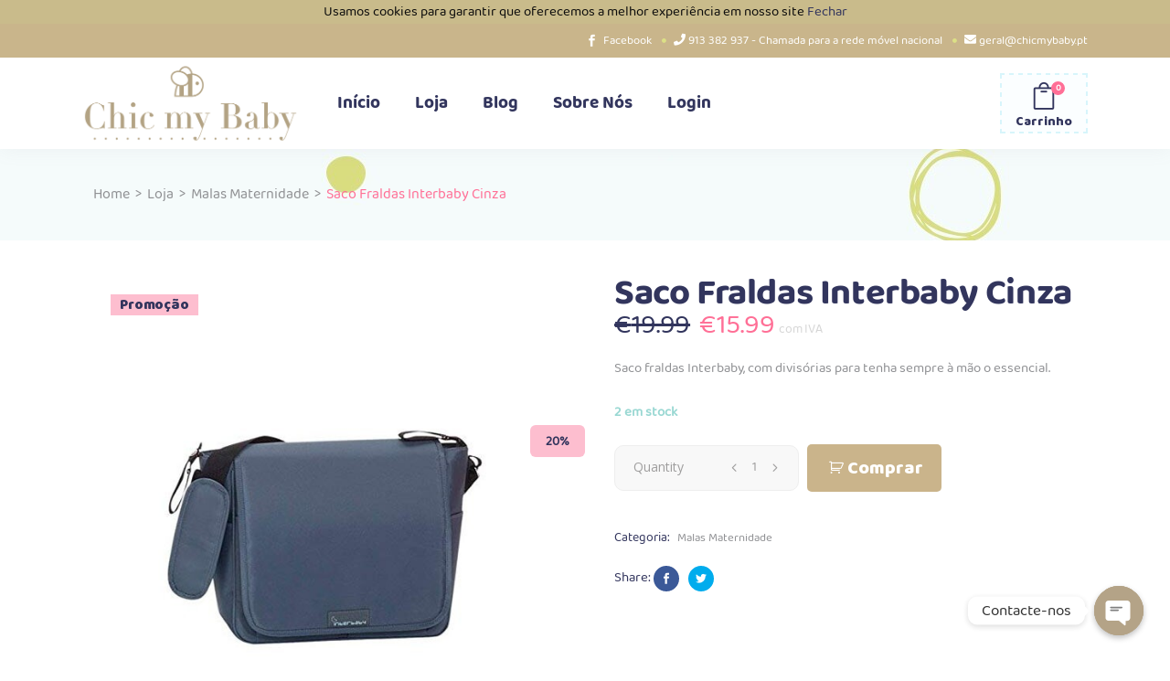

--- FILE ---
content_type: text/html; charset=UTF-8
request_url: https://chicmybaby.pt/loja/saco-fraldas-interbaby-cinza/
body_size: 49872
content:
<!DOCTYPE html>
<html lang="pt-PT">
<head>
			
		<meta charset="UTF-8"/>
		<link rel="profile" href="https://gmpg.org/xfn/11"/>
			
				<meta name="viewport" content="width=device-width,initial-scale=1,user-scalable=yes">
		<meta name='robots' content='index, follow, max-image-preview:large, max-snippet:-1, max-video-preview:-1' />
<link rel="preload" href="https://chicmybaby.pt/wp-content/uploads/2020/04/capa-mala-interbaby-azul.jpg" as="image" />

	<!-- This site is optimized with the Yoast SEO plugin v26.6 - https://yoast.com/wordpress/plugins/seo/ -->
	<title>Saco Fraldas Interbaby Cinza - Chic My Baby</title>
	<link rel="canonical" href="https://chicmybaby.pt/loja/saco-fraldas-interbaby-cinza/" />
	<meta property="og:locale" content="pt_PT" />
	<meta property="og:type" content="article" />
	<meta property="og:title" content="Saco Fraldas Interbaby Cinza - Chic My Baby" />
	<meta property="og:description" content="Saco fraldas Interbaby, com divisórias para tenha sempre à mão o essencial." />
	<meta property="og:url" content="https://chicmybaby.pt/loja/saco-fraldas-interbaby-cinza/" />
	<meta property="og:site_name" content="Chic My Baby" />
	<meta property="article:publisher" content="https://www.facebook.com/chicmybaby/" />
	<meta property="article:modified_time" content="2026-01-16T18:03:38+00:00" />
	<meta property="og:image" content="https://chicmybaby.pt/wp-content/uploads/2020/04/capa-mala-interbaby-azul.jpg" />
	<meta property="og:image:width" content="600" />
	<meta property="og:image:height" content="667" />
	<meta property="og:image:type" content="image/jpeg" />
	<meta name="twitter:card" content="summary_large_image" />
	<script type="application/ld+json" class="yoast-schema-graph">{"@context":"https://schema.org","@graph":[{"@type":"WebPage","@id":"https://chicmybaby.pt/loja/saco-fraldas-interbaby-cinza/","url":"https://chicmybaby.pt/loja/saco-fraldas-interbaby-cinza/","name":"Saco Fraldas Interbaby Cinza - Chic My Baby","isPartOf":{"@id":"https://chicmybaby.pt/#website"},"primaryImageOfPage":{"@id":"https://chicmybaby.pt/loja/saco-fraldas-interbaby-cinza/#primaryimage"},"image":{"@id":"https://chicmybaby.pt/loja/saco-fraldas-interbaby-cinza/#primaryimage"},"thumbnailUrl":"https://chicmybaby.pt/wp-content/uploads/2020/04/capa-mala-interbaby-azul.jpg","datePublished":"2020-04-04T13:59:33+00:00","dateModified":"2026-01-16T18:03:38+00:00","breadcrumb":{"@id":"https://chicmybaby.pt/loja/saco-fraldas-interbaby-cinza/#breadcrumb"},"inLanguage":"pt-PT","potentialAction":[{"@type":"ReadAction","target":["https://chicmybaby.pt/loja/saco-fraldas-interbaby-cinza/"]}]},{"@type":"ImageObject","inLanguage":"pt-PT","@id":"https://chicmybaby.pt/loja/saco-fraldas-interbaby-cinza/#primaryimage","url":"https://chicmybaby.pt/wp-content/uploads/2020/04/capa-mala-interbaby-azul.jpg","contentUrl":"https://chicmybaby.pt/wp-content/uploads/2020/04/capa-mala-interbaby-azul.jpg","width":600,"height":667},{"@type":"BreadcrumbList","@id":"https://chicmybaby.pt/loja/saco-fraldas-interbaby-cinza/#breadcrumb","itemListElement":[{"@type":"ListItem","position":1,"name":"Início","item":"https://chicmybaby.pt/"},{"@type":"ListItem","position":2,"name":"Loja","item":"https://chicmybaby.pt/loja/"},{"@type":"ListItem","position":3,"name":"Saco Fraldas Interbaby Cinza"}]},{"@type":"WebSite","@id":"https://chicmybaby.pt/#website","url":"https://chicmybaby.pt/","name":"Chic My Baby","description":"A loja do seu bebé","publisher":{"@id":"https://chicmybaby.pt/#organization"},"potentialAction":[{"@type":"SearchAction","target":{"@type":"EntryPoint","urlTemplate":"https://chicmybaby.pt/?s={search_term_string}"},"query-input":{"@type":"PropertyValueSpecification","valueRequired":true,"valueName":"search_term_string"}}],"inLanguage":"pt-PT"},{"@type":"Organization","@id":"https://chicmybaby.pt/#organization","name":"Chicmybaby","url":"https://chicmybaby.pt/","logo":{"@type":"ImageObject","inLanguage":"pt-PT","@id":"https://chicmybaby.pt/#/schema/logo/image/","url":"https://chicmybaby.pt/wp-content/uploads/2020/03/chic_my_baby_normal.png","contentUrl":"https://chicmybaby.pt/wp-content/uploads/2020/03/chic_my_baby_normal.png","width":500,"height":211,"caption":"Chicmybaby"},"image":{"@id":"https://chicmybaby.pt/#/schema/logo/image/"},"sameAs":["https://www.facebook.com/chicmybaby/"]}]}</script>
	<!-- / Yoast SEO plugin. -->


<link rel='dns-prefetch' href='//capi-automation.s3.us-east-2.amazonaws.com' />
<link rel='dns-prefetch' href='//www.googletagmanager.com' />
<link rel='dns-prefetch' href='//use.fontawesome.com' />
<link rel='dns-prefetch' href='//fonts.googleapis.com' />
<link rel="alternate" type="application/rss+xml" title="Chic My Baby &raquo; Feed" href="https://chicmybaby.pt/feed/" />
<link rel="alternate" type="application/rss+xml" title="Chic My Baby &raquo; Feed de comentários" href="https://chicmybaby.pt/comments/feed/" />
<style type="text/css" media="all">
.wpautoterms-cookies-noticea{color:#eaeaea;}
.wpautoterms-cookies-notice{color:#0c0c0c;background-color:#c9bb8b;}
.wpautoterms-cookies-notice {
    text-align: center;
}</style>
<style id='wp-img-auto-sizes-contain-inline-css' type='text/css'>
img:is([sizes=auto i],[sizes^="auto," i]){contain-intrinsic-size:3000px 1500px}
/*# sourceURL=wp-img-auto-sizes-contain-inline-css */
</style>
<link rel='stylesheet' id='font-awesome-css' href='https://chicmybaby.pt/wp-content/plugins/advanced-product-labels-for-woocommerce/berocket/assets/css/font-awesome.min.css' type='text/css' media='all' />
<link rel='stylesheet' id='berocket_products_label_style-css' href='https://chicmybaby.pt/wp-content/plugins/advanced-product-labels-for-woocommerce/css/frontend.css' type='text/css' media='all' />
<style id='berocket_products_label_style-inline-css' type='text/css'>

        .berocket_better_labels:before,
        .berocket_better_labels:after {
            clear: both;
            content: " ";
            display: block;
        }
        .berocket_better_labels.berocket_better_labels_image {
            position: absolute!important;
            top: 0px!important;
            bottom: 0px!important;
            left: 0px!important;
            right: 0px!important;
            pointer-events: none;
        }
        .berocket_better_labels.berocket_better_labels_image * {
            pointer-events: none;
        }
        .berocket_better_labels.berocket_better_labels_image img,
        .berocket_better_labels.berocket_better_labels_image .fa,
        .berocket_better_labels.berocket_better_labels_image .berocket_color_label,
        .berocket_better_labels.berocket_better_labels_image .berocket_image_background,
        .berocket_better_labels .berocket_better_labels_line .br_alabel,
        .berocket_better_labels .berocket_better_labels_line .br_alabel span {
            pointer-events: all;
        }
        .berocket_better_labels .berocket_color_label,
        .br_alabel .berocket_color_label {
            width: 100%;
            height: 100%;
            display: block;
        }
        .berocket_better_labels .berocket_better_labels_position_left {
            text-align:left;
            float: left;
            clear: left;
        }
        .berocket_better_labels .berocket_better_labels_position_center {
            text-align:center;
        }
        .berocket_better_labels .berocket_better_labels_position_right {
            text-align:right;
            float: right;
            clear: right;
        }
        .berocket_better_labels.berocket_better_labels_label {
            clear: both
        }
        .berocket_better_labels .berocket_better_labels_line {
            line-height: 1px;
        }
        .berocket_better_labels.berocket_better_labels_label .berocket_better_labels_line {
            clear: none;
        }
        .berocket_better_labels .berocket_better_labels_position_left .berocket_better_labels_line {
            clear: left;
        }
        .berocket_better_labels .berocket_better_labels_position_right .berocket_better_labels_line {
            clear: right;
        }
        .berocket_better_labels .berocket_better_labels_line .br_alabel {
            display: inline-block;
            position: relative;
            top: 0!important;
            left: 0!important;
            right: 0!important;
            line-height: 1px;
        }.berocket_better_labels .berocket_better_labels_position {
                display: flex;
                flex-direction: column;
            }
            .berocket_better_labels .berocket_better_labels_position.berocket_better_labels_position_left {
                align-items: start;
            }
            .berocket_better_labels .berocket_better_labels_position.berocket_better_labels_position_right {
                align-items: end;
            }
            .rtl .berocket_better_labels .berocket_better_labels_position.berocket_better_labels_position_left {
                align-items: end;
            }
            .rtl .berocket_better_labels .berocket_better_labels_position.berocket_better_labels_position_right {
                align-items: start;
            }
            .berocket_better_labels .berocket_better_labels_position.berocket_better_labels_position_center {
                align-items: center;
            }
            .berocket_better_labels .berocket_better_labels_position .berocket_better_labels_inline {
                display: flex;
                align-items: start;
            }
/*# sourceURL=berocket_products_label_style-inline-css */
</style>
<link rel='stylesheet' id='berocket_aapf_widget-style-css' href='https://chicmybaby.pt/wp-content/plugins/woocommerce-ajax-filters/assets/frontend/css/fullmain.min.css' type='text/css' media='all' />
<style id='cf-frontend-style-inline-css' type='text/css'>
@font-face {
	font-family: 'Baloo2-Regular';
	font-weight: 400;
	font-display: auto;
	src: url('https://chicmybaby.pt/wp-content/uploads/2020/12/Baloo2-Regular.ttf') format('truetype');
}
@font-face {
	font-family: 'Baloo2-Bold';
	font-weight: 400;
	font-display: auto;
	src: url('https://chicmybaby.pt/wp-content/uploads/2020/12/Baloo2-Bold.ttf') format('truetype');
}
/*# sourceURL=cf-frontend-style-inline-css */
</style>
<style id='classic-theme-styles-inline-css' type='text/css'>
/*! This file is auto-generated */
.wp-block-button__link{color:#fff;background-color:#32373c;border-radius:9999px;box-shadow:none;text-decoration:none;padding:calc(.667em + 2px) calc(1.333em + 2px);font-size:1.125em}.wp-block-file__button{background:#32373c;color:#fff;text-decoration:none}
/*# sourceURL=/wp-includes/css/classic-themes.min.css */
</style>
<link rel='stylesheet' id='wp-components-css' href='https://chicmybaby.pt/wp-includes/css/dist/components/style.min.css' type='text/css' media='all' />
<link rel='stylesheet' id='wp-preferences-css' href='https://chicmybaby.pt/wp-includes/css/dist/preferences/style.min.css' type='text/css' media='all' />
<link rel='stylesheet' id='wp-block-editor-css' href='https://chicmybaby.pt/wp-includes/css/dist/block-editor/style.min.css' type='text/css' media='all' />
<link rel='stylesheet' id='popup-maker-block-library-style-css' href='https://chicmybaby.pt/wp-content/plugins/popup-maker/dist/packages/block-library-style.css' type='text/css' media='all' />
<link rel='stylesheet' id='wpautoterms_css-css' href='https://chicmybaby.pt/wp-content/plugins/auto-terms-of-service-and-privacy-policy/css/wpautoterms.css' type='text/css' media='all' />
<link rel='stylesheet' id='chaty-css-css' href='https://chicmybaby.pt/wp-content/plugins/chaty-pro/css/chaty-front.min.css' type='text/css' media='all' />
<link rel='stylesheet' id='contact-form-7-css' href='https://chicmybaby.pt/wp-content/plugins/contact-form-7/includes/css/styles.css' type='text/css' media='all' />
<link rel='stylesheet' id='mabel-wheel-of-fortune-css' href='https://chicmybaby.pt/wp-content/plugins/mabel-wheel-of-fortune/public/css/public.min.css' type='text/css' media='all' />
<style id='woocommerce-inline-inline-css' type='text/css'>
.woocommerce form .form-row .required { visibility: visible; }
/*# sourceURL=woocommerce-inline-inline-css */
</style>
<link rel='stylesheet' id='trp-language-switcher-style-css' href='https://chicmybaby.pt/wp-content/plugins/translatepress-multilingual/assets/css/trp-language-switcher.css' type='text/css' media='all' />
<link rel='stylesheet' id='xoo-el-style-css' href='https://chicmybaby.pt/wp-content/plugins/easy-login-woocommerce-premium/assets/css/xoo-el-style.css' type='text/css' media='all' />
<style id='xoo-el-style-inline-css' type='text/css'>

			button.button.btn.xoo-el-action-btn{
				background-color: #333;
				color: #fff;
			}
			.xoo-el-inmodal{
				max-width: 800px;
				max-height: 600px;
			}
			.xoo-el-sidebar{
    			background-image: url(https://chicmybaby.pt/wp-content/uploads/2020/07/login.jpg);
    			min-width: 40%;
    		}
    		.xoo-el-main, .xoo-el-main a , .xoo-el-main label{
    			background-color: #fff;
    			color: #000;
    		}
    		.xoo-el-opac{
    			background-color: #000;
    			opacity: 0.7;
    		}
    		ul.xoo-el-tabs li.xoo-el-active {
    			background-color: #c9bb8b;
    			color: #ffffff;
    		}
    		ul.xoo-el-tabs {
    			background-color:  #eee;
    		}
    		.xoo-el-main{
    			padding: 30px 25px;
    		}
		
				.xoo-el-modal:before {
				    content: '';
				    display: inline-block;
				    height: 100%;
				    vertical-align: middle;
				    margin-right: -0.25em;
				}
			
/*# sourceURL=xoo-el-style-inline-css */
</style>
<link rel='stylesheet' id='xoo-el-fonts-css' href='https://chicmybaby.pt/wp-content/plugins/easy-login-woocommerce-premium/assets/css/xoo-el-fonts.css' type='text/css' media='all' />
<link rel='stylesheet' id='xoo-aff-style-css' href='https://chicmybaby.pt/wp-content/plugins/easy-login-woocommerce-premium/xoo-form-fields-fw/assets/css/xoo-aff-style.css' type='text/css' media='all' />
<style id='xoo-aff-style-inline-css' type='text/css'>

			.xoo-aff-input-group .xoo-aff-input-icon{
				background-color:  #eee;
				color:  #555;
				max-width: 40px;
				min-width: 40px;
				border: 1px solid  #ccc;
				border-right: 0;
				font-size: 14px;
			}
			.xoo-aff-group{
				margin-bottom: 30px;
			}
			.xoo-aff-group input[type="text"], .xoo-aff-group input[type="password"], .xoo-aff-group input[type="email"], .xoo-aff-group input[type="number"], .xoo-aff-group select, , .xoo-aff-group select + .select2{
				background-color: #fff;
				color: #777;
			}

			.xoo-aff-group input[type="text"]::placeholder, .xoo-aff-group input[type="password"]::placeholder, .xoo-aff-group input[type="email"]::placeholder, .xoo-aff-group input[type="number"]::placeholder, .xoo-aff-group select::placeholder{
				color: #777;
				opacity: 0.7;
			}

			.xoo-aff-group input[type="text"]:focus, .xoo-aff-group input[type="password"]:focus, .xoo-aff-group input[type="email"]:focus, .xoo-aff-group input[type="number"]:focus, .xoo-aff-group select:focus, , .xoo-aff-group select + .select2:focus{
				background-color: #ededed;
				color: #000;
			}

		
				.xoo-aff-group input[type="text"], .xoo-aff-group input[type="password"], .xoo-aff-group input[type="email"], .xoo-aff-group input[type="number"], .xoo-aff-group select{
					border-bottom-left-radius: 0;
    				border-top-left-radius: 0;
				}
			
/*# sourceURL=xoo-aff-style-inline-css */
</style>
<link rel='stylesheet' id='xoo-aff-font-awesome5-css' href='https://use.fontawesome.com/releases/v5.5.0/css/all.css' type='text/css' media='all' />
<link rel='stylesheet' id='select2-css' href='https://chicmybaby.pt/wp-content/plugins/woocommerce-ajax-filters/assets/frontend/css/select2.min.css' type='text/css' media='all' />
<link rel='stylesheet' id='wactc_style-css' href='https://chicmybaby.pt/wp-content/plugins/woo-add-to-cart-text-change/css/style.css' type='text/css' media='all' />
<link rel='stylesheet' id='cocco-mikado-default-style-css' href='https://chicmybaby.pt/wp-content/themes/cocco/style.css' type='text/css' media='all' />
<link rel='stylesheet' id='cocco-mikado-modules-css' href='https://chicmybaby.pt/wp-content/themes/cocco/assets/css/modules.min.css' type='text/css' media='all' />
<link rel='stylesheet' id='mkdf-dripicons-css' href='https://chicmybaby.pt/wp-content/themes/cocco/framework/lib/icons-pack/dripicons/dripicons.css' type='text/css' media='all' />
<link rel='stylesheet' id='mkdf-font_elegant-css' href='https://chicmybaby.pt/wp-content/themes/cocco/framework/lib/icons-pack/elegant-icons/style.min.css' type='text/css' media='all' />
<link rel='stylesheet' id='mkdf-font_awesome-css' href='https://chicmybaby.pt/wp-content/themes/cocco/framework/lib/icons-pack/font-awesome/css/fontawesome-all.min.css' type='text/css' media='all' />
<link rel='stylesheet' id='mkdf-ion_icons-css' href='https://chicmybaby.pt/wp-content/themes/cocco/framework/lib/icons-pack/ion-icons/css/ionicons.min.css' type='text/css' media='all' />
<link rel='stylesheet' id='mkdf-linea_icons-css' href='https://chicmybaby.pt/wp-content/themes/cocco/framework/lib/icons-pack/linea-icons/style.css' type='text/css' media='all' />
<link rel='stylesheet' id='mkdf-linear_icons-css' href='https://chicmybaby.pt/wp-content/themes/cocco/framework/lib/icons-pack/linear-icons/style.css' type='text/css' media='all' />
<link rel='stylesheet' id='mkdf-simple_line_icons-css' href='https://chicmybaby.pt/wp-content/themes/cocco/framework/lib/icons-pack/simple-line-icons/simple-line-icons.css' type='text/css' media='all' />
<link rel='stylesheet' id='cocco-mikado-woo-css' href='https://chicmybaby.pt/wp-content/themes/cocco/assets/css/woocommerce.min.css' type='text/css' media='all' />
<style id='cocco-mikado-woo-inline-css' type='text/css'>
.postid-2731.mkdf-boxed .mkdf-wrapper { background-attachment: fixed;}
/*# sourceURL=cocco-mikado-woo-inline-css */
</style>
<link rel='stylesheet' id='cocco-mikado-modules-responsive-css' href='https://chicmybaby.pt/wp-content/themes/cocco/assets/css/modules-responsive.min.css' type='text/css' media='all' />
<link rel='stylesheet' id='cocco-mikado-woo-responsive-css' href='https://chicmybaby.pt/wp-content/themes/cocco/assets/css/woocommerce-responsive.min.css' type='text/css' media='all' />
<link rel='stylesheet' id='cocco-mikado-google-fonts-css' href='https://fonts.googleapis.com/css?family=Open+Sans%3A300%2C300italic%2C400%2C400italic%7CBaloo%3A300%2C300italic%2C400%2C400italic&#038;subset=latin-ext' type='text/css' media='all' />
<link rel='stylesheet' id='mkdf-core-dashboard-style-css' href='https://chicmybaby.pt/wp-content/plugins/cocco-core/core-dashboard/assets/css/core-dashboard.min.css' type='text/css' media='all' />
<link rel='stylesheet' id='newsletter-css' href='https://chicmybaby.pt/wp-content/plugins/newsletter/style.css' type='text/css' media='all' />
<script type="text/javascript" src="https://chicmybaby.pt/wp-includes/js/jquery/jquery.min.js" id="jquery-core-js"></script>
<script type="text/javascript" src="https://chicmybaby.pt/wp-includes/js/jquery/jquery-migrate.min.js" id="jquery-migrate-js"></script>
<script type="text/javascript" src="https://chicmybaby.pt/wp-includes/js/dist/dom-ready.min.js" id="wp-dom-ready-js"></script>
<script type="text/javascript" src="https://chicmybaby.pt/wp-content/plugins/auto-terms-of-service-and-privacy-policy/js/base.js" id="wpautoterms_base-js"></script>
<script type="text/javascript" src="https://chicmybaby.pt/wp-content/plugins/woocommerce/assets/js/jquery-blockui/jquery.blockUI.min.js" id="wc-jquery-blockui-js" data-wp-strategy="defer"></script>
<script type="text/javascript" id="wc-add-to-cart-js-extra">
/* <![CDATA[ */
var wc_add_to_cart_params = {"ajax_url":"/wp-admin/admin-ajax.php","wc_ajax_url":"/?wc-ajax=%%endpoint%%","i18n_view_cart":"Ver carrinho","cart_url":"https://chicmybaby.pt/cart/","is_cart":"","cart_redirect_after_add":"yes"};
//# sourceURL=wc-add-to-cart-js-extra
/* ]]> */
</script>
<script type="text/javascript" src="https://chicmybaby.pt/wp-content/plugins/woocommerce/assets/js/frontend/add-to-cart.min.js" id="wc-add-to-cart-js" data-wp-strategy="defer"></script>
<script type="text/javascript" id="wc-single-product-js-extra">
/* <![CDATA[ */
var wc_single_product_params = {"i18n_required_rating_text":"Seleccione uma classifica\u00e7\u00e3o","i18n_rating_options":["1 of 5 stars","2 of 5 stars","3 of 5 stars","4 of 5 stars","5 of 5 stars"],"i18n_product_gallery_trigger_text":"View full-screen image gallery","review_rating_required":"yes","flexslider":{"rtl":false,"animation":"slide","smoothHeight":true,"directionNav":false,"controlNav":"thumbnails","slideshow":false,"animationSpeed":500,"animationLoop":false,"allowOneSlide":false},"zoom_enabled":"","zoom_options":[],"photoswipe_enabled":"","photoswipe_options":{"shareEl":false,"closeOnScroll":false,"history":false,"hideAnimationDuration":0,"showAnimationDuration":0},"flexslider_enabled":""};
//# sourceURL=wc-single-product-js-extra
/* ]]> */
</script>
<script type="text/javascript" src="https://chicmybaby.pt/wp-content/plugins/woocommerce/assets/js/frontend/single-product.min.js" id="wc-single-product-js" defer="defer" data-wp-strategy="defer"></script>
<script type="text/javascript" src="https://chicmybaby.pt/wp-content/plugins/woocommerce/assets/js/js-cookie/js.cookie.min.js" id="wc-js-cookie-js" defer="defer" data-wp-strategy="defer"></script>
<script type="text/javascript" id="woocommerce-js-extra">
/* <![CDATA[ */
var woocommerce_params = {"ajax_url":"/wp-admin/admin-ajax.php","wc_ajax_url":"/?wc-ajax=%%endpoint%%","i18n_password_show":"Show password","i18n_password_hide":"Hide password"};
//# sourceURL=woocommerce-js-extra
/* ]]> */
</script>
<script type="text/javascript" src="https://chicmybaby.pt/wp-content/plugins/woocommerce/assets/js/frontend/woocommerce.min.js" id="woocommerce-js" defer="defer" data-wp-strategy="defer"></script>
<script type="text/javascript" src="https://chicmybaby.pt/wp-content/plugins/translatepress-multilingual/assets/js/trp-frontend-compatibility.js" id="trp-frontend-compatibility-js"></script>
<script type="text/javascript" id="zxcvbn-async-js-extra">
/* <![CDATA[ */
var _zxcvbnSettings = {"src":"https://chicmybaby.pt/wp-includes/js/zxcvbn.min.js"};
//# sourceURL=zxcvbn-async-js-extra
/* ]]> */
</script>
<script type="text/javascript" src="https://chicmybaby.pt/wp-includes/js/zxcvbn-async.min.js" id="zxcvbn-async-js"></script>
<script type="text/javascript" src="https://chicmybaby.pt/wp-content/plugins/js_composer/assets/js/vendors/woocommerce-add-to-cart.js" id="vc_woocommerce-add-to-cart-js-js"></script>

<!-- Google tag (gtag.js) snippet added by Site Kit -->
<!-- Google Analytics snippet added by Site Kit -->
<script type="text/javascript" src="https://www.googletagmanager.com/gtag/js?id=GT-PLW5LCH" id="google_gtagjs-js" async></script>
<script type="text/javascript" id="google_gtagjs-js-after">
/* <![CDATA[ */
window.dataLayer = window.dataLayer || [];function gtag(){dataLayer.push(arguments);}
gtag("set","linker",{"domains":["chicmybaby.pt"]});
gtag("js", new Date());
gtag("set", "developer_id.dZTNiMT", true);
gtag("config", "GT-PLW5LCH");
//# sourceURL=google_gtagjs-js-after
/* ]]> */
</script>
<script></script><link rel="https://api.w.org/" href="https://chicmybaby.pt/wp-json/" /><link rel="alternate" title="JSON" type="application/json" href="https://chicmybaby.pt/wp-json/wp/v2/product/4131" /><link rel="EditURI" type="application/rsd+xml" title="RSD" href="https://chicmybaby.pt/xmlrpc.php?rsd" />
<style>.product .images {position: relative;}</style><meta name="generator" content="Site Kit by Google 1.170.0" /><style> @media screen and (max-width: 1024px){.resp-sidebar-wrapper{
            display: block;
            position: fixed;
            top: 0;
            bottom: -100px;
            
                left: -330px;
                transition-property: left;
                
            width: 320px;
            overflow: auto;
            z-index: 9999;
            background: #ffffff;
            box-shadow: 2px 0 10px 0 #b4b4b4;;
            padding-bottom: 100px;
            transition-duration: 0.5s;
            }
        }
        .resp-sidebar-wrapper.opened {
            
                left: 0;
                
        }
        body{
         position: relative;
         }
         
        #responsive-sidebar-close {
            display:none;
            position: absolute;
            width: 100%;
            height: 100%;
            z-index: 1000;
        }
         #responsive-sidebar-close.opened {
            display: block;
            cursor: pointer;
        }
        #responsive-sidebar-close.opened {
           background-color: rgba(0,0,0,.49);
            }#secondary.opened {
            
                left: 0;
                
            }
            #responsive-sidebar-btn {
                display: none;
                position: fixed;
                
                bottom: 93px;
                right: 25px;
                width: 57px;
                height: 57px;
                z-index: 10000;
                text-align: center;
                border-radius: 100%;
                cursor: pointer;
                border: none;
                box-shadow: 1px 1px 10px 0 #b4b4b4;;
                background-color: #b4a387;              
            }
            @media screen and (max-width: 1024px){
                #responsive-sidebar-btn {
                    display: flex;
                    flex-direction: column;
                    align-items: center;
                    justify-content: center;
                }
                .responsive-sidebar-btn-img{
                    width: 30px;
                }
            
            }</style>
<!-- This website runs the Product Feed PRO for WooCommerce by AdTribes.io plugin - version woocommercesea_option_installed_version -->
<link rel="alternate" hreflang="pt-PT" href="https://chicmybaby.pt/loja/saco-fraldas-interbaby-cinza/"/>
<link rel="alternate" hreflang="pt" href="https://chicmybaby.pt/loja/saco-fraldas-interbaby-cinza/"/>
<link rel="apple-touch-icon" sizes="120x120" href="/wp-content/uploads/fbrfg/apple-touch-icon.png">
<link rel="icon" type="image/png" sizes="32x32" href="/wp-content/uploads/fbrfg/favicon-32x32.png">
<link rel="icon" type="image/png" sizes="16x16" href="/wp-content/uploads/fbrfg/favicon-16x16.png">
<link rel="manifest" href="/wp-content/uploads/fbrfg/site.webmanifest">
<link rel="mask-icon" href="/wp-content/uploads/fbrfg/safari-pinned-tab.svg" color="#5bbad5">
<link rel="shortcut icon" href="/wp-content/uploads/fbrfg/favicon.ico">
<meta name="msapplication-TileColor" content="#da532c">
<meta name="msapplication-config" content="/wp-content/uploads/fbrfg/browserconfig.xml">
<meta name="theme-color" content="#ffffff">    <style>
        .single_add_to_cart_button.buttonss,.add_to_cart_buttonss{
            font-size: initial;
        }
        .single_add_to_cart_button.button:before,.add_to_cart_button:before {
            content: "\e01d";
            z-index: 99;
            font-family: WooCommerce;
            font-size: initial;
            padding: 0 4px;     
        } 
    </style>
    <!-- Google site verification - Google for WooCommerce -->
<meta name="google-site-verification" content="sAR_VQDnOs0uxhiZJSe_GiCtPnQ3RYtiY4ypl3VJsSw" />
	<noscript><style>.woocommerce-product-gallery{ opacity: 1 !important; }</style></noscript>
	
<!-- Meta Pixel Code -->
<script type='text/javascript'>
!function(f,b,e,v,n,t,s){if(f.fbq)return;n=f.fbq=function(){n.callMethod?
n.callMethod.apply(n,arguments):n.queue.push(arguments)};if(!f._fbq)f._fbq=n;
n.push=n;n.loaded=!0;n.version='2.0';n.queue=[];t=b.createElement(e);t.async=!0;
t.src=v;s=b.getElementsByTagName(e)[0];s.parentNode.insertBefore(t,s)}(window,
document,'script','https://connect.facebook.net/en_US/fbevents.js');
</script>
<!-- End Meta Pixel Code -->
<script type='text/javascript'>var url = window.location.origin + '?ob=open-bridge';
            fbq('set', 'openbridge', '564619257785133', url);
fbq('init', '564619257785133', {}, {
    "agent": "wordpress-6.9-4.1.5"
})</script><script type='text/javascript'>
    fbq('track', 'PageView', []);
  </script><script>window.tnp_woocommerce_label = 'Boletim Informativo';window.tnp_woocommerce_checked = true</script>			<script  type="text/javascript">
				!function(f,b,e,v,n,t,s){if(f.fbq)return;n=f.fbq=function(){n.callMethod?
					n.callMethod.apply(n,arguments):n.queue.push(arguments)};if(!f._fbq)f._fbq=n;
					n.push=n;n.loaded=!0;n.version='2.0';n.queue=[];t=b.createElement(e);t.async=!0;
					t.src=v;s=b.getElementsByTagName(e)[0];s.parentNode.insertBefore(t,s)}(window,
					document,'script','https://connect.facebook.net/en_US/fbevents.js');
			</script>
			<!-- WooCommerce Facebook Integration Begin -->
			<script  type="text/javascript">

				fbq('init', '564619257785133', {}, {
    "agent": "woocommerce_0-10.4.3-3.5.15"
});

				document.addEventListener( 'DOMContentLoaded', function() {
					// Insert placeholder for events injected when a product is added to the cart through AJAX.
					document.body.insertAdjacentHTML( 'beforeend', '<div class=\"wc-facebook-pixel-event-placeholder\"></div>' );
				}, false );

			</script>
			<!-- WooCommerce Facebook Integration End -->
			<meta name="generator" content="Powered by WPBakery Page Builder - drag and drop page builder for WordPress."/>
<meta name="generator" content="Powered by Slider Revolution 6.5.19 - responsive, Mobile-Friendly Slider Plugin for WordPress with comfortable drag and drop interface." />
<script>function setREVStartSize(e){
			//window.requestAnimationFrame(function() {
				window.RSIW = window.RSIW===undefined ? window.innerWidth : window.RSIW;
				window.RSIH = window.RSIH===undefined ? window.innerHeight : window.RSIH;
				try {
					var pw = document.getElementById(e.c).parentNode.offsetWidth,
						newh;
					pw = pw===0 || isNaN(pw) ? window.RSIW : pw;
					e.tabw = e.tabw===undefined ? 0 : parseInt(e.tabw);
					e.thumbw = e.thumbw===undefined ? 0 : parseInt(e.thumbw);
					e.tabh = e.tabh===undefined ? 0 : parseInt(e.tabh);
					e.thumbh = e.thumbh===undefined ? 0 : parseInt(e.thumbh);
					e.tabhide = e.tabhide===undefined ? 0 : parseInt(e.tabhide);
					e.thumbhide = e.thumbhide===undefined ? 0 : parseInt(e.thumbhide);
					e.mh = e.mh===undefined || e.mh=="" || e.mh==="auto" ? 0 : parseInt(e.mh,0);
					if(e.layout==="fullscreen" || e.l==="fullscreen")
						newh = Math.max(e.mh,window.RSIH);
					else{
						e.gw = Array.isArray(e.gw) ? e.gw : [e.gw];
						for (var i in e.rl) if (e.gw[i]===undefined || e.gw[i]===0) e.gw[i] = e.gw[i-1];
						e.gh = e.el===undefined || e.el==="" || (Array.isArray(e.el) && e.el.length==0)? e.gh : e.el;
						e.gh = Array.isArray(e.gh) ? e.gh : [e.gh];
						for (var i in e.rl) if (e.gh[i]===undefined || e.gh[i]===0) e.gh[i] = e.gh[i-1];
											
						var nl = new Array(e.rl.length),
							ix = 0,
							sl;
						e.tabw = e.tabhide>=pw ? 0 : e.tabw;
						e.thumbw = e.thumbhide>=pw ? 0 : e.thumbw;
						e.tabh = e.tabhide>=pw ? 0 : e.tabh;
						e.thumbh = e.thumbhide>=pw ? 0 : e.thumbh;
						for (var i in e.rl) nl[i] = e.rl[i]<window.RSIW ? 0 : e.rl[i];
						sl = nl[0];
						for (var i in nl) if (sl>nl[i] && nl[i]>0) { sl = nl[i]; ix=i;}
						var m = pw>(e.gw[ix]+e.tabw+e.thumbw) ? 1 : (pw-(e.tabw+e.thumbw)) / (e.gw[ix]);
						newh =  (e.gh[ix] * m) + (e.tabh + e.thumbh);
					}
					var el = document.getElementById(e.c);
					if (el!==null && el) el.style.height = newh+"px";
					el = document.getElementById(e.c+"_wrapper");
					if (el!==null && el) {
						el.style.height = newh+"px";
						el.style.display = "block";
					}
				} catch(e){
					console.log("Failure at Presize of Slider:" + e)
				}
			//});
		  };</script>
		<style type="text/css" id="wp-custom-css">
			
.mkdf-mobile-header {
	z-index: auto;
}

.mkdf-page-footer {
	z-index: auto;
}

.mkdf-title-holder.mkdf-breadcrumbs-type.mkdf-title-va-header-bottom.mkdf-title-content-va-middle.mkdf-has-bg-image.mkdf-bg-parallax {
    z-index: auto;
}


/* -------------- Klarna --------------*/
.klarna_pub {
    text-align: center;
}
#kec-pay-button {
	margin-top: 30px;
}

/* ------------ NEWSLETTER ------------*/
.tnp-subscription input.tnp-submit, .tnp-profile input.tnp-submit, .tnp-unsubscribe button.tnp-submit, .tnp-reactivate button.tnp-submit {
	background-color: #cab48b;
	border-radius: 5px;
	font-family: Baloo, cursive;
	font-size: 20px;
	width: 180px;

}
.tnp-field.tnp-field-button {
	text-align: center !important;
}
.tnp-subscription form.customize-unpreviewable {
    text-align: center;
}


/* ------------ Checkout ------------- */
.mkdf-woocommerce-page .cart-collaterals .wc-proceed-to-checkout .checkout-button {
	padding: 13px 36px;
  line-height: 31px;
  width: 100%;
  text-align: center;
  border-radius: 30px;
}
/*Avisos ou Alertase*/
.woocommerce-form-login-toggle {
  background-color: #d7db7e96;
  font-weight: bold;
}
.woocommerce-notices-wrapper{
  background-color: #d7db7e96;
  font-weight: bold;
}
.woocommerce-form-coupon-toggle{
  background-color: #d7db7e96;
  font-weight: bold;
}
.mkdf-woocommerce-page .woocommerce-error{
	background-color: #f6d591 !important;
	list-style: unset;
  line-height: 20px !important;
}
.mkdf-woocommerce-page .woocommerce-error a{
	float: left;
}


/* CORRIGIR PROBLEMA DE SELECIONAR PAIS*/
/**** O SITE TEVE EM BAIXO 3 DIAS ******/
/**************DROPDOWN*****************/
.woocommerce-checkout .select2-container {
    z-index: 9999;
}
.select2-container {
    z-index: 9999;
}


/*+++++++++++++++++++++++++++++++++++++*/


/* BTN Black Friday*/
.btnBlackFriday{
    width: 100%;
}
.btnBlackFriday a {
	width: 100%;
	font-weight: bold;
}

/* BTN DESCONTOS*/
.vc_btn3.vc_btn3-color-warning.vc_btn3-style-modern {
  border-color: #f7ad18;
	background-color: #f8b514;
}
.vc_btn3-container.btnDescontos.vc_btn3-inline {
    width: 100%;
    display: grid;
}


/* ---- FILTROS - TITULO ---- */
h3.berocket_ajax_group_filter_title {
    background-color: #c9b58b;
    color: #ffffff;
    text-align: center;
    border-top-right-radius: 10px;
    border-top-left-radius: 10px;
}
.resp-sidebar-wrapper {
    background: #f5f5f5;
}
.berocket_single_filter_widget {
    padding-left: 20px;
    padding-right: 20px;
}
.bapf_sfilter i.fa.fa-search {
  margin-top: 8px;
	margin-right: 50px;
}


/* -------- FILTROS --------- */
/*Unselect all*/
.bapf_sfilter.bapf_divi_sfa .berocket_aapf_widget_selected_filter ul li {
    display: flex;
}
a.braapf_unselect_all {
    width: 100%;
}

/* ------- PESQUISAR ------- */
input.bapf_input {
    margin: 0px !important;
}

button.bapf_search {
    background-color: #b5a387 !important;
    border: #72cbc5 !important;
    color: #ffffff !important;
	border-radius: 10px;
}

/* -----------------------------------*/
/* ------- BARRA LATERA INICIAL ------*/
/* -----------------------------------*/
/*Carrinho*/
	.carrinhomenu p.woocommerce-mini-cart__buttons.buttons {
			text-align: center;
	}
	.carrinhomenu a.button.wc-forward {
			width: 90% !important;
			margin-bottom: 15px !important;
	}
	.carrinhomenu p.woocommerce-mini-cart__total.total {
			text-align: center;
	}
/*Cor Fundo bsrras*/
	.mkdf-sidebar-holder.mkdf-sidebar-boxed aside.mkdf-sidebar .widget .mkdf-widget-title-holder {
		background-color: #c9bb8b;
	}
	.opcoesmenu .textwidget.custom-html-widget {
			padding: 0px !important;
	}
	.opcoesmenu .textwidget.custom-html-widget {
			text-align: center;
	}
/*bug*/
	.opcoesmenu a.button {
			background-color: #ffffff !important;
	}
	.opcoesmenu a.button:hover {
		background-color: #ffffff!important;
		color: #91855c;
	}

/* ----------------------------------*/

/* Afeito fundo site*/
.wpb_revslider_element rs-sbg-px {
	display: none;
}

/* imagem de fundo*/
.mkdf-content-background-full-image .mkdf-content {
	background-position: top !important;
}

/* Cores ao atualizar template*/
.mkdf-pl-holder .mkdf-pli-inner .mkdf-pli-image .mkdf-pli-out-of-stock {
	background-color: #dfe38b;
	padding: 0 13px;
}
.mkdf-pl-holder .mkdf-pli-inner .mkdf-pli-image .mkdf-pli-onsale {
	background: #d7f5fa;
	padding: 0 10px;
}


/*Detetou problemas?*/
.resp-sidebar-wrapper .mkdf-widget-title-holder {
    background-color: #c9bb8b !important;
}

/* Menu */
.mkdf-mobile-header .mkdf-mobile-menu-opener.mkdf-mobile-menu-opener-icon-pack .mkdf-mobile-menu-icon {
    font-size: 30px;
}

/* font family */
html, body, div, span, applet, object, iframe, p, blockquote, a, pre, abbr, acronym, address, big, cite, code, del, dfn, em, font, ins, kbd, q, s, samp, small, strike, strong, sub, sup, tt, var, dl, dt, dd, ol, ul, li, fieldset, form, label, legend, input, textarea, button, table, caption, tbody, tfoot, thead, tr, th, td, article, aside, address, section, video, audio {
  font-family: Baloo2-Regular;
}

h1, h2, h3, h4, h5, h6{
  font-family: Baloo2-Bold;
}

.menu-item span.item_text {
  font-family: Baloo2-Bold;
}

.mkdf-position-right-inner a.button {
	font-family: Baloo2-Bold !important;
}

.mkdf-position-right-inner button.button {
	font-family: Baloo2-Bold !important;
}

/***********************************/

/* Inscrever newsll*/

#respond input[type=text], #respond input[type=email], #respond textarea, .mkdf-style-form textarea, .post-password-form input[type=password], .wpcf7-form-control.wpcf7-date, .wpcf7-form-control.wpcf7-number, .wpcf7-form-control.wpcf7-quiz, .wpcf7-form-control.wpcf7-select, .wpcf7-form-control.wpcf7-text, .wpcf7-form-control.wpcf7-textarea, input[type=text], input[type=email], input[type=password] {
    width: 100%;
    margin: 0 0 20px;
    font-family: inherit;
    font-size: 16px;
    line-height: 20px;
    font-weight: inherit;
    color: #fff;
    border-radius: 10px;
    background-color: #c9bb8b;
}

/* Logo Barra Inferior*/
.mkdf-footer-top-holder img{
	max-width: 60% !important;
  margin-top: -10px;
	margin-bottom: -30px;
}

/* Menu Principal */
.mkdf-main-menu ul li a {
    line-height: 535%;
}

/* Atributo Peso*/
.woocommerce-product-attributes-item--weight{
	display:none;	
}

/* Fomulário de Contacto*/
.wpcf7-form label{
	color: #ffffff;
  font-weight: bold;
}

.wpcf7-response-output.wpcf7-display-none.wpcf7-validation-errors {
	color: #ffffff;
}

.ImgEspacoSobreNos{
	width:1% !important;
}

.LogoSobreNos img.vc_single_image-img.attachment-medium {
	width: 185px !important;
}

.textoSobreNos h5{
	font-family: cursive;
  font-size: large;
}

.textoSobreNos2 h5{
	margin: 50px 120px 0px 120px;
	font-family: cursive;
	font-size: x-large;
}

input.wpcf7-form-control.wpcf7-submit {
    width: 100%;
}


/* Slid Pac Inicial */

.slidPagInicial img{
	width: -webkit-fill-available;
	border-radius: 10px;
}

img.attachment-full {
	border-radius: 10px;
}

.mkdf-btn.mkdf-btn-icon>i, .mkdf-btn.mkdf-btn-icon>span:not(.mkdf-btn-text) {
	position: initial;
}

.vc_item {
	height: 100% !important;
}
	/********************************/
	/******* Produtos detalhe *******/
	/************ Grande ************/
	/********************************/
	li#tab-title-reviews {
			border-right: 1px solid;
			border-color: #bf9c84;
	}
	/*Linha Preço Antigo*/
	.mkdf-woo-single-page .mkdf-single-product-summary .price del {
		font-size: 32px;align-content
	}

/* Barra Notificacao politica*/
div#wpautoterms-update-notice-placeholder {
    text-align: center;
}

.wpautoterms-update-notice a{
	color: #1f1d19;	
}

.wpautoterms-update-notice a:hover{
	color: #91897a;	
}

/* Barra Contactos*/
.mkdf-top-bar {
	background-color: #c9b58b;
}

/* Numeração página*/
.woocommerce-pagination .page-numbers li a, .woocommerce-pagination .page-numbers li span {
    color: #32355d;
	background-color: #cab48b;
}
.woocommerce-pagination .page-numbers li a.current, .woocommerce-pagination .page-numbers li a:hover, .woocommerce-pagination .page-numbers li span.current, .woocommerce-pagination .page-numbers li span:hover {
    background-color: #32355d;
}

/* Informação IVA*/
small.woocommerce-price-suffix {
  font-size: 14px !important;
	color:#d6d6d6;
}

.mkdf-woo-single-page .mkdf-single-product-summary .price * {
    line-height: 26px;
    font-size: 30px;
}

/* AVATAR MENU PRINCIPAL*/
img.avatar.avatar-96.photo {
    display: none;
}

/* BTN LATERAL */
.resp-sidebar-wrapper a.button {
	width: 100% !important;
	text-align: center;
}

/* Botoões */
a.button {
    background-color: #cab48b !important;
}
a.button:hover {
    background-color: #b79e6f!important;
}

button.button{
    background-color: #cab48b !important;
}
button.button:hover{
    background-color: #b79e6f!important;
}

.mkdf-btn.mkdf-btn-solid:not(.mkdf-btn-icon-animate):not(.mkdf-btn-custom-hover-bg):hover {
    background-color: #b79e6f!important;
}

.mkdf-mobile-header .widget.widget_search button, .mkdf-page-header .widget.widget_search button, .mkdf-sticky-header .widget.widget_search button, .mkdf-top-bar .widget.widget_search button {
    background-color: #cab48b !important;
}
.mkdf-mobile-header .widget.widget_search button:hover, .mkdf-page-header .widget.widget_search button:hover, .mkdf-sticky-header .widget.widget_search button:hover, .mkdf-top-bar .widget.widget_search button:hover {
    background-color: #b79e6f!important;
}

.mkdf-shopping-cart-dropdown .mkdf-cart-bottom .mkdf-btn-holder:nth-child(3) a {
    background-color: #cab48b !important;
}
.mkdf-shopping-cart-dropdown .mkdf-cart-bottom .mkdf-btn-holder:nth-child(3) a:hover {
    background-color: #b79e6f!important;
}

.mkdf-wishlist-widget-holder a .mkdf-wishlist-widget-icon {
    padding: 5px 14px 0;
}


/* CODIGO POSTAL*/
.ui-front {
    z-index: 1000 !important;
}

/* Voucher */
table {
	border-collapse: inherit;
}


/***********************************************/
/****************** MOBILE *********************/
/***********************************************/


@media only screen and (min-width: 1024px) {
	
	/* Fundo */
	body:not(.mkdf-content-is-behind-header):not(.error404) 
	
	/* -------------- Botão Topo --------------*/
	a#mkdf-back-to-top {
    margin-right: 70px;
		margin-bottom:-3px;
	}
	
	
	/*filtros loja*/
	.filtrosloja	{
    background-color: #f4fbfb;
		border-radius: 10px;
	}
	
	/* Roda da Sorte */
	.widgetrodasorte .mkdf-widget-title-holder {
	background-color: #ffffff00 !important;
	}
	.widgetrodasorte  h5.mkdf-widget-title {
		padding: 22px 36px;
		margin-bottom: 0;
		background-color: #cab48b;
		color: #ffffff !important;
		text-align: center;
		border-top-left-radius: 10px;
		border-top-right-radius: 10px;
	}
	.widgetrodasorte  .textwidget.custom-html-widget {
		text-align: center;
	}
	.widgetrodasorte .textwidget.custom-html-widget {
    background-color: #cab48b0d;
		border-bottom-left-radius: 10px;
    border-bottom-right-radius: 10px;
	}
	.widgetrodasorte .mkdf-widget-title-holder {
    margin-bottom: 0px !important;
	}
	/*----*/
}



/***********************************************/


/****** CSS MOBILE *******/
@media only screen and (max-width: 1024px) {
	
	/* Fundo */
	body:not(.mkdf-content-is-behind-header):not(.error404) 
	
	
	/* menu hamburhuer */
	.mkdf-mobile-header .mkdf-mobile-menu-opener a {
    padding-right: 0px !important;
	}
	
	
	
	/* CORRIGIR PROBLEMA DE SELECIONAR PAIS*/
	/**** O SITE TEVE EM BAIXO 3 DIAS ******/
	/**************DROPDOWN*****************/
	.select2-container, body .woocommerce-checkout.ui-widget.ui-datepicker {
  	z-index: auto !important; 
	}
	
	/* Bold Precos */
	.home span.woocommerce-Price-amount.amount {
    font-weight: bold;
}
	
	/* Texto Sobre Nos*/
	.textoSobreNos2 h5{
		margin:0px;
	}
	
	/*Outros mobile */
/*	.page-id-741 .mkdf-grid-row {
			display: flex;
			flex-direction: column;
	}*/

	.page-id-741 .mkdf-grid-row .mkdf-page-content-holder.mkdf-grid-col-9.mkdf-grid-col-push-3 {
			order: 2;
	}
	
	.mkdf-sidebar-holder.mkdf-sidebar-boxed aside.mkdf-sidebar .widget ul {
  padding: 0px 0px 0px 10px;
	}
	
	/* Filtro lateral sobreposto*/
	.mkdf-sidebar-boxed aside.mkdf-sidebar {
    z-index: 10000;
	}
.woocommerce-ordering .select2-container, body .ui-widget.ui-datepicker{
    z-index: 0!important;
	}
.product span.mkdf-onsale{
    z-index: 0!important;
	}
.product span.mkdf-out-of-stock{
    z-index: 0!important;
	}
	
	/* css filtro lateral*/
	.mkdf-sidebar-holder.mkdf-sidebar-boxed aside.mkdf-sidebar .widget .mkdf-widget-title-holder {
    border-top-left-radius: 0px;
    border-top-right-radius: 0px;
	}
	.widgetrodasorte{
		margin-top: -30px !important;
	}
	.widgetrodasorte  h5.mkdf-widget-title {
		text-align: center;
		background-color: #ffffff;
	}	
	
	
	/* Icon para subir ao topo */
	#mkdf-back-to-top {
		right: 46% !important;
	}
	
	/* Menu facebook */
	.fb_dialog_content iframe{
		
	}
	
	/**** Area de Cliente ***/
	/*As minhas encomendas*/
	table.woocommerce-orders-table.woocommerce-MyAccount-orders.shop_table.shop_table_responsive.my_account_orders.account-orders-table {
    font-size: 10px;
		line-height: 8pt;
	}
	a.woocommerce-button.button.view {
    padding: 5px 2px !important;
		font-size: 8px !important;
	}
	table.woocommerce-orders-table.woocommerce-MyAccount-orders.shop_table.shop_table_responsive.my_account_orders.account-orders-table {
    margin-left: -15px;
    width: 110%;
	}
	.mkdf-woocommerce-page.woocommerce-account .woocommerce table.shop_table td, .mkdf-woocommerce-page.woocommerce-account .woocommerce table.shop_table th {
    padding: 1px 1px;
	}
	
	/********************************/
	/*********** Checkout ***********/
	/********************************/
	.mkdf-woocommerce-page table.cart tr.cart_item td.product-remove a{
		/*apagar da lista*/
		line-height: normal !important;
	}
	
	th.product-name{
		/*nome*/
    font-size: 9px !important;
		width: 100% !important;
	}
	
	th.product-price{
		/*preco*/
    font-size: 9px !important;
		text-align: center !important;
	}
	
	th.product-quantity{
    /*quantidades*/
		font-size: 9px !important;
		text-align: center !important;
	}
	
	th.product-subtotal{
		/*subtotal*/
    font-size: 9px !important;
		text-align: center !important;
	}
	
	span.mkdf-quantity-minus.arrow_carrot-left{
    /*quantidades*/
		font-size: 14px !important;
	}
	span.mkdf-quantity-plus.arrow_carrot-right{
    /*quantidades*/
		font-size: 14px !important;
	}
	.mkdf-woocommerce-page table.cart .mkdf-quantity-buttons 
	{
		/*quantidades*/
		padding: 0 0px !important;
		text-align: center;
	}
	.mkdf-page-content-holder.mkdf-grid-col-12 {
    /*margem exterior*/
		padding: 2px !important;
	}
	.mkdf-woocommerce-page table.cart tr.cart_item td 	{
		/*lista compras*/
    padding: 1px !important;
	}
	.mkdf-woocommerce-page table.cart .mkdf-quantity-buttons{
		/*lista compras*/
    width: 65px !important;
		margin-top: 5px;
	}
	.mkdf-woocommerce-page .woocommerce-error a.button, .mkdf-woocommerce-page .woocommerce-info a.button, .mkdf-woocommerce-page .woocommerce-message a.button {
		/*btn continuar compras*/
    padding: 10px 26px !important;
    line-height: 20px !important;
		margin-top: 10px !important;
	}
.mkdf-woocommerce-page .woocommerce-checkout table tr.shipping #shipping_method li>* {
    display: inline !important;
	}

	.woocommerce-checkout-review-order-table ul#shipping_method {
    margin-left: -170% !important;
	}
	table.shop_table.woocommerce-checkout-review-order-table th.product-name {
    font-size: 16px !important;
	}
	th.order-actions--heading {
			display: none;
	}
	a.woocommerce-button.button.view.order-actions-button {
			display: none;
	}
	/*ALERTAS*/
	.mkdf-woocommerce-page .woocommerce-error{
		background-color: #f6d591 !important;
		list-style: none;
		line-height: 25px !important;
		font-size: 12px;
		text-align:left !important
	}
	.mkdf-woocommerce-page .woocommerce-error a{
		float: none;
	}
	
	
	/***** Login *****/
	.xoo-el-main {
    padding: 0;
    margin-top: 40px;
	}
	
	/********************************/
	/******* Produtos detalhe *******/
	/************ Mobile ************/
	/********************************/
	
	/*Caminho Link*/
	.mkdf-breadcrumbs {
    font-size: 13px !important;
		line-height: 13pt;
	}
	/* Titulo*/
	h2.mkdf-single-product-title{
    font-size: 25px;
		line-height: 25pt;
	}
	/*Tamanho Preço*/
	.mkdf-woo-single-page .mkdf-single-product-summary .price * {
    font-size: 17px;
	}
	/*Linha Preço Antigo*/
	.mkdf-woo-single-page .mkdf-single-product-summary .price del {
		font-size: 18px;
	}
	/*Texto Tabs*/
	.mkdf-woo-single-page .woocommerce-tabs ul.tabs>li a {
	padding: 5px 5px;
	font-size: 10.5px;
  }
	/*Texto Tabs*/
	.mkdf-woo-single-page .woocommerce-tabs .entry-content {
		padding: 15px 10px 15px;
  }
	/*Texto Descrição*/
		div#tab-description {
    font-size: 14px;
		line-height: 15pt;
	}
	/*Titulo GPSR*/
	h3.ecl-page-header-harmonised__title.mt-0 {
    font-size: small;
	}
	/*Fotos Produto*/
	.mkdf-woo-single-page .mkdf-single-product-content .images.woocommerce-product-gallery--columns-4 .woocommerce-product-gallery__image:not(:first-child) {
	width: 25%;
	}
	a.pp_arrow_previous {
    display: none !important;
	}
	a.pp_arrow_next {
    display: none !important;
	}
	a.pp_expand {
    display: none !important;
	}
	body .pp_pic_holder .pp_details .pp_nav .currentTextHolder {
    left: 45%;
		line-height: 1px;
	}
	
	/********* slid *********/
	.home .mkdf-sidebar-holder {
    margin-top: -10%;
	}
	.home .mkdf-eh-item-inner {
		margin-bottom: -50%
	}
	/************************/
}

/***********************************************/

@media only screen and (max-width: 680px){
	/********* slid *********/
	.home .mkdf-sidebar-holder {
    margin-top: -30%;
	}
	.home .mkdf-eh-item-inner {
		margin-bottom: -50%;
	}
	/************************/
		
	/* Check escolha envio */
	.mkdf-woocommerce-page .cart-collaterals tr.shipping #shipping_method li>* {
    display: inline !important;
		padding: 5px;
	}
	
	
	.coupon{
		display: flex !important;
	}
	
	.coupon input#coupon_code {
    width: 130px !important;
    height: 10px !important;
    border-radius: 6px !important;
	}
	
	 .shop_table button {
    padding: 5px 10px !important;
    line-height: 31px !important;
		font-size:15px !important;
		width: 100% !important;
		height: 40px !important
	}
	
}
		</style>
		<noscript><style> .wpb_animate_when_almost_visible { opacity: 1; }</style></noscript>
		<!-- Global site tag (gtag.js) - Google Ads: AW-652765306 - Google for WooCommerce -->
		<script async src="https://www.googletagmanager.com/gtag/js?id=AW-652765306"></script>
		<script>
			window.dataLayer = window.dataLayer || [];
			function gtag() { dataLayer.push(arguments); }
			gtag( 'consent', 'default', {
				analytics_storage: 'denied',
				ad_storage: 'denied',
				ad_user_data: 'denied',
				ad_personalization: 'denied',
				region: ['AT', 'BE', 'BG', 'HR', 'CY', 'CZ', 'DK', 'EE', 'FI', 'FR', 'DE', 'GR', 'HU', 'IS', 'IE', 'IT', 'LV', 'LI', 'LT', 'LU', 'MT', 'NL', 'NO', 'PL', 'PT', 'RO', 'SK', 'SI', 'ES', 'SE', 'GB', 'CH'],
				wait_for_update: 500,
			} );
			gtag('js', new Date());
			gtag('set', 'developer_id.dOGY3NW', true);
			gtag("config", "AW-652765306", { "groups": "GLA", "send_page_view": false });		</script>

		<link rel='stylesheet' id='wc-blocks-style-css' href='https://chicmybaby.pt/wp-content/plugins/woocommerce/assets/client/blocks/wc-blocks.css' type='text/css' media='all' />
<style id='global-styles-inline-css' type='text/css'>
:root{--wp--preset--aspect-ratio--square: 1;--wp--preset--aspect-ratio--4-3: 4/3;--wp--preset--aspect-ratio--3-4: 3/4;--wp--preset--aspect-ratio--3-2: 3/2;--wp--preset--aspect-ratio--2-3: 2/3;--wp--preset--aspect-ratio--16-9: 16/9;--wp--preset--aspect-ratio--9-16: 9/16;--wp--preset--color--black: #000000;--wp--preset--color--cyan-bluish-gray: #abb8c3;--wp--preset--color--white: #ffffff;--wp--preset--color--pale-pink: #f78da7;--wp--preset--color--vivid-red: #cf2e2e;--wp--preset--color--luminous-vivid-orange: #ff6900;--wp--preset--color--luminous-vivid-amber: #fcb900;--wp--preset--color--light-green-cyan: #7bdcb5;--wp--preset--color--vivid-green-cyan: #00d084;--wp--preset--color--pale-cyan-blue: #8ed1fc;--wp--preset--color--vivid-cyan-blue: #0693e3;--wp--preset--color--vivid-purple: #9b51e0;--wp--preset--gradient--vivid-cyan-blue-to-vivid-purple: linear-gradient(135deg,rgb(6,147,227) 0%,rgb(155,81,224) 100%);--wp--preset--gradient--light-green-cyan-to-vivid-green-cyan: linear-gradient(135deg,rgb(122,220,180) 0%,rgb(0,208,130) 100%);--wp--preset--gradient--luminous-vivid-amber-to-luminous-vivid-orange: linear-gradient(135deg,rgb(252,185,0) 0%,rgb(255,105,0) 100%);--wp--preset--gradient--luminous-vivid-orange-to-vivid-red: linear-gradient(135deg,rgb(255,105,0) 0%,rgb(207,46,46) 100%);--wp--preset--gradient--very-light-gray-to-cyan-bluish-gray: linear-gradient(135deg,rgb(238,238,238) 0%,rgb(169,184,195) 100%);--wp--preset--gradient--cool-to-warm-spectrum: linear-gradient(135deg,rgb(74,234,220) 0%,rgb(151,120,209) 20%,rgb(207,42,186) 40%,rgb(238,44,130) 60%,rgb(251,105,98) 80%,rgb(254,248,76) 100%);--wp--preset--gradient--blush-light-purple: linear-gradient(135deg,rgb(255,206,236) 0%,rgb(152,150,240) 100%);--wp--preset--gradient--blush-bordeaux: linear-gradient(135deg,rgb(254,205,165) 0%,rgb(254,45,45) 50%,rgb(107,0,62) 100%);--wp--preset--gradient--luminous-dusk: linear-gradient(135deg,rgb(255,203,112) 0%,rgb(199,81,192) 50%,rgb(65,88,208) 100%);--wp--preset--gradient--pale-ocean: linear-gradient(135deg,rgb(255,245,203) 0%,rgb(182,227,212) 50%,rgb(51,167,181) 100%);--wp--preset--gradient--electric-grass: linear-gradient(135deg,rgb(202,248,128) 0%,rgb(113,206,126) 100%);--wp--preset--gradient--midnight: linear-gradient(135deg,rgb(2,3,129) 0%,rgb(40,116,252) 100%);--wp--preset--font-size--small: 13px;--wp--preset--font-size--medium: 20px;--wp--preset--font-size--large: 36px;--wp--preset--font-size--x-large: 42px;--wp--preset--spacing--20: 0.44rem;--wp--preset--spacing--30: 0.67rem;--wp--preset--spacing--40: 1rem;--wp--preset--spacing--50: 1.5rem;--wp--preset--spacing--60: 2.25rem;--wp--preset--spacing--70: 3.38rem;--wp--preset--spacing--80: 5.06rem;--wp--preset--shadow--natural: 6px 6px 9px rgba(0, 0, 0, 0.2);--wp--preset--shadow--deep: 12px 12px 50px rgba(0, 0, 0, 0.4);--wp--preset--shadow--sharp: 6px 6px 0px rgba(0, 0, 0, 0.2);--wp--preset--shadow--outlined: 6px 6px 0px -3px rgb(255, 255, 255), 6px 6px rgb(0, 0, 0);--wp--preset--shadow--crisp: 6px 6px 0px rgb(0, 0, 0);}:where(.is-layout-flex){gap: 0.5em;}:where(.is-layout-grid){gap: 0.5em;}body .is-layout-flex{display: flex;}.is-layout-flex{flex-wrap: wrap;align-items: center;}.is-layout-flex > :is(*, div){margin: 0;}body .is-layout-grid{display: grid;}.is-layout-grid > :is(*, div){margin: 0;}:where(.wp-block-columns.is-layout-flex){gap: 2em;}:where(.wp-block-columns.is-layout-grid){gap: 2em;}:where(.wp-block-post-template.is-layout-flex){gap: 1.25em;}:where(.wp-block-post-template.is-layout-grid){gap: 1.25em;}.has-black-color{color: var(--wp--preset--color--black) !important;}.has-cyan-bluish-gray-color{color: var(--wp--preset--color--cyan-bluish-gray) !important;}.has-white-color{color: var(--wp--preset--color--white) !important;}.has-pale-pink-color{color: var(--wp--preset--color--pale-pink) !important;}.has-vivid-red-color{color: var(--wp--preset--color--vivid-red) !important;}.has-luminous-vivid-orange-color{color: var(--wp--preset--color--luminous-vivid-orange) !important;}.has-luminous-vivid-amber-color{color: var(--wp--preset--color--luminous-vivid-amber) !important;}.has-light-green-cyan-color{color: var(--wp--preset--color--light-green-cyan) !important;}.has-vivid-green-cyan-color{color: var(--wp--preset--color--vivid-green-cyan) !important;}.has-pale-cyan-blue-color{color: var(--wp--preset--color--pale-cyan-blue) !important;}.has-vivid-cyan-blue-color{color: var(--wp--preset--color--vivid-cyan-blue) !important;}.has-vivid-purple-color{color: var(--wp--preset--color--vivid-purple) !important;}.has-black-background-color{background-color: var(--wp--preset--color--black) !important;}.has-cyan-bluish-gray-background-color{background-color: var(--wp--preset--color--cyan-bluish-gray) !important;}.has-white-background-color{background-color: var(--wp--preset--color--white) !important;}.has-pale-pink-background-color{background-color: var(--wp--preset--color--pale-pink) !important;}.has-vivid-red-background-color{background-color: var(--wp--preset--color--vivid-red) !important;}.has-luminous-vivid-orange-background-color{background-color: var(--wp--preset--color--luminous-vivid-orange) !important;}.has-luminous-vivid-amber-background-color{background-color: var(--wp--preset--color--luminous-vivid-amber) !important;}.has-light-green-cyan-background-color{background-color: var(--wp--preset--color--light-green-cyan) !important;}.has-vivid-green-cyan-background-color{background-color: var(--wp--preset--color--vivid-green-cyan) !important;}.has-pale-cyan-blue-background-color{background-color: var(--wp--preset--color--pale-cyan-blue) !important;}.has-vivid-cyan-blue-background-color{background-color: var(--wp--preset--color--vivid-cyan-blue) !important;}.has-vivid-purple-background-color{background-color: var(--wp--preset--color--vivid-purple) !important;}.has-black-border-color{border-color: var(--wp--preset--color--black) !important;}.has-cyan-bluish-gray-border-color{border-color: var(--wp--preset--color--cyan-bluish-gray) !important;}.has-white-border-color{border-color: var(--wp--preset--color--white) !important;}.has-pale-pink-border-color{border-color: var(--wp--preset--color--pale-pink) !important;}.has-vivid-red-border-color{border-color: var(--wp--preset--color--vivid-red) !important;}.has-luminous-vivid-orange-border-color{border-color: var(--wp--preset--color--luminous-vivid-orange) !important;}.has-luminous-vivid-amber-border-color{border-color: var(--wp--preset--color--luminous-vivid-amber) !important;}.has-light-green-cyan-border-color{border-color: var(--wp--preset--color--light-green-cyan) !important;}.has-vivid-green-cyan-border-color{border-color: var(--wp--preset--color--vivid-green-cyan) !important;}.has-pale-cyan-blue-border-color{border-color: var(--wp--preset--color--pale-cyan-blue) !important;}.has-vivid-cyan-blue-border-color{border-color: var(--wp--preset--color--vivid-cyan-blue) !important;}.has-vivid-purple-border-color{border-color: var(--wp--preset--color--vivid-purple) !important;}.has-vivid-cyan-blue-to-vivid-purple-gradient-background{background: var(--wp--preset--gradient--vivid-cyan-blue-to-vivid-purple) !important;}.has-light-green-cyan-to-vivid-green-cyan-gradient-background{background: var(--wp--preset--gradient--light-green-cyan-to-vivid-green-cyan) !important;}.has-luminous-vivid-amber-to-luminous-vivid-orange-gradient-background{background: var(--wp--preset--gradient--luminous-vivid-amber-to-luminous-vivid-orange) !important;}.has-luminous-vivid-orange-to-vivid-red-gradient-background{background: var(--wp--preset--gradient--luminous-vivid-orange-to-vivid-red) !important;}.has-very-light-gray-to-cyan-bluish-gray-gradient-background{background: var(--wp--preset--gradient--very-light-gray-to-cyan-bluish-gray) !important;}.has-cool-to-warm-spectrum-gradient-background{background: var(--wp--preset--gradient--cool-to-warm-spectrum) !important;}.has-blush-light-purple-gradient-background{background: var(--wp--preset--gradient--blush-light-purple) !important;}.has-blush-bordeaux-gradient-background{background: var(--wp--preset--gradient--blush-bordeaux) !important;}.has-luminous-dusk-gradient-background{background: var(--wp--preset--gradient--luminous-dusk) !important;}.has-pale-ocean-gradient-background{background: var(--wp--preset--gradient--pale-ocean) !important;}.has-electric-grass-gradient-background{background: var(--wp--preset--gradient--electric-grass) !important;}.has-midnight-gradient-background{background: var(--wp--preset--gradient--midnight) !important;}.has-small-font-size{font-size: var(--wp--preset--font-size--small) !important;}.has-medium-font-size{font-size: var(--wp--preset--font-size--medium) !important;}.has-large-font-size{font-size: var(--wp--preset--font-size--large) !important;}.has-x-large-font-size{font-size: var(--wp--preset--font-size--x-large) !important;}
/*# sourceURL=global-styles-inline-css */
</style>
<link rel='stylesheet' id='berocket-label-font-ABeeZee-css' href='//fonts.googleapis.com/css?family=ABeeZee' type='text/css' media='all' />
<link rel='stylesheet' id='rs-plugin-settings-css' href='https://chicmybaby.pt/wp-content/plugins/revslider/public/assets/css/rs6.css' type='text/css' media='all' />
<style id='rs-plugin-settings-inline-css' type='text/css'>
#rs-demo-id {}
/*# sourceURL=rs-plugin-settings-inline-css */
</style>
</head>
<body data-rsssl=1 class="wp-singular product-template-default single single-product postid-4131 wp-theme-cocco theme-cocco cocco-core-1.7.1 woocommerce woocommerce-page woocommerce-no-js translatepress-pt_PT cocco-ver-2.0 mkdf-grid-1300 mkdf-empty-google-api mkdf-content-background-theme-default mkdf-sticky-header-on-scroll-down-up mkdf-dropdown-default mkdf-header-standard mkdf-menu-area-in-grid-shadow-disable mkdf-menu-area-border-disable mkdf-menu-area-in-grid-border-disable mkdf-logo-area-border-disable mkdf-header-vertical-shadow-disable mkdf-header-vertical-border-disable mkdf-woocommerce-page mkdf-woo-single-page mkdf-woocommerce-columns-4 mkdf-woo-small-space mkdf-woo-pl-info-below-image mkdf-woo-single-thumb-below-image mkdf-woo-single-has-pretty-photo mkdf-default-mobile-header mkdf-sticky-up-mobile-header mkdf-header-top-enabled wpb-js-composer js-comp-ver-8.0.1 vc_responsive" itemscope itemtype="http://schema.org/WebPage">
	
    <div class="mkdf-wrapper">
        <div class="mkdf-wrapper-inner">
            	
		
	<div class="mkdf-top-bar">
				
					<div class="mkdf-grid">
						
			<div class="mkdf-vertical-align-containers">
				<div class="mkdf-position-left"><!--
				 --><div class="mkdf-position-left-inner">
																								</div>
				</div>
                <div class="mkdf-position-center"><!--
				 --><div class="mkdf-position-center-inner">
                                            </div>
                </div>
				<div class="mkdf-position-right"><!--
				 --><div class="mkdf-position-right-inner">
													
            <a class="mkdf-social-icon-widget-holder mkdf-icon-has-hover "                 href="https://www.facebook.com/chicmybaby/" target="_self">
				<span class="mkdf-social-icon-widget  social_facebook     mkdf-social-icon-widget-initial"></span><span class="mkdf-social-icon-widget  social_facebook    mkdf-social-icon-widget-hover"></span>            </a>
			<div id="custom_html-4" class="widget_text widget-even widget-2 widget widget_custom_html mkdf-top-bar-widget"><div class="textwidget custom-html-widget"><a href="https://www.facebook.com/chicmybaby/" target="_self">Facebook</a>
<span style="font-size: 5px;color:#dce086;display:inline-block;margin: 0 8px;vertical-align: top"><i class="fa fa-circle" aria-hidden="true"></i></span></div></div><div id="custom_html-2" class="widget_text widget-odd widget-3 widget widget_custom_html mkdf-top-bar-widget"><div class="textwidget custom-html-widget"><i class="fa fa-phone" aria-hidden="true" href="tel:+351 913 382 937"></i>

<a href="tel:+351 913 382 937">913 382 937 - Chamada para a rede móvel nacional</a>

<span style="font-size: 5px;color:#dce086;display:inline-block;margin: 0 8px;vertical-align: top"><i class="fa fa-circle" aria-hidden="true"></i></span>
</div></div><div id="custom_html-12" class="widget_text widget-even widget-last widget-4 widget widget_custom_html mkdf-top-bar-widget"><div class="textwidget custom-html-widget"><i class="fa fa-envelope" aria-hidden="true"></i>


<a href="mailto:geral@chicmybaby.pt">geral@chicmybaby.pt</a></div></div>											</div>
				</div>
			</div>
				
					</div>
				
			</div>
	
	
<header class="mkdf-page-header">
		
				
	<div class="mkdf-menu-area mkdf-menu-left">
				
					<div class="mkdf-grid">
						
			<div class="mkdf-vertical-align-containers">
				<div class="mkdf-position-left"><!--
				 --><div class="mkdf-position-left-inner">
						

<div class="mkdf-logo-wrapper">
    <a itemprop="url" href="https://chicmybaby.pt/" style="height: 105px;">
        <img itemprop="image" class="mkdf-normal-logo" src="data:image/svg+xml,%3Csvg xmlns='http%3A%2F%2Fwww.w3.org/2000/svg' style='width:auto;height:auto'%2F%3E" data-src="https://chicmybaby.pt/wp-content/uploads/2020/03/chic_my_baby_normal.png" width="500" height="211"  alt="logo" loading="lazy" />
        <img itemprop="image" class="mkdf-dark-logo" src="data:image/svg+xml,%3Csvg xmlns='http%3A%2F%2Fwww.w3.org/2000/svg' style='width:auto;height:auto'%2F%3E" data-src="https://chicmybaby.pt/wp-content/uploads/2020/03/chic_my_baby_normal.png" width="500" height="211"  alt="dark logo" loading="lazy" />        <img itemprop="image" class="mkdf-light-logo" src="data:image/svg+xml,%3Csvg xmlns='http%3A%2F%2Fwww.w3.org/2000/svg' style='width:auto;height:auto'%2F%3E" data-src="https://chicmybaby.pt/wp-content/uploads/2020/03/chic_my_baby_branco.png" width="500" height="211"  alt="light logo" loading="lazy" />    </a>
</div>

													
<nav class="mkdf-main-menu mkdf-drop-down mkdf-default-nav">
    <ul id="menu-menu-principal" class="clearfix"><li id="nav-menu-item-3746" class="menu-item menu-item-type-custom menu-item-object-custom menu-item-home  narrow"><a href="https://chicmybaby.pt" class=""><span class="item_outer"><span class="item_text">Início</span></span></a></li>
<li id="nav-menu-item-2792" class="menu-item menu-item-type-post_type menu-item-object-page current_page_parent  narrow"><a href="https://chicmybaby.pt/loja/" class=""><span class="item_outer"><span class="item_text">Loja</span></span></a></li>
<li id="nav-menu-item-24142" class="menu-item menu-item-type-post_type menu-item-object-page  narrow"><a href="https://chicmybaby.pt/blog/" class=""><span class="item_outer"><span class="item_text">Blog</span></span></a></li>
<li id="nav-menu-item-2789" class="menu-item menu-item-type-post_type menu-item-object-page  narrow"><a href="https://chicmybaby.pt/about-us/" class=""><span class="item_outer"><span class="item_text">Sobre Nós</span></span></a></li>
<li id="nav-menu-item-6075" class="xoo-el-login-tgr menu-item menu-item-type-custom menu-item-object-custom  narrow"><a href="" class=""><span class="item_outer"><span class="item_text">Login</span></span></a></li>
</ul></nav>

											</div>
				</div>
								<div class="mkdf-position-right"><!--
				 --><div class="mkdf-position-right-inner">
												                <div class="mkdf-shopping-cart-holder" >
                    <div class="mkdf-shopping-cart-inner">
                        <a itemprop="url" class="mkdf-header-cart mkdf-header-cart-icon-pack"                           href="https://chicmybaby.pt/cart/">
                        <span class="mkdf-cart-icon"><span aria-hidden="true" class="mkdf-icon-font-elegant icon_bag_alt "></span><span
                                    class="mkdf-cart-title">Carrinho</span></span>
                            <span class="mkdf-cart-number">0</span>
                        </a>
                        <div class="mkdf-shopping-cart-dropdown">
                            <ul>
                                                                    <li class="mkdf-empty-cart">Nenhum produto no carrinho.</li>
                                                            </ul>
                        </div>
                    </div>
                </div>
                					</div>
				</div>
			</div>
			
					</div>
			</div>
			
		
	
<div class="mkdf-sticky-header">
        <div class="mkdf-sticky-holder mkdf-menu-left">
                <div class="mkdf-grid">
                        <div class="mkdf-vertical-align-containers">
                <div class="mkdf-position-left"><!--
                 --><div class="mkdf-position-left-inner">
                        

<div class="mkdf-logo-wrapper">
    <a itemprop="url" href="https://chicmybaby.pt/" style="height: 105px;">
        <img itemprop="image" class="mkdf-normal-logo" src="data:image/svg+xml,%3Csvg xmlns='http%3A%2F%2Fwww.w3.org/2000/svg' style='width:auto;height:auto'%2F%3E" data-src="https://chicmybaby.pt/wp-content/uploads/2020/03/chic_my_baby_normal.png" width="500" height="211"  alt="logo" loading="lazy" />
        <img itemprop="image" class="mkdf-dark-logo" src="data:image/svg+xml,%3Csvg xmlns='http%3A%2F%2Fwww.w3.org/2000/svg' style='width:auto;height:auto'%2F%3E" data-src="https://chicmybaby.pt/wp-content/uploads/2020/03/chic_my_baby_normal.png" width="500" height="211"  alt="dark logo" loading="lazy" />        <img itemprop="image" class="mkdf-light-logo" src="data:image/svg+xml,%3Csvg xmlns='http%3A%2F%2Fwww.w3.org/2000/svg' style='width:auto;height:auto'%2F%3E" data-src="https://chicmybaby.pt/wp-content/uploads/2020/03/chic_my_baby_branco.png" width="500" height="211"  alt="light logo" loading="lazy" />    </a>
</div>

                                                    
<nav class="mkdf-main-menu mkdf-drop-down mkdf-sticky-nav">
    <ul id="menu-menu-principal-1" class="clearfix"><li id="sticky-nav-menu-item-3746" class="menu-item menu-item-type-custom menu-item-object-custom menu-item-home  narrow"><a href="https://chicmybaby.pt" class=""><span class="item_outer"><span class="item_text">Início</span><span class="plus"></span></span></a></li>
<li id="sticky-nav-menu-item-2792" class="menu-item menu-item-type-post_type menu-item-object-page current_page_parent  narrow"><a href="https://chicmybaby.pt/loja/" class=""><span class="item_outer"><span class="item_text">Loja</span><span class="plus"></span></span></a></li>
<li id="sticky-nav-menu-item-24142" class="menu-item menu-item-type-post_type menu-item-object-page  narrow"><a href="https://chicmybaby.pt/blog/" class=""><span class="item_outer"><span class="item_text">Blog</span><span class="plus"></span></span></a></li>
<li id="sticky-nav-menu-item-2789" class="menu-item menu-item-type-post_type menu-item-object-page  narrow"><a href="https://chicmybaby.pt/about-us/" class=""><span class="item_outer"><span class="item_text">Sobre Nós</span><span class="plus"></span></span></a></li>
<li id="sticky-nav-menu-item-6075" class="xoo-el-login-tgr menu-item menu-item-type-custom menu-item-object-custom  narrow"><a href="" class=""><span class="item_outer"><span class="item_text">Login</span><span class="plus"></span></span></a></li>
</ul></nav>

                                            </div>
                </div>
                                <div class="mkdf-position-right"><!--
                 --><div class="mkdf-position-right-inner">
                                                <div id="search-9" class="widget-odd widget-first widget-1 widget widget_search mkdf-sticky-right"><form role="search" method="get" class="searchform" id="searchform-295" action="https://chicmybaby.pt/">
	<label class="screen-reader-text">Procurar por:</label>
	<div class="input-holder clearfix">
		<input type="search" class="search-field" placeholder="Procurar" value="" name="s" title="Procurar por:"/>
		<button type="submit" class="mkdf-search-submit"><i class="mkdf-icon-dripicons dripicon dripicons-search " ></i></button>
	</div>
</form></div><div id="custom_html-29" class="widget_text widget-even widget-2 widget widget_custom_html mkdf-sticky-right"><div class="textwidget custom-html-widget">&nbsp; &nbsp;</div></div><div class="widget mkdf-button-widget"><a itemprop="url" href="https://chicmybaby.pt/cart" target="_self" style="color: #32355d;background-color: #c9b58b;border-color: #c9b58b" class="mkdf-btn mkdf-btn-small mkdf-btn-solid mkdf-btn-custom-hover-bg mkdf-btn-custom-border-hover" data-hover-bg-color="#b79e6f" data-hover-border-color="#b79e6f" >
    <span class="mkdf-btn-text">🛒 Carrinho</span>
    </a></div>                    </div>
                </div>
            </div>
                    </div>
            </div>
	</div>

	
	</header>


<header class="mkdf-mobile-header">
		
	<div class="mkdf-mobile-header-inner">
		<div class="mkdf-mobile-header-holder">
			<div class="mkdf-grid">
				<div class="mkdf-vertical-align-containers">
					<div class="mkdf-vertical-align-containers">
						<div class="mkdf-position-left"><!--
						 --><div class="mkdf-position-left-inner">
								

<div class="mkdf-mobile-logo-wrapper">
    <a itemprop="url" href="https://chicmybaby.pt/" style="height: 40px">
        <img itemprop="image" src="data:image/svg+xml,%3Csvg xmlns='http%3A%2F%2Fwww.w3.org/2000/svg' style='width:auto;height:auto'%2F%3E" data-src="https://chicmybaby.pt/wp-content/uploads/2020/03/chic_my_baby_normal-mobile.png" width="190" height="80"  alt="Mobile Logo" loading="lazy" />
    </a>
</div>

							</div>
						</div>
						<div class="mkdf-position-right"><!--
						 --><div class="mkdf-position-right-inner">
                                <div class="mkdf-mobile-menu-opener mkdf-mobile-menu-opener-icon-pack">
                                    <a href="javascript:void(0)">
									<span class="mkdf-mobile-menu-icon">
                                        <span aria-hidden="true" class="mkdf-icon-font-elegant icon_menu "></span>									</span>
										                                    </a>
                                </div>
							</div>
						</div>
					</div>
				</div>
			</div>
		</div>
	</div>
	

<div class="mkdf-mobile-side-area">
    <div class="mkdf-close-mobile-side-area-holder">
		<i class="mkdf-icon-dripicons dripicon dripicons-cross " ></i>    </div>
    <div class="mkdf-mobile-side-area-inner">
            <nav class="mkdf-mobile-nav">
        <ul id="menu-menu-mobile" class=""><li id="mobile-menu-item-3183" class="menu-item menu-item-type-post_type menu-item-object-page menu-item-home "><a href="https://chicmybaby.pt/" class=""><span>Página Inicial</span></a></li>
<li id="mobile-menu-item-3184" class="menu-item menu-item-type-post_type menu-item-object-page current_page_parent "><a href="https://chicmybaby.pt/loja/" class=""><span>Loja</span></a></li>
<li id="mobile-menu-item-24141" class="menu-item menu-item-type-post_type menu-item-object-page "><a href="https://chicmybaby.pt/blog/" class=""><span>Blog</span></a></li>
<li id="mobile-menu-item-3185" class="menu-item menu-item-type-post_type menu-item-object-page "><a href="https://chicmybaby.pt/about-us/" class=""><span>Sobre Nós</span></a></li>
<li id="mobile-menu-item-3191" class="menu-item menu-item-type-post_type menu-item-object-page "><a href="https://chicmybaby.pt/cart/" class=""><span>Carrinho</span></a></li>
<li id="mobile-menu-item-6079" class="xoo-el-login-tgr menu-item menu-item-type-custom menu-item-object-custom "><a href="" class=""><span>Login</span></a></li>
</ul>        </nav>
        </div>
    <div class="mkdf-mobile-widget-area">
        <div class="mkdf-mobile-widget-area-inner">
                    </div>
    </div>
</div>

	
	</header>

			<a id='mkdf-back-to-top' href='#'>
                <span class="mkdf-icon-stack-outer">
                    <span class="mkdf-icon-stack">
                        <span class="mkdf-icon-stack-inner">
                            <i class="mkdf-icon-dripicons dripicon dripicons-rocket "></i>                        </span>
                    </span>
                </span>
                <span class="mkdf-back-to-top-inner">
                    <span class="mkdf-back-to-top-icon-back"> <i class="mkdf-icon-dripicons dripicon dripicons-rocket "></i></span>
                </span>
			</a>
			        
            <div class="mkdf-content" >
                <div class="mkdf-content-inner">
<div class="mkdf-title-holder mkdf-breadcrumbs-type mkdf-title-va-header-bottom mkdf-title-content-va-middle mkdf-preload-background mkdf-has-bg-image mkdf-bg-parallax" style="height: 100px;background-image:url(https://chicmybaby.pt/wp-content/uploads/2018/05/title-img.jpg);" data-height="100">
			<div class="mkdf-title-image">
			<img itemprop="image" src="data:image/svg+xml,%3Csvg xmlns='http%3A%2F%2Fwww.w3.org/2000/svg' style='width:auto;height:auto'%2F%3E" data-src="https://chicmybaby.pt/wp-content/uploads/2018/05/title-img.jpg" alt="a" loading="lazy" />
		</div>
		<div class="mkdf-title-wrapper" style="height: 100px">
		<div class="mkdf-title-inner">
			<div class="mkdf-grid" >
				<div class="mkdf-breadcrumbs-holder">
					<div itemprop="breadcrumb" class="mkdf-breadcrumbs "><a itemprop="url" href="https://chicmybaby.pt/">Home</a><span class="mkdf-delimiter">&nbsp; &gt; &nbsp;</span><a itemprop="url" href="https://chicmybaby.pt/loja/">Loja</a><span class="mkdf-delimiter">&nbsp; &gt; &nbsp;</span><a href="https://chicmybaby.pt/product-category/malas-maternidade/">Malas Maternidade</a><span class="mkdf-delimiter">&nbsp; &gt; &nbsp;</span><span class="mkdf-current">Saco Fraldas Interbaby Cinza</span></div>				</div>
			</div>
	    </div>
	</div>
</div>

	<div class="mkdf-container">
		<div class="mkdf-container-inner clearfix">
			<div class="woocommerce-notices-wrapper"></div><div id="product-4131" class="product type-product post-4131 status-publish first instock product_cat-malas-maternidade has-post-thumbnail sale taxable shipping-taxable purchasable product-type-simple">

	<div class="mkdf-single-product-content"><div class="woocommerce-product-gallery woocommerce-product-gallery--with-images woocommerce-product-gallery--columns-4 images" data-columns="4" style="opacity: 0; transition: opacity .25s ease-in-out;">
	<div class="woocommerce-product-gallery__wrapper">
		<div data-thumb="https://chicmybaby.pt/wp-content/uploads/2020/04/capa-mala-interbaby-azul-100x100.jpg" data-thumb-alt="Saco Fraldas Interbaby Cinza" data-thumb-srcset="https://chicmybaby.pt/wp-content/uploads/2020/04/capa-mala-interbaby-azul-100x100.jpg 100w, https://chicmybaby.pt/wp-content/uploads/2020/04/capa-mala-interbaby-azul-150x150.jpg 150w, https://chicmybaby.pt/wp-content/uploads/2020/04/capa-mala-interbaby-azul-300x300.jpg 300w"  data-thumb-sizes="(max-width: 100px) 100vw, 100px" class="woocommerce-product-gallery__image"><a href="https://chicmybaby.pt/wp-content/uploads/2020/04/capa-mala-interbaby-azul.jpg"><img width="600" height="667" src="data:image/svg+xml,%3Csvg xmlns='http%3A%2F%2Fwww.w3.org/2000/svg' style='width:auto;height:auto'%2F%3E" data-src="https://chicmybaby.pt/wp-content/uploads/2020/04/capa-mala-interbaby-azul.jpg" class="wp-post-image" alt="Saco Fraldas Interbaby Cinza" data-caption="" data-src="https://chicmybaby.pt/wp-content/uploads/2020/04/capa-mala-interbaby-azul.jpg" data-large_image="https://chicmybaby.pt/wp-content/uploads/2020/04/capa-mala-interbaby-azul.jpg" data-large_image_width="600" data-large_image_height="667" decoding="async" fetchpriority="high" srcset="https://chicmybaby.pt/wp-content/uploads/2020/04/capa-mala-interbaby-azul.jpg 600w, https://chicmybaby.pt/wp-content/uploads/2020/04/capa-mala-interbaby-azul-270x300.jpg 270w" sizes="(max-width: 600px) 100vw, 600px" loading="lazy" /></a></div><div class="berocket_better_labels berocket_better_labels_image"><div class="berocket_better_labels_position berocket_better_labels_position_right"><div class="berocket_better_labels_line berocket_better_labels_line_1"><div class="berocket_better_labels_inline berocket_better_labels_inline_1"><div class="br_alabel br_alabel_type_sale_p br_alabel_template_type_css berocket_alabel_id_25774  br_alabel_better_compatibility" style=""><span  style=""><i style="background-color: #fdbecf; border-color: #fdbecf;" class="template-span-before "></i><i style="background-color: #fdbecf; border-color: #fdbecf;" class="template-i "></i><i style="background-color: #fdbecf; border-color: #fdbecf;" class="template-i-before "></i><i style="background-color: #fdbecf; border-color: #fdbecf;" class="template-i-after "></i><b><span class='b_span_text'>20%</span></b></span></div></div></div></div></div><div data-thumb="https://chicmybaby.pt/wp-content/uploads/2020/04/98009-300x300.jpg" class="woocommerce-product-gallery__image"><a href="https://chicmybaby.pt/wp-content/uploads/2020/04/98009.jpg"><img width="300" height="300" src="data:image/svg+xml,%3Csvg xmlns='http%3A%2F%2Fwww.w3.org/2000/svg' style='width:auto;height:auto'%2F%3E" data-src="https://chicmybaby.pt/wp-content/uploads/2020/04/98009-300x300.jpg" class="attachment-woocommerce_thumbnail size-woocommerce_thumbnail" alt="" title="98009" data-caption="" data-src="https://chicmybaby.pt/wp-content/uploads/2020/04/98009.jpg" data-large_image="https://chicmybaby.pt/wp-content/uploads/2020/04/98009.jpg" data-large_image_width="1000" data-large_image_height="766" decoding="async" srcset="https://chicmybaby.pt/wp-content/uploads/2020/04/98009-300x300.jpg 300w, https://chicmybaby.pt/wp-content/uploads/2020/04/98009-150x150.jpg 150w, https://chicmybaby.pt/wp-content/uploads/2020/04/98009-650x650.jpg 650w, https://chicmybaby.pt/wp-content/uploads/2020/04/98009-100x100.jpg 100w" sizes="(max-width: 300px) 100vw, 300px" loading="lazy" /></a></div>
	<span class="mkdf-onsale">Promoção</span>
		</div>
</div>
<div class="mkdf-single-product-summary">
	<div class="summary entry-summary">
		<h2  itemprop="name" class="mkdf-single-product-title">Saco Fraldas Interbaby Cinza</h2><p class="price"><del aria-hidden="true"><span class="woocommerce-Price-amount amount"><bdi><span class="woocommerce-Price-currencySymbol">&euro;</span>19.99</bdi></span></del> <span class="screen-reader-text">O preço original era: &euro;19.99.</span><ins aria-hidden="true"><span class="woocommerce-Price-amount amount"><bdi><span class="woocommerce-Price-currencySymbol">&euro;</span>15.99</bdi></span></ins><span class="screen-reader-text">O preço atual é: &euro;15.99.</span> <small class="woocommerce-price-suffix">com IVA</small></p>
<div class="woocommerce-product-details__short-description">
	<p>Saco fraldas Interbaby, com divisórias para tenha sempre à mão o essencial.</p>
</div>
<p class="stock in-stock">2 em stock</p>

	
	<form class="cart" action="https://chicmybaby.pt/loja/saco-fraldas-interbaby-cinza/" method="post" enctype='multipart/form-data'>
			<div class="woo-vou-fields-main-wrapper">
		<div class="woo-loder-wrap" style="display: none;">
			<img  src="data:image/svg+xml,%3Csvg xmlns='http%3A%2F%2Fwww.w3.org/2000/svg' style='width:auto;height:auto'%2F%3E" data-src="https://chicmybaby.pt/wp-content/plugins/woocommerce-pdf-vouchers/includes/images/ajax-loader.gif" alt="" loading="lazy" >
		</div>
			</div>
	
		<div class="mkdf-quantity-buttons quantity">
        <label class="screen-reader-text" for="quantity_6970491ead3b2">Saco Fraldas Interbaby Cinza quantity</label>
    <span class="mkdf-quantity-label" for="quantity_6970491ead3b2">Quantity</span>
    <span class="mkdf-quantity-minus arrow_carrot-left"></span>
    <input  type="text"
                    id="quantity_6970491ead3b2"
            class="input-text qty text mkdf-quantity-input"
            data-step="1"
            data-min="1"
            data-max="2"
            name="quantity"
            value="1"
            aria-label="Qty"
		                        placeholder=""
            inputmode="numeric"
            autocomplete="off"
            />
    <span class="mkdf-quantity-plus arrow_carrot-right"></span>
    </div>

		<button type="submit" name="add-to-cart" value="4131" class="single_add_to_cart_button button alt">Comprar</button>

			</form>

	
<div class="product_meta">

	
	
	<span class="posted_in">Categoria: <a href="https://chicmybaby.pt/product-category/malas-maternidade/" rel="tag">Malas Maternidade</a></span>
	
	
</div>
<div class="mkdf-woo-social-share-holder"><div class="mkdf-social-share-holder mkdf-list">
			<p class="mkdf-social-title">Share:</p>
		<ul>
		<li class="mkdf-facebook-share">
	<a itemprop="url" class="mkdf-share-link" href="#" onclick="window.open('http://www.facebook.com/sharer/sharer.php?u=https://chicmybaby.pt/loja/saco-fraldas-interbaby-cinza/');">
					<span class="mkdf-social-network-icon social_facebook"></span>
			</a>
</li><li class="mkdf-twitter-share">
	<a itemprop="url" class="mkdf-share-link" href="#" onclick="window.open('https://twitter.com/intent/tweet?text=Saco+fraldas+Interbaby%2C+com+divis%C3%B3rias+para+tenha+sempre+%C3%A0+m%C3%A3o+o+essencial. https://chicmybaby.pt/loja/saco-fraldas-interbaby-cinza/', 'popupwindow', 'scrollbars=yes,width=800,height=400');">
					<span class="mkdf-social-network-icon social_twitter"></span>
			</a>
</li>	</ul>
</div></div>		<div id="kec-pay-button"></div>
			</div>

	</div></div>
	<div class="woocommerce-tabs wc-tabs-wrapper">
		<ul class="tabs wc-tabs" role="tablist">
							<li role="presentation" class="description_tab" id="tab-title-description">
					<a href="#tab-description" role="tab" aria-controls="tab-description">
						Descrição					</a>
				</li>
							<li role="presentation" class="additional_information_tab" id="tab-title-additional_information">
					<a href="#tab-additional_information" role="tab" aria-controls="tab-additional_information">
						Informação adicional					</a>
				</li>
							<li role="presentation" class="wb_cptb_1_tab" id="tab-title-wb_cptb_1">
					<a href="#tab-wb_cptb_1" role="tab" aria-controls="tab-wb_cptb_1">
						GPSR					</a>
				</li>
					</ul>
					<div class="woocommerce-Tabs-panel woocommerce-Tabs-panel--description panel entry-content wc-tab" id="tab-description" role="tabpanel" aria-labelledby="tab-title-description">
				
	<h2>Descrição</h2>

<ul>
<li>Várias divisórias no seu interior.</li>
<li>Inclui tapete muda fraldas.</li>
<li>Medidas 32 x 14 x 31 cm.</li>
</ul>
			</div>
					<div class="woocommerce-Tabs-panel woocommerce-Tabs-panel--additional_information panel entry-content wc-tab" id="tab-additional_information" role="tabpanel" aria-labelledby="tab-title-additional_information">
				
	<h2>Informação adicional</h2>

<table class="woocommerce-product-attributes shop_attributes" aria-label="Detalhes do produto">
			<tr class="woocommerce-product-attributes-item woocommerce-product-attributes-item--weight">
			<th class="woocommerce-product-attributes-item__label" scope="row">Peso</th>
			<td class="woocommerce-product-attributes-item__value">0.8 kg</td>
		</tr>
			<tr class="woocommerce-product-attributes-item woocommerce-product-attributes-item--attribute_pa_marca">
			<th class="woocommerce-product-attributes-item__label" scope="row">Marca</th>
			<td class="woocommerce-product-attributes-item__value"><p><a href="https://chicmybaby.pt/marca/interbaby/" rel="tag">Interbaby</a></p>
</td>
		</tr>
			<tr class="woocommerce-product-attributes-item woocommerce-product-attributes-item--attribute_pa_color">
			<th class="woocommerce-product-attributes-item__label" scope="row">Cor</th>
			<td class="woocommerce-product-attributes-item__value"><p><a href="https://chicmybaby.pt/color/cinzento/" rel="tag">Cinzento</a></p>
</td>
		</tr>
	</table>
			</div>
					<div class="woocommerce-Tabs-panel woocommerce-Tabs-panel--wb_cptb_1 panel entry-content wc-tab" id="tab-wb_cptb_1" role="tabpanel" aria-labelledby="tab-title-wb_cptb_1">
							<h2 class="wb_cptb_title">GPSR</h2>
					<div class="wb_cptb_content">
			<h3 class="ecl-page-header-harmonised__title mt-0">Regulamento Geral de Segurança dos Produtos (GPSR):</h3>
<div class="gpsr-fields"></div>
		</div>
					</div>
		
			</div>


	<section class="related products">

					<h2>Produtos Relacionados</h2>
				<ul class="products columns-4">

			
					<li class="product type-product post-5408 status-publish first instock product_cat-malas-maternidade has-post-thumbnail sale taxable shipping-taxable purchasable product-type-simple">
	<div class="mkdf-pl-inner"><div class="mkdf-pl-image">
	<span class="mkdf-onsale">Promoção</span>
	<img width="300" height="300" src="data:image/svg+xml,%3Csvg xmlns='http%3A%2F%2Fwww.w3.org/2000/svg' style='width:auto;height:auto'%2F%3E" data-src="https://chicmybaby.pt/wp-content/uploads/2020/05/capa-mala-cinza-300x300.jpg" class="attachment-woocommerce_thumbnail size-woocommerce_thumbnail" alt="Saco Fraldas Interbaby Azul" decoding="async" loading="lazy" srcset="https://chicmybaby.pt/wp-content/uploads/2020/05/capa-mala-cinza-300x300.jpg 300w, https://chicmybaby.pt/wp-content/uploads/2020/05/capa-mala-cinza-150x150.jpg 150w, https://chicmybaby.pt/wp-content/uploads/2020/05/capa-mala-cinza-100x100.jpg 100w" sizes="auto, (max-width: 300px) 100vw, 300px" /><div class="berocket_better_labels berocket_better_labels_image"><div class="berocket_better_labels_position berocket_better_labels_position_right"><div class="berocket_better_labels_line berocket_better_labels_line_1"><div class="berocket_better_labels_inline berocket_better_labels_inline_1"><div class="br_alabel br_alabel_type_sale_p br_alabel_template_type_css berocket_alabel_id_25774  br_alabel_better_compatibility" style=""><span  style=""><i style="background-color: #fdbecf; border-color: #fdbecf;" class="template-span-before "></i><i style="background-color: #fdbecf; border-color: #fdbecf;" class="template-i "></i><i style="background-color: #fdbecf; border-color: #fdbecf;" class="template-i-before "></i><i style="background-color: #fdbecf; border-color: #fdbecf;" class="template-i-after "></i><b><span class='b_span_text'>20%</span></b></span></div></div></div></div></div><div class="mkdf-pl-text mkdf-pl-hover-overlay"><div class="mkdf-pl-text-outer"><div class="mkdf-pl-text-inner"><a rel="nofollow" href="/loja/saco-fraldas-interbaby-cinza/?add-to-cart=5408" data-quantity="1" data-product_id="5408" data-product_sku="" class="button product_type_simple add_to_cart_button ajax_add_to_cart mkdf-pl-btn mkdf-btn mkdf-btn-solid mkdf-btn-icon">Comprar</a>	<span id="woocommerce_loop_add_to_cart_link_describedby_5408" class="screen-reader-text">
			</span>
<div class="mkdf-quickwish-holder"></div></div></div></div></div><a href="https://chicmybaby.pt/loja/saco-fraldas-interbaby-azul/" class="woocommerce-LoopProduct-link woocommerce-loop-product__link"></a></div><div class="mkdf-pl-text-wrapper"><h6 class="mkdf-product-list-title"><a href="https://chicmybaby.pt/loja/saco-fraldas-interbaby-azul/">Saco Fraldas Interbaby Azul</a></h6>
	<span class="price"><del aria-hidden="true"><span class="woocommerce-Price-amount amount"><bdi><span class="woocommerce-Price-currencySymbol">&euro;</span>19.99</bdi></span></del> <span class="screen-reader-text">O preço original era: &euro;19.99.</span><ins aria-hidden="true"><span class="woocommerce-Price-amount amount"><bdi><span class="woocommerce-Price-currencySymbol">&euro;</span>15.99</bdi></span></ins><span class="screen-reader-text">O preço atual é: &euro;15.99.</span> <small class="woocommerce-price-suffix">com IVA</small></span>
</div></li>
			
					<li class="product type-product post-8230 status-publish outofstock product_cat-malas-maternidade has-post-thumbnail sale taxable shipping-taxable purchasable product-type-simple">
	<div class="mkdf-pl-inner"><div class="mkdf-pl-image">
	<span class="mkdf-onsale">Promoção</span>
	<img width="300" height="300" src="data:image/svg+xml,%3Csvg xmlns='http%3A%2F%2Fwww.w3.org/2000/svg' style='width:auto;height:auto'%2F%3E" data-src="https://chicmybaby.pt/wp-content/uploads/2021/01/07713-300x300.jpg" class="attachment-woocommerce_thumbnail size-woocommerce_thumbnail" alt="Bolsa Maternidade + Trocador Tuc Tuc Brioche Azul" decoding="async" loading="lazy" srcset="https://chicmybaby.pt/wp-content/uploads/2021/01/07713-300x300.jpg 300w, https://chicmybaby.pt/wp-content/uploads/2021/01/07713-150x150.jpg 150w, https://chicmybaby.pt/wp-content/uploads/2021/01/07713-11x12.jpg 11w, https://chicmybaby.pt/wp-content/uploads/2021/01/07713-100x100.jpg 100w" sizes="auto, (max-width: 300px) 100vw, 300px" /><span class="mkdf-out-of-stock">Esgotado</span><div class="berocket_better_labels berocket_better_labels_image"><div class="berocket_better_labels_position berocket_better_labels_position_right"><div class="berocket_better_labels_line berocket_better_labels_line_1"><div class="berocket_better_labels_inline berocket_better_labels_inline_1"><div class="br_alabel br_alabel_type_sale_p br_alabel_template_type_css berocket_alabel_id_25774  br_alabel_better_compatibility" style=""><span  style=""><i style="background-color: #fdbecf; border-color: #fdbecf;" class="template-span-before "></i><i style="background-color: #fdbecf; border-color: #fdbecf;" class="template-i "></i><i style="background-color: #fdbecf; border-color: #fdbecf;" class="template-i-before "></i><i style="background-color: #fdbecf; border-color: #fdbecf;" class="template-i-after "></i><b><span class='b_span_text'>60%</span></b></span></div></div></div></div></div><div class="mkdf-pl-text mkdf-pl-hover-overlay"><div class="mkdf-pl-text-outer"><div class="mkdf-pl-text-inner"><a rel="nofollow" href="https://chicmybaby.pt/loja/bolsa-maternidade-trocador-tuc-tuc-brioche-azul/" data-quantity="1" data-product_id="8230" data-product_sku="07713" class="button product_type_simple ajax_add_to_cart mkdf-pl-btn mkdf-btn mkdf-btn-solid mkdf-btn-icon">Comprar</a>	<span id="woocommerce_loop_add_to_cart_link_describedby_8230" class="screen-reader-text">
			</span>
<div class="mkdf-quickwish-holder"></div></div></div></div></div><a href="https://chicmybaby.pt/loja/bolsa-maternidade-trocador-tuc-tuc-brioche-azul/" class="woocommerce-LoopProduct-link woocommerce-loop-product__link"></a></div><div class="mkdf-pl-text-wrapper"><h6 class="mkdf-product-list-title"><a href="https://chicmybaby.pt/loja/bolsa-maternidade-trocador-tuc-tuc-brioche-azul/">Bolsa Maternidade + Trocador Tuc Tuc Brioche Azul</a></h6>
	<span class="price"><del aria-hidden="true"><span class="woocommerce-Price-amount amount"><bdi><span class="woocommerce-Price-currencySymbol">&euro;</span>59.95</bdi></span></del> <span class="screen-reader-text">O preço original era: &euro;59.95.</span><ins aria-hidden="true"><span class="woocommerce-Price-amount amount"><bdi><span class="woocommerce-Price-currencySymbol">&euro;</span>23.98</bdi></span></ins><span class="screen-reader-text">O preço atual é: &euro;23.98.</span> <small class="woocommerce-price-suffix">com IVA</small></span>
</div></li>
			
					<li class="product type-product post-15712 status-publish instock product_cat-malas-maternidade has-post-thumbnail sale taxable shipping-taxable purchasable product-type-simple">
	<div class="mkdf-pl-inner"><div class="mkdf-pl-image">
	<span class="mkdf-onsale">Promoção</span>
	<img width="300" height="300" src="data:image/svg+xml,%3Csvg xmlns='http%3A%2F%2Fwww.w3.org/2000/svg' style='width:auto;height:auto'%2F%3E" data-src="https://chicmybaby.pt/wp-content/uploads/2022/03/8727M-300x300.jpg" class="attachment-woocommerce_thumbnail size-woocommerce_thumbnail" alt="Bolsa Maternidade + Muda Fraldas Tuc Tuc Ovalo Marino" decoding="async" loading="lazy" srcset="https://chicmybaby.pt/wp-content/uploads/2022/03/8727M-300x300.jpg 300w, https://chicmybaby.pt/wp-content/uploads/2022/03/8727M-150x150.jpg 150w, https://chicmybaby.pt/wp-content/uploads/2022/03/8727M-11x12.jpg 11w, https://chicmybaby.pt/wp-content/uploads/2022/03/8727M-100x100.jpg 100w" sizes="auto, (max-width: 300px) 100vw, 300px" /><div class="berocket_better_labels berocket_better_labels_image"><div class="berocket_better_labels_position berocket_better_labels_position_right"><div class="berocket_better_labels_line berocket_better_labels_line_1"><div class="berocket_better_labels_inline berocket_better_labels_inline_1"><div class="br_alabel br_alabel_type_sale_p br_alabel_template_type_css berocket_alabel_id_25774  br_alabel_better_compatibility" style=""><span  style=""><i style="background-color: #fdbecf; border-color: #fdbecf;" class="template-span-before "></i><i style="background-color: #fdbecf; border-color: #fdbecf;" class="template-i "></i><i style="background-color: #fdbecf; border-color: #fdbecf;" class="template-i-before "></i><i style="background-color: #fdbecf; border-color: #fdbecf;" class="template-i-after "></i><b><span class='b_span_text'>70%</span></b></span></div></div></div></div></div><div class="mkdf-pl-text mkdf-pl-hover-overlay"><div class="mkdf-pl-text-outer"><div class="mkdf-pl-text-inner"><a rel="nofollow" href="/loja/saco-fraldas-interbaby-cinza/?add-to-cart=15712" data-quantity="1" data-product_id="15712" data-product_sku="08727M" class="button product_type_simple add_to_cart_button ajax_add_to_cart mkdf-pl-btn mkdf-btn mkdf-btn-solid mkdf-btn-icon">Comprar</a>	<span id="woocommerce_loop_add_to_cart_link_describedby_15712" class="screen-reader-text">
			</span>
<div class="mkdf-quickwish-holder"></div></div></div></div></div><a href="https://chicmybaby.pt/loja/bolsa-maternidade-muda-fraldas-tuc-tuc-ovalo-marino/" class="woocommerce-LoopProduct-link woocommerce-loop-product__link"></a></div><div class="mkdf-pl-text-wrapper"><h6 class="mkdf-product-list-title"><a href="https://chicmybaby.pt/loja/bolsa-maternidade-muda-fraldas-tuc-tuc-ovalo-marino/">Bolsa Maternidade + Muda Fraldas Tuc Tuc Ovalo Marino</a></h6>
	<span class="price"><del aria-hidden="true"><span class="woocommerce-Price-amount amount"><bdi><span class="woocommerce-Price-currencySymbol">&euro;</span>74.00</bdi></span></del> <span class="screen-reader-text">O preço original era: &euro;74.00.</span><ins aria-hidden="true"><span class="woocommerce-Price-amount amount"><bdi><span class="woocommerce-Price-currencySymbol">&euro;</span>22.20</bdi></span></ins><span class="screen-reader-text">O preço atual é: &euro;22.20.</span> <small class="woocommerce-price-suffix">com IVA</small></span>
</div></li>
			
					<li class="product type-product post-14696 status-publish last outofstock product_cat-malas-maternidade has-post-thumbnail sale taxable shipping-taxable purchasable product-type-simple">
	<div class="mkdf-pl-inner"><div class="mkdf-pl-image">
	<span class="mkdf-onsale">Promoção</span>
	<img width="300" height="300" src="data:image/svg+xml,%3Csvg xmlns='http%3A%2F%2Fwww.w3.org/2000/svg' style='width:auto;height:auto'%2F%3E" data-src="https://chicmybaby.pt/wp-content/uploads/2022/02/12051915-300x300.jpg" class="attachment-woocommerce_thumbnail size-woocommerce_thumbnail" alt="Bolsa + Trocador Tuc Tuc Love Cinza" decoding="async" loading="lazy" srcset="https://chicmybaby.pt/wp-content/uploads/2022/02/12051915-300x300.jpg 300w, https://chicmybaby.pt/wp-content/uploads/2022/02/12051915-150x150.jpg 150w, https://chicmybaby.pt/wp-content/uploads/2022/02/12051915-11x12.jpg 11w, https://chicmybaby.pt/wp-content/uploads/2022/02/12051915-100x100.jpg 100w" sizes="auto, (max-width: 300px) 100vw, 300px" /><span class="mkdf-out-of-stock">Esgotado</span><div class="berocket_better_labels berocket_better_labels_image"><div class="berocket_better_labels_position berocket_better_labels_position_right"><div class="berocket_better_labels_line berocket_better_labels_line_1"><div class="berocket_better_labels_inline berocket_better_labels_inline_1"><div class="br_alabel br_alabel_type_sale_p br_alabel_template_type_css berocket_alabel_id_25774  br_alabel_better_compatibility" style=""><span  style=""><i style="background-color: #fdbecf; border-color: #fdbecf;" class="template-span-before "></i><i style="background-color: #fdbecf; border-color: #fdbecf;" class="template-i "></i><i style="background-color: #fdbecf; border-color: #fdbecf;" class="template-i-before "></i><i style="background-color: #fdbecf; border-color: #fdbecf;" class="template-i-after "></i><b><span class='b_span_text'>30%</span></b></span></div></div></div></div></div><div class="mkdf-pl-text mkdf-pl-hover-overlay"><div class="mkdf-pl-text-outer"><div class="mkdf-pl-text-inner"><a rel="nofollow" href="https://chicmybaby.pt/loja/bolsa-trocador-tuc-tuc-love-cinza/" data-quantity="1" data-product_id="14696" data-product_sku="12051915" class="button product_type_simple ajax_add_to_cart mkdf-pl-btn mkdf-btn mkdf-btn-solid mkdf-btn-icon">Comprar</a>	<span id="woocommerce_loop_add_to_cart_link_describedby_14696" class="screen-reader-text">
			</span>
<div class="mkdf-quickwish-holder"></div></div></div></div></div><a href="https://chicmybaby.pt/loja/bolsa-trocador-tuc-tuc-love-cinza/" class="woocommerce-LoopProduct-link woocommerce-loop-product__link"></a></div><div class="mkdf-pl-text-wrapper"><h6 class="mkdf-product-list-title"><a href="https://chicmybaby.pt/loja/bolsa-trocador-tuc-tuc-love-cinza/">Bolsa + Trocador Tuc Tuc Love Cinza</a></h6>
	<span class="price"><del aria-hidden="true"><span class="woocommerce-Price-amount amount"><bdi><span class="woocommerce-Price-currencySymbol">&euro;</span>49.95</bdi></span></del> <span class="screen-reader-text">O preço original era: &euro;49.95.</span><ins aria-hidden="true"><span class="woocommerce-Price-amount amount"><bdi><span class="woocommerce-Price-currencySymbol">&euro;</span>34.96</bdi></span></ins><span class="screen-reader-text">O preço atual é: &euro;34.96.</span> <small class="woocommerce-price-suffix">com IVA</small></span>
</div></li>
			
		</ul>

	</section>
	</div>

<script type="text/javascript">
/* <![CDATA[ */
gtag("event", "view_item", {
			send_to: "GLA",
			ecomm_pagetype: "product",
			value: 15.990000,
			items:[{
				id: "gla_4131",
				price: 15.990000,
				google_business_vertical: "retail",
				name: "Saco Fraldas Interbaby Cinza",
				category: "Malas Maternidade",
			}]});
/* ]]> */
</script>
		</div>
	</div>
</div> <!-- close div.content_inner -->
	</div><!-- close div.content -->
					<footer class="mkdf-page-footer ">
				<div class="mkdf-footer-top-holder mkdf-footer-border">
    <div class="mkdf-footer-top-inner mkdf-grid">
        <div class="mkdf-grid-row mkdf-footer-top-alignment-left">
			                <div class="mkdf-column-content mkdf-grid-col-3">
					<div class="widget mkdf-separator-widget"><div class="mkdf-separator-holder clearfix  mkdf-separator-center mkdf-separator-normal" style="margin-top: 0px;margin-bottom: 10px">
		<div class="mkdf-separator" style="border-style: solid"></div>
	</div>
</div><div id="media_image-2" class="widget-even widget-2 widget mkdf-footer-column-1 widget_media_image"><a href="https://chicmybaby.pt/"><img width="300" height="127" src="data:image/svg+xml,%3Csvg xmlns='http%3A%2F%2Fwww.w3.org/2000/svg' style='width:auto;height:auto'%2F%3E" data-src="https://chicmybaby.pt/wp-content/uploads/2020/03/chic_my_baby_normal-300x127.png" class="image wp-image-2729  attachment-medium size-medium" alt="" style="max-width: 100%; height: auto;" decoding="async" loading="lazy" srcset="https://chicmybaby.pt/wp-content/uploads/2020/03/chic_my_baby_normal-300x127.png 300w, https://chicmybaby.pt/wp-content/uploads/2020/03/chic_my_baby_normal.png 500w" sizes="auto, (max-width: 300px) 100vw, 300px" /></a></div><div id="text-2" class="widget-odd widget-3 widget mkdf-footer-column-1 widget_text">			<div class="textwidget"><p style="text-align: justify;">A Chic My Baby foi criada no início de 2018 e tem como principal objectivo promover artigos para o momento mais fascinante da vida de um casal, a chegada do seu bebé.</p>
</div>
		</div><div class="widget mkdf-separator-widget"><div class="mkdf-separator-holder clearfix  mkdf-separator-center mkdf-separator-normal" style="margin-top: -17px">
		<div class="mkdf-separator" style="border-style: solid"></div>
	</div>
</div>                </div>
			                <div class="mkdf-column-content mkdf-grid-col-3">
					<div class="widget mkdf-separator-widget"><div class="mkdf-separator-holder clearfix  mkdf-separator-center mkdf-separator-normal" style="margin-top: 0px;margin-bottom: 24px">
		<div class="mkdf-separator" style="border-style: solid"></div>
	</div>
</div><div id="nav_menu-7" class="widget-even widget-last widget-2 widget mkdf-footer-column-2 widget_nav_menu"><div class="mkdf-widget-title-holder"><h5 class="mkdf-widget-title">Links Úteis</h5></div><div class="menu-footer-column-2-container"><ul id="menu-footer-column-2" class="menu"><li id="menu-item-3697" class="menu-item menu-item-type-post_type menu-item-object-wpautoterms_page menu-item-privacy-policy menu-item-3697"><a rel="privacy-policy" href="https://chicmybaby.pt/wpautoterms/gdpr-privacy-policy/">Política de Privacidade (GDPR)</a></li>
<li id="menu-item-3698" class="menu-item menu-item-type-post_type menu-item-object-wpautoterms_page menu-item-3698"><a href="https://chicmybaby.pt/wpautoterms/terms-and-conditions/">Termos e Condições</a></li>
<li id="menu-item-3699" class="menu-item menu-item-type-post_type menu-item-object-wpautoterms_page menu-item-3699"><a href="https://chicmybaby.pt/wpautoterms/entrega-trocas-e-devolucoes/">Entregas, Trocas e Devoluções</a></li>
<li id="menu-item-3703" class="menu-item menu-item-type-custom menu-item-object-custom menu-item-3703"><a target="_blank" href="https://www.livroreclamacoes.pt/inicio">Livro de Reclamações Eletrónico</a></li>
</ul></div></div>                </div>
			                <div class="mkdf-column-content mkdf-grid-col-3">
					<div class="widget mkdf-separator-widget"><div class="mkdf-separator-holder clearfix  mkdf-separator-center mkdf-separator-normal" style="margin-top: 0px;margin-bottom: 24px">
		<div class="mkdf-separator" style="border-style: solid"></div>
	</div>
</div><div id="nav_menu-5" class="widget-even widget-last widget-2 widget mkdf-footer-column-3 widget_nav_menu"><div class="mkdf-widget-title-holder"><h5 class="mkdf-widget-title">A Minha Conta</h5></div><div class="menu-footer-column-3-container"><ul id="menu-footer-column-3" class="menu"><li id="menu-item-2624" class="menu-item menu-item-type-custom menu-item-object-custom menu-item-2624"><a href="https://chicmybaby.pt/minha-conta">Painel de Controlo</a></li>
<li id="menu-item-2625" class="menu-item menu-item-type-custom menu-item-object-custom menu-item-2625"><a href="https://chicmybaby.pt/minha-conta/orders/">Encomendas</a></li>
<li id="menu-item-2626" class="menu-item menu-item-type-custom menu-item-object-custom menu-item-2626"><a href="https://chicmybaby.pt/minha-conta/edit-account/">Detalhes da Conta</a></li>
<li id="menu-item-2627" class="menu-item menu-item-type-custom menu-item-object-custom menu-item-2627"><a href="https://chicmybaby.pt/minha-conta/edit-address/">Moradas</a></li>
</ul></div></div>                </div>
			                <div class="mkdf-column-content mkdf-grid-col-3">
					<div class="widget mkdf-separator-widget"><div class="mkdf-separator-holder clearfix  mkdf-separator-center mkdf-separator-normal" style="margin-top: 0px;margin-bottom: 24px">
		<div class="mkdf-separator" style="border-style: solid"></div>
	</div>
</div><div id="text-15" class="widget-even widget-last widget-2 widget mkdf-footer-column-4 widget_text"><div class="mkdf-widget-title-holder"><h5 class="mkdf-widget-title">Portes de Envio</h5></div>			<div class="textwidget"><p style="text-align: justify;">Expedição efetuada em 24h úteis;<br />
Entrega é efetuada até 72h (Excepto Ilhas).<br />
Portes grátis para compras superiores a 60€;</p>
<p><a href="https://chicmybaby.pt/portes-de-envio/">(saber mais)</a></p>
</div>
		</div>                </div>
			        </div>
    </div>
</div><div class="mkdf-footer-bottom-holder">
    <div class="mkdf-footer-bottom-inner mkdf-grid">
        <div class="mkdf-grid-row ">
			                <div class="mkdf-grid-col-6">
					<div id="text-6" class="widget-odd widget-last widget-first widget-1 widget mkdf-footer-bottom-column-1 widget_text">			<div class="textwidget"><p style="text-align: left;">© Copyright Chicmybaby 2025</p>
</div>
		</div>                </div>
			                <div class="mkdf-grid-col-6">
					<div id="text-13" class="widget-odd widget-last widget-first widget-1 widget mkdf-footer-bottom-column-2 widget_text">			<div class="textwidget"><p style="text-align: right;">WebSite: <a href="http://eggsup.pt/">Eggsup</a></p>
</div>
		</div>                </div>
			        </div>
    </div>
</div>			</footer>
			</div> <!-- close div.mkdf-wrapper-inner  -->
</div> <!-- close div.mkdf-wrapper -->
<style>.br_alabel .br_tooltip{display:none;}
                .br_alabel.berocket_alabel_id_25774 > span {
                color: white; display: flex; display: -webkit-box;
display: -ms-flexbox; position: relative; right: 0;text-align: center;
                }
                .br_alabel.berocket_alabel_id_25774 > span i.template-i-before {
                display: block;height: 0;position: absolute;width: 0;
                }
                .br_alabel.berocket_alabel_id_25774 > span i.template-i {
                background-color: transparent;display: block;line-height: 30px;position: absolute;z-index: 99;
                }
                .br_alabel.berocket_alabel_id_25774 > span i.template-i-after {
                display: block;height: 0;position: absolute;width: 0;
                }
                .br_alabel.berocket_alabel_id_25774 > span i.template-span-before {
                display: block;height: 0;position: absolute;width: 0;
                }div.br_alabel.berocket_alabel_id_25774{top:-10px;right:-10px;}div.br_alabel.berocket_alabel_id_25774 > span{height: 35px;width: 60px;background-color:#fdbecf;color:#32355d;border-radius:6px;font-size:14px;font-family: 'ABeeZee';margin-right: 1%; margin-top: 270%; }</style><template id="tp-language" data-tp-language="pt_PT"></template>
		<script>
			window.RS_MODULES = window.RS_MODULES || {};
			window.RS_MODULES.modules = window.RS_MODULES.modules || {};
			window.RS_MODULES.waiting = window.RS_MODULES.waiting || [];
			window.RS_MODULES.defered = true;
			window.RS_MODULES.moduleWaiting = window.RS_MODULES.moduleWaiting || {};
			window.RS_MODULES.type = 'compiled';
		</script>
		<script type="speculationrules">
{"prefetch":[{"source":"document","where":{"and":[{"href_matches":"/*"},{"not":{"href_matches":["/wp-*.php","/wp-admin/*","/wp-content/uploads/*","/wp-content/*","/wp-content/plugins/*","/wp-content/themes/cocco/*","/*\\?(.+)"]}},{"not":{"selector_matches":"a[rel~=\"nofollow\"]"}},{"not":{"selector_matches":".no-prefetch, .no-prefetch a"}}]},"eagerness":"conservative"}]}
</script>
<div data-wof-nonce="758635aaac"></div><div id="responsive-sidebar-btn" class="responsive-sidebar-btn" style="display: none;">
         <img class='responsive-sidebar-btn-img' src="data:image/svg+xml,%3Csvg xmlns='http%3A%2F%2Fwww.w3.org/2000/svg' style='width:auto;height:auto'%2F%3E" data-src="https://chicmybaby.pt/wp-content/uploads/2020/11/sidebar-icon-filtro-branco-2.png" loading="lazy" > 
        </div><script type='text/javascript'>

        var wrId = document.getElementById('secondary');  
        var wr = document.getElementsByClassName('resp-sidebar-wrapper');
        var btn = document.getElementsByClassName('responsive-sidebar-btn');
        var openedClass = 'opened';
        
        var close = document.createElement('div');
        close.id = 'responsive-sidebar-close';  
        document.body.prepend(close);

        if(wrId != null || wr.length != 0){
        
        for (var i = 0; i < btn.length; i++) {
           btn[i].style.cssText = '';
        }
        
             
        } 
        
        for (var i = 0; i < btn.length; i++) {
            btn[i].addEventListener('click', function() {
              if(!this.classList.contains(openedClass)){
                    openMobileSidebar();
              }else{
                  closeMobileSidebar();
              }            
            });
        }
       
        close.addEventListener('click', function() {
              closeMobileSidebar();              
        });
        
        function openMobileSidebar() {
        
            close.classList.add(openedClass);
        
            if(wrId != null){
                 wrId.classList.add(openedClass);
            }
            if(wr.length != 0){
                  wr[0].classList.add(openedClass);
            }   
            
                  for (var i = 0; i < btn.length; i++) {
                    btn[i].classList.add(openedClass);
                }
                
        }
        
        function closeMobileSidebar() {
        
            close.classList.remove(openedClass);
            
            if(wrId != null){
                 wrId.classList.remove(openedClass);
            }
            if(wr.length != 0){
                  wr[0].classList.remove(openedClass);
            }
            
            for (var i = 0; i < btn.length; i++) {
               btn[i].classList.remove(openedClass);
            }     
        }
        
        function findAncestor (el, cls) {
            while ((el = el.parentElement) && !el.classList.contains(cls));
            return el;
        }      
        
            var touchstartX = 0;
            var touchstartY = 0;
            var touchendX = 0;
            var touchendY = 0;
            var deltaY = 60;
            var deltaX = 10;
            var isSwiped;
        
            document.body.addEventListener('touchstart', function(event) {
                isSwiped  = true;
                touchstartX = event.changedTouches[0].screenX;
                touchstartY = event.changedTouches[0].screenY;
                
               if(findAncestor (event.target, 'widget_price_filter') != null){
               isSwiped = false;
               };
               
             
            }, false);
        
            document.body.addEventListener('touchend', function(event) {
                touchendX = event.changedTouches[0].screenX;
                touchendY = event.changedTouches[0].screenY;      
                handleGesure();
            }, false); 
        
             
            function handleGesure() {
                    var distanceY = Math.abs(touchendY - touchstartY);
                    var distanceX = Math.abs(touchendX - touchstartX);
          
                    if (touchendX < touchstartX && distanceY <= deltaY && distanceX >= deltaX) {   
                        if(isSwiped){
                             closeMobileSidebar();
                        } 
                    }
                    if (touchendX > touchstartX && distanceY <= deltaY && distanceX >= deltaX) { 
                      
                         if(isSwiped && touchstartX < 40){
                            openMobileSidebar();
                         }
                    }     
                }</script>			<script type="text/javascript">
				function wb_cptb_activate_tab_by_url(){
					let hash  = window.location.hash;
					let tab_hd_link = jQuery('.woocommerce-tabs.wc-tabs-wrapper .tabs.wc-tabs li a[href="' + hash + '"]');
					if ( hash 
						&& hash.toLowerCase().indexOf( '#tab-' ) === 0 
						&& tab_hd_link.length ) {
						setTimeout(function(){
							tab_hd_link.trigger('click');
							jQuery('html, body').scrollTop(jQuery(hash).offset().top-50);
						}, 0);					
					}
				}
				jQuery(document).ready(function(){ 
					wb_cptb_activate_tab_by_url();
				});
			</script>
			
<div class="xoo-el-container" style="visibility: hidden;">
    <div class="xoo-el-opac"></div>
    <div class="xoo-el-modal">
        <div class="xoo-el-inmodal">
            <span class="xoo-el-close xoo-el-icon-cancel-circle"></span>
            <div class="xoo-el-wrap">
                <div class="xoo-el-sidebar"></div>
                <div class="xoo-el-srcont">
                    <div class="xoo-el-main">
                        
<div class="xoo-el-form-container xoo-el-form-popup" data-active="xoo-el-login-ph">

	
	
	
<div class="xoo-el-header">
	<ul class="xoo-el-tabs">

		<li class="xoo-el-login-tgr xoo-el-active xoo-el-login-ph">Login</li>

		 
			<li class="xoo-el-reg-tgr  xoo-el-register-ph">Registar</li>
		
	</ul>
</div>
	
	
			
		<div class="xoo-el-section xoo-el-section-login xoo-el-active xoo-el-login-ph">

			<div class="xoo-el-fields">

				<div class="xoo-el-notice"></div>
				<form class="xoo-el-action-form xoo-el-form-login">

										
					<div class="xoo-aff-group xoo-el-username_cont"><div class="xoo-aff-input-group"><span class="xoo-aff-input-icon far fa-user"></span><input type="text" class="xoo-aff-required xoo-aff-text" name="xoo-el-username" placeholder="Username / Email"  value="" autocomplete="email" required="	"/></div></div><div class="xoo-aff-group xoo-el-password_cont"><div class="xoo-aff-input-group"><span class="xoo-aff-input-icon fas fa-key"></span><input type="password" class="xoo-aff-required xoo-aff-password" name="xoo-el-password" placeholder="Senha"  value="" required="	"/></div></div>
<div class="xoo-aff-group xoo-el-login-btm-fields">
	<label class="xoo-el-form-label">
		<input type="checkbox" name="xoo-el-rememberme" value="forever" />
		<span>Lembrar</span>
	</label>
	<a class="xoo-el-lostpw-tgr">Esqueceu a senha?</a>
</div>


<input type="hidden" name="_xoo_el_form" value="login">

<button type="submit" class="button btn xoo-el-action-btn xoo-el-login-btn" >Entrar</button>

<input type="hidden" name="redirect" value="https://chicmybaby.pt/loja/">
										
				</form>

				
			</div>

		</div>

	
			
		<div class="xoo-el-section xoo-el-section-register  xoo-el-register-ph">

			<div class="xoo-el-fields">

				<div class="xoo-el-notice"></div>
				<form class="xoo-el-action-form xoo-el-form-register">

										
					
<div class="xoo-aff-fields"><div class="xoo-aff-group xoo-aff-cont-email one xoo-aff-cont-required xoo_el_reg_email_cont"><div class="xoo-aff-input-group"><span class="xoo-aff-input-icon fas fa-at"></span><input type="email" class="xoo-aff-required xoo-aff-email" name="xoo_el_reg_email" placeholder="Email"  value="" autocomplete="email" required="	"/></div></div><div class="xoo-aff-group xoo-aff-cont-text onehalf xoo-aff-cont-required xoo_el_reg_fname_cont"><div class="xoo-aff-input-group"><span class="xoo-aff-input-icon far fa-user"></span><input type="text" class="xoo-aff-required xoo-aff-text" name="xoo_el_reg_fname" placeholder="First Name"  value="" required="	"/></div></div><div class="xoo-aff-group xoo-aff-cont-text onehalf xoo-aff-cont-required xoo_el_reg_lname_cont"><div class="xoo-aff-input-group"><span class="xoo-aff-input-icon far fa-user"></span><input type="text" class="xoo-aff-required xoo-aff-text" name="xoo_el_reg_lname" placeholder="Last Name"  value="" required="	"/></div></div><div class="xoo-aff-group xoo-aff-cont-password one xoo-aff-cont-required xoo_el_reg_pass_cont"><div class="xoo-aff-input-group"><span class="xoo-aff-input-icon fas fa-key"></span><input type="password" class="xoo-aff-required xoo-aff-password" name="xoo_el_reg_pass" placeholder="Password"  value="" check_strength="yes" autocomplete="new-password" required="	"/></div></div><div class="xoo-aff-group xoo-aff-cont-password one xoo-aff-cont-required xoo_el_reg_pass_again_cont"><div class="xoo-aff-input-group"><span class="xoo-aff-input-icon fas fa-key"></span><input type="password" class="xoo-aff-required xoo-aff-password" name="xoo_el_reg_pass_again" placeholder="Confirm Password"  value="" autocomplete="new-password" required="	"/></div></div><div class="xoo-aff-group xoo-aff-cont-checkbox_single one xoo-aff-cont-required xoo_el_reg_terms_cont"><div class="xoo-aff-required xoo-aff-checkbox_single"><label><input type="checkbox" name="xoo_el_reg_terms" class="xoo-aff-required xoo-aff-checkbox_single" value="yes" >Eu aceito <a href="https://chicmybaby.pt/wpautoterms/terms-and-conditions"> Termos e Condições </a></label></div></div></div>
<input type="hidden" name="_xoo_el_form" value="register">


<button type="submit" class="button btn xoo-el-action-btn xoo-el-register-btn">Registar</button>

<input type="hidden" name="redirect" value="https://chicmybaby.pt/minha-conta/">
										
				</form>

				
			</div>

		</div>

	
			
		<div class="xoo-el-section xoo-el-section-lostpw  xoo-el-lostpw-ph">

			<div class="xoo-el-fields">

				<div class="xoo-el-notice"></div>
				<form class="xoo-el-action-form xoo-el-form-lostpw">

										
					

<span class="xoo-el-form-txt">Perdeu sua senha? Digite o seu endereço de email. Você receberá um link para criar uma nova senha por e-mail.</span>

<div class="xoo-aff-group user_login_cont"><div class="xoo-aff-input-group"><span class="xoo-aff-input-icon fas fa-key"></span><input type="text" class="xoo-aff-required xoo-aff-text" name="user_login" placeholder="Username / Email"  value="" required="	"/></div></div>

<input type="hidden" name="_xoo_el_form" value="lostPassword">

<input type="hidden" name="_wp_http_referer" value="/loja/saco-fraldas-interbaby-cinza/" />
<button type="submit" class="button btn xoo-el-action-btn xoo-el-lostpw-btn">Redefinir Senha</button>
										
				</form>

				
			</div>

		</div>

	
	
</div>                    </div>
                </div>
            </div>
        </div>
    </div>
</div><script>
function bapf_wpbakery_get_all_filters() {
    var filters_list = [];
    jQuery(".berocket_single_filter_widget").each(function() {
        filters_list.push({id:jQuery(this).data('id'),wid:jQuery(this).data('wid')});
    });
    return filters_list;
}
function bapf_init_wpbakery_grid_filters() {
    jQuery('.brapf_wpb_replace_grid.vc_grid-container').each(function() {
        var data = jQuery(this).data('vc-grid-settings');
        data.brfilter = "";
        data.brfilter_list = bapf_wpbakery_get_all_filters();
        jQuery(this).data('vc-grid-settings', data);
    });
}
bapf_init_wpbakery_grid_filters();
jQuery(document).on('berocket_ajax_products_loaded', function() {
    jQuery('.brapf_wpb_replace_grid.vc_grid-container').each(function() {
        var data = jQuery(this).data('vc-grid-settings');
        data.brfilter = braapf_get_current_url_data().filter;
        data.brfilter_list = bapf_wpbakery_get_all_filters();
        jQuery(this).data('vc-grid-settings', data);
        if( typeof(jQuery(this).vcGrid) == 'function' ) {
            jQuery(this).data('vcGrid', null).vcGrid();
        }
    });
});
jQuery(document).on('bapf_ajax_load_replace', function() {
    if( jQuery('.bapf_ajax_load_replace').length ) {
        braapf_replace_each_filter(jQuery('.bapf_ajax_load_replace').html());
        jQuery('.bapf_ajax_load_replace').remove();
    }
    braapf_remove_loader_element('');
});

bapf_apply_filters_to_page_js_composer = function(filter_products, context, element, url_filtered) {
    if( jQuery('.brapf_wpb_replace_grid.vc_grid-container').length > 0 && jQuery(the_ajax_script.products_holder_id).length == jQuery('.brapf_wpb_replace_grid.vc_grid-container').length ) {
        braapf_selected_filters_area_set();
        braapf_change_url_history_api(url_filtered, {replace:the_ajax_script.seo_friendly_urls});
        braapf_add_loader_element('', '', '', '', 'default');
        jQuery('.brapf_wpb_replace_grid.vc_grid-container').each(function() {
            var data = jQuery(this).data('vc-grid-settings');
            data.brfilter = braapf_get_current_url_data().filter;
            data.brfilter_list = bapf_wpbakery_get_all_filters();
            jQuery(this).data('vc-grid-settings', data);
            if( typeof(jQuery(this).vcGrid) == 'function' ) {
                jQuery(this).html('');
                jQuery(this).data('vcGrid', null).vcGrid();
            }
        });
        return false;
    }
    return filter_products;
}
if ( typeof(berocket_add_filter) == 'function' ) {
    berocket_add_filter('apply_filters_to_page', bapf_apply_filters_to_page_js_composer);
} else {
    jQuery(document).on('berocket_hooks_ready', function() {
        berocket_add_filter('apply_filters_to_page', bapf_apply_filters_to_page_js_composer);
    });
}
</script><script type="importmap" id="wp-importmap">
{"imports":{"@klarna/interoperability_token":"https://chicmybaby.pt/wp-content/plugins/klarna-payments-for-woocommerce/assets/js/klarna-interoperability-token.js?ver=4.5.0","@klarna/websdk_v2":"https://js.klarna.com/web-sdk/v2/klarna.mjs"}}
</script>
<script type="module" src="https://chicmybaby.pt/wp-content/plugins/klarna-payments-for-woocommerce/dependencies/krokedil/klarna-express-checkout/assets/js/kec-one-step.js?ver=2.0.0" id="@klarna/kec-one-step-js-module"></script>
<script type="module" src="https://chicmybaby.pt/wp-content/plugins/klarna-payments-for-woocommerce/dependencies/krokedil/klarna-onsite-messaging/src/assets/js/klarna-onsite-messaging.js?ver=2.0.0" id="@klarna/onsite_messaging-js-module"></script>
<link rel="modulepreload" href="https://js.klarna.com/web-sdk/v2/klarna.mjs" id="@klarna/websdk_v2-js-modulepreload">
<link rel="modulepreload" href="https://chicmybaby.pt/wp-content/plugins/klarna-payments-for-woocommerce/assets/js/klarna-interoperability-token.js?ver=4.5.0" id="@klarna/interoperability_token-js-modulepreload">
<script type="application/json" id="wp-script-module-data-@klarna/kec-one-step">
{"ajax":{"get_initiate_body":{"url":"/?wc-ajax=kec_one_step_get_initiate_body","nonce":"4a6071efeb","method":"POST"},"shipping_change":{"url":"/?wc-ajax=kec_one_step_shipping_address_change","nonce":"248e09e82c","method":"POST"},"shipping_option_change":{"url":"/?wc-ajax=kec_one_step_shipping_option_changed","nonce":"61a92d57eb","method":"POST"},"finalize_order":{"url":"/?wc-ajax=kec_one_step_finalize_order","nonce":"a64d050c1e","method":"POST"}},"client_id":"","testmode":false,"theme":"default","shape":"pill","locale":"pt-PT","currency":"EUR","amount":1599,"source":4131,"is_variation":false}
</script>
<script type="application/json" id="wp-script-module-data-@klarna/onsite_messaging">
{"client_id":"","ajaxurl":"https://chicmybaby.pt/wp-admin/admin-ajax.php","get_cart_total_url":"/?wc-ajax=kosm_get_cart_total"}
</script>
<script type="application/json" id="wp-script-module-data-@klarna/interoperability_token">
{"client_id":"","token":null,"ajax":{"url":"/?wc-ajax=kp_wc_set_interoperability_token","nonce":"82e4a97576"}}
</script>
    <!-- Meta Pixel Event Code -->
    <script type='text/javascript'>
        document.addEventListener( 'wpcf7mailsent', function( event ) {
        if( "fb_pxl_code" in event.detail.apiResponse){
            eval(event.detail.apiResponse.fb_pxl_code);
        }
        }, false );
    </script>
    <!-- End Meta Pixel Event Code -->
        <script type="application/ld+json">{"@context":"https://schema.org/","@type":"Product","@id":"https://chicmybaby.pt/loja/saco-fraldas-interbaby-cinza/#product","name":"Saco Fraldas Interbaby Cinza","url":"https://chicmybaby.pt/loja/saco-fraldas-interbaby-cinza/","description":"Saco fraldas Interbaby, com divis\u00f3rias para tenha sempre \u00e0 m\u00e3o o essencial.","image":"https://chicmybaby.pt/wp-content/uploads/2020/04/capa-mala-interbaby-azul.jpg","sku":4131,"offers":[{"@type":"Offer","priceSpecification":[{"@type":"UnitPriceSpecification","price":"15.99","priceCurrency":"EUR","valueAddedTaxIncluded":true,"validThrough":"2027-12-31"},{"@type":"UnitPriceSpecification","price":"19.99","priceCurrency":"EUR","valueAddedTaxIncluded":true,"validThrough":"2027-12-31","priceType":"https://schema.org/ListPrice"}],"priceValidUntil":"2027-12-31","availability":"https://schema.org/InStock","url":"https://chicmybaby.pt/loja/saco-fraldas-interbaby-cinza/","seller":{"@type":"Organization","name":"Chic My Baby","url":"https://chicmybaby.pt"}}],"gtin":""}</script>			<!-- Facebook Pixel Code -->
			<noscript>
				<img
					height="1"
					width="1"
					style="display:none"
					alt="fbpx"
					src="https://www.facebook.com/tr?id=564619257785133&ev=PageView&noscript=1"
				/>
			</noscript>
			<!-- End Facebook Pixel Code -->
				<script type='text/javascript'>
		(function () {
			var c = document.body.className;
			c = c.replace(/woocommerce-no-js/, 'woocommerce-js');
			document.body.className = c;
		})();
	</script>
	        <script>
            function bapl_product_galery_move() {
                jQuery(".woocommerce-product-gallery .br_alabel:not(.br_alabel_better_compatibility), .woocommerce-product-gallery .berocket_better_labels").each(function(i, o) {
                    jQuery(o).hide().parents(".woocommerce-product-gallery").append(jQuery(o));
                    setTimeout(function() {
                        jQuery(document).trigger('bapl_product_galery_appear');
                    }, 50);
                });
                galleryReadyCheck = setInterval(function() {
                    if( jQuery(".woocommerce-product-gallery .woocommerce-product-gallery__trigger").length > 0 ) {
                        clearTimeout(galleryReadyCheck);
                        jQuery(".woocommerce-product-gallery .br_alabel:not(.br_alabel_better_compatibility), .woocommerce-product-gallery .berocket_better_labels").each(function(i, o) {
                            jQuery(o).show().parents(".woocommerce-product-gallery").append(jQuery(o));
                            setTimeout(function() {
                                jQuery(document).trigger('bapl_product_galery_appear');
                            }, 50);
                        });
                    }
                    else if(jQuery('.woocommerce-product-gallery__wrapper').length > 0) {
                        clearTimeout(galleryReadyCheck);
                        jQuery(".woocommerce-product-gallery .br_alabel:not(.br_alabel_better_compatibility), .woocommerce-product-gallery .berocket_better_labels").each(function(i, o) {
                            jQuery(o).show().parents(".woocommerce-product-gallery").append(jQuery(o));
                            setTimeout(function() {
                                jQuery(document).trigger('bapl_product_galery_appear');
                            }, 50);
                        });
                    }
                }, 250);
            }
            bapl_product_galery_move();
            jQuery(document).on('bapl_new_label', bapl_product_galery_move);
        </script>
        <script type="text/javascript" src="https://chicmybaby.pt/wp-includes/js/underscore.min.js" id="underscore-js"></script>
<script type="text/javascript" id="wp-util-js-extra">
/* <![CDATA[ */
var _wpUtilSettings = {"ajax":{"url":"/wp-admin/admin-ajax.php"}};
//# sourceURL=wp-util-js-extra
/* ]]> */
</script>
<script type="text/javascript" src="https://chicmybaby.pt/wp-includes/js/wp-util.min.js" id="wp-util-js"></script>
<script type="text/javascript" id="wpautoterms_js_cookies_notice-js-extra">
/* <![CDATA[ */
var wpautoterms_js_cookies_notice = {"disable":"","cookie_name":"wpautoterms-cookies-notice","class":"wpautoterms-cookies-notice"};
//# sourceURL=wpautoterms_js_cookies_notice-js-extra
/* ]]> */
</script>
<script type="text/javascript" src="https://chicmybaby.pt/wp-content/plugins/auto-terms-of-service-and-privacy-policy/js/wpautoterms.js" id="wpautoterms_js_cookies_notice-js"></script>
<script type="text/javascript" id="chaty-js-extra">
/* <![CDATA[ */
var chaty_settings = {"chaty_widgets":[{"id":"_1","identifier":"_1","settings":{"cta_type":"","cta_body":"","cta_head":"","cta_head_bg_color":"","cta_head_text_color":"","show_close_button":"yes","position":"right","custom_position":1,"bottom_spacing":25,"side_spacing":25,"icon_view":"vertical","default_state":"click","cta_text":"Contacte-nos","cta_text_color":"#333333","cta_bg_color":"#ffffff","show_cta":"first_click","is_pending_mesg_enabled":"off","pending_mesg_count":"1","pending_mesg_count_color":"#ffffff","pending_mesg_count_bgcolor":"#dd0000","widget_icon":"chat-base","widget_icon_url":"","font_family":"System Stack","widget_size":"54","custom_widget_size":"54","is_google_analytics_enabled":"off","close_text":"Fechar","widget_color":"rgb(180, 163, 135)","widget_rgb_color":"180,163,135","has_custom_css":0,"custom_css":"","widget_token":"46d5a353cd","widget_index":"_1","attention_effect":""},"triggers":{"has_time_delay":1,"time_delay":0,"exit_intent":0,"has_display_after_page_scroll":0,"display_after_page_scroll":0,"auto_hide_widget":0,"hide_after":0,"show_on_pages_rules":[],"time_diff":0,"has_date_scheduling_rules":0,"date_scheduling_rules":{"start_date_time":"","end_date_time":""},"date_scheduling_rules_timezone":0,"day_hours_scheduling_rules_timezone":0,"has_day_hours_scheduling_rules":0,"day_hours_scheduling_rules":[],"day_time_diff":"","show_on_direct_visit":0,"show_on_referrer_social_network":0,"show_on_referrer_search_engines":0,"show_on_referrer_google_ads":0,"show_on_referrer_urls":[],"has_show_on_specific_referrer_urls":0,"has_traffic_source":0,"has_countries":0,"countries":[],"has_target_rules":0},"channels":[{"channel":"TikTok","value":"@chicmybaby","hover_text":"TikTok","svg_icon":"\u003Csvg width=\"39\" height=\"39\" viewBox=\"0 0 39 39\" fill=\"none\" xmlns=\"http://www.w3.org/2000/svg\"\u003E\u003Ccircle class=\"color-element\" cx=\"19.4395\" cy=\"19.4395\" r=\"19.4395\" fill=\"#000100\" /\u003E\u003Cpath stroke=\"null\" d=\"m29.11825,14.02763c-1.25151,0 -2.40924,-0.41538 -3.33648,-1.11484c-1.06393,-0.80129 -1.83038,-1.98045 -2.10105,-3.33648c-0.067,-0.33498 -0.10183,-0.6807 -0.10451,-1.03712l-3.58035,0l0,9.78165l-0.00268,5.35445c0,1.43375 -0.9326,2.64775 -2.227,3.07385c-0.37519,0.12595 -0.77986,0.18223 -1.20328,0.16079c-0.53598,-0.02948 -1.04248,-0.19296 -1.47931,-0.45558c-0.93529,-0.55742 -1.56775,-1.57042 -1.58382,-2.72814c-0.0268,-1.81162 1.43643,-3.28824 3.24537,-3.28824c0.35643,0 0.69945,0.05896 1.02104,0.16348l0,-3.63396c-0.33767,-0.04824 -0.68338,-0.07503 -1.03176,-0.07503c-1.98045,0 -3.83227,0.82273 -5.15613,2.30739c-1.00228,1.1202 -1.60259,2.54859 -1.6937,4.04933c-0.12328,1.96973 0.59762,3.84299 1.99653,5.22314c0.20635,0.20367 0.42074,0.39127 0.64586,0.56546c1.19792,0.92189 2.66383,1.42303 4.20745,1.42303c0.34839,0 0.69409,-0.02679 1.03176,-0.07772c1.44179,-0.21171 2.77102,-0.87365 3.82154,-1.91077c1.28904,-1.27564 2.00189,-2.96666 2.00994,-4.76755l-0.01877,-7.99952c0.61638,0.47434 1.28904,0.86829 2.00994,1.17112c1.12288,0.47434 2.31544,0.71554 3.54016,0.71554l0,-3.56428c0,0 -0.01072,0 -0.01072,0l-0.00001,0zm0,0\" fill=\"#fff\" fill-rule=\"nonzero\"/\u003E\u003C/svg\u003E","is_desktop":1,"is_mobile":1,"icon_color":"#000100","icon_rgb_color":"0,1,0","channel_type":"TikTok","custom_image_url":"","order":"","pre_set_message":"","is_use_web_version":"1","is_open_new_tab":"1","is_default_open":"0","has_welcome_message":"0","chat_welcome_message":"","qr_code_image_url":"","mail_subject":"","channel_account_type":"personal","contact_form_settings":[],"contact_fields":[],"url":"https://www.tiktok.com/@chicmybaby","mobile_target":"_blank","desktop_target":"_blank","target":"_blank","is_agent":"0","agent_data":[],"header_text":"","header_sub_text":"","header_bg_color":"","header_text_color":"","widget_token":"46d5a353cd","widget_index":"_1","click_event":"","is_agent_desktop":"0","is_agent_mobile":"0"},{"channel":"Instagram","value":"chicmybaby","hover_text":"Instagram","svg_icon":"\u003Csvg width=\"39\" height=\"39\" viewBox=\"0 0 39 39\" fill=\"none\" xmlns=\"http://www.w3.org/2000/svg\"\u003E\u003Cdefs\u003E\u003ClinearGradient id=\"linear-gradient\" x1=\"0.892\" y1=\"0.192\" x2=\"0.128\" y2=\"0.85\" gradientUnits=\"objectBoundingBox\"\u003E\u003Cstop offset=\"0\" stop-color=\"#4a64d5\"/\u003E\u003Cstop offset=\"0.322\" stop-color=\"#9737bd\"/\u003E\u003Cstop offset=\"0.636\" stop-color=\"#f15540\"/\u003E\u003Cstop offset=\"1\" stop-color=\"#fecc69\"/\u003E\u003C/linearGradient\u003E\u003C/defs\u003E\u003Ccircle class=\"color-element\" cx=\"19.5\" cy=\"19.5\" r=\"19.5\" fill=\"url(#linear-gradient)\"/\u003E\u003Cpath id=\"Path_1923\" data-name=\"Path 1923\" d=\"M13.177,0H5.022A5.028,5.028,0,0,0,0,5.022v8.155A5.028,5.028,0,0,0,5.022,18.2h8.155A5.028,5.028,0,0,0,18.2,13.177V5.022A5.028,5.028,0,0,0,13.177,0Zm3.408,13.177a3.412,3.412,0,0,1-3.408,3.408H5.022a3.411,3.411,0,0,1-3.408-3.408V5.022A3.412,3.412,0,0,1,5.022,1.615h8.155a3.412,3.412,0,0,1,3.408,3.408v8.155Z\" transform=\"translate(10 10.4)\" fill=\"#fff\"/\u003E\u003Cpath id=\"Path_1924\" data-name=\"Path 1924\" d=\"M45.658,40.97a4.689,4.689,0,1,0,4.69,4.69A4.695,4.695,0,0,0,45.658,40.97Zm0,7.764a3.075,3.075,0,1,1,3.075-3.075A3.078,3.078,0,0,1,45.658,48.734Z\" transform=\"translate(-26.558 -26.159)\" fill=\"#fff\"/\u003E\u003C/svg\u003E\u003Cpath id=\"Path_1925\" data-name=\"Path 1925\" d=\"M120.105,28.251a1.183,1.183,0,1,0,.838.347A1.189,1.189,0,0,0,120.105,28.251Z\" transform=\"translate(-96.119 -14.809)\" fill=\"#fff\"/\u003E","is_desktop":1,"is_mobile":1,"icon_color":"","icon_rgb_color":"0,0,0","channel_type":"Instagram","custom_image_url":"","order":"","pre_set_message":"","is_use_web_version":"1","is_open_new_tab":"1","is_default_open":"0","has_welcome_message":"0","chat_welcome_message":"","qr_code_image_url":"","mail_subject":"","channel_account_type":"personal","contact_form_settings":[],"contact_fields":[],"url":"https://www.instagram.com/chicmybaby","mobile_target":"_blank","desktop_target":"_blank","target":"_blank","is_agent":"0","agent_data":[],"header_text":"","header_sub_text":"","header_bg_color":"","header_text_color":"","widget_token":"46d5a353cd","widget_index":"_1","click_event":"","is_agent_desktop":"0","is_agent_mobile":"0"},{"channel":"Phone","value":"+351913382937","hover_text":"Phone","svg_icon":"\u003Csvg width=\"39\" height=\"39\" viewBox=\"0 0 39 39\" fill=\"none\" xmlns=\"http://www.w3.org/2000/svg\"\u003E\u003Ccircle class=\"color-element\" cx=\"19.4395\" cy=\"19.4395\" r=\"19.4395\" fill=\"#03E78B\"/\u003E\u003Cpath d=\"M19.3929 14.9176C17.752 14.7684 16.2602 14.3209 14.7684 13.7242C14.0226 13.4259 13.1275 13.7242 12.8292 14.4701L11.7849 16.2602C8.65222 14.6193 6.11623 11.9341 4.47529 8.95057L6.41458 7.90634C7.16046 7.60799 7.45881 6.71293 7.16046 5.96705C6.56375 4.47529 6.11623 2.83435 5.96705 1.34259C5.96705 0.596704 5.22117 0 4.47529 0H0.745882C0.298353 0 5.69062e-07 0.298352 5.69062e-07 0.745881C5.69062e-07 3.72941 0.596704 6.71293 1.93929 9.3981C3.87858 13.575 7.30964 16.8569 11.3374 18.7962C14.0226 20.1388 17.0061 20.7355 19.9896 20.7355C20.4371 20.7355 20.7355 20.4371 20.7355 19.9896V16.4094C20.7355 15.5143 20.1388 14.9176 19.3929 14.9176Z\" transform=\"translate(9.07179 9.07178)\" fill=\"white\"/\u003E\u003C/svg\u003E","is_desktop":1,"is_mobile":1,"icon_color":"#03E78B","icon_rgb_color":"3,231,139","channel_type":"Phone","custom_image_url":"","order":"","pre_set_message":"","is_use_web_version":"1","is_open_new_tab":"1","is_default_open":"0","has_welcome_message":"0","chat_welcome_message":"","qr_code_image_url":"","mail_subject":"","channel_account_type":"personal","contact_form_settings":[],"contact_fields":[],"url":"tel:+351913382937","mobile_target":"","desktop_target":"","target":"","is_agent":"0","agent_data":[],"header_text":"","header_sub_text":"","header_bg_color":"","header_text_color":"","widget_token":"46d5a353cd","widget_index":"_1","click_event":"","is_agent_desktop":"0","is_agent_mobile":"0"},{"channel":"Email","value":"Geral@chicmybaby.pt","hover_text":"Email","svg_icon":"\u003Csvg width=\"39\" height=\"39\" viewBox=\"0 0 39 39\" fill=\"none\" xmlns=\"http://www.w3.org/2000/svg\"\u003E\u003Ccircle class=\"color-element\" cx=\"19.4395\" cy=\"19.4395\" r=\"19.4395\" fill=\"#FF485F\"/\u003E\u003Cpath d=\"M20.5379 14.2557H1.36919C0.547677 14.2557 0 13.7373 0 12.9597V1.29597C0 0.518387 0.547677 0 1.36919 0H20.5379C21.3594 0 21.9071 0.518387 21.9071 1.29597V12.9597C21.9071 13.7373 21.3594 14.2557 20.5379 14.2557ZM20.5379 12.9597V13.6077V12.9597ZM1.36919 1.29597V12.9597H20.5379V1.29597H1.36919Z\" transform=\"translate(8.48619 12.3117)\" fill=\"white\"/\u003E\u003Cpath d=\"M10.9659 8.43548C10.829 8.43548 10.692 8.43548 10.5551 8.30588L0.286184 1.17806C0.012346 0.918864 -0.124573 0.530073 0.149265 0.270879C0.423104 0.0116857 0.833862 -0.117911 1.1077 0.141283L10.9659 7.00991L20.8241 0.141283C21.0979 -0.117911 21.5087 0.0116857 21.7825 0.270879C22.0563 0.530073 21.9194 0.918864 21.6456 1.17806L11.3766 8.30588C11.2397 8.43548 11.1028 8.43548 10.9659 8.43548Z\" transform=\"translate(8.47443 12.9478)\" fill=\"white\"/\u003E\u003Cpath d=\"M9.0906 7.13951C8.95368 7.13951 8.81676 7.13951 8.67984 7.00991L0.327768 1.17806C-0.0829894 0.918864 -0.0829899 0.530073 0.190849 0.270879C0.327768 0.0116855 0.738525 -0.117911 1.14928 0.141282L9.50136 5.97314C9.7752 6.23233 9.91212 6.62112 9.63828 6.88032C9.50136 7.00991 9.36444 7.13951 9.0906 7.13951Z\" transform=\"translate(20.6183 18.7799)\" fill=\"white\"/\u003E\u003Cpath d=\"M0.696942 7.13951C0.423104 7.13951 0.286185 7.00991 0.149265 6.88032C-0.124573 6.62112 0.012346 6.23233 0.286185 5.97314L8.63826 0.141282C9.04902 -0.117911 9.45977 0.0116855 9.59669 0.270879C9.87053 0.530073 9.73361 0.918864 9.45977 1.17806L1.1077 7.00991C0.970781 7.13951 0.833862 7.13951 0.696942 7.13951Z\" transform=\"translate(8.47443 18.7799)\" fill=\"white\"/\u003E\u003C/svg\u003E","is_desktop":1,"is_mobile":1,"icon_color":"#FF485F","icon_rgb_color":"255,72,95","channel_type":"Email","custom_image_url":"","order":"","pre_set_message":"","is_use_web_version":"1","is_open_new_tab":"1","is_default_open":"0","has_welcome_message":"0","chat_welcome_message":"","qr_code_image_url":"","mail_subject":"","channel_account_type":"personal","contact_form_settings":[],"contact_fields":[],"url":"mailto:Geral@chicmybaby.pt","mobile_target":"","desktop_target":"","target":"","is_agent":"0","agent_data":[],"header_text":"","header_sub_text":"","header_bg_color":"","header_text_color":"","widget_token":"46d5a353cd","widget_index":"_1","click_event":"","is_agent_desktop":"0","is_agent_mobile":"0"},{"channel":"Facebook_Messenger","value":"https://m.me/chicmybaby","hover_text":"Facebook Messenger","svg_icon":"\u003Csvg width=\"39\" height=\"39\" viewBox=\"0 0 39 39\" fill=\"none\" xmlns=\"http://www.w3.org/2000/svg\"\u003E\u003Ccircle class=\"color-element\" cx=\"19.4395\" cy=\"19.4395\" r=\"19.4395\" fill=\"#1E88E5\"/\u003E\u003Cpath fill-rule=\"evenodd\" clip-rule=\"evenodd\" d=\"M0 9.63934C0 4.29861 4.68939 0 10.4209 0C16.1524 0 20.8418 4.29861 20.8418 9.63934C20.8418 14.98 16.1524 19.2787 10.4209 19.2787C9.37878 19.2787 8.33673 19.1484 7.42487 18.8879L3.90784 20.8418V17.1945C1.56311 15.3708 0 12.6353 0 9.63934ZM8.85779 10.1604L11.463 13.0261L17.1945 6.90384L12.1143 9.76959L9.37885 6.90384L3.64734 13.0261L8.85779 10.1604Z\" transform=\"translate(9.01854 10.3146)\" fill=\"white\"/\u003E\u003C/svg\u003E","is_desktop":1,"is_mobile":1,"icon_color":"#1E88E5","icon_rgb_color":"30,136,229","channel_type":"Facebook_Messenger","custom_image_url":"","order":"","pre_set_message":"","is_use_web_version":"1","is_open_new_tab":"1","is_default_open":"0","has_welcome_message":"0","chat_welcome_message":"","qr_code_image_url":"","mail_subject":"","channel_account_type":"personal","contact_form_settings":[],"contact_fields":[],"url":"https://m.me/chicmybaby","mobile_target":"","desktop_target":"_blank","target":"_blank","is_agent":"0","agent_data":[],"header_text":"","header_sub_text":"","header_bg_color":"","header_text_color":"","widget_token":"46d5a353cd","widget_index":"_1","click_event":"","is_agent_desktop":"0","is_agent_mobile":"0"},{"channel":"Whatsapp","value":"351913382937","hover_text":"WhatsApp","svg_icon":"\u003Csvg width=\"39\" height=\"39\" viewBox=\"0 0 39 39\" fill=\"none\" xmlns=\"http://www.w3.org/2000/svg\"\u003E\u003Ccircle class=\"color-element\" cx=\"19.4395\" cy=\"19.4395\" r=\"19.4395\" fill=\"#49E670\"/\u003E\u003Cpath d=\"M12.9821 10.1115C12.7029 10.7767 11.5862 11.442 10.7486 11.575C10.1902 11.7081 9.35269 11.8411 6.84003 10.7767C3.48981 9.44628 1.39593 6.25317 1.25634 6.12012C1.11674 5.85403 2.13001e-06 4.39053 2.13001e-06 2.92702C2.13001e-06 1.46351 0.83755 0.665231 1.11673 0.399139C1.39592 0.133046 1.8147 1.01506e-06 2.23348 1.01506e-06C2.37307 1.01506e-06 2.51267 1.01506e-06 2.65226 1.01506e-06C2.93144 1.01506e-06 3.21063 -2.02219e-06 3.35022 0.532183C3.62941 1.19741 4.32736 2.66092 4.32736 2.79397C4.46696 2.92702 4.46696 3.19311 4.32736 3.32616C4.18777 3.59225 4.18777 3.59224 3.90858 3.85834C3.76899 3.99138 3.6294 4.12443 3.48981 4.39052C3.35022 4.52357 3.21063 4.78966 3.35022 5.05576C3.48981 5.32185 4.18777 6.38622 5.16491 7.18449C6.42125 8.24886 7.39839 8.51496 7.81717 8.78105C8.09636 8.91409 8.37554 8.9141 8.65472 8.648C8.93391 8.38191 9.21309 7.98277 9.49228 7.58363C9.77146 7.31754 10.0507 7.1845 10.3298 7.31754C10.609 7.45059 12.2841 8.11582 12.5633 8.38191C12.8425 8.51496 13.1217 8.648 13.1217 8.78105C13.1217 8.78105 13.1217 9.44628 12.9821 10.1115Z\" transform=\"translate(12.9597 12.9597)\" fill=\"#FAFAFA\"/\u003E\u003Cpath d=\"M0.196998 23.295L0.131434 23.4862L0.323216 23.4223L5.52771 21.6875C7.4273 22.8471 9.47325 23.4274 11.6637 23.4274C18.134 23.4274 23.4274 18.134 23.4274 11.6637C23.4274 5.19344 18.134 -0.1 11.6637 -0.1C5.19344 -0.1 -0.1 5.19344 -0.1 11.6637C-0.1 13.9996 0.624492 16.3352 1.93021 18.2398L0.196998 23.295ZM5.87658 19.8847L5.84025 19.8665L5.80154 19.8788L2.78138 20.8398L3.73978 17.9646L3.75932 17.906L3.71562 17.8623L3.43104 17.5777C2.27704 15.8437 1.55796 13.8245 1.55796 11.6637C1.55796 6.03288 6.03288 1.55796 11.6637 1.55796C17.2945 1.55796 21.7695 6.03288 21.7695 11.6637C21.7695 17.2945 17.2945 21.7695 11.6637 21.7695C9.64222 21.7695 7.76778 21.1921 6.18227 20.039L6.17557 20.0342L6.16817 20.0305L5.87658 19.8847Z\" transform=\"translate(7.7758 7.77582)\" fill=\"white\" stroke=\"white\" stroke-width=\"0.2\"/\u003E\u003C/svg\u003E","is_desktop":1,"is_mobile":1,"icon_color":"#49E670","icon_rgb_color":"73,230,112","channel_type":"Whatsapp","custom_image_url":"","order":"","pre_set_message":"","is_use_web_version":"1","is_open_new_tab":"1","is_default_open":"0","has_welcome_message":"1","chat_welcome_message":"\u003Cp\u003EComo posso ajud\u00e1-lo? :)\u003C/p\u003E","qr_code_image_url":"","mail_subject":"","channel_account_type":"personal","contact_form_settings":[],"contact_fields":[],"url":"https://web.whatsapp.com/send?phone=351913382937","mobile_target":"","desktop_target":"_blank","target":"_blank","is_agent":"0","agent_data":[],"header_text":"","header_sub_text":"","header_bg_color":"","header_text_color":"","widget_token":"46d5a353cd","widget_index":"_1","click_event":"","is_agent_desktop":"0","is_agent_mobile":"0"}]}],"ajax_url":"https://chicmybaby.pt/wp-admin/admin-ajax.php","data_analytics_settings":"on"};
//# sourceURL=chaty-js-extra
/* ]]> */
</script>
<script type="text/javascript" src="https://chicmybaby.pt/wp-content/plugins/chaty-pro/js/cht-front-script.min.js" id="chaty-js"></script>
<script type="text/javascript" src="https://chicmybaby.pt/wp-includes/js/dist/hooks.min.js" id="wp-hooks-js"></script>
<script type="text/javascript" src="https://chicmybaby.pt/wp-includes/js/dist/i18n.min.js" id="wp-i18n-js"></script>
<script type="text/javascript" id="wp-i18n-js-after">
/* <![CDATA[ */
wp.i18n.setLocaleData( { 'text direction\u0004ltr': [ 'ltr' ] } );
//# sourceURL=wp-i18n-js-after
/* ]]> */
</script>
<script type="text/javascript" src="https://chicmybaby.pt/wp-content/plugins/contact-form-7/includes/swv/js/index.js" id="swv-js"></script>
<script type="text/javascript" id="contact-form-7-js-translations">
/* <![CDATA[ */
( function( domain, translations ) {
	var localeData = translations.locale_data[ domain ] || translations.locale_data.messages;
	localeData[""].domain = domain;
	wp.i18n.setLocaleData( localeData, domain );
} )( "contact-form-7", {"translation-revision-date":"2024-08-13 18:06:19+0000","generator":"GlotPress\/4.0.1","domain":"messages","locale_data":{"messages":{"":{"domain":"messages","plural-forms":"nplurals=2; plural=n != 1;","lang":"pt"},"This contact form is placed in the wrong place.":["Este formul\u00e1rio de contacto est\u00e1 colocado no s\u00edtio errado."],"Error:":["Erro:"]}},"comment":{"reference":"includes\/js\/index.js"}} );
//# sourceURL=contact-form-7-js-translations
/* ]]> */
</script>
<script type="text/javascript" id="contact-form-7-js-before">
/* <![CDATA[ */
var wpcf7 = {
    "api": {
        "root": "https:\/\/chicmybaby.pt\/wp-json\/",
        "namespace": "contact-form-7\/v1"
    },
    "cached": 1
};
//# sourceURL=contact-form-7-js-before
/* ]]> */
</script>
<script type="text/javascript" src="https://chicmybaby.pt/wp-content/plugins/contact-form-7/includes/js/index.js" id="contact-form-7-js"></script>
<script type="text/javascript" src="https://chicmybaby.pt/wp-content/plugins/revslider/public/assets/js/rbtools.min.js" defer async id="tp-tools-js"></script>
<script type="text/javascript" src="https://chicmybaby.pt/wp-content/plugins/revslider/public/assets/js/rs6.min.js" defer async id="revmin-js"></script>
<script type="text/javascript" src="https://chicmybaby.pt/wp-content/plugins/speed-booster-pack/public/js/inspage.js" id="sbp-ins-page-js"></script>
<script type="text/javascript" id="sbp-lazy-load-js-before">
/* <![CDATA[ */
window.lazyLoadOptions = {
					elements_selector: "[loading=lazy]"
				};
				window.addEventListener(
				"LazyLoad::Initialized",
				function (event) {
				    window.lazyLoadInstance = event.detail.instance;
						if (window.MutationObserver) {
							var observer = new MutationObserver(function (mutations) {
							    mutations.forEach(function (mutation) {
							        for (i = 0; i < mutation.addedNodes.length; i++) {
							            if (typeof mutation.addedNodes[i].getElementsByTagName !== 'function') {
							                return;
							            }
							            if (typeof mutation.addedNodes[i].getElementsByClassName !== 'function') {
							                return;
							            }
							            imgs = mutation.addedNodes[i].getElementsByTagName('img');
							            iframes = mutation.addedNodes[i].getElementsByTagName('iframe');

							            if (0 === imgs.length && 0 === iframes.length) {
							                return;
							            }
							            lazyLoadInstance.update();
							        }
							    });
							});

							var b = document.getElementsByTagName("body")[0];
							var config = {childList: true, subtree: true};

							observer.observe(b, config);
						}
					},
					false
				);
//# sourceURL=sbp-lazy-load-js-before
/* ]]> */
</script>
<script type="text/javascript" async src="https://chicmybaby.pt/wp-content/plugins/speed-booster-pack/public/js/lazyload.js" id="sbp-lazy-load-js"></script>
<script type="text/javascript" src="https://chicmybaby.pt/wp-content/plugins/woocommerce-ajax-filters/assets/frontend/js/select2.min.js" id="select2-js"></script>
<script type="text/javascript" id="xoo-aff-js-js-extra">
/* <![CDATA[ */
var xoo_aff_localize = {"adminurl":"https://chicmybaby.pt/wp-admin/admin-ajax.php","countries":"{\"AF\":\"Afghanistan\",\"AX\":\"\u00c5land Islands\",\"AL\":\"Albania\",\"DZ\":\"Algeria\",\"AS\":\"American Samoa\",\"AD\":\"Andorra\",\"AO\":\"Angola\",\"AI\":\"Anguilla\",\"AQ\":\"Antarctica\",\"AG\":\"Antigua and Barbuda\",\"AR\":\"Argentina\",\"AM\":\"Armenia\",\"AW\":\"Aruba\",\"AU\":\"Australia\",\"AT\":\"Austria\",\"AZ\":\"Azerbaijan\",\"BS\":\"Bahamas\",\"BH\":\"Bahrain\",\"BD\":\"Bangladesh\",\"BB\":\"Barbados\",\"BY\":\"Belarus\",\"BE\":\"Belgium\",\"PW\":\"Belau\",\"BZ\":\"Belize\",\"BJ\":\"Benin\",\"BM\":\"Bermuda\",\"BT\":\"Bhutan\",\"BO\":\"Bolivia\",\"BQ\":\"Bonaire, Saint Eustatius and Saba\",\"BA\":\"Bosnia and Herzegovina\",\"BW\":\"Botswana\",\"BV\":\"Bouvet Island\",\"BR\":\"Brazil\",\"IO\":\"British Indian Ocean Territory\",\"BN\":\"Brunei\",\"BG\":\"Bulgaria\",\"BF\":\"Burkina Faso\",\"BI\":\"Burundi\",\"KH\":\"Cambodia\",\"CM\":\"Cameroon\",\"CA\":\"Canada\",\"CV\":\"Cape Verde\",\"KY\":\"Cayman Islands\",\"CF\":\"Central African Republic\",\"TD\":\"Chad\",\"CL\":\"Chile\",\"CN\":\"China\",\"CX\":\"Christmas Island\",\"CC\":\"Cocos (Keeling) Islands\",\"CO\":\"Colombia\",\"KM\":\"Comoros\",\"CG\":\"Congo (Brazzaville)\",\"CD\":\"Congo (Kinshasa)\",\"CK\":\"Cook Islands\",\"CR\":\"Costa Rica\",\"HR\":\"Croatia\",\"CU\":\"Cuba\",\"CW\":\"Cura\u00e7ao\",\"CY\":\"Cyprus\",\"CZ\":\"Czech Republic\",\"DK\":\"Denmark\",\"DJ\":\"Djibouti\",\"DM\":\"Dominica\",\"DO\":\"Dominican Republic\",\"EC\":\"Ecuador\",\"EG\":\"Egypt\",\"SV\":\"El Salvador\",\"GQ\":\"Equatorial Guinea\",\"ER\":\"Eritrea\",\"EE\":\"Estonia\",\"ET\":\"Ethiopia\",\"FK\":\"Falkland Islands\",\"FO\":\"Faroe Islands\",\"FJ\":\"Fiji\",\"FI\":\"Finland\",\"FR\":\"France\",\"GF\":\"French Guiana\",\"PF\":\"French Polynesia\",\"TF\":\"French Southern Territories\",\"GA\":\"Gabon\",\"GM\":\"Gambia\",\"GE\":\"Georgia\",\"DE\":\"Germany\",\"GH\":\"Ghana\",\"GI\":\"Gibraltar\",\"GR\":\"Greece\",\"GL\":\"Greenland\",\"GD\":\"Grenada\",\"GP\":\"Guadeloupe\",\"GU\":\"Guam\",\"GT\":\"Guatemala\",\"GG\":\"Guernsey\",\"GN\":\"Guinea\",\"GW\":\"Guinea-Bissau\",\"GY\":\"Guyana\",\"HT\":\"Haiti\",\"HM\":\"Heard Island and McDonald Islands\",\"HN\":\"Honduras\",\"HK\":\"Hong Kong\",\"HU\":\"Hungary\",\"IS\":\"Iceland\",\"IN\":\"India\",\"ID\":\"Indonesia\",\"IR\":\"Iran\",\"IQ\":\"Iraq\",\"IE\":\"Ireland\",\"IM\":\"Isle of Man\",\"IL\":\"Israel\",\"IT\":\"Italy\",\"CI\":\"Ivory Coast\",\"JM\":\"Jamaica\",\"JP\":\"Japan\",\"JE\":\"Jersey\",\"JO\":\"Jordan\",\"KZ\":\"Kazakhstan\",\"KE\":\"Kenya\",\"KI\":\"Kiribati\",\"KW\":\"Kuwait\",\"KG\":\"Kyrgyzstan\",\"LA\":\"Laos\",\"LV\":\"Latvia\",\"LB\":\"Lebanon\",\"LS\":\"Lesotho\",\"LR\":\"Liberia\",\"LY\":\"Libya\",\"LI\":\"Liechtenstein\",\"LT\":\"Lithuania\",\"LU\":\"Luxembourg\",\"MO\":\"Macao S.A.R., China\",\"MK\":\"North Macedonia\",\"MG\":\"Madagascar\",\"MW\":\"Malawi\",\"MY\":\"Malaysia\",\"MV\":\"Maldives\",\"ML\":\"Mali\",\"MT\":\"Malta\",\"MH\":\"Marshall Islands\",\"MQ\":\"Martinique\",\"MR\":\"Mauritania\",\"MU\":\"Mauritius\",\"YT\":\"Mayotte\",\"MX\":\"Mexico\",\"FM\":\"Micronesia\",\"MD\":\"Moldova\",\"MC\":\"Monaco\",\"MN\":\"Mongolia\",\"ME\":\"Montenegro\",\"MS\":\"Montserrat\",\"MA\":\"Morocco\",\"MZ\":\"Mozambique\",\"MM\":\"Myanmar\",\"NA\":\"Namibia\",\"NR\":\"Nauru\",\"NP\":\"Nepal\",\"NL\":\"Netherlands\",\"NC\":\"New Caledonia\",\"NZ\":\"New Zealand\",\"NI\":\"Nicaragua\",\"NE\":\"Niger\",\"NG\":\"Nigeria\",\"NU\":\"Niue\",\"NF\":\"Norfolk Island\",\"MP\":\"Northern Mariana Islands\",\"KP\":\"North Korea\",\"NO\":\"Norway\",\"OM\":\"Oman\",\"PK\":\"Pakistan\",\"PS\":\"Palestinian Territory\",\"PA\":\"Panama\",\"PG\":\"Papua New Guinea\",\"PY\":\"Paraguay\",\"PE\":\"Peru\",\"PH\":\"Philippines\",\"PN\":\"Pitcairn\",\"PL\":\"Poland\",\"PT\":\"Portugal\",\"PR\":\"Puerto Rico\",\"QA\":\"Qatar\",\"RE\":\"Reunion\",\"RO\":\"Romania\",\"RU\":\"Russia\",\"RW\":\"Rwanda\",\"BL\":\"Saint Barth\u00e9lemy\",\"SH\":\"Saint Helena\",\"KN\":\"Saint Kitts and Nevis\",\"LC\":\"Saint Lucia\",\"MF\":\"Saint Martin (French part)\",\"SX\":\"Saint Martin (Dutch part)\",\"PM\":\"Saint Pierre and Miquelon\",\"VC\":\"Saint Vincent and the Grenadines\",\"SM\":\"San Marino\",\"ST\":\"S\u00e3o Tom\u00e9 and Pr\u00edncipe\",\"SA\":\"Saudi Arabia\",\"SN\":\"Senegal\",\"RS\":\"Serbia\",\"SC\":\"Seychelles\",\"SL\":\"Sierra Leone\",\"SG\":\"Singapore\",\"SK\":\"Slovakia\",\"SI\":\"Slovenia\",\"SB\":\"Solomon Islands\",\"SO\":\"Somalia\",\"ZA\":\"South Africa\",\"GS\":\"South Georgia\\/Sandwich Islands\",\"KR\":\"South Korea\",\"SS\":\"South Sudan\",\"ES\":\"Spain\",\"LK\":\"Sri Lanka\",\"SD\":\"Sudan\",\"SR\":\"Suriname\",\"SJ\":\"Svalbard and Jan Mayen\",\"SZ\":\"Swaziland\",\"SE\":\"Sweden\",\"CH\":\"Switzerland\",\"SY\":\"Syria\",\"TW\":\"Taiwan\",\"TJ\":\"Tajikistan\",\"TZ\":\"Tanzania\",\"TH\":\"Thailand\",\"TL\":\"Timor-Leste\",\"TG\":\"Togo\",\"TK\":\"Tokelau\",\"TO\":\"Tonga\",\"TT\":\"Trinidad and Tobago\",\"TN\":\"Tunisia\",\"TR\":\"Turkey\",\"TM\":\"Turkmenistan\",\"TC\":\"Turks and Caicos Islands\",\"TV\":\"Tuvalu\",\"UG\":\"Uganda\",\"UA\":\"Ukraine\",\"AE\":\"United Arab Emirates\",\"GB\":\"United Kingdom (UK)\",\"US\":\"United States (US)\",\"UM\":\"United States (US) Minor Outlying Islands\",\"UY\":\"Uruguay\",\"UZ\":\"Uzbekistan\",\"VU\":\"Vanuatu\",\"VA\":\"Vatican\",\"VE\":\"Venezuela\",\"VN\":\"Vietnam\",\"VG\":\"Virgin Islands (British)\",\"VI\":\"Virgin Islands (US)\",\"WF\":\"Wallis and Futuna\",\"EH\":\"Western Sahara\",\"WS\":\"Samoa\",\"YE\":\"Yemen\",\"ZM\":\"Zambia\",\"ZW\":\"Zimbabwe\"}","states":"{\"AF\":[],\"AO\":{\"BGO\":\"Bengo\",\"BLU\":\"Benguela\",\"BIE\":\"Bi\\u00e9\",\"CAB\":\"Cabinda\",\"CNN\":\"Cunene\",\"HUA\":\"Huambo\",\"HUI\":\"Hu\\u00edla\",\"CCU\":\"Kuando Kubango\",\"CNO\":\"Kwanza-Norte\",\"CUS\":\"Kwanza-Sul\",\"LUA\":\"Luanda\",\"LNO\":\"Lunda-Norte\",\"LSU\":\"Lunda-Sul\",\"MAL\":\"Malanje\",\"MOX\":\"Moxico\",\"NAM\":\"Namibe\",\"UIG\":\"U\\u00edge\",\"ZAI\":\"Zaire\"},\"AR\":{\"C\":\"Ciudad Aut\u00f3noma de Buenos Aires\",\"B\":\"Buenos Aires\",\"K\":\"Catamarca\",\"H\":\"Chaco\",\"U\":\"Chubut\",\"X\":\"C\u00f3rdoba\",\"W\":\"Corrientes\",\"E\":\"Entre R\u00edos\",\"P\":\"Formosa\",\"Y\":\"Jujuy\",\"L\":\"La Pampa\",\"F\":\"La Rioja\",\"M\":\"Mendoza\",\"N\":\"Misiones\",\"Q\":\"Neuqu\u00e9n\",\"R\":\"R\u00edo Negro\",\"A\":\"Salta\",\"J\":\"San Juan\",\"D\":\"San Luis\",\"Z\":\"Santa Cruz\",\"S\":\"Santa Fe\",\"G\":\"Santiago del Estero\",\"V\":\"Tierra del Fuego\",\"T\":\"Tucum\u00e1n\"},\"AT\":[],\"AU\":{\"ACT\":\"Australian Capital Territory\",\"NSW\":\"New South Wales\",\"NT\":\"Northern Territory\",\"QLD\":\"Queensland\",\"SA\":\"South Australia\",\"TAS\":\"Tasmania\",\"VIC\":\"Victoria\",\"WA\":\"Western Australia\"},\"AX\":[],\"BD\":{\"BD-05\":\"Bagerhat\",\"BD-01\":\"Bandarban\",\"BD-02\":\"Barguna\",\"BD-06\":\"Barishal\",\"BD-07\":\"Bhola\",\"BD-03\":\"Bogura\",\"BD-04\":\"Brahmanbaria\",\"BD-09\":\"Chandpur\",\"BD-10\":\"Chattogram\",\"BD-12\":\"Chuadanga\",\"BD-11\":\"Cox's Bazar\",\"BD-08\":\"Cumilla\",\"BD-13\":\"Dhaka\",\"BD-14\":\"Dinajpur\",\"BD-15\":\"Faridpur \",\"BD-16\":\"Feni\",\"BD-19\":\"Gaibandha\",\"BD-18\":\"Gazipur\",\"BD-17\":\"Gopalganj\",\"BD-20\":\"Habiganj\",\"BD-21\":\"Jamalpur\",\"BD-22\":\"Jashore\",\"BD-25\":\"Jhalokati\",\"BD-23\":\"Jhenaidah\",\"BD-24\":\"Joypurhat\",\"BD-29\":\"Khagrachhari\",\"BD-27\":\"Khulna\",\"BD-26\":\"Kishoreganj\",\"BD-28\":\"Kurigram\",\"BD-30\":\"Kushtia\",\"BD-31\":\"Lakshmipur\",\"BD-32\":\"Lalmonirhat\",\"BD-36\":\"Madaripur\",\"BD-37\":\"Magura\",\"BD-33\":\"Manikganj \",\"BD-39\":\"Meherpur\",\"BD-38\":\"Moulvibazar\",\"BD-35\":\"Munshiganj\",\"BD-34\":\"Mymensingh\",\"BD-48\":\"Naogaon\",\"BD-43\":\"Narail\",\"BD-40\":\"Narayanganj\",\"BD-42\":\"Narsingdi\",\"BD-44\":\"Natore\",\"BD-45\":\"Nawabganj\",\"BD-41\":\"Netrakona\",\"BD-46\":\"Nilphamari\",\"BD-47\":\"Noakhali\",\"BD-49\":\"Pabna\",\"BD-52\":\"Panchagarh\",\"BD-51\":\"Patuakhali\",\"BD-50\":\"Pirojpur\",\"BD-53\":\"Rajbari\",\"BD-54\":\"Rajshahi\",\"BD-56\":\"Rangamati\",\"BD-55\":\"Rangpur\",\"BD-58\":\"Satkhira\",\"BD-62\":\"Shariatpur\",\"BD-57\":\"Sherpur\",\"BD-59\":\"Sirajganj\",\"BD-61\":\"Sunamganj\",\"BD-60\":\"Sylhet\",\"BD-63\":\"Tangail\",\"BD-64\":\"Thakurgaon\"},\"BE\":[],\"BG\":{\"BG-01\":\"Blagoevgrad\",\"BG-02\":\"Burgas\",\"BG-08\":\"Dobrich\",\"BG-07\":\"Gabrovo\",\"BG-26\":\"Haskovo\",\"BG-09\":\"Kardzhali\",\"BG-10\":\"Kyustendil\",\"BG-11\":\"Lovech\",\"BG-12\":\"Montana\",\"BG-13\":\"Pazardzhik\",\"BG-14\":\"Pernik\",\"BG-15\":\"Pleven\",\"BG-16\":\"Plovdiv\",\"BG-17\":\"Razgrad\",\"BG-18\":\"Ruse\",\"BG-27\":\"Shumen\",\"BG-19\":\"Silistra\",\"BG-20\":\"Sliven\",\"BG-21\":\"Smolyan\",\"BG-23\":\"Sofia\",\"BG-22\":\"Sofia-Grad\",\"BG-24\":\"Stara Zagora\",\"BG-25\":\"Targovishte\",\"BG-03\":\"Varna\",\"BG-04\":\"Veliko Tarnovo\",\"BG-05\":\"Vidin\",\"BG-06\":\"Vratsa\",\"BG-28\":\"Yambol\"},\"BH\":[],\"BI\":[],\"BO\":{\"B\":\"Chuquisaca\",\"H\":\"Beni\",\"C\":\"Cochabamba\",\"L\":\"La Paz\",\"O\":\"Oruro\",\"N\":\"Pando\",\"P\":\"Potos\\u00ed\",\"S\":\"Santa Cruz\",\"T\":\"Tarija\"},\"BR\":{\"AC\":\"Acre\",\"AL\":\"Alagoas\",\"AP\":\"Amap\u00e1\",\"AM\":\"Amazonas\",\"BA\":\"Bahia\",\"CE\":\"Cear\u00e1\",\"DF\":\"Distrito Federal\",\"ES\":\"Esp\u00edrito Santo\",\"GO\":\"Goi\u00e1s\",\"MA\":\"Maranh\u00e3o\",\"MT\":\"Mato Grosso\",\"MS\":\"Mato Grosso do Sul\",\"MG\":\"Minas Gerais\",\"PA\":\"Par\u00e1\",\"PB\":\"Para\u00edba\",\"PR\":\"Paran\u00e1\",\"PE\":\"Pernambuco\",\"PI\":\"Piau\u00ed\",\"RJ\":\"Rio de Janeiro\",\"RN\":\"Rio Grande do Norte\",\"RS\":\"Rio Grande do Sul\",\"RO\":\"Rond\u00f4nia\",\"RR\":\"Roraima\",\"SC\":\"Santa Catarina\",\"SP\":\"S\u00e3o Paulo\",\"SE\":\"Sergipe\",\"TO\":\"Tocantins\"},\"CA\":{\"AB\":\"Alberta\",\"BC\":\"British Columbia\",\"MB\":\"Manitoba\",\"NB\":\"New Brunswick\",\"NL\":\"Newfoundland and Labrador\",\"NT\":\"Northwest Territories\",\"NS\":\"Nova Scotia\",\"NU\":\"Nunavut\",\"ON\":\"Ontario\",\"PE\":\"Prince Edward Island\",\"QC\":\"Quebec\",\"SK\":\"Saskatchewan\",\"YT\":\"Yukon Territory\"},\"CH\":{\"AG\":\"Aargau\",\"AR\":\"Appenzell Ausserrhoden\",\"AI\":\"Appenzell Innerrhoden\",\"BL\":\"Basel-Landschaft\",\"BS\":\"Basel-Stadt\",\"BE\":\"Bern\",\"FR\":\"Fribourg\",\"GE\":\"Geneva\",\"GL\":\"Glarus\",\"GR\":\"Graub\u00fcnden\",\"JU\":\"Jura\",\"LU\":\"Luzern\",\"NE\":\"Neuch\u00e2tel\",\"NW\":\"Nidwalden\",\"OW\":\"Obwalden\",\"SH\":\"Schaffhausen\",\"SZ\":\"Schwyz\",\"SO\":\"Solothurn\",\"SG\":\"St. Gallen\",\"TG\":\"Thurgau\",\"TI\":\"Ticino\",\"UR\":\"Uri\",\"VS\":\"Valais\",\"VD\":\"Vaud\",\"ZG\":\"Zug\",\"ZH\":\"Z\u00fcrich\"},\"CN\":{\"CN1\":\"Yunnan \\/ \u4e91\u5357\",\"CN2\":\"Beijing \\/ \u5317\u4eac\",\"CN3\":\"Tianjin \\/ \u5929\u6d25\",\"CN4\":\"Hebei \\/ \u6cb3\u5317\",\"CN5\":\"Shanxi \\/ \u5c71\u897f\",\"CN6\":\"Inner Mongolia \\/ \u5167\u8499\u53e4\",\"CN7\":\"Liaoning \\/ \u8fbd\u5b81\",\"CN8\":\"Jilin \\/ \u5409\u6797\",\"CN9\":\"Heilongjiang \\/ \u9ed1\u9f99\u6c5f\",\"CN10\":\"Shanghai \\/ \u4e0a\u6d77\",\"CN11\":\"Jiangsu \\/ \u6c5f\u82cf\",\"CN12\":\"Zhejiang \\/ \u6d59\u6c5f\",\"CN13\":\"Anhui \\/ \u5b89\u5fbd\",\"CN14\":\"Fujian \\/ \u798f\u5efa\",\"CN15\":\"Jiangxi \\/ \u6c5f\u897f\",\"CN16\":\"Shandong \\/ \u5c71\u4e1c\",\"CN17\":\"Henan \\/ \u6cb3\u5357\",\"CN18\":\"Hubei \\/ \u6e56\u5317\",\"CN19\":\"Hunan \\/ \u6e56\u5357\",\"CN20\":\"Guangdong \\/ \u5e7f\u4e1c\",\"CN21\":\"Guangxi Zhuang \\/ \u5e7f\u897f\u58ee\u65cf\",\"CN22\":\"Hainan \\/ \u6d77\u5357\",\"CN23\":\"Chongqing \\/ \u91cd\u5e86\",\"CN24\":\"Sichuan \\/ \u56db\u5ddd\",\"CN25\":\"Guizhou \\/ \u8d35\u5dde\",\"CN26\":\"Shaanxi \\/ \u9655\u897f\",\"CN27\":\"Gansu \\/ \u7518\u8083\",\"CN28\":\"Qinghai \\/ \u9752\u6d77\",\"CN29\":\"Ningxia Hui \\/ \u5b81\u590f\",\"CN30\":\"Macau \\/ \u6fb3\u95e8\",\"CN31\":\"Tibet \\/ \u897f\u85cf\",\"CN32\":\"Xinjiang \\/ \u65b0\u7586\"},\"CZ\":[],\"DE\":[],\"DK\":[],\"EE\":[],\"ES\":{\"C\":\"A Coru\u00f1a\",\"VI\":\"Araba\\/\u00c1lava\",\"AB\":\"Albacete\",\"A\":\"Alicante\",\"AL\":\"Almer\u00eda\",\"O\":\"Asturias\",\"AV\":\"\u00c1vila\",\"BA\":\"Badajoz\",\"PM\":\"Baleares\",\"B\":\"Barcelona\",\"BU\":\"Burgos\",\"CC\":\"C\u00e1ceres\",\"CA\":\"C\u00e1diz\",\"S\":\"Cantabria\",\"CS\":\"Castell\u00f3n\",\"CE\":\"Ceuta\",\"CR\":\"Ciudad Real\",\"CO\":\"C\u00f3rdoba\",\"CU\":\"Cuenca\",\"GI\":\"Girona\",\"GR\":\"Granada\",\"GU\":\"Guadalajara\",\"SS\":\"Gipuzkoa\",\"H\":\"Huelva\",\"HU\":\"Huesca\",\"J\":\"Ja\u00e9n\",\"LO\":\"La Rioja\",\"GC\":\"Las Palmas\",\"LE\":\"Le\u00f3n\",\"L\":\"Lleida\",\"LU\":\"Lugo\",\"M\":\"Madrid\",\"MA\":\"M\u00e1laga\",\"ML\":\"Melilla\",\"MU\":\"Murcia\",\"NA\":\"Navarra\",\"OR\":\"Ourense\",\"P\":\"Palencia\",\"PO\":\"Pontevedra\",\"SA\":\"Salamanca\",\"TF\":\"Santa Cruz de Tenerife\",\"SG\":\"Segovia\",\"SE\":\"Sevilla\",\"SO\":\"Soria\",\"T\":\"Tarragona\",\"TE\":\"Teruel\",\"TO\":\"Toledo\",\"V\":\"Valencia\",\"VA\":\"Valladolid\",\"BI\":\"Bizkaia\",\"ZA\":\"Zamora\",\"Z\":\"Zaragoza\"},\"FI\":[],\"FR\":[],\"GP\":[],\"GR\":{\"I\":\"\\u0391\\u03c4\\u03c4\\u03b9\\u03ba\\u03ae\",\"A\":\"\\u0391\\u03bd\\u03b1\\u03c4\\u03bf\\u03bb\\u03b9\\u03ba\\u03ae \\u039c\\u03b1\\u03ba\\u03b5\\u03b4\\u03bf\\u03bd\\u03af\\u03b1 \\u03ba\\u03b1\\u03b9 \\u0398\\u03c1\\u03ac\\u03ba\\u03b7\",\"B\":\"\\u039a\\u03b5\\u03bd\\u03c4\\u03c1\\u03b9\\u03ba\\u03ae \\u039c\\u03b1\\u03ba\\u03b5\\u03b4\\u03bf\\u03bd\\u03af\\u03b1\",\"C\":\"\\u0394\\u03c5\\u03c4\\u03b9\\u03ba\\u03ae \\u039c\\u03b1\\u03ba\\u03b5\\u03b4\\u03bf\\u03bd\\u03af\\u03b1\",\"D\":\"\\u0389\\u03c0\\u03b5\\u03b9\\u03c1\\u03bf\\u03c2\",\"E\":\"\\u0398\\u03b5\\u03c3\\u03c3\\u03b1\\u03bb\\u03af\\u03b1\",\"F\":\"\\u0399\\u03cc\\u03bd\\u03b9\\u03bf\\u03b9 \\u039d\\u03ae\\u03c3\\u03bf\\u03b9\",\"G\":\"\\u0394\\u03c5\\u03c4\\u03b9\\u03ba\\u03ae \\u0395\\u03bb\\u03bb\\u03ac\\u03b4\\u03b1\",\"H\":\"\\u03a3\\u03c4\\u03b5\\u03c1\\u03b5\\u03ac \\u0395\\u03bb\\u03bb\\u03ac\\u03b4\\u03b1\",\"J\":\"\\u03a0\\u03b5\\u03bb\\u03bf\\u03c0\\u03cc\\u03bd\\u03bd\\u03b7\\u03c3\\u03bf\\u03c2\",\"K\":\"\\u0392\\u03cc\\u03c1\\u03b5\\u03b9\\u03bf \\u0391\\u03b9\\u03b3\\u03b1\\u03af\\u03bf\",\"L\":\"\\u039d\\u03cc\\u03c4\\u03b9\\u03bf \\u0391\\u03b9\\u03b3\\u03b1\\u03af\\u03bf\",\"M\":\"\\u039a\\u03c1\\u03ae\\u03c4\\u03b7\"},\"GF\":[],\"HK\":{\"HONG KONG\":\"Hong Kong Island\",\"KOWLOON\":\"Kowloon\",\"NEW TERRITORIES\":\"New Territories\"},\"HU\":{\"BK\":\"B\\u00e1cs-Kiskun\",\"BE\":\"B\\u00e9k\\u00e9s\",\"BA\":\"Baranya\",\"BZ\":\"Borsod-Aba\\u00faj-Zempl\\u00e9n\",\"BU\":\"Budapest\",\"CS\":\"Csongr\\u00e1d\",\"FE\":\"Fej\\u00e9r\",\"GS\":\"Gy\\u0151r-Moson-Sopron\",\"HB\":\"Hajd\\u00fa-Bihar\",\"HE\":\"Heves\",\"JN\":\"J\\u00e1sz-Nagykun-Szolnok\",\"KE\":\"Kom\\u00e1rom-Esztergom\",\"NO\":\"N\\u00f3gr\\u00e1d\",\"PE\":\"Pest\",\"SO\":\"Somogy\",\"SZ\":\"Szabolcs-Szatm\\u00e1r-Bereg\",\"TO\":\"Tolna\",\"VA\":\"Vas\",\"VE\":\"Veszpr\\u00e9m\",\"ZA\":\"Zala\"},\"ID\":{\"AC\":\"Daerah Istimewa Aceh\",\"SU\":\"Sumatera Utara\",\"SB\":\"Sumatera Barat\",\"RI\":\"Riau\",\"KR\":\"Kepulauan Riau\",\"JA\":\"Jambi\",\"SS\":\"Sumatera Selatan\",\"BB\":\"Bangka Belitung\",\"BE\":\"Bengkulu\",\"LA\":\"Lampung\",\"JK\":\"DKI Jakarta\",\"JB\":\"Jawa Barat\",\"BT\":\"Banten\",\"JT\":\"Jawa Tengah\",\"JI\":\"Jawa Timur\",\"YO\":\"Daerah Istimewa Yogyakarta\",\"BA\":\"Bali\",\"NB\":\"Nusa Tenggara Barat\",\"NT\":\"Nusa Tenggara Timur\",\"KB\":\"Kalimantan Barat\",\"KT\":\"Kalimantan Tengah\",\"KI\":\"Kalimantan Timur\",\"KS\":\"Kalimantan Selatan\",\"KU\":\"Kalimantan Utara\",\"SA\":\"Sulawesi Utara\",\"ST\":\"Sulawesi Tengah\",\"SG\":\"Sulawesi Tenggara\",\"SR\":\"Sulawesi Barat\",\"SN\":\"Sulawesi Selatan\",\"GO\":\"Gorontalo\",\"MA\":\"Maluku\",\"MU\":\"Maluku Utara\",\"PA\":\"Papua\",\"PB\":\"Papua Barat\"},\"IE\":{\"CW\":\"Carlow\",\"CN\":\"Cavan\",\"CE\":\"Clare\",\"CO\":\"Cork\",\"DL\":\"Donegal\",\"D\":\"Dublin\",\"G\":\"Galway\",\"KY\":\"Kerry\",\"KE\":\"Kildare\",\"KK\":\"Kilkenny\",\"LS\":\"Laois\",\"LM\":\"Leitrim\",\"LK\":\"Limerick\",\"LD\":\"Longford\",\"LH\":\"Louth\",\"MO\":\"Mayo\",\"MH\":\"Meath\",\"MN\":\"Monaghan\",\"OY\":\"Offaly\",\"RN\":\"Roscommon\",\"SO\":\"Sligo\",\"TA\":\"Tipperary\",\"WD\":\"Waterford\",\"WH\":\"Westmeath\",\"WX\":\"Wexford\",\"WW\":\"Wicklow\"},\"IN\":{\"AP\":\"Andhra Pradesh\",\"AR\":\"Arunachal Pradesh\",\"AS\":\"Assam\",\"BR\":\"Bihar\",\"CT\":\"Chhattisgarh\",\"GA\":\"Goa\",\"GJ\":\"Gujarat\",\"HR\":\"Haryana\",\"HP\":\"Himachal Pradesh\",\"JK\":\"Jammu and Kashmir\",\"JH\":\"Jharkhand\",\"KA\":\"Karnataka\",\"KL\":\"Kerala\",\"MP\":\"Madhya Pradesh\",\"MH\":\"Maharashtra\",\"MN\":\"Manipur\",\"ML\":\"Meghalaya\",\"MZ\":\"Mizoram\",\"NL\":\"Nagaland\",\"OR\":\"Orissa\",\"PB\":\"Punjab\",\"RJ\":\"Rajasthan\",\"SK\":\"Sikkim\",\"TN\":\"Tamil Nadu\",\"TS\":\"Telangana\",\"TR\":\"Tripura\",\"UK\":\"Uttarakhand\",\"UP\":\"Uttar Pradesh\",\"WB\":\"West Bengal\",\"AN\":\"Andaman and Nicobar Islands\",\"CH\":\"Chandigarh\",\"DN\":\"Dadra and Nagar Haveli\",\"DD\":\"Daman and Diu\",\"DL\":\"Delhi\",\"LD\":\"Lakshadeep\",\"PY\":\"Pondicherry (Puducherry)\"},\"IR\":{\"KHZ\":\"Khuzestan  (\\u062e\\u0648\\u0632\\u0633\\u062a\\u0627\\u0646)\",\"THR\":\"Tehran  (\\u062a\\u0647\\u0631\\u0627\\u0646)\",\"ILM\":\"Ilaam (\\u0627\\u06cc\\u0644\\u0627\\u0645)\",\"BHR\":\"Bushehr (\\u0628\\u0648\\u0634\\u0647\\u0631)\",\"ADL\":\"Ardabil (\\u0627\\u0631\\u062f\\u0628\\u06cc\\u0644)\",\"ESF\":\"Isfahan (\\u0627\\u0635\\u0641\\u0647\\u0627\\u0646)\",\"YZD\":\"Yazd (\\u06cc\\u0632\\u062f)\",\"KRH\":\"Kermanshah (\\u06a9\\u0631\\u0645\\u0627\\u0646\\u0634\\u0627\\u0647)\",\"KRN\":\"Kerman (\\u06a9\\u0631\\u0645\\u0627\\u0646)\",\"HDN\":\"Hamadan (\\u0647\\u0645\\u062f\\u0627\\u0646)\",\"GZN\":\"Ghazvin (\\u0642\\u0632\\u0648\\u06cc\\u0646)\",\"ZJN\":\"Zanjan (\\u0632\\u0646\\u062c\\u0627\\u0646)\",\"LRS\":\"Luristan (\\u0644\\u0631\\u0633\\u062a\\u0627\\u0646)\",\"ABZ\":\"Alborz (\\u0627\\u0644\\u0628\\u0631\\u0632)\",\"EAZ\":\"East Azarbaijan (\\u0622\\u0630\\u0631\\u0628\\u0627\\u06cc\\u062c\\u0627\\u0646 \\u0634\\u0631\\u0642\\u06cc)\",\"WAZ\":\"West Azarbaijan (\\u0622\\u0630\\u0631\\u0628\\u0627\\u06cc\\u062c\\u0627\\u0646 \\u063a\\u0631\\u0628\\u06cc)\",\"CHB\":\"Chaharmahal and Bakhtiari (\\u0686\\u0647\\u0627\\u0631\\u0645\\u062d\\u0627\\u0644 \\u0648 \\u0628\\u062e\\u062a\\u06cc\\u0627\\u0631\\u06cc)\",\"SKH\":\"South Khorasan (\\u062e\\u0631\\u0627\\u0633\\u0627\\u0646 \\u062c\\u0646\\u0648\\u0628\\u06cc)\",\"RKH\":\"Razavi Khorasan (\\u062e\\u0631\\u0627\\u0633\\u0627\\u0646 \\u0631\\u0636\\u0648\\u06cc)\",\"NKH\":\"North Khorasan (\\u062e\\u0631\\u0627\\u0633\\u0627\\u0646 \\u0634\\u0645\\u0627\\u0644\\u06cc)\",\"SMN\":\"Semnan (\\u0633\\u0645\\u0646\\u0627\\u0646)\",\"FRS\":\"Fars (\\u0641\\u0627\\u0631\\u0633)\",\"QHM\":\"Qom (\\u0642\\u0645)\",\"KRD\":\"Kurdistan \\/ \\u06a9\\u0631\\u062f\\u0633\\u062a\\u0627\\u0646)\",\"KBD\":\"Kohgiluyeh and BoyerAhmad (\\u06a9\\u0647\\u06af\\u06cc\\u0644\\u0648\\u06cc\\u06cc\\u0647 \\u0648 \\u0628\\u0648\\u06cc\\u0631\\u0627\\u062d\\u0645\\u062f)\",\"GLS\":\"Golestan (\\u06af\\u0644\\u0633\\u062a\\u0627\\u0646)\",\"GIL\":\"Gilan (\\u06af\\u06cc\\u0644\\u0627\\u0646)\",\"MZN\":\"Mazandaran (\\u0645\\u0627\\u0632\\u0646\\u062f\\u0631\\u0627\\u0646)\",\"MKZ\":\"Markazi (\\u0645\\u0631\\u06a9\\u0632\\u06cc)\",\"HRZ\":\"Hormozgan (\\u0647\\u0631\\u0645\\u0632\\u06af\\u0627\\u0646)\",\"SBN\":\"Sistan and Baluchestan (\\u0633\\u06cc\\u0633\\u062a\\u0627\\u0646 \\u0648 \\u0628\\u0644\\u0648\\u0686\\u0633\\u062a\\u0627\\u0646)\"},\"IS\":[],\"IT\":{\"AG\":\"Agrigento\",\"AL\":\"Alessandria\",\"AN\":\"Ancona\",\"AO\":\"Aosta\",\"AR\":\"Arezzo\",\"AP\":\"Ascoli Piceno\",\"AT\":\"Asti\",\"AV\":\"Avellino\",\"BA\":\"Bari\",\"BT\":\"Barletta-Andria-Trani\",\"BL\":\"Belluno\",\"BN\":\"Benevento\",\"BG\":\"Bergamo\",\"BI\":\"Biella\",\"BO\":\"Bologna\",\"BZ\":\"Bolzano\",\"BS\":\"Brescia\",\"BR\":\"Brindisi\",\"CA\":\"Cagliari\",\"CL\":\"Caltanissetta\",\"CB\":\"Campobasso\",\"CE\":\"Caserta\",\"CT\":\"Catania\",\"CZ\":\"Catanzaro\",\"CH\":\"Chieti\",\"CO\":\"Como\",\"CS\":\"Cosenza\",\"CR\":\"Cremona\",\"KR\":\"Crotone\",\"CN\":\"Cuneo\",\"EN\":\"Enna\",\"FM\":\"Fermo\",\"FE\":\"Ferrara\",\"FI\":\"Firenze\",\"FG\":\"Foggia\",\"FC\":\"Forl\\u00ec-Cesena\",\"FR\":\"Frosinone\",\"GE\":\"Genova\",\"GO\":\"Gorizia\",\"GR\":\"Grosseto\",\"IM\":\"Imperia\",\"IS\":\"Isernia\",\"SP\":\"La Spezia\",\"AQ\":\"L'Aquila\",\"LT\":\"Latina\",\"LE\":\"Lecce\",\"LC\":\"Lecco\",\"LI\":\"Livorno\",\"LO\":\"Lodi\",\"LU\":\"Lucca\",\"MC\":\"Macerata\",\"MN\":\"Mantova\",\"MS\":\"Massa-Carrara\",\"MT\":\"Matera\",\"ME\":\"Messina\",\"MI\":\"Milano\",\"MO\":\"Modena\",\"MB\":\"Monza e della Brianza\",\"NA\":\"Napoli\",\"NO\":\"Novara\",\"NU\":\"Nuoro\",\"OR\":\"Oristano\",\"PD\":\"Padova\",\"PA\":\"Palermo\",\"PR\":\"Parma\",\"PV\":\"Pavia\",\"PG\":\"Perugia\",\"PU\":\"Pesaro e Urbino\",\"PE\":\"Pescara\",\"PC\":\"Piacenza\",\"PI\":\"Pisa\",\"PT\":\"Pistoia\",\"PN\":\"Pordenone\",\"PZ\":\"Potenza\",\"PO\":\"Prato\",\"RG\":\"Ragusa\",\"RA\":\"Ravenna\",\"RC\":\"Reggio Calabria\",\"RE\":\"Reggio Emilia\",\"RI\":\"Rieti\",\"RN\":\"Rimini\",\"RM\":\"Roma\",\"RO\":\"Rovigo\",\"SA\":\"Salerno\",\"SS\":\"Sassari\",\"SV\":\"Savona\",\"SI\":\"Siena\",\"SR\":\"Siracusa\",\"SO\":\"Sondrio\",\"SU\":\"Sud Sardegna\",\"TA\":\"Taranto\",\"TE\":\"Teramo\",\"TR\":\"Terni\",\"TO\":\"Torino\",\"TP\":\"Trapani\",\"TN\":\"Trento\",\"TV\":\"Treviso\",\"TS\":\"Trieste\",\"UD\":\"Udine\",\"VA\":\"Varese\",\"VE\":\"Venezia\",\"VB\":\"Verbano-Cusio-Ossola\",\"VC\":\"Vercelli\",\"VR\":\"Verona\",\"VV\":\"Vibo Valentia\",\"VI\":\"Vicenza\",\"VT\":\"Viterbo\"},\"IL\":[],\"IM\":[],\"JP\":{\"JP01\":\"Hokkaido\",\"JP02\":\"Aomori\",\"JP03\":\"Iwate\",\"JP04\":\"Miyagi\",\"JP05\":\"Akita\",\"JP06\":\"Yamagata\",\"JP07\":\"Fukushima\",\"JP08\":\"Ibaraki\",\"JP09\":\"Tochigi\",\"JP10\":\"Gunma\",\"JP11\":\"Saitama\",\"JP12\":\"Chiba\",\"JP13\":\"Tokyo\",\"JP14\":\"Kanagawa\",\"JP15\":\"Niigata\",\"JP16\":\"Toyama\",\"JP17\":\"Ishikawa\",\"JP18\":\"Fukui\",\"JP19\":\"Yamanashi\",\"JP20\":\"Nagano\",\"JP21\":\"Gifu\",\"JP22\":\"Shizuoka\",\"JP23\":\"Aichi\",\"JP24\":\"Mie\",\"JP25\":\"Shiga\",\"JP26\":\"Kyoto\",\"JP27\":\"Osaka\",\"JP28\":\"Hyogo\",\"JP29\":\"Nara\",\"JP30\":\"Wakayama\",\"JP31\":\"Tottori\",\"JP32\":\"Shimane\",\"JP33\":\"Okayama\",\"JP34\":\"Hiroshima\",\"JP35\":\"Yamaguchi\",\"JP36\":\"Tokushima\",\"JP37\":\"Kagawa\",\"JP38\":\"Ehime\",\"JP39\":\"Kochi\",\"JP40\":\"Fukuoka\",\"JP41\":\"Saga\",\"JP42\":\"Nagasaki\",\"JP43\":\"Kumamoto\",\"JP44\":\"Oita\",\"JP45\":\"Miyazaki\",\"JP46\":\"Kagoshima\",\"JP47\":\"Okinawa\"},\"KR\":[],\"KW\":[],\"LB\":[],\"LR\":{\"BM\":\"Bomi\",\"BN\":\"Bong\",\"GA\":\"Gbarpolu\",\"GB\":\"Grand Bassa\",\"GC\":\"Grand Cape Mount\",\"GG\":\"Grand Gedeh\",\"GK\":\"Grand Kru\",\"LO\":\"Lofa\",\"MA\":\"Margibi\",\"MY\":\"Maryland\",\"MO\":\"Montserrado\",\"NM\":\"Nimba\",\"RV\":\"Rivercess\",\"RG\":\"River Gee\",\"SN\":\"Sinoe\"},\"LU\":[],\"MD\":{\"C\":\"Chi\u0219in\u0103u\",\"BL\":\"B\u0103l\u021bi\",\"AN\":\"Anenii Noi\",\"BS\":\"Basarabeasca\",\"BR\":\"Briceni\",\"CH\":\"Cahul\",\"CT\":\"Cantemir\",\"CL\":\"C\u0103l\u0103ra\u0219i\",\"CS\":\"C\u0103u\u0219eni\",\"CM\":\"Cimi\u0219lia\",\"CR\":\"Criuleni\",\"DN\":\"Dondu\u0219eni\",\"DR\":\"Drochia\",\"DB\":\"Dub\u0103sari\",\"ED\":\"Edine\u021b\",\"FL\":\"F\u0103le\u0219ti\",\"FR\":\"Flore\u0219ti\",\"GE\":\"UTA G\u0103g\u0103uzia\",\"GL\":\"Glodeni\",\"HN\":\"H\u00eence\u0219ti\",\"IL\":\"Ialoveni\",\"LV\":\"Leova\",\"NS\":\"Nisporeni\",\"OC\":\"Ocni\u021ba\",\"OR\":\"Orhei\",\"RZ\":\"Rezina\",\"RS\":\"R\u00ee\u0219cani\",\"SG\":\"S\u00eengerei\",\"SR\":\"Soroca\",\"ST\":\"Str\u0103\u0219eni\",\"SD\":\"\u0218old\u0103ne\u0219ti\",\"SV\":\"\u0218tefan Vod\u0103\",\"TR\":\"Taraclia\",\"TL\":\"Telene\u0219ti\",\"UN\":\"Ungheni\"},\"MQ\":[],\"MT\":[],\"MX\":{\"DF\":\"Ciudad de M\u00e9xico\",\"JA\":\"Jalisco\",\"NL\":\"Nuevo Le\u00f3n\",\"AG\":\"Aguascalientes\",\"BC\":\"Baja California\",\"BS\":\"Baja California Sur\",\"CM\":\"Campeche\",\"CS\":\"Chiapas\",\"CH\":\"Chihuahua\",\"CO\":\"Coahuila\",\"CL\":\"Colima\",\"DG\":\"Durango\",\"GT\":\"Guanajuato\",\"GR\":\"Guerrero\",\"HG\":\"Hidalgo\",\"MX\":\"Estado de M\u00e9xico\",\"MI\":\"Michoac\u00e1n\",\"MO\":\"Morelos\",\"NA\":\"Nayarit\",\"OA\":\"Oaxaca\",\"PU\":\"Puebla\",\"QT\":\"Quer\u00e9taro\",\"QR\":\"Quintana Roo\",\"SL\":\"San Luis Potos\u00ed\",\"SI\":\"Sinaloa\",\"SO\":\"Sonora\",\"TB\":\"Tabasco\",\"TM\":\"Tamaulipas\",\"TL\":\"Tlaxcala\",\"VE\":\"Veracruz\",\"YU\":\"Yucat\u00e1n\",\"ZA\":\"Zacatecas\"},\"MY\":{\"JHR\":\"Johor\",\"KDH\":\"Kedah\",\"KTN\":\"Kelantan\",\"LBN\":\"Labuan\",\"MLK\":\"Malacca (Melaka)\",\"NSN\":\"Negeri Sembilan\",\"PHG\":\"Pahang\",\"PNG\":\"Penang (Pulau Pinang)\",\"PRK\":\"Perak\",\"PLS\":\"Perlis\",\"SBH\":\"Sabah\",\"SWK\":\"Sarawak\",\"SGR\":\"Selangor\",\"TRG\":\"Terengganu\",\"PJY\":\"Putrajaya\",\"KUL\":\"Kuala Lumpur\"},\"NG\":{\"AB\":\"Abia\",\"FC\":\"Abuja\",\"AD\":\"Adamawa\",\"AK\":\"Akwa Ibom\",\"AN\":\"Anambra\",\"BA\":\"Bauchi\",\"BY\":\"Bayelsa\",\"BE\":\"Benue\",\"BO\":\"Borno\",\"CR\":\"Cross River\",\"DE\":\"Delta\",\"EB\":\"Ebonyi\",\"ED\":\"Edo\",\"EK\":\"Ekiti\",\"EN\":\"Enugu\",\"GO\":\"Gombe\",\"IM\":\"Imo\",\"JI\":\"Jigawa\",\"KD\":\"Kaduna\",\"KN\":\"Kano\",\"KT\":\"Katsina\",\"KE\":\"Kebbi\",\"KO\":\"Kogi\",\"KW\":\"Kwara\",\"LA\":\"Lagos\",\"NA\":\"Nasarawa\",\"NI\":\"Niger\",\"OG\":\"Ogun\",\"ON\":\"Ondo\",\"OS\":\"Osun\",\"OY\":\"Oyo\",\"PL\":\"Plateau\",\"RI\":\"Rivers\",\"SO\":\"Sokoto\",\"TA\":\"Taraba\",\"YO\":\"Yobe\",\"ZA\":\"Zamfara\"},\"NL\":[],\"NO\":[],\"NP\":{\"BAG\":\"Bagmati\",\"BHE\":\"Bheri\",\"DHA\":\"Dhaulagiri\",\"GAN\":\"Gandaki\",\"JAN\":\"Janakpur\",\"KAR\":\"Karnali\",\"KOS\":\"Koshi\",\"LUM\":\"Lumbini\",\"MAH\":\"Mahakali\",\"MEC\":\"Mechi\",\"NAR\":\"Narayani\",\"RAP\":\"Rapti\",\"SAG\":\"Sagarmatha\",\"SET\":\"Seti\"},\"NZ\":{\"NL\":\"Northland\",\"AK\":\"Auckland\",\"WA\":\"Waikato\",\"BP\":\"Bay of Plenty\",\"TK\":\"Taranaki\",\"GI\":\"Gisborne\",\"HB\":\"Hawke\u2019s Bay\",\"MW\":\"Manawatu-Wanganui\",\"WE\":\"Wellington\",\"NS\":\"Nelson\",\"MB\":\"Marlborough\",\"TM\":\"Tasman\",\"WC\":\"West Coast\",\"CT\":\"Canterbury\",\"OT\":\"Otago\",\"SL\":\"Southland\"},\"PE\":{\"CAL\":\"El Callao\",\"LMA\":\"Municipalidad Metropolitana de Lima\",\"AMA\":\"Amazonas\",\"ANC\":\"Ancash\",\"APU\":\"Apur\u00edmac\",\"ARE\":\"Arequipa\",\"AYA\":\"Ayacucho\",\"CAJ\":\"Cajamarca\",\"CUS\":\"Cusco\",\"HUV\":\"Huancavelica\",\"HUC\":\"Hu\u00e1nuco\",\"ICA\":\"Ica\",\"JUN\":\"Jun\u00edn\",\"LAL\":\"La Libertad\",\"LAM\":\"Lambayeque\",\"LIM\":\"Lima\",\"LOR\":\"Loreto\",\"MDD\":\"Madre de Dios\",\"MOQ\":\"Moquegua\",\"PAS\":\"Pasco\",\"PIU\":\"Piura\",\"PUN\":\"Puno\",\"SAM\":\"San Mart\u00edn\",\"TAC\":\"Tacna\",\"TUM\":\"Tumbes\",\"UCA\":\"Ucayali\"},\"PH\":{\"ABR\":\"Abra\",\"AGN\":\"Agusan del Norte\",\"AGS\":\"Agusan del Sur\",\"AKL\":\"Aklan\",\"ALB\":\"Albay\",\"ANT\":\"Antique\",\"APA\":\"Apayao\",\"AUR\":\"Aurora\",\"BAS\":\"Basilan\",\"BAN\":\"Bataan\",\"BTN\":\"Batanes\",\"BTG\":\"Batangas\",\"BEN\":\"Benguet\",\"BIL\":\"Biliran\",\"BOH\":\"Bohol\",\"BUK\":\"Bukidnon\",\"BUL\":\"Bulacan\",\"CAG\":\"Cagayan\",\"CAN\":\"Camarines Norte\",\"CAS\":\"Camarines Sur\",\"CAM\":\"Camiguin\",\"CAP\":\"Capiz\",\"CAT\":\"Catanduanes\",\"CAV\":\"Cavite\",\"CEB\":\"Cebu\",\"COM\":\"Compostela Valley\",\"NCO\":\"Cotabato\",\"DAV\":\"Davao del Norte\",\"DAS\":\"Davao del Sur\",\"DAC\":\"Davao Occidental\",\"DAO\":\"Davao Oriental\",\"DIN\":\"Dinagat Islands\",\"EAS\":\"Eastern Samar\",\"GUI\":\"Guimaras\",\"IFU\":\"Ifugao\",\"ILN\":\"Ilocos Norte\",\"ILS\":\"Ilocos Sur\",\"ILI\":\"Iloilo\",\"ISA\":\"Isabela\",\"KAL\":\"Kalinga\",\"LUN\":\"La Union\",\"LAG\":\"Laguna\",\"LAN\":\"Lanao del Norte\",\"LAS\":\"Lanao del Sur\",\"LEY\":\"Leyte\",\"MAG\":\"Maguindanao\",\"MAD\":\"Marinduque\",\"MAS\":\"Masbate\",\"MSC\":\"Misamis Occidental\",\"MSR\":\"Misamis Oriental\",\"MOU\":\"Mountain Province\",\"NEC\":\"Negros Occidental\",\"NER\":\"Negros Oriental\",\"NSA\":\"Northern Samar\",\"NUE\":\"Nueva Ecija\",\"NUV\":\"Nueva Vizcaya\",\"MDC\":\"Occidental Mindoro\",\"MDR\":\"Oriental Mindoro\",\"PLW\":\"Palawan\",\"PAM\":\"Pampanga\",\"PAN\":\"Pangasinan\",\"QUE\":\"Quezon\",\"QUI\":\"Quirino\",\"RIZ\":\"Rizal\",\"ROM\":\"Romblon\",\"WSA\":\"Samar\",\"SAR\":\"Sarangani\",\"SIQ\":\"Siquijor\",\"SOR\":\"Sorsogon\",\"SCO\":\"South Cotabato\",\"SLE\":\"Southern Leyte\",\"SUK\":\"Sultan Kudarat\",\"SLU\":\"Sulu\",\"SUN\":\"Surigao del Norte\",\"SUR\":\"Surigao del Sur\",\"TAR\":\"Tarlac\",\"TAW\":\"Tawi-Tawi\",\"ZMB\":\"Zambales\",\"ZAN\":\"Zamboanga del Norte\",\"ZAS\":\"Zamboanga del Sur\",\"ZSI\":\"Zamboanga Sibugay\",\"00\":\"Metro Manila\"},\"PK\":{\"JK\":\"Azad Kashmir\",\"BA\":\"Balochistan\",\"TA\":\"FATA\",\"GB\":\"Gilgit Baltistan\",\"IS\":\"Islamabad Capital Territory\",\"KP\":\"Khyber Pakhtunkhwa\",\"PB\":\"Punjab\",\"SD\":\"Sindh\"},\"PL\":[],\"PT\":[],\"PY\":{\"PY-ASU\":\"Asunci\u00f3n\",\"PY-1\":\"Concepci\u00f3n\",\"PY-2\":\"San Pedro\",\"PY-3\":\"Cordillera\",\"PY-4\":\"Guair\u00e1\",\"PY-5\":\"Caaguaz\u00fa\",\"PY-6\":\"Caazap\u00e1\",\"PY-7\":\"Itap\u00faa\",\"PY-8\":\"Misiones\",\"PY-9\":\"Paraguar\u00ed\",\"PY-10\":\"Alto Paran\u00e1\",\"PY-11\":\"Central\",\"PY-12\":\"\u00d1eembuc\u00fa\",\"PY-13\":\"Amambay\",\"PY-14\":\"Canindey\u00fa\",\"PY-15\":\"Presidente Hayes\",\"PY-16\":\"Alto Paraguay\",\"PY-17\":\"Boquer\u00f3n\"},\"RE\":[],\"RO\":{\"AB\":\"Alba\",\"AR\":\"Arad\",\"AG\":\"Arge\u0219\",\"BC\":\"Bac\u0103u\",\"BH\":\"Bihor\",\"BN\":\"Bistri\u021ba-N\u0103s\u0103ud\",\"BT\":\"Boto\u0219ani\",\"BR\":\"Br\u0103ila\",\"BV\":\"Bra\u0219ov\",\"B\":\"Bucure\u0219ti\",\"BZ\":\"Buz\u0103u\",\"CL\":\"C\u0103l\u0103ra\u0219i\",\"CS\":\"Cara\u0219-Severin\",\"CJ\":\"Cluj\",\"CT\":\"Constan\u021ba\",\"CV\":\"Covasna\",\"DB\":\"D\u00e2mbovi\u021ba\",\"DJ\":\"Dolj\",\"GL\":\"Gala\u021bi\",\"GR\":\"Giurgiu\",\"GJ\":\"Gorj\",\"HR\":\"Harghita\",\"HD\":\"Hunedoara\",\"IL\":\"Ialomi\u021ba\",\"IS\":\"Ia\u0219i\",\"IF\":\"Ilfov\",\"MM\":\"Maramure\u0219\",\"MH\":\"Mehedin\u021bi\",\"MS\":\"Mure\u0219\",\"NT\":\"Neam\u021b\",\"OT\":\"Olt\",\"PH\":\"Prahova\",\"SJ\":\"S\u0103laj\",\"SM\":\"Satu Mare\",\"SB\":\"Sibiu\",\"SV\":\"Suceava\",\"TR\":\"Teleorman\",\"TM\":\"Timi\u0219\",\"TL\":\"Tulcea\",\"VL\":\"V\u00e2lcea\",\"VS\":\"Vaslui\",\"VN\":\"Vrancea\"},\"RS\":[],\"SG\":[],\"SK\":[],\"SI\":[],\"TH\":{\"TH-37\":\"Amnat Charoen\",\"TH-15\":\"Ang Thong\",\"TH-14\":\"Ayutthaya\",\"TH-10\":\"Bangkok\",\"TH-38\":\"Bueng Kan\",\"TH-31\":\"Buri Ram\",\"TH-24\":\"Chachoengsao\",\"TH-18\":\"Chai Nat\",\"TH-36\":\"Chaiyaphum\",\"TH-22\":\"Chanthaburi\",\"TH-50\":\"Chiang Mai\",\"TH-57\":\"Chiang Rai\",\"TH-20\":\"Chonburi\",\"TH-86\":\"Chumphon\",\"TH-46\":\"Kalasin\",\"TH-62\":\"Kamphaeng Phet\",\"TH-71\":\"Kanchanaburi\",\"TH-40\":\"Khon Kaen\",\"TH-81\":\"Krabi\",\"TH-52\":\"Lampang\",\"TH-51\":\"Lamphun\",\"TH-42\":\"Loei\",\"TH-16\":\"Lopburi\",\"TH-58\":\"Mae Hong Son\",\"TH-44\":\"Maha Sarakham\",\"TH-49\":\"Mukdahan\",\"TH-26\":\"Nakhon Nayok\",\"TH-73\":\"Nakhon Pathom\",\"TH-48\":\"Nakhon Phanom\",\"TH-30\":\"Nakhon Ratchasima\",\"TH-60\":\"Nakhon Sawan\",\"TH-80\":\"Nakhon Si Thammarat\",\"TH-55\":\"Nan\",\"TH-96\":\"Narathiwat\",\"TH-39\":\"Nong Bua Lam Phu\",\"TH-43\":\"Nong Khai\",\"TH-12\":\"Nonthaburi\",\"TH-13\":\"Pathum Thani\",\"TH-94\":\"Pattani\",\"TH-82\":\"Phang Nga\",\"TH-93\":\"Phatthalung\",\"TH-56\":\"Phayao\",\"TH-67\":\"Phetchabun\",\"TH-76\":\"Phetchaburi\",\"TH-66\":\"Phichit\",\"TH-65\":\"Phitsanulok\",\"TH-54\":\"Phrae\",\"TH-83\":\"Phuket\",\"TH-25\":\"Prachin Buri\",\"TH-77\":\"Prachuap Khiri Khan\",\"TH-85\":\"Ranong\",\"TH-70\":\"Ratchaburi\",\"TH-21\":\"Rayong\",\"TH-45\":\"Roi Et\",\"TH-27\":\"Sa Kaeo\",\"TH-47\":\"Sakon Nakhon\",\"TH-11\":\"Samut Prakan\",\"TH-74\":\"Samut Sakhon\",\"TH-75\":\"Samut Songkhram\",\"TH-19\":\"Saraburi\",\"TH-91\":\"Satun\",\"TH-17\":\"Sing Buri\",\"TH-33\":\"Sisaket\",\"TH-90\":\"Songkhla\",\"TH-64\":\"Sukhothai\",\"TH-72\":\"Suphan Buri\",\"TH-84\":\"Surat Thani\",\"TH-32\":\"Surin\",\"TH-63\":\"Tak\",\"TH-92\":\"Trang\",\"TH-23\":\"Trat\",\"TH-34\":\"Ubon Ratchathani\",\"TH-41\":\"Udon Thani\",\"TH-61\":\"Uthai Thani\",\"TH-53\":\"Uttaradit\",\"TH-95\":\"Yala\",\"TH-35\":\"Yasothon\"},\"TR\":{\"TR01\":\"Adana\",\"TR02\":\"Ad\u0131yaman\",\"TR03\":\"Afyon\",\"TR04\":\"A\u011fr\u0131\",\"TR05\":\"Amasya\",\"TR06\":\"Ankara\",\"TR07\":\"Antalya\",\"TR08\":\"Artvin\",\"TR09\":\"Ayd\u0131n\",\"TR10\":\"Bal\u0131kesir\",\"TR11\":\"Bilecik\",\"TR12\":\"Bing\u00f6l\",\"TR13\":\"Bitlis\",\"TR14\":\"Bolu\",\"TR15\":\"Burdur\",\"TR16\":\"Bursa\",\"TR17\":\"\u00c7anakkale\",\"TR18\":\"\u00c7ank\u0131r\u0131\",\"TR19\":\"\u00c7orum\",\"TR20\":\"Denizli\",\"TR21\":\"Diyarbak\u0131r\",\"TR22\":\"Edirne\",\"TR23\":\"Elaz\u0131\u011f\",\"TR24\":\"Erzincan\",\"TR25\":\"Erzurum\",\"TR26\":\"Eski\u015fehir\",\"TR27\":\"Gaziantep\",\"TR28\":\"Giresun\",\"TR29\":\"G\u00fcm\u00fc\u015fhane\",\"TR30\":\"Hakkari\",\"TR31\":\"Hatay\",\"TR32\":\"Isparta\",\"TR33\":\"\u0130\u00e7el\",\"TR34\":\"\u0130stanbul\",\"TR35\":\"\u0130zmir\",\"TR36\":\"Kars\",\"TR37\":\"Kastamonu\",\"TR38\":\"Kayseri\",\"TR39\":\"K\u0131rklareli\",\"TR40\":\"K\u0131r\u015fehir\",\"TR41\":\"Kocaeli\",\"TR42\":\"Konya\",\"TR43\":\"K\u00fctahya\",\"TR44\":\"Malatya\",\"TR45\":\"Manisa\",\"TR46\":\"Kahramanmara\u015f\",\"TR47\":\"Mardin\",\"TR48\":\"Mu\u011fla\",\"TR49\":\"Mu\u015f\",\"TR50\":\"Nev\u015fehir\",\"TR51\":\"Ni\u011fde\",\"TR52\":\"Ordu\",\"TR53\":\"Rize\",\"TR54\":\"Sakarya\",\"TR55\":\"Samsun\",\"TR56\":\"Siirt\",\"TR57\":\"Sinop\",\"TR58\":\"Sivas\",\"TR59\":\"Tekirda\u011f\",\"TR60\":\"Tokat\",\"TR61\":\"Trabzon\",\"TR62\":\"Tunceli\",\"TR63\":\"\u015eanl\u0131urfa\",\"TR64\":\"U\u015fak\",\"TR65\":\"Van\",\"TR66\":\"Yozgat\",\"TR67\":\"Zonguldak\",\"TR68\":\"Aksaray\",\"TR69\":\"Bayburt\",\"TR70\":\"Karaman\",\"TR71\":\"K\u0131r\u0131kkale\",\"TR72\":\"Batman\",\"TR73\":\"\u015e\u0131rnak\",\"TR74\":\"Bart\u0131n\",\"TR75\":\"Ardahan\",\"TR76\":\"I\u011fd\u0131r\",\"TR77\":\"Yalova\",\"TR78\":\"Karab\u00fck\",\"TR79\":\"Kilis\",\"TR80\":\"Osmaniye\",\"TR81\":\"D\u00fczce\"},\"TZ\":{\"TZ01\":\"Arusha\",\"TZ02\":\"Dar es Salaam\",\"TZ03\":\"Dodoma\",\"TZ04\":\"Iringa\",\"TZ05\":\"Kagera\",\"TZ06\":\"Pemba North\",\"TZ07\":\"Zanzibar North\",\"TZ08\":\"Kigoma\",\"TZ09\":\"Kilimanjaro\",\"TZ10\":\"Pemba South\",\"TZ11\":\"Zanzibar South\",\"TZ12\":\"Lindi\",\"TZ13\":\"Mara\",\"TZ14\":\"Mbeya\",\"TZ15\":\"Zanzibar West\",\"TZ16\":\"Morogoro\",\"TZ17\":\"Mtwara\",\"TZ18\":\"Mwanza\",\"TZ19\":\"Coast\",\"TZ20\":\"Rukwa\",\"TZ21\":\"Ruvuma\",\"TZ22\":\"Shinyanga\",\"TZ23\":\"Singida\",\"TZ24\":\"Tabora\",\"TZ25\":\"Tanga\",\"TZ26\":\"Manyara\",\"TZ27\":\"Geita\",\"TZ28\":\"Katavi\",\"TZ29\":\"Njombe\",\"TZ30\":\"Simiyu\"},\"LK\":[],\"SE\":[],\"US\":{\"AL\":\"Alabama\",\"AK\":\"Alaska\",\"AZ\":\"Arizona\",\"AR\":\"Arkansas\",\"CA\":\"California\",\"CO\":\"Colorado\",\"CT\":\"Connecticut\",\"DE\":\"Delaware\",\"DC\":\"District Of Columbia\",\"FL\":\"Florida\",\"GA\":\"Georgia\",\"HI\":\"Hawaii\",\"ID\":\"Idaho\",\"IL\":\"Illinois\",\"IN\":\"Indiana\",\"IA\":\"Iowa\",\"KS\":\"Kansas\",\"KY\":\"Kentucky\",\"LA\":\"Louisiana\",\"ME\":\"Maine\",\"MD\":\"Maryland\",\"MA\":\"Massachusetts\",\"MI\":\"Michigan\",\"MN\":\"Minnesota\",\"MS\":\"Mississippi\",\"MO\":\"Missouri\",\"MT\":\"Montana\",\"NE\":\"Nebraska\",\"NV\":\"Nevada\",\"NH\":\"New Hampshire\",\"NJ\":\"New Jersey\",\"NM\":\"New Mexico\",\"NY\":\"New York\",\"NC\":\"North Carolina\",\"ND\":\"North Dakota\",\"OH\":\"Ohio\",\"OK\":\"Oklahoma\",\"OR\":\"Oregon\",\"PA\":\"Pennsylvania\",\"RI\":\"Rhode Island\",\"SC\":\"South Carolina\",\"SD\":\"South Dakota\",\"TN\":\"Tennessee\",\"TX\":\"Texas\",\"UT\":\"Utah\",\"VT\":\"Vermont\",\"VA\":\"Virginia\",\"WA\":\"Washington\",\"WV\":\"West Virginia\",\"WI\":\"Wisconsin\",\"WY\":\"Wyoming\",\"AA\":\"Armed Forces (AA)\",\"AE\":\"Armed Forces (AE)\",\"AP\":\"Armed Forces (AP)\"},\"VN\":[],\"YT\":[],\"ZA\":{\"EC\":\"Eastern Cape\",\"FS\":\"Free State\",\"GP\":\"Gauteng\",\"KZN\":\"KwaZulu-Natal\",\"LP\":\"Limpopo\",\"MP\":\"Mpumalanga\",\"NC\":\"Northern Cape\",\"NW\":\"North West\",\"WC\":\"Western Cape\"}}","password_strength":{"min_password_strength":3,"i18n_password_error":"Digite uma senha mais forte.","i18n_password_hint":"Sugest\u00e3o: a senha deve ter pelo menos 12 caracteres. Para a tornar mais segura, use letras mai\u00fasculas e min\u00fasculas, n\u00fameros e s\u00edmbolos como ! &quot; ? $ % ^ &amp; )."}};
//# sourceURL=xoo-aff-js-js-extra
/* ]]> */
</script>
<script type="text/javascript" src="https://chicmybaby.pt/wp-content/plugins/easy-login-woocommerce-premium/xoo-form-fields-fw/assets/js/xoo-aff-js.js" id="xoo-aff-js-js"></script>
<script type="text/javascript" src="https://chicmybaby.pt/wp-content/plugins/easy-login-woocommerce-premium/library/smooth-scrollbar/smooth-scrollbar.js" id="smooth-scrollbar-js"></script>
<script type="text/javascript" id="xoo-el-js-js-extra">
/* <![CDATA[ */
var xoo_el_localize = {"adminurl":"https://chicmybaby.pt/wp-admin/admin-ajax.php","strings":{"errors":{"login":{"empty":"Por favor preencha os dois campos"},"register":{"valid_email":"Digite o endere\u00e7o de email v\u00e1lido","min_password":"A senha deve ter no m\u00ednimo 6 caracteres.","match_password":"As senhas n\u00e3o correspondem.","min_fname":"O primeiro nome deve ter no m\u00ednimo 3 caracteres.","min_lname":"O sobrenome deve ter no m\u00ednimo 3 caracteres.","check_terms":"Aceite os termos e condi\u00e7\u00f5es."}},"others":{"set_password":"Defina sua senha"}},"force_register":"yes","recaptcha_key":""};
//# sourceURL=xoo-el-js-js-extra
/* ]]> */
</script>
<script type="text/javascript" src="https://chicmybaby.pt/wp-content/plugins/easy-login-woocommerce-premium/assets/js/xoo-el-js.js" id="xoo-el-js-js"></script>
<script type="text/javascript" id="password-strength-meter-js-extra">
/* <![CDATA[ */
var pwsL10n = {"unknown":"Seguran\u00e7a da senha desconhecida","short":"Fraqu\u00edssima","bad":"Fraca","good":"M\u00e9dia","strong":"Forte","mismatch":"N\u00e3o s\u00e3o iguais"};
//# sourceURL=password-strength-meter-js-extra
/* ]]> */
</script>
<script type="text/javascript" id="password-strength-meter-js-translations">
/* <![CDATA[ */
( function( domain, translations ) {
	var localeData = translations.locale_data[ domain ] || translations.locale_data.messages;
	localeData[""].domain = domain;
	wp.i18n.setLocaleData( localeData, domain );
} )( "default", {"translation-revision-date":"2025-11-29 18:38:53+0000","generator":"GlotPress\/4.0.3","domain":"messages","locale_data":{"messages":{"":{"domain":"messages","plural-forms":"nplurals=2; plural=n != 1;","lang":"pt"},"%1$s is deprecated since version %2$s! Use %3$s instead. Please consider writing more inclusive code.":["A fun\u00e7\u00e3o %1$s est\u00e1 obsoleta desde a vers\u00e3o %2$s. Use %3$s em alternativa. Considere escrever c\u00f3digo mais inclusivo."]}},"comment":{"reference":"wp-admin\/js\/password-strength-meter.js"}} );
//# sourceURL=password-strength-meter-js-translations
/* ]]> */
</script>
<script type="text/javascript" src="https://chicmybaby.pt/wp-admin/js/password-strength-meter.min.js" id="password-strength-meter-js"></script>
<script type="text/javascript" src="https://chicmybaby.pt/wp-includes/js/jquery/ui/core.min.js" id="jquery-ui-core-js"></script>
<script type="text/javascript" src="https://chicmybaby.pt/wp-includes/js/jquery/ui/tabs.min.js" id="jquery-ui-tabs-js"></script>
<script type="text/javascript" src="https://chicmybaby.pt/wp-includes/js/jquery/ui/accordion.min.js" id="jquery-ui-accordion-js"></script>
<script type="text/javascript" src="https://chicmybaby.pt/wp-content/themes/cocco/assets/js/modules/plugins/jquery.appear.js" id="appear-js"></script>
<script type="text/javascript" src="https://chicmybaby.pt/wp-content/themes/cocco/assets/js/modules/plugins/modernizr.min.js" id="modernizr-js"></script>
<script type="text/javascript" src="https://chicmybaby.pt/wp-includes/js/hoverIntent.min.js" id="hoverIntent-js"></script>
<script type="text/javascript" src="https://chicmybaby.pt/wp-content/themes/cocco/assets/js/modules/plugins/jquery.plugin.js" id="jquery-plugin-js"></script>
<script type="text/javascript" src="https://chicmybaby.pt/wp-content/themes/cocco/assets/js/modules/plugins/owl.carousel.min.js" id="owl-carousel-js"></script>
<script type="text/javascript" src="https://chicmybaby.pt/wp-content/themes/cocco/assets/js/modules/plugins/jquery.waypoints.min.js" id="waypoints-js"></script>
<script type="text/javascript" src="https://chicmybaby.pt/wp-content/themes/cocco/assets/js/modules/plugins/fluidvids.min.js" id="fluidvids-js"></script>
<script type="text/javascript" src="https://chicmybaby.pt/wp-content/plugins/js_composer/assets/lib/vendor/prettyphoto/js/jquery.prettyPhoto.min.js" id="prettyphoto-js"></script>
<script type="text/javascript" src="https://chicmybaby.pt/wp-content/themes/cocco/assets/js/modules/plugins/perfect-scrollbar.jquery.min.js" id="perfect-scrollbar-js"></script>
<script type="text/javascript" src="https://chicmybaby.pt/wp-content/themes/cocco/assets/js/modules/plugins/ScrollToPlugin.min.js" id="ScrollToPlugin-js"></script>
<script type="text/javascript" src="https://chicmybaby.pt/wp-content/themes/cocco/assets/js/modules/plugins/parallax.min.js" id="parallax-js"></script>
<script type="text/javascript" src="https://chicmybaby.pt/wp-content/themes/cocco/assets/js/modules/plugins/jquery.waitforimages.js" id="waitforimages-js"></script>
<script type="text/javascript" src="https://chicmybaby.pt/wp-content/themes/cocco/assets/js/modules/plugins/jquery.easing.1.3.js" id="jquery-easing-1.3-js"></script>
<script type="text/javascript" src="https://chicmybaby.pt/wp-content/plugins/js_composer/assets/lib/vendor/node_modules/isotope-layout/dist/isotope.pkgd.min.js" id="isotope-js"></script>
<script type="text/javascript" src="https://chicmybaby.pt/wp-content/themes/cocco/assets/js/modules/plugins/packery-mode.pkgd.min.js" id="packery-js"></script>
<script type="text/javascript" src="https://chicmybaby.pt/wp-content/plugins/cocco-core/shortcodes/countdown/assets/js/plugins/jquery.countdown.min.js" id="countdown-js"></script>
<script type="text/javascript" src="https://chicmybaby.pt/wp-content/plugins/cocco-core/shortcodes/counter/assets/js/plugins/counter.js" id="counter-js"></script>
<script type="text/javascript" src="https://chicmybaby.pt/wp-content/plugins/cocco-core/shortcodes/counter/assets/js/plugins/absoluteCounter.min.js" id="absoluteCounter-js"></script>
<script type="text/javascript" src="https://chicmybaby.pt/wp-content/plugins/cocco-core/shortcodes/custom-font/assets/js/plugins/typed.js" id="typed-js"></script>
<script type="text/javascript" src="https://chicmybaby.pt/wp-content/plugins/cocco-core/shortcodes/full-screen-sections/assets/js/plugins/jquery.fullPage.min.js" id="fullPage-js"></script>
<script type="text/javascript" src="https://chicmybaby.pt/wp-content/plugins/cocco-core/shortcodes/pie-chart/assets/js/plugins/easypiechart.js" id="easypiechart-js"></script>
<script type="text/javascript" src="https://chicmybaby.pt/wp-content/plugins/cocco-core/shortcodes/uncovering-sections/assets/js/plugins/curtain.js" id="curtain-js"></script>
<script type="text/javascript" src="https://chicmybaby.pt/wp-content/plugins/cocco-core/shortcodes/vertical-split-slider/assets/js/plugins/jquery.multiscroll.min.js" id="multiscroll-js"></script>
<script type="text/javascript" id="cocco-mikado-modules-js-extra">
/* <![CDATA[ */
var mkdfGlobalVars = {"vars":{"mkdfAddForAdminBar":0,"mkdfElementAppearAmount":-100,"mkdfAjaxUrl":"https://chicmybaby.pt/wp-admin/admin-ajax.php","importComplete":"Import is completed.","mkdfStickyHeaderHeight":0,"mkdfStickyHeaderTransparencyHeight":100,"mkdfTopBarHeight":37,"mkdfLogoAreaHeight":0,"mkdfMenuAreaHeight":137,"mkdfMobileHeaderHeight":70}};
var mkdfPerPageVars = {"vars":{"mkdfMobileHeaderHeight":70,"mkdfStickyScrollAmount":230,"mkdfHeaderTransparencyHeight":0,"mkdfHeaderVerticalWidth":0}};
//# sourceURL=cocco-mikado-modules-js-extra
/* ]]> */
</script>
<script type="text/javascript" src="https://chicmybaby.pt/wp-content/themes/cocco/assets/js/modules.min.js" id="cocco-mikado-modules-js"></script>
<script type="text/javascript" id="newsletter-js-extra">
/* <![CDATA[ */
var newsletter_data = {"action_url":"https://chicmybaby.pt/wp-admin/admin-ajax.php"};
//# sourceURL=newsletter-js-extra
/* ]]> */
</script>
<script type="text/javascript" src="https://chicmybaby.pt/wp-content/plugins/newsletter/main.js" id="newsletter-js"></script>
<script type="text/javascript" src="https://chicmybaby.pt/wp-content/plugins/woocommerce/assets/js/sourcebuster/sourcebuster.min.js" id="sourcebuster-js-js"></script>
<script type="text/javascript" id="wc-order-attribution-js-extra">
/* <![CDATA[ */
var wc_order_attribution = {"params":{"lifetime":1.0000000000000000818030539140313095458623138256371021270751953125e-5,"session":30,"base64":false,"ajaxurl":"https://chicmybaby.pt/wp-admin/admin-ajax.php","prefix":"wc_order_attribution_","allowTracking":true},"fields":{"source_type":"current.typ","referrer":"current_add.rf","utm_campaign":"current.cmp","utm_source":"current.src","utm_medium":"current.mdm","utm_content":"current.cnt","utm_id":"current.id","utm_term":"current.trm","utm_source_platform":"current.plt","utm_creative_format":"current.fmt","utm_marketing_tactic":"current.tct","session_entry":"current_add.ep","session_start_time":"current_add.fd","session_pages":"session.pgs","session_count":"udata.vst","user_agent":"udata.uag"}};
//# sourceURL=wc-order-attribution-js-extra
/* ]]> */
</script>
<script type="text/javascript" src="https://chicmybaby.pt/wp-content/plugins/woocommerce/assets/js/frontend/order-attribution.min.js" id="wc-order-attribution-js"></script>
<script type="text/javascript" src="https://capi-automation.s3.us-east-2.amazonaws.com/public/client_js/capiParamBuilder/clientParamBuilder.bundle.js" id="facebook-capi-param-builder-js"></script>
<script type="text/javascript" id="facebook-capi-param-builder-js-after">
/* <![CDATA[ */
if (typeof clientParamBuilder !== "undefined") {
					clientParamBuilder.processAndCollectAllParams(window.location.href);
				}
//# sourceURL=facebook-capi-param-builder-js-after
/* ]]> */
</script>
<script type="text/javascript" src="https://www.google.com/recaptcha/api.js?render=6LdfznEoAAAAAFAJsYTZlBCuXG6TG6Fp5SLKTQaN" id="google-recaptcha-js"></script>
<script type="text/javascript" src="https://chicmybaby.pt/wp-includes/js/dist/vendor/wp-polyfill.min.js" id="wp-polyfill-js"></script>
<script type="text/javascript" id="wpcf7-recaptcha-js-before">
/* <![CDATA[ */
var wpcf7_recaptcha = {
    "sitekey": "6LdfznEoAAAAAFAJsYTZlBCuXG6TG6Fp5SLKTQaN",
    "actions": {
        "homepage": "homepage",
        "contactform": "contactform"
    }
};
//# sourceURL=wpcf7-recaptcha-js-before
/* ]]> */
</script>
<script type="text/javascript" src="https://chicmybaby.pt/wp-content/plugins/contact-form-7/modules/recaptcha/index.js" id="wpcf7-recaptcha-js"></script>
<script type="text/javascript" id="wpm_product_gtin_frontend-js-extra">
/* <![CDATA[ */
var wpm_product_gtin = {"hide_is_empty":"yes"};
//# sourceURL=wpm_product_gtin_frontend-js-extra
/* ]]> */
</script>
<script type="text/javascript" src="https://chicmybaby.pt/wp-content/plugins/product-gtin-ean-upc-isbn-for-woocommerce/assets/js/product-gtin-wc-frontend.min.js" id="wpm_product_gtin_frontend-js"></script>
<script type="text/javascript" id="gla-gtag-events-js-extra">
/* <![CDATA[ */
var glaGtagData = {"currency_minor_unit":"2","products":{"5408":{"name":"Saco Fraldas Interbaby Azul","price":15.9900000000000002131628207280300557613372802734375},"8230":{"name":"Bolsa Maternidade + Trocador Tuc Tuc Brioche Azul","price":23.980000000000000426325641456060111522674560546875},"15712":{"name":"Bolsa Maternidade + Muda Fraldas Tuc Tuc Ovalo Marino","price":22.199999999999999289457264239899814128875732421875},"14696":{"name":"Bolsa + Trocador Tuc Tuc Love Cinza","price":34.96000000000000085265128291212022304534912109375},"4131":{"name":"Saco Fraldas Interbaby Cinza","price":15.9900000000000002131628207280300557613372802734375}}};
//# sourceURL=gla-gtag-events-js-extra
/* ]]> */
</script>
<script type="text/javascript" src="https://chicmybaby.pt/wp-content/plugins/google-listings-and-ads/js/build/gtag-events.js" id="gla-gtag-events-js"></script>
<script></script><!-- WooCommerce JavaScript -->
<script type="text/javascript">
jQuery(function($) { /* WooCommerce Facebook Integration Event Tracking */
fbq('set', 'agent', 'woocommerce_0-10.4.3-3.5.15', '564619257785133');
fbq('track', 'ViewContent', {
    "source": "woocommerce_0",
    "version": "10.4.3",
    "pluginVersion": "3.5.15",
    "content_name": "Saco Fraldas Interbaby Cinza",
    "content_ids": "[\"wc_post_id_4131\"]",
    "content_type": "product",
    "contents": "[{\"id\":\"wc_post_id_4131\",\"quantity\":1}]",
    "content_category": "Malas Maternidade",
    "value": "15.99",
    "currency": "EUR"
}, {
    "eventID": "0abdde90-6ec5-4556-8b0d-1aaab86a8c24"
});

/* WooCommerce Facebook Integration Event Tracking */
fbq('set', 'agent', 'woocommerce_0-10.4.3-3.5.15', '564619257785133');
fbq('track', 'PageView', {
    "source": "woocommerce_0",
    "version": "10.4.3",
    "pluginVersion": "3.5.15",
    "user_data": {}
}, {
    "eventID": "0f21c058-3fd1-4adf-997c-dc005825d73b"
});
 });
</script>
<div id="wpautoterms-top-static-container"><div class="wpautoterms-cookies-notice" style="display:none">
	Usamos cookies para garantir que oferecemos a melhor experiência em nosso site    <a href="javascript:void(0);" class="wpautoterms-notice-close"
       data-value="1" data-cookie="wpautoterms-cookies-notice">
		Fechar</a>
</div></div></body>
</html>
<!-- Optimized by Speed Booster Pack v4.5.9 -->

--- FILE ---
content_type: text/html; charset=utf-8
request_url: https://www.google.com/recaptcha/api2/anchor?ar=1&k=6LdfznEoAAAAAFAJsYTZlBCuXG6TG6Fp5SLKTQaN&co=aHR0cHM6Ly9jaGljbXliYWJ5LnB0OjQ0Mw..&hl=en&v=PoyoqOPhxBO7pBk68S4YbpHZ&size=invisible&anchor-ms=20000&execute-ms=30000&cb=aqjll876fgcv
body_size: 48606
content:
<!DOCTYPE HTML><html dir="ltr" lang="en"><head><meta http-equiv="Content-Type" content="text/html; charset=UTF-8">
<meta http-equiv="X-UA-Compatible" content="IE=edge">
<title>reCAPTCHA</title>
<style type="text/css">
/* cyrillic-ext */
@font-face {
  font-family: 'Roboto';
  font-style: normal;
  font-weight: 400;
  font-stretch: 100%;
  src: url(//fonts.gstatic.com/s/roboto/v48/KFO7CnqEu92Fr1ME7kSn66aGLdTylUAMa3GUBHMdazTgWw.woff2) format('woff2');
  unicode-range: U+0460-052F, U+1C80-1C8A, U+20B4, U+2DE0-2DFF, U+A640-A69F, U+FE2E-FE2F;
}
/* cyrillic */
@font-face {
  font-family: 'Roboto';
  font-style: normal;
  font-weight: 400;
  font-stretch: 100%;
  src: url(//fonts.gstatic.com/s/roboto/v48/KFO7CnqEu92Fr1ME7kSn66aGLdTylUAMa3iUBHMdazTgWw.woff2) format('woff2');
  unicode-range: U+0301, U+0400-045F, U+0490-0491, U+04B0-04B1, U+2116;
}
/* greek-ext */
@font-face {
  font-family: 'Roboto';
  font-style: normal;
  font-weight: 400;
  font-stretch: 100%;
  src: url(//fonts.gstatic.com/s/roboto/v48/KFO7CnqEu92Fr1ME7kSn66aGLdTylUAMa3CUBHMdazTgWw.woff2) format('woff2');
  unicode-range: U+1F00-1FFF;
}
/* greek */
@font-face {
  font-family: 'Roboto';
  font-style: normal;
  font-weight: 400;
  font-stretch: 100%;
  src: url(//fonts.gstatic.com/s/roboto/v48/KFO7CnqEu92Fr1ME7kSn66aGLdTylUAMa3-UBHMdazTgWw.woff2) format('woff2');
  unicode-range: U+0370-0377, U+037A-037F, U+0384-038A, U+038C, U+038E-03A1, U+03A3-03FF;
}
/* math */
@font-face {
  font-family: 'Roboto';
  font-style: normal;
  font-weight: 400;
  font-stretch: 100%;
  src: url(//fonts.gstatic.com/s/roboto/v48/KFO7CnqEu92Fr1ME7kSn66aGLdTylUAMawCUBHMdazTgWw.woff2) format('woff2');
  unicode-range: U+0302-0303, U+0305, U+0307-0308, U+0310, U+0312, U+0315, U+031A, U+0326-0327, U+032C, U+032F-0330, U+0332-0333, U+0338, U+033A, U+0346, U+034D, U+0391-03A1, U+03A3-03A9, U+03B1-03C9, U+03D1, U+03D5-03D6, U+03F0-03F1, U+03F4-03F5, U+2016-2017, U+2034-2038, U+203C, U+2040, U+2043, U+2047, U+2050, U+2057, U+205F, U+2070-2071, U+2074-208E, U+2090-209C, U+20D0-20DC, U+20E1, U+20E5-20EF, U+2100-2112, U+2114-2115, U+2117-2121, U+2123-214F, U+2190, U+2192, U+2194-21AE, U+21B0-21E5, U+21F1-21F2, U+21F4-2211, U+2213-2214, U+2216-22FF, U+2308-230B, U+2310, U+2319, U+231C-2321, U+2336-237A, U+237C, U+2395, U+239B-23B7, U+23D0, U+23DC-23E1, U+2474-2475, U+25AF, U+25B3, U+25B7, U+25BD, U+25C1, U+25CA, U+25CC, U+25FB, U+266D-266F, U+27C0-27FF, U+2900-2AFF, U+2B0E-2B11, U+2B30-2B4C, U+2BFE, U+3030, U+FF5B, U+FF5D, U+1D400-1D7FF, U+1EE00-1EEFF;
}
/* symbols */
@font-face {
  font-family: 'Roboto';
  font-style: normal;
  font-weight: 400;
  font-stretch: 100%;
  src: url(//fonts.gstatic.com/s/roboto/v48/KFO7CnqEu92Fr1ME7kSn66aGLdTylUAMaxKUBHMdazTgWw.woff2) format('woff2');
  unicode-range: U+0001-000C, U+000E-001F, U+007F-009F, U+20DD-20E0, U+20E2-20E4, U+2150-218F, U+2190, U+2192, U+2194-2199, U+21AF, U+21E6-21F0, U+21F3, U+2218-2219, U+2299, U+22C4-22C6, U+2300-243F, U+2440-244A, U+2460-24FF, U+25A0-27BF, U+2800-28FF, U+2921-2922, U+2981, U+29BF, U+29EB, U+2B00-2BFF, U+4DC0-4DFF, U+FFF9-FFFB, U+10140-1018E, U+10190-1019C, U+101A0, U+101D0-101FD, U+102E0-102FB, U+10E60-10E7E, U+1D2C0-1D2D3, U+1D2E0-1D37F, U+1F000-1F0FF, U+1F100-1F1AD, U+1F1E6-1F1FF, U+1F30D-1F30F, U+1F315, U+1F31C, U+1F31E, U+1F320-1F32C, U+1F336, U+1F378, U+1F37D, U+1F382, U+1F393-1F39F, U+1F3A7-1F3A8, U+1F3AC-1F3AF, U+1F3C2, U+1F3C4-1F3C6, U+1F3CA-1F3CE, U+1F3D4-1F3E0, U+1F3ED, U+1F3F1-1F3F3, U+1F3F5-1F3F7, U+1F408, U+1F415, U+1F41F, U+1F426, U+1F43F, U+1F441-1F442, U+1F444, U+1F446-1F449, U+1F44C-1F44E, U+1F453, U+1F46A, U+1F47D, U+1F4A3, U+1F4B0, U+1F4B3, U+1F4B9, U+1F4BB, U+1F4BF, U+1F4C8-1F4CB, U+1F4D6, U+1F4DA, U+1F4DF, U+1F4E3-1F4E6, U+1F4EA-1F4ED, U+1F4F7, U+1F4F9-1F4FB, U+1F4FD-1F4FE, U+1F503, U+1F507-1F50B, U+1F50D, U+1F512-1F513, U+1F53E-1F54A, U+1F54F-1F5FA, U+1F610, U+1F650-1F67F, U+1F687, U+1F68D, U+1F691, U+1F694, U+1F698, U+1F6AD, U+1F6B2, U+1F6B9-1F6BA, U+1F6BC, U+1F6C6-1F6CF, U+1F6D3-1F6D7, U+1F6E0-1F6EA, U+1F6F0-1F6F3, U+1F6F7-1F6FC, U+1F700-1F7FF, U+1F800-1F80B, U+1F810-1F847, U+1F850-1F859, U+1F860-1F887, U+1F890-1F8AD, U+1F8B0-1F8BB, U+1F8C0-1F8C1, U+1F900-1F90B, U+1F93B, U+1F946, U+1F984, U+1F996, U+1F9E9, U+1FA00-1FA6F, U+1FA70-1FA7C, U+1FA80-1FA89, U+1FA8F-1FAC6, U+1FACE-1FADC, U+1FADF-1FAE9, U+1FAF0-1FAF8, U+1FB00-1FBFF;
}
/* vietnamese */
@font-face {
  font-family: 'Roboto';
  font-style: normal;
  font-weight: 400;
  font-stretch: 100%;
  src: url(//fonts.gstatic.com/s/roboto/v48/KFO7CnqEu92Fr1ME7kSn66aGLdTylUAMa3OUBHMdazTgWw.woff2) format('woff2');
  unicode-range: U+0102-0103, U+0110-0111, U+0128-0129, U+0168-0169, U+01A0-01A1, U+01AF-01B0, U+0300-0301, U+0303-0304, U+0308-0309, U+0323, U+0329, U+1EA0-1EF9, U+20AB;
}
/* latin-ext */
@font-face {
  font-family: 'Roboto';
  font-style: normal;
  font-weight: 400;
  font-stretch: 100%;
  src: url(//fonts.gstatic.com/s/roboto/v48/KFO7CnqEu92Fr1ME7kSn66aGLdTylUAMa3KUBHMdazTgWw.woff2) format('woff2');
  unicode-range: U+0100-02BA, U+02BD-02C5, U+02C7-02CC, U+02CE-02D7, U+02DD-02FF, U+0304, U+0308, U+0329, U+1D00-1DBF, U+1E00-1E9F, U+1EF2-1EFF, U+2020, U+20A0-20AB, U+20AD-20C0, U+2113, U+2C60-2C7F, U+A720-A7FF;
}
/* latin */
@font-face {
  font-family: 'Roboto';
  font-style: normal;
  font-weight: 400;
  font-stretch: 100%;
  src: url(//fonts.gstatic.com/s/roboto/v48/KFO7CnqEu92Fr1ME7kSn66aGLdTylUAMa3yUBHMdazQ.woff2) format('woff2');
  unicode-range: U+0000-00FF, U+0131, U+0152-0153, U+02BB-02BC, U+02C6, U+02DA, U+02DC, U+0304, U+0308, U+0329, U+2000-206F, U+20AC, U+2122, U+2191, U+2193, U+2212, U+2215, U+FEFF, U+FFFD;
}
/* cyrillic-ext */
@font-face {
  font-family: 'Roboto';
  font-style: normal;
  font-weight: 500;
  font-stretch: 100%;
  src: url(//fonts.gstatic.com/s/roboto/v48/KFO7CnqEu92Fr1ME7kSn66aGLdTylUAMa3GUBHMdazTgWw.woff2) format('woff2');
  unicode-range: U+0460-052F, U+1C80-1C8A, U+20B4, U+2DE0-2DFF, U+A640-A69F, U+FE2E-FE2F;
}
/* cyrillic */
@font-face {
  font-family: 'Roboto';
  font-style: normal;
  font-weight: 500;
  font-stretch: 100%;
  src: url(//fonts.gstatic.com/s/roboto/v48/KFO7CnqEu92Fr1ME7kSn66aGLdTylUAMa3iUBHMdazTgWw.woff2) format('woff2');
  unicode-range: U+0301, U+0400-045F, U+0490-0491, U+04B0-04B1, U+2116;
}
/* greek-ext */
@font-face {
  font-family: 'Roboto';
  font-style: normal;
  font-weight: 500;
  font-stretch: 100%;
  src: url(//fonts.gstatic.com/s/roboto/v48/KFO7CnqEu92Fr1ME7kSn66aGLdTylUAMa3CUBHMdazTgWw.woff2) format('woff2');
  unicode-range: U+1F00-1FFF;
}
/* greek */
@font-face {
  font-family: 'Roboto';
  font-style: normal;
  font-weight: 500;
  font-stretch: 100%;
  src: url(//fonts.gstatic.com/s/roboto/v48/KFO7CnqEu92Fr1ME7kSn66aGLdTylUAMa3-UBHMdazTgWw.woff2) format('woff2');
  unicode-range: U+0370-0377, U+037A-037F, U+0384-038A, U+038C, U+038E-03A1, U+03A3-03FF;
}
/* math */
@font-face {
  font-family: 'Roboto';
  font-style: normal;
  font-weight: 500;
  font-stretch: 100%;
  src: url(//fonts.gstatic.com/s/roboto/v48/KFO7CnqEu92Fr1ME7kSn66aGLdTylUAMawCUBHMdazTgWw.woff2) format('woff2');
  unicode-range: U+0302-0303, U+0305, U+0307-0308, U+0310, U+0312, U+0315, U+031A, U+0326-0327, U+032C, U+032F-0330, U+0332-0333, U+0338, U+033A, U+0346, U+034D, U+0391-03A1, U+03A3-03A9, U+03B1-03C9, U+03D1, U+03D5-03D6, U+03F0-03F1, U+03F4-03F5, U+2016-2017, U+2034-2038, U+203C, U+2040, U+2043, U+2047, U+2050, U+2057, U+205F, U+2070-2071, U+2074-208E, U+2090-209C, U+20D0-20DC, U+20E1, U+20E5-20EF, U+2100-2112, U+2114-2115, U+2117-2121, U+2123-214F, U+2190, U+2192, U+2194-21AE, U+21B0-21E5, U+21F1-21F2, U+21F4-2211, U+2213-2214, U+2216-22FF, U+2308-230B, U+2310, U+2319, U+231C-2321, U+2336-237A, U+237C, U+2395, U+239B-23B7, U+23D0, U+23DC-23E1, U+2474-2475, U+25AF, U+25B3, U+25B7, U+25BD, U+25C1, U+25CA, U+25CC, U+25FB, U+266D-266F, U+27C0-27FF, U+2900-2AFF, U+2B0E-2B11, U+2B30-2B4C, U+2BFE, U+3030, U+FF5B, U+FF5D, U+1D400-1D7FF, U+1EE00-1EEFF;
}
/* symbols */
@font-face {
  font-family: 'Roboto';
  font-style: normal;
  font-weight: 500;
  font-stretch: 100%;
  src: url(//fonts.gstatic.com/s/roboto/v48/KFO7CnqEu92Fr1ME7kSn66aGLdTylUAMaxKUBHMdazTgWw.woff2) format('woff2');
  unicode-range: U+0001-000C, U+000E-001F, U+007F-009F, U+20DD-20E0, U+20E2-20E4, U+2150-218F, U+2190, U+2192, U+2194-2199, U+21AF, U+21E6-21F0, U+21F3, U+2218-2219, U+2299, U+22C4-22C6, U+2300-243F, U+2440-244A, U+2460-24FF, U+25A0-27BF, U+2800-28FF, U+2921-2922, U+2981, U+29BF, U+29EB, U+2B00-2BFF, U+4DC0-4DFF, U+FFF9-FFFB, U+10140-1018E, U+10190-1019C, U+101A0, U+101D0-101FD, U+102E0-102FB, U+10E60-10E7E, U+1D2C0-1D2D3, U+1D2E0-1D37F, U+1F000-1F0FF, U+1F100-1F1AD, U+1F1E6-1F1FF, U+1F30D-1F30F, U+1F315, U+1F31C, U+1F31E, U+1F320-1F32C, U+1F336, U+1F378, U+1F37D, U+1F382, U+1F393-1F39F, U+1F3A7-1F3A8, U+1F3AC-1F3AF, U+1F3C2, U+1F3C4-1F3C6, U+1F3CA-1F3CE, U+1F3D4-1F3E0, U+1F3ED, U+1F3F1-1F3F3, U+1F3F5-1F3F7, U+1F408, U+1F415, U+1F41F, U+1F426, U+1F43F, U+1F441-1F442, U+1F444, U+1F446-1F449, U+1F44C-1F44E, U+1F453, U+1F46A, U+1F47D, U+1F4A3, U+1F4B0, U+1F4B3, U+1F4B9, U+1F4BB, U+1F4BF, U+1F4C8-1F4CB, U+1F4D6, U+1F4DA, U+1F4DF, U+1F4E3-1F4E6, U+1F4EA-1F4ED, U+1F4F7, U+1F4F9-1F4FB, U+1F4FD-1F4FE, U+1F503, U+1F507-1F50B, U+1F50D, U+1F512-1F513, U+1F53E-1F54A, U+1F54F-1F5FA, U+1F610, U+1F650-1F67F, U+1F687, U+1F68D, U+1F691, U+1F694, U+1F698, U+1F6AD, U+1F6B2, U+1F6B9-1F6BA, U+1F6BC, U+1F6C6-1F6CF, U+1F6D3-1F6D7, U+1F6E0-1F6EA, U+1F6F0-1F6F3, U+1F6F7-1F6FC, U+1F700-1F7FF, U+1F800-1F80B, U+1F810-1F847, U+1F850-1F859, U+1F860-1F887, U+1F890-1F8AD, U+1F8B0-1F8BB, U+1F8C0-1F8C1, U+1F900-1F90B, U+1F93B, U+1F946, U+1F984, U+1F996, U+1F9E9, U+1FA00-1FA6F, U+1FA70-1FA7C, U+1FA80-1FA89, U+1FA8F-1FAC6, U+1FACE-1FADC, U+1FADF-1FAE9, U+1FAF0-1FAF8, U+1FB00-1FBFF;
}
/* vietnamese */
@font-face {
  font-family: 'Roboto';
  font-style: normal;
  font-weight: 500;
  font-stretch: 100%;
  src: url(//fonts.gstatic.com/s/roboto/v48/KFO7CnqEu92Fr1ME7kSn66aGLdTylUAMa3OUBHMdazTgWw.woff2) format('woff2');
  unicode-range: U+0102-0103, U+0110-0111, U+0128-0129, U+0168-0169, U+01A0-01A1, U+01AF-01B0, U+0300-0301, U+0303-0304, U+0308-0309, U+0323, U+0329, U+1EA0-1EF9, U+20AB;
}
/* latin-ext */
@font-face {
  font-family: 'Roboto';
  font-style: normal;
  font-weight: 500;
  font-stretch: 100%;
  src: url(//fonts.gstatic.com/s/roboto/v48/KFO7CnqEu92Fr1ME7kSn66aGLdTylUAMa3KUBHMdazTgWw.woff2) format('woff2');
  unicode-range: U+0100-02BA, U+02BD-02C5, U+02C7-02CC, U+02CE-02D7, U+02DD-02FF, U+0304, U+0308, U+0329, U+1D00-1DBF, U+1E00-1E9F, U+1EF2-1EFF, U+2020, U+20A0-20AB, U+20AD-20C0, U+2113, U+2C60-2C7F, U+A720-A7FF;
}
/* latin */
@font-face {
  font-family: 'Roboto';
  font-style: normal;
  font-weight: 500;
  font-stretch: 100%;
  src: url(//fonts.gstatic.com/s/roboto/v48/KFO7CnqEu92Fr1ME7kSn66aGLdTylUAMa3yUBHMdazQ.woff2) format('woff2');
  unicode-range: U+0000-00FF, U+0131, U+0152-0153, U+02BB-02BC, U+02C6, U+02DA, U+02DC, U+0304, U+0308, U+0329, U+2000-206F, U+20AC, U+2122, U+2191, U+2193, U+2212, U+2215, U+FEFF, U+FFFD;
}
/* cyrillic-ext */
@font-face {
  font-family: 'Roboto';
  font-style: normal;
  font-weight: 900;
  font-stretch: 100%;
  src: url(//fonts.gstatic.com/s/roboto/v48/KFO7CnqEu92Fr1ME7kSn66aGLdTylUAMa3GUBHMdazTgWw.woff2) format('woff2');
  unicode-range: U+0460-052F, U+1C80-1C8A, U+20B4, U+2DE0-2DFF, U+A640-A69F, U+FE2E-FE2F;
}
/* cyrillic */
@font-face {
  font-family: 'Roboto';
  font-style: normal;
  font-weight: 900;
  font-stretch: 100%;
  src: url(//fonts.gstatic.com/s/roboto/v48/KFO7CnqEu92Fr1ME7kSn66aGLdTylUAMa3iUBHMdazTgWw.woff2) format('woff2');
  unicode-range: U+0301, U+0400-045F, U+0490-0491, U+04B0-04B1, U+2116;
}
/* greek-ext */
@font-face {
  font-family: 'Roboto';
  font-style: normal;
  font-weight: 900;
  font-stretch: 100%;
  src: url(//fonts.gstatic.com/s/roboto/v48/KFO7CnqEu92Fr1ME7kSn66aGLdTylUAMa3CUBHMdazTgWw.woff2) format('woff2');
  unicode-range: U+1F00-1FFF;
}
/* greek */
@font-face {
  font-family: 'Roboto';
  font-style: normal;
  font-weight: 900;
  font-stretch: 100%;
  src: url(//fonts.gstatic.com/s/roboto/v48/KFO7CnqEu92Fr1ME7kSn66aGLdTylUAMa3-UBHMdazTgWw.woff2) format('woff2');
  unicode-range: U+0370-0377, U+037A-037F, U+0384-038A, U+038C, U+038E-03A1, U+03A3-03FF;
}
/* math */
@font-face {
  font-family: 'Roboto';
  font-style: normal;
  font-weight: 900;
  font-stretch: 100%;
  src: url(//fonts.gstatic.com/s/roboto/v48/KFO7CnqEu92Fr1ME7kSn66aGLdTylUAMawCUBHMdazTgWw.woff2) format('woff2');
  unicode-range: U+0302-0303, U+0305, U+0307-0308, U+0310, U+0312, U+0315, U+031A, U+0326-0327, U+032C, U+032F-0330, U+0332-0333, U+0338, U+033A, U+0346, U+034D, U+0391-03A1, U+03A3-03A9, U+03B1-03C9, U+03D1, U+03D5-03D6, U+03F0-03F1, U+03F4-03F5, U+2016-2017, U+2034-2038, U+203C, U+2040, U+2043, U+2047, U+2050, U+2057, U+205F, U+2070-2071, U+2074-208E, U+2090-209C, U+20D0-20DC, U+20E1, U+20E5-20EF, U+2100-2112, U+2114-2115, U+2117-2121, U+2123-214F, U+2190, U+2192, U+2194-21AE, U+21B0-21E5, U+21F1-21F2, U+21F4-2211, U+2213-2214, U+2216-22FF, U+2308-230B, U+2310, U+2319, U+231C-2321, U+2336-237A, U+237C, U+2395, U+239B-23B7, U+23D0, U+23DC-23E1, U+2474-2475, U+25AF, U+25B3, U+25B7, U+25BD, U+25C1, U+25CA, U+25CC, U+25FB, U+266D-266F, U+27C0-27FF, U+2900-2AFF, U+2B0E-2B11, U+2B30-2B4C, U+2BFE, U+3030, U+FF5B, U+FF5D, U+1D400-1D7FF, U+1EE00-1EEFF;
}
/* symbols */
@font-face {
  font-family: 'Roboto';
  font-style: normal;
  font-weight: 900;
  font-stretch: 100%;
  src: url(//fonts.gstatic.com/s/roboto/v48/KFO7CnqEu92Fr1ME7kSn66aGLdTylUAMaxKUBHMdazTgWw.woff2) format('woff2');
  unicode-range: U+0001-000C, U+000E-001F, U+007F-009F, U+20DD-20E0, U+20E2-20E4, U+2150-218F, U+2190, U+2192, U+2194-2199, U+21AF, U+21E6-21F0, U+21F3, U+2218-2219, U+2299, U+22C4-22C6, U+2300-243F, U+2440-244A, U+2460-24FF, U+25A0-27BF, U+2800-28FF, U+2921-2922, U+2981, U+29BF, U+29EB, U+2B00-2BFF, U+4DC0-4DFF, U+FFF9-FFFB, U+10140-1018E, U+10190-1019C, U+101A0, U+101D0-101FD, U+102E0-102FB, U+10E60-10E7E, U+1D2C0-1D2D3, U+1D2E0-1D37F, U+1F000-1F0FF, U+1F100-1F1AD, U+1F1E6-1F1FF, U+1F30D-1F30F, U+1F315, U+1F31C, U+1F31E, U+1F320-1F32C, U+1F336, U+1F378, U+1F37D, U+1F382, U+1F393-1F39F, U+1F3A7-1F3A8, U+1F3AC-1F3AF, U+1F3C2, U+1F3C4-1F3C6, U+1F3CA-1F3CE, U+1F3D4-1F3E0, U+1F3ED, U+1F3F1-1F3F3, U+1F3F5-1F3F7, U+1F408, U+1F415, U+1F41F, U+1F426, U+1F43F, U+1F441-1F442, U+1F444, U+1F446-1F449, U+1F44C-1F44E, U+1F453, U+1F46A, U+1F47D, U+1F4A3, U+1F4B0, U+1F4B3, U+1F4B9, U+1F4BB, U+1F4BF, U+1F4C8-1F4CB, U+1F4D6, U+1F4DA, U+1F4DF, U+1F4E3-1F4E6, U+1F4EA-1F4ED, U+1F4F7, U+1F4F9-1F4FB, U+1F4FD-1F4FE, U+1F503, U+1F507-1F50B, U+1F50D, U+1F512-1F513, U+1F53E-1F54A, U+1F54F-1F5FA, U+1F610, U+1F650-1F67F, U+1F687, U+1F68D, U+1F691, U+1F694, U+1F698, U+1F6AD, U+1F6B2, U+1F6B9-1F6BA, U+1F6BC, U+1F6C6-1F6CF, U+1F6D3-1F6D7, U+1F6E0-1F6EA, U+1F6F0-1F6F3, U+1F6F7-1F6FC, U+1F700-1F7FF, U+1F800-1F80B, U+1F810-1F847, U+1F850-1F859, U+1F860-1F887, U+1F890-1F8AD, U+1F8B0-1F8BB, U+1F8C0-1F8C1, U+1F900-1F90B, U+1F93B, U+1F946, U+1F984, U+1F996, U+1F9E9, U+1FA00-1FA6F, U+1FA70-1FA7C, U+1FA80-1FA89, U+1FA8F-1FAC6, U+1FACE-1FADC, U+1FADF-1FAE9, U+1FAF0-1FAF8, U+1FB00-1FBFF;
}
/* vietnamese */
@font-face {
  font-family: 'Roboto';
  font-style: normal;
  font-weight: 900;
  font-stretch: 100%;
  src: url(//fonts.gstatic.com/s/roboto/v48/KFO7CnqEu92Fr1ME7kSn66aGLdTylUAMa3OUBHMdazTgWw.woff2) format('woff2');
  unicode-range: U+0102-0103, U+0110-0111, U+0128-0129, U+0168-0169, U+01A0-01A1, U+01AF-01B0, U+0300-0301, U+0303-0304, U+0308-0309, U+0323, U+0329, U+1EA0-1EF9, U+20AB;
}
/* latin-ext */
@font-face {
  font-family: 'Roboto';
  font-style: normal;
  font-weight: 900;
  font-stretch: 100%;
  src: url(//fonts.gstatic.com/s/roboto/v48/KFO7CnqEu92Fr1ME7kSn66aGLdTylUAMa3KUBHMdazTgWw.woff2) format('woff2');
  unicode-range: U+0100-02BA, U+02BD-02C5, U+02C7-02CC, U+02CE-02D7, U+02DD-02FF, U+0304, U+0308, U+0329, U+1D00-1DBF, U+1E00-1E9F, U+1EF2-1EFF, U+2020, U+20A0-20AB, U+20AD-20C0, U+2113, U+2C60-2C7F, U+A720-A7FF;
}
/* latin */
@font-face {
  font-family: 'Roboto';
  font-style: normal;
  font-weight: 900;
  font-stretch: 100%;
  src: url(//fonts.gstatic.com/s/roboto/v48/KFO7CnqEu92Fr1ME7kSn66aGLdTylUAMa3yUBHMdazQ.woff2) format('woff2');
  unicode-range: U+0000-00FF, U+0131, U+0152-0153, U+02BB-02BC, U+02C6, U+02DA, U+02DC, U+0304, U+0308, U+0329, U+2000-206F, U+20AC, U+2122, U+2191, U+2193, U+2212, U+2215, U+FEFF, U+FFFD;
}

</style>
<link rel="stylesheet" type="text/css" href="https://www.gstatic.com/recaptcha/releases/PoyoqOPhxBO7pBk68S4YbpHZ/styles__ltr.css">
<script nonce="_y9HVV943pE-K1MpQ6G5GA" type="text/javascript">window['__recaptcha_api'] = 'https://www.google.com/recaptcha/api2/';</script>
<script type="text/javascript" src="https://www.gstatic.com/recaptcha/releases/PoyoqOPhxBO7pBk68S4YbpHZ/recaptcha__en.js" nonce="_y9HVV943pE-K1MpQ6G5GA">
      
    </script></head>
<body><div id="rc-anchor-alert" class="rc-anchor-alert"></div>
<input type="hidden" id="recaptcha-token" value="[base64]">
<script type="text/javascript" nonce="_y9HVV943pE-K1MpQ6G5GA">
      recaptcha.anchor.Main.init("[\x22ainput\x22,[\x22bgdata\x22,\x22\x22,\[base64]/[base64]/[base64]/ZyhXLGgpOnEoW04sMjEsbF0sVywwKSxoKSxmYWxzZSxmYWxzZSl9Y2F0Y2goayl7RygzNTgsVyk/[base64]/[base64]/[base64]/[base64]/[base64]/[base64]/[base64]/bmV3IEJbT10oRFswXSk6dz09Mj9uZXcgQltPXShEWzBdLERbMV0pOnc9PTM/bmV3IEJbT10oRFswXSxEWzFdLERbMl0pOnc9PTQ/[base64]/[base64]/[base64]/[base64]/[base64]\\u003d\x22,\[base64]\\u003d\x22,\[base64]/ClcO/J1RXei86RTlRw7zCssKFJhrCq8OPAGnChFdCwrkAw7vCkMKrw6dWCsOLwqMBeCDCicOZw7plPRXDslBtw7rCqsOZw7fCtzjDl2XDj8Khwr0Ew6QYSAY9w5nChBfCoMKUwoxSw4fCgcOMWMOmwoh2wrxBwrbDi2/DlcOEHGTDgsOdw4zDicOCZ8Kow7lmwocAcUQGMwt3JGPDlXhewo0+w6bDssKmw5/Do8OULcOwwr4qUMK+UsKdw5LCgGQfAwTCrVzDtFzDncK0w73DnsOrwqxHw5YDQwrDrADCmlXCgB3DiMOrw4V9GsKmwpNuQsKfKMOjPsOlw4HCssKAw6tPwqJ5w4jDmzk8w5o/wpDDrxdgdsOiTsOBw7PDtsOURhIGwoPDmBZ3aQ1PBBXDr8K7ccKefCASSsO3UsK9wr7DlcOVw4DDpsKvaFHCv8OUUcOMw7bDgMOuWVfDq0gnw5bDlsKHdyrCgcOkwonDim3Cl8OETMOoXcO9RcKEw4/Cv8OeOsOEwrR/w45IA8Ouw7pNwo0Wf1hOwqhhw4XDsMO8wql7wqXCvcORwqt5w6TDuXXDs8ORwozDo0EXfsKAw5/Di0BIw7J9aMO5w4E2GMKgNAFpw7o4dMOpHjEtw6QZw4F9wrNRUSxBHD/Dp8ONUiLCmw0iw5/DscKNw6HDkUDDrGnCo8Kpw50qw6HDknVkDcOhw68uw73ClQzDnivDosOyw6TCui/CisOpwqDDmXHDh8OYwpvCjsKEwofDn0MiUsOUw5oKw5vCkMOcVGHCrMOTWFnDmh/DkxIWwqrDohHDiG7Dv8KwKl3ChsK7w7V0dsKeFxI/AyDDrl8HwrJDBCDDg1zDqMOYw6M3wpJgw5V5EMORwqR5PMKZwoo+eh4jw6TDnsOFHsOTZQMTwpFif8KFwq52NDx8w5fDo8O8w4Y/[base64]/DncOSw60ReMKJwr7DnVwZHybDm27DiMKkw4/DjihGw6XCvcOiEsO1AmAWw4zCoG09wpBuH8Oiw5rChX3Ci8K7wrFkR8O/w6HCliDDt3LDuMKiAgJcwrcvGFJAaMKwwpcpF2TDjsKVwqsQw7bDtcKULjkJwr5LwpTDucOLaSp0SMONMXlSwpAnw6HDiHsdMsKywr0IPWd0B3ROYE8aw5QXbcOzGsOYegvCucO4eELDtVrCqcOQdMOXEXcgTsOZw5oZTcOKcS/DrcOiAcKZw5d4wpEYKFfCqcOUZsKtTE/CpcKDw511wokVw7vCvsOXw4UpZGsObsKRw7cHN8O9wrUGwoRaw4lvL8KWGk3CusOoF8KrC8OXEiTCi8O1woLCnsOqSHxRw5zDnRcrIx/DgWHDlBw3w57CrALCpTACSSTCqElswrTDicOcw7HDuRUVw5vCscOTw6jCghUnasKGwo1zwrdUYMOpEQ7CtMOrE8K9FXTCs8KKwoEOwrIFOsKewqLCixwcw5DDrsOJHT/[base64]/DlyYkSVdLw68Awp0IMkQyW8O9Q8KcJBjDuMOOwpTCtRhUAcK1CF0Swo7Dl8K/LsO9IsKEwoRDwqvCtB8WwpQ4dHDDrW8Zw5wYHXvCk8O8ajFdUFjDqsOQUgvCqgDDjhBSXQp9woHDtU/[base64]/DgE5tT8OtRMOjwqNGw7fDhgzDl8OHXsOhw5cqVxsCw6gkwrQITMKgw60kEjkYw4PDj2hDQ8OqR2nCrD5NwpwRWArDpcO+f8OGw5/CnUAsw7vCgMK6TCHDsnlrw7kxPMKQd8OLdzNHPsOww4DDt8OaFhJFSjQHwqXCkQfClh/Dn8OGZREnKcKxM8Odwrh+BsOcw4bCqSzDuy/[base64]/OMOETwfDqnbCl8KZworCqcKXbjUMwrLDrsK6wrQXw7w1wqbDgT7Cg8KIw7ZKw6BlwrNKwpt/PsK7JHvDucOgwrXDo8OGJsKFw4jDoWtSYcOncC3DunxlUsKMJsO/w5psX3QIwrAMwp7CtsOKQiLDkMK+csKhGcOWw7rDng5pYMOowr8zTC7Dtz3Ch23Dg8KLwroJHELDqcO9wrnDsCwST8O2w7rDuMKjalXDpMOOwrY0Om4hw6UJwrPDiMOTMMO7wozCnsK1w4Y5w7NGwosFw4nDhMKZSMOkdGnDi8KsW1ICM3LCjiVpdy/[base64]/[base64]/CoMKfHMOXLhhOwq7DlsOrRMOkwoIsMsKeA2HCtcOBw7/CkETCuDh3w4rCpcOyw5EIT1J2M8K+Pz3CjADChn0iwo7Dq8OLw5jDvgrDm3JDYjkYQ8OLwp8zB8ONw4kPwpgXFcKEwovDgsO1w5Adw7fCszxWIC3Co8OGw7h/XMO8w4rCnsKwwq/CkxA2w5F+bjF4Z0oKwp1Ww5NRwolAfMKdSMK6w5vDoERBEcOIw57DjcOiG0Zbw63Cs1fDlGfDmDPCk8KtcyxpG8OMF8OPw4Z+wqHCon7DlsO2w4TDjMOfw4oVQGtHLMOkWT/ClcOILCYXw6QawrXDiMOew77CpcOBwpjCuCpZwrHCvcK4wotPwr7DnwBHwpDDv8KNw6BRwohUIcOGHMKMw4HDmENkbwVVwrrDksKzwrXCiHPDgwrCpATCsSbCpzzDnQpbwqAuBSTDtMK8wp/CqMK4wpBKJx/Cq8KCw5/DpU99DsKsw6XDp2BNwrNtWAgswoMsH2nDgyMKw7UXHANWwqvCoHAowp1uCsKqVR7DpF7CnMOPw53DkMKaMcKdwrE+w7vCk8KXwqtkDcOVwqPCmsK1GsKwdzvDt8OVHSPCgEhtG8OUwobDn8OoEMKNL8KywpHChE3DixTDtwbChQzCk8O/EG4Iw5dOw43Du8O4DzXDoXPCsSIgw6vClsKNMcK/[base64]/[base64]/fMKkNyfDtQo0RsO0w7LDm8OXw4VBasOrNMOEworDhsONcmhbwpLCqn3DgsO5DMOlwo/CnzjCmh1ZZcOrMAhxPcKZw7lVw6IKwofCksOpKnZYw6nCiAzDh8KzazJdw7XCqCfClsOdwqPDrWrChx9iOk/DgAktDcKywrjCgiPDrMOCPHzCtCVhDmZyUMKobGPCmsODw401wpoGwrwNH8KlwrjCtsOpwqTDr3HCu34lBMKcAcOLK1PCoMO5QX8NRMO9W2N7Ox7Cl8OXwqvCsHLCjcKAw5YWw7YgwpIYwrU6SG7CpMORZcK9FsOmIsKAXcKrwpM/[base64]/QyYbbg/Du8K4CcKFGcOTwpXDksOjXBTDqnLDujkzw6nCjsO+QGfCtQo7On/DjQJyw6ICL8K6IX3CoA7DpcK9V2UVAFvCkTY4w54FSl4vwpJrwrA7bxfDhsOCwrfCsVAObMKvG8OjTMKre2ILMcKHI8KRwrIEw73CqBtkNAnDqhRmNcOKA3lmByB/AE0jLw/DvWvDtmvDsi4cwqQsw4QrQ8KMJGIvbsKfw6rCkcO1w7PCtXh6w5o5X8KXU8OaSHXCqm9aw65+DHDDjirCtsOYw5PCrlxVZRzDmWtFWMO4w61pDxw9cnxOSnpSMGjCuU3CicK2EW/DhVHCnRbChljDm0vDgiXCujPDncOuOsKQGErCqsOPQkwFLxRacR3CsEsKZDN/QsKEw7XDgcOBZcOAfcOIHcKqfTovUnZlw6bCssOCGUhEw7zDvGvCoMOPw7vDmFrCvWQ5w6NewqgDCsKvw5zDt0cnw5rDkl3DgcKLAsO/[base64]/chvCuMOtS8O3wrUgQMKkwrLCuQHClsKwMsO+Oj7DgCNdwpfDvg/[base64]/CoWvCjsKdPcOCwp9kR0rDkF/[base64]/DpsKfwrvCsMK/[base64]/DnFFEwrUrbsKiLy/Du8Osw6NeeV5ww7IFw7ZdbsO1w5YRInLDkTQTwqpUwoE9em8Pw6fDo8OWZyvCnR/[base64]/NhpFw75dwrp4Q13DrMOQKcOZwoRjw4kAwrg6w597wpEqw6LCpm/Cll0MNcOiJDE+RsOmC8OoUhTDkB1SN3VhZjcXJsOtwrZiw6hZwpfCmMKve8KAEMOxw4XCnMOUfFLDvsKSw6vDlxkMwqtAw5rCnsOlHMKtFMOaFwROwqlxWcOJIWpdwpDCrB/DuHIjwrNGGGbDjMK/ES94CBXChcKVwpItHsOVwo3CpMOewp/DqBU9BWvCjsKbw6HDvQEuw5DDu8KtwpZ0w7jCqcKGw6XCncK+FG0rwqzCoATDmlM8wrrCn8KvwoYqD8ODw7lOPcKswoYuEcKHwrbCjMKGVsOqRsKMwo3DmB3DqcKgw7oyOcOaHsKoYMOowqbCocOfPcOidgTDjmAkw5hxw4bDo8OdFcO5H8O/[base64]/DvXsVwqfDqcOdccOdw77Cj1XDucOiw6DDssK0e8Oywo3DkStFwq5GI8Kuw5fDq1JAWiLDqitIw6/CgMKYYMOFwo/DgsKMNMKlw6U1cMK+dsO+EcKtFWAQwoxmwpdKw5tNwpPDkDsRwoZhTj3Ct0Imw53DqcOWKV89OkIqaTTDjMKjw6/Dnjsrw7EUCQp1E398wpECVVIIHkMJKGzChCkcw4rDqTXDuMKMw5PCuSNUG00kwqjDonvCuMObw49Cw6Bhw4vDn8KWwr8hTEbCt8KHwpU5wrRzwqrDt8K+w6PDhElrTD9Ww5gDDFgTcQHDhcKcwp5YRTBIVw0Lwr7CllTDsWTChSvCgDrCsMK/UBAjw7PDiDtUw7HCucOOLw/DpcOKK8KBwpBHesOiw4BOay3DqirCjmXDimgEwrVdw7t4bMKFw5ZMwpt9IEZBw43ChmrDiXltwrtHdTTClcKzUSIawrUAfsO8d8OKwq3Dn8Kof01CwppBwqI/AcOiw4w0esKew4tOccKqwpNFf8ODwow6A8O2B8OfIcK8FMOLKMK2PynCmMK5w69TwrnDjDzClmXCsMKJwqcsUXAHFl/CmMOqwoDDrwzCksKyZcKdHCAJf8KKw4dvH8O5w40ZQsO7woNkVMOFBMO/w4gOfsONJcOywpvCrW9zw7AoQWDDtW/ClcKcwpfDpm8AKhrDlMOMwqMbw6TCusOWw5LDpVXCvjsMFEsMUcOcw6BfIsOPw7nChMOfOcKDTMKpw7Erwo3DsnDCk8KFTnAHKgDDvsKHKsKdwpvDscKqTQzCkTnCpEFxw6zCrMKvw7kzwr7DiSPDnnHCgwlDZydBScKyDcOHE8KzwqYFwrc/dS/DiDQow7VqB0LCvcOawpteM8OzwokFQ2hGwpoIw7k6UMOJORfDhGQxcsOVWVQWacKmwosTw4PCn8OqVSvDnSPDnBzCmsO4PB7Ct8Ovw6TDpiPCj8OIwpzDlzN3w5jCisOWbgN/w6czwrgYRz/CoXlVFcKGwqBYwrrCpEl4wq9DX8OhSMKuw7zCpcKAwrDCtVc8wq8Vwo/CksOzw5jDnTvDmsKiOMK0wr7DpQ4RK2seNgzCocKHwqxHw6NYwoQVPMKJIsKDwoXDribDiB0Hw5R9LU3Dn8KOwqV+fmZ3A8KNw4hLJsOmE39rw6FBwqF/D3nCnMKVw4HCrcOiDg5Bw7LDrcKgwpTCsQzDvTfDkU/CmMKQw4hkw4lnw7TDoyDDnTofwp10WHXDiMKEMTzDhsKqCjHCmsOmc8KYfDzDvsOzw7/[base64]/[base64]/[base64]/wrzCucKeAMKnZQXDvMKUIn5dBFsTfcKQJFsrw5Z5CcO0wqbCjBJECG/DtyXCpBQEc8KFwqdeUVkWST3ChcKvw64yNsKrc8OAWEdTw5h2w67CqhLCj8OHw67DlcKiwobDnDYTw6nCrkVvw57DisOyScORw5jDp8KSZBHDkMKCU8K8F8KCw45mPMOtbWDDqMKHESXCm8O+wqrDu8OuNsK/worDsF/CncOla8KtwqMOECPDgMKRD8OjwrV9woJnw6ssL8K1U19XwpR2w6MrEcK+w4bDvmgAZMOGRytnwqXDhMOswqI1w7oSw5k1wrXDi8KhdsO+HMKgwo93wqTCrHfCpsOHNkxjSsO9O8KtTHd6DmTDhsOmUsK5w4IJHsKQwrlKwoRQwoRFPsKJwoLClMOswrJJFsOOZ8OKQz/Dr8KGwqHDt8K0wr7CknJsIMKbwp3Cqldzw6LCvMKSBcK4wrvCksKQUS1Qwo3ChGBSwoDCo8OtSVFOecOFZAbDo8OmwqvDmiFwEsKYUnDDpcKxLgwuT8OpOmZNw7HDuGY2w55xDFvDjMKSworDpMOYw6rDl8OpbcOxw63CpsKOCMO/w5HDtsOQwp3DpXAuFcO+wpTDscO3w48OKxo+M8KMw73Dr0dpw4xJwqPDvW1pw77DrljCpMO4w4rDr8OSwrTCr8KvRcOQG8KFVsOvw4JzwrI0w59Rw7LCksO+w7QvfsKNbmnCvizCtjDDnMKmwrPDvVrChcKpShVxQybCpW/Dn8O8HsKwRn3CvcK1KHovUcKUbAXCj8OoacKGw6MFP0olw5fDl8KzwpXDgA0Twr7DiMKWaMKkG8O4Az/[base64]/Dl2jDusKBwqRAwpFNLCfCqzlSwo7DnMKBw61FYsKvbTzDkxHDpMKuw6owfMKSw6JdfsOAwrDCucKIw43DmcKpwqV0w60zVcOzwowQwqPCohNqO8O/w43CuyF+wrfCqcO9NgVKwqRcwobCusKgwr8OI8KLwpoiwr3Ds8O+B8KQP8OTw4gQDDrCr8Oww51EeBbDuUfChAs0w6DCh2Yzwq/CncOBE8KpFD44wpzDksO1OlbDocKgElPDjkrDjCnDqSIgYMO6M8KkacO4w6Few7E3wpzDj8KGwq/CoCzCqMOvwrYkw6bDhlvDkUlOMQ0oMRLCpMKuwqcqPMOmwqZ3wqwCwoMdU8Ojw6/CgMOKXzF0KMORwpdew4nCnidCbMOWRHjDg8KjNsK1WsOhw5VOw4ZLX8OeYsKUEsOKw7HCksKvw5LDnsOcJi/Dk8K0wpU/wpjDjFdGw6Z9wobDoTkuw4LCpGhbwqjDtcKPGSUjPMK3w64zLFfDrgrDvsKtwqNgwqTCoF7CscKhw4I1JAwRwoAtw57CqcKPT8KowqbDosKTw7Eaw6TDn8OBwqc0dMKQw74WwpDDlQ84ThwiwoHCiVg8w7PCjMKiH8OKwpNkCMO/WsObwr82wpbDg8OkwqrDqx7DgAXDqizDsQHChMOmdkvDsMOfw4hvYXHDozLCg1bDkhbDgyUvw73Cp8O7BhoewoMCw67Dj8OrwrcFDMOnf8Kcw5gEwq9fQsKcw4/CvMOuw4BvU8OZZiTCkR/DjMK4W37CtBR0D8OJwqcmw5XCiMKrJTDCgicNZ8K7OMOiHiBlw5UFJcO/[base64]/wqgqw5bCjMOgBcKhMMOYacONBsKuw7zDosObwqPDgzbCgsOlZMOhwoMNDFnDhgbCkMOcw6rDucKHw5LCg1fCmcOvwqcQTMK5UsKeXWEhw4Vcw50oT3g1KsOkXiLDvyzCrcO3FgHCgmzDt3ghTsOVw6vCqsKEw6xNw6hMw7F4Z8KzcsKyVcO5wocpe8KFw4Y1Gi/[base64]/wqwYHcOCXcO2wr9nUcOAMl8bwojDnMKeXsK/woPDqWdEMcKjw4DCvcOAdQbDuMO6XsO9w7rDvMOvPcOGfsKHwofClVEww48SwpnDj3hLfsOCTQ5Iw7XCsGnChcOVfMOZacOww5DCu8O/T8KpwoPDoMOwwohRVk4Jwp/CtsKNw7caRsOcX8KBwrthKsKrwpNcw4vCqcOOQsKOw6/CscKTUXbDoizCpsK9w7bDrMO2W2tAacOPB8O1w7UiwqgaVmYYNRxKwp7CsRHCpcO+dyPDs3XCoxA6QifCpyYHCcOBR8KfJT7ChG/Dv8O7woBFwqIlPDbCgMKFw6JEClfCjCzDlClyEMOWw5bDlzJpw6HCocOgFV0Pw6nCmcOXcgrChUIJw7FeTsKqWMKrw47DlHfCtcKrwoLCh8Okwr02XsOxwpDCkDU+w4LDq8O3VDDCgTAeHwbCsH/CrMOiw75XLDTDqnLDscOPwrAIwpvCllbDkj8fwr/CuC7Dn8OiIF9iOljChSTDncOAw6TCiMKjTyvCmHfDlcK7TcOkw4jDgUMIw7ROI8KATlRqacOWwosQwqvCl0lkRMKzNhpqw43DnsKywqXDhsK0woLClcKDw7M0PMKZwox/[base64]/EcKGwpnDh8OuXMOEw4rDtMOpw5fDslbCryhhw5B3DMKYw5/CtMKQe8O6w63Cv8OmOz45w6/Dr8KXEcO0ZsKowrxQesOdKsONw48EcMOFB3Rxw4XCqMOrGmtqV8KuwovDokhRTzrCvcOVBsKQH1okYELDo8KDBjtkQE0qCsK9fgfDgsO9VMKmM8Ofw6LDn8OtXQTCgHZtw7/DvsO1wpnCncO6elbDrE7DscKZwpQHMFjCk8OWw4/DnsK8KMOIwoYDUEbDvHtTF0jDosKdEjTDmHTDqgVUwr17eynClll2w7/DkidxwojCgsOcwofCr0vDocOSw5FmwpfCicOzwpcXwpFuwpjDqUvCu8KcJhYdRMKlT1AlNcOEwq/Dj8Oxw7vCvcK0w6PCrMKgV2vDmcOEwo7DuMO+H14jw4UnLQZEI8OSAcOdS8KNwoBTw6dLKg8Cw6PDt19Kw5MHwrbCgC4ewr3CpMOHwp/[base64]/CpMKKcRDDoWPCqsOhFcKYwrPDu3xGw5vDoMOLw7tyXMOURBDDqcKYQWMow6LCmEZXd8O7wpxWeMKzw7lRwrIEw4sdwrh2X8KJw57CqMKowpzDncKjEWPDr1/[base64]/Ch2URBD1pwqzCucK7LQrDgMO2wqVHwpzDicOZwpHDkcKxw4jCgcK0w7bDusKHS8OZV8Kpw4/DnD1Kwq3CkzM6JcO2BCZlNsO+w4UPwrFgwpfCocOBL24lwoISc8KKwpB6wqbDsjTCrXvDtn8QwrTDm0h3w4kNaUHCnw7Cp8OfbsKfWWovecONbsOxNxLCshHCv8KPIhrDrMOdwp/CoiACUcOjZcONw6UtZsOSw6rCqwkow4/CmcOFHRjDvQrCmsKKw4rDjQvDtUghXMKfNyHCk2fChcKJw4A6O8ObdDU2HsO7w4jClzXCp8OGPMOAwq3DmcOFwpgBfh3Cr07DmQ8RwqR5wrvDlMOkw4nCv8K1w5rDhFdoBsKSQ0luTHXDpEsXwpjDu3fCg0zCmsOcwqViw5ojE8KYfMOmWcKjw7l/XR7DlsO1wpMNG8OOVRDDqcKFw6DDsMK1cgzChWcLdsKYwrrCvGfCly/CnD/CocOePsOew6YlFsKFaVMCEsOiwqjDhMK8woY1U3vDtMKxw4PDpn/CkgXDpEMqIMORZ8KFwqzCksOUw4PDhSXDssOAdcKaLxjDmcK8w5cKcnLCj0PDs8K9PVZTwptYwrpRw5V/[base64]/fMOYFsK4dUfDusKmFg8uwptZM8KVw7EjwoXCtcKlKBQLwqpmHcKjSsKOOQDDo1bDpcKXBcOQasObd8KuEWZIw685wqcSw6wCX8Ocw7bCrkjDl8Odw4fCl8Kzw7DCicKKw5bCtsOjwq/DqxNuSXJJc8KFwp8UZSnCujDDuHPCrMKfFMKGw6wIfsKzIsKyVcKMQHtwN8O0NFB6EzjCgmHDmDtlIcODw7nDrcO8w4YMFH7DoGY4wqLDtA7CmXh9wo/DmsOAPGvDhnXCgsOXBE/DvFfCncOhNsORb8KUw7HDtsODw4hswqzDtMOxUAfCnwbCr1/ClVNXw5PDsF4rbS8RKcOROsKvwp/Dv8OZOcOIwqkwEsOYwofDh8Kgw4/[base64]/[base64]/CpcKcGFxXwrjCthrCqWbCthZwJMKoRsOUIR3DoMKewrPCucK8IAHDglgOJsKWSMOlwqYhw6nCkcO/b8KNw6rCknDCtB3DjDIJcsOkCDZ3w4vDhgkXSMKlwprCqSzDoyojwqx3wrtjOU/CkGLDjGPDhQvDv3LDjgfCqsOcwpAxw4hYwpzCokxdwq9zwqLCsFnCj8Kbw5XDlMOBcMO3w6dBDxhIwpjCusO0w7o1w7zCnMKQMyrDjUrDi2DCm8K/[base64]/w6R+wrPDrQYvUMO8DcKwasKxw4vCncONIizDmsOta8KYBsK0wqM/w7Zqwq7ClMK/w7FfwqzDr8K8woEVwrbDg0jDoTEuw58WwqVfw7bDojlAScK/w6jDtcOObHgSXMKnw6Z+wprCqXEmwqbDusOVwr7CvMKbwqfCpsKTPMO4wqx9wrQIwo96w4/ChhgVw6jCoyjDvGDDmQpLScKYwpNfw7RXD8KSwpTDocOGcz/[base64]/DE/DvXfDjsOHUQIZOTtPwr56AGHDssKuB8KxwqHDiUfCicKZwrfDjsKQwqrDmQvCq8KOXnjDqcKNw73DrsKUwrDDicOQPS/ConvDkMKaw63Cm8KKScKow5rDnXw4Gg0WaMOgTk1fL8KrH8ONFRhXwqLCh8KlTsKcX1k2wrHDnk1RwpgcAMOswr3Cq2wPw7oVU8Kfw7/Dv8Ocw4nCj8KQF8K2UBhOURDDucO1w4Ebwp9rRXgtw6bDmSDDsMKxwpXChMKxwqjCisOqwplTQMK7eVzCv1bDlsOJw5pNG8KjOHHCqifDnMOww4XDl8KjbDjCi8KsGiPCuWk/asOLwovDgcK5w5MSG21MLmvClcKAwrcaRsOVIX/DkMK1cGLCp8OZw5VGdsKkO8KKUsKBLMKzwolGw4rClAYAw6Fnw4TDkQpmwoXCqWg/wofDsD1mJcOWwqhWw5TDvHLCgms/[base64]/DgSFew5zDusKCwockw7hSPlHCs8KFw6PDocOTR8OaI8OqwqNQwodyXVnDvMK5wrLDlSYIcyvCgMKidcO3w59zw7vDukZDEcKJYcKJQRDChkhSTzzCoAPCuMKjwpgca8KTWcKgw4NHKMKCOsO6wrvCsmPChMKtw6Q0ecOWSiwAEsOqw7/DpMOcw5TCmlt7w6p+w43ChkwZKhxXw5LCugDDqUkPRAUBcDlaw6LDtT5MFAB6TMKkw6oMwr7CjMOIbcK/wqdKGMOqD8KDXF8tw6TDhyXCqcO8wpDDmirDq2/DryElVzwuVTgzTMKQwqtowpF7HDYTw4nCsDFdw6rComNrwoU3I0bCg0sKw4DCucKMw5pqKlTCrk3DrMKFM8KJwqDDkW4kYcK3wrPDqsKOJmo/[base64]/wp1mGMKFwoTCl8OGw7vCkUjCmDIsYToucSoRw5jDq2ZOfD/Dpn5SwpfDj8OMwqxCO8OZwrvDjB4xMMK6PxnCsnPDhnNswrfDg8KFEhVFw7TDuDPCp8KOGMKQw5sMwrQdw48zC8O/HcKCw5vDssKWHDV0w5jDmsKLw5M6TsOJw5bCuQLCgMOew4QSw4fDpsKNw7LChsKhw4zDrcKIw4hOw6HDlMOgbDkzQcKgwqLDjcOtw5JXGQIywrlWUVvCswzDi8OLw4vCi8KQDsKFfSzDmjEPwqwiwq5wwp/CjhLDhMOUTRfDoWjDjsKwwrfDpDLDqHvClMKrwqlYOlPChEc3wp58w51CwoBcCsObNBN3w5DDn8Ksw7vCoH/ClCTCrTrDljvCoEdmd8OoXgR2P8K9w6TDrRImwqnCigPDrsKFDsKCLkfDucK8w77CpQvDphlkw7DDjgAFVXUQwpJGSsKuE8KDw7TCjULCiE3CrMOXdMKbDAhyZAMUw4/CuMKcwqjCgX5BWSzDsx0qIsOobRJtdUTClBnDlAg0woQGw5AHYMK7wpVrw6smw648UMKeDk0ZBFLCpw3Ct2g4AnoRZTDDncOuw5kVw4bDpsO0w7VNw7DCvMKqMx5Ywq3CtBHDtXlocsKIc8KjwobCosKgwqjCq8OhcWTDgcOzTVzDihgNS0Zvwq91wqQcw4/[base64]/[base64]/CssO8wqbCmxDCnMOQw4zDpERyBT/[base64]/CscKIbzHCi8KvYMKaw7DDphNSHcOgwr7CgDpmasOSw6gGw6IKw4XCjQrDjx8iCMOTw496w7Uew4Y/bsOLfQrDmMK5w7w9WMK3RsKUNgHDl8KaKAMCw48/w5nCmsKcWHzCi8O6HsOYdsO8PsO8bsKja8OYwr3Ci1Z8wr8iJMOubcKbwrx9w7FdIcOYTMKAJsOBJsOEwrx6HW3Dq2vCtcOewrnDscOobcKhw7DDjsKMw6JiCMK1NsOnw6Ihwrgvw4dbwqtOwo7DrMO5w6zDiEV8ZMKAJMK9w7ASwo/CqMKNw40aWztpw6zDumV5KCzCuUhdO8KHw6MMwrHChht7wr7DuQ7Dl8OJw4nDjMOIw4jCpsKMwolJSsO/ISHCsMODG8KofcK7wr8CwpHDs3g4wpDDo15cw7jDulFSfirDlmnCocKtwoPDssOTw7VnCwl2w4fCo8KwO8K/woVdwqXCm8Kww6HDncKza8Oaw7zCklZ9w6EHXz40w6Uqa8OxUSENwqcZwqHCrkkUw5bCvsKEOwEgVwXDtTfCtcOIw5nDlcKPw6NUR2pcwpLCrgvCgcOVQm1Cw57CksKpw6BCN2AIwr/Dj2LCicONwpUrbsOoSsOEw67Csm/CtsOww5p8w4gwXMO4w5o+ZcKvw7fCicO/wrXChEzDtcKcwqR6w7BRwq9qJ8Obw4hCw67DiRRlX1jDgMOPwoMHfBsawovDpA/Dh8KqwoJ0wqPDoCXDvylaZ3PCnUnDjmoGGGDDqHHClsKbw5zDn8KNw7sWG8OsXcOXwpHDoC7CpwjDmUjDh0TDolvCtcObw4VPwrRjw4J6aAvCpsOiwrvDqMKGwr/CvX3DmMKOw7dSCAU6woc+w5YdUiPChsOzw58Rw4NTGAfDrcKZQcK8TVI4w7FwN07Ch8K+woXDocOiR3bCnCfCl8OzZsKkIsKvw5PCmMK/[base64]/CrMO2AE3CusKPDcKkHMOcw4/[base64]/DjFNeQCbCiwzCvR0zfjcFwolzw57DksOUwoIzVcKxMHR9PMKWK8K+T8K5wrJhwpIKYsOeAWZKwpTClMOLwr3DuzhYcXrCkTpXLsKbdEvCq0TDm1LCjcKeWMO+w7DCrcObR8OhX0jCqsOwwr0/w4AZfcO3wq/DviPCqcKLRSNwwoAywp3CkCDDsArDvRcmwr4OGy/CvsOvwpzDgsKRSMODwrvCtgbDlT1vPSnCrgwzV29WwqTCtcOUAsKrw7A7w5fCjCPCh8OfAVzChsKVw5PCskF0w49LwobDoXTDpMOAwoQ/[base64]/CucKDQjzDocOqGMO2dMKpO1HDojrDvMOGw5XCr8ONw6liwr3DtMO8w6TCvcOnYUN3G8Kbwp9Ww63CrzhhZEHDkkgFaMOtw4jDqsO2w4goVsK4H8OSYsK2w5zCuiBsJMOEwo/DkAjDhsORZgAow6fDjRMpO8OKRUPClcK9w71mw5EPw4vDlkMTw6DDp8OKw6nDvWoxwqzDjsORJEtDwoDCnMKbUMKFwohQc1JZw7oAwqTDiFNZw5TCpjVzJxnCrhPDmi3DicKhXMOSw4M3aCDCrh7Ds1/ChR/Dp3kjwqlKwqZ2w6/[base64]/w408Sj7DlsKVOF9IQ1w9FADDgB03w7nDoMKEMcOgT8OnSj42wpgtw5TDh8KPwq52DMOnwqxwQ8Obw7k+w4EuMBE4wo3Dk8Kzwo7Dp8K5UMORw6YfwqfDncO1wqtHwqoDwo7DjX8RcDLDn8OHR8Khw4keTsO1dMOoaC/DtcK3KmF/w5jCisKpa8KLKEnDuQnClcKTQ8KaDMOrXcKxwqAUw4/DkUl/w78lTsO9w5/[base64]/CqSFPLQjCtMKbcyQJcjTCpWRLw7hGw5E1Z2dtw4gcCMOYW8KwPw88AFxUw47CosKgSWvDhCkFUzPCqVJKesKIEcKzw59sbHppw4ECw53CoD/CqcK+wowgbmPDosKnXG3DnhwLw5UyPCBsBAJmwq/DmcO5w5zCgsKKw4jDonfCuAVzNcO6wrlra8Kbb3LDojl/[base64]/[base64]/DiMOedTnDnD/[base64]/DcOCS0vCrMKETsOvCEJtwr0cwqHDrlXDn8O2w7BLwrAqY3Iww4PCoMO2w73DusO3wpvDt8KrwrJgw5gRP8KKVcO7w7PDr8Khw6vDssOXwpBWw4/Cni9qPTIJGsOvwqRqw4bCni/DixTDtsKBwpvDsTzDucOiwoMMwpnDh0nCsGAlw65yQ8K+YcKcImzDiMKHw6QJB8KUDBwWaMOGwp9Kw5HDinjDtcK+wq4/EAB+w49nUTFtw4huIcOlKmPCnMKrZU/Cj8KxNMKxIx3CtSPCscOdw5rCksKXAQJOw5VYwpJrP3tTO8OOFsKZwq7CmcKlCmvDj8OFw6wzwp47w6JcwpPDs8KvecORw6LDr0nDnWXCscKKJMKGFzgTw4jDl8OuwpTCrTNVw6bCgMKZw6U2M8OBGsOqBMO9QBNQZ8OBw4bDi3s5YcOnd1cwGgbCtnHCpcKpSCh1w7/DgSdYwrhpNSfCuXI3wqfDnSHDrF0mWR1Ew5TCgxxiBMOuw6ERw4vDuH41wqfCrVN2dsOvAMKhBcOKIsOlRXjDsRcQw5/CuTrDoiU2dsKrw7ZUwrfDjcOaBMOwK13CrMOsVMKkDcK/w6vCsMOyPAxuLsOSw4HCmCPCjSc3w4FsdMKAw5rCscOlHAkiW8Oww47Di1lOdMK+w6LCrH3Dt8Ojw5FgcWREwrrDo1zCkMOVw5wMw5DDu8O4wrnDqkVQUXLCncKdAsKKwoXCsMKHwp8ywoHCr8KWGUzDssKVZzbDiMKbVAXCjw/[base64]/L3LCu0/DsMKPwqkWfULConrDicKFf8OYf8KrEsO8w70NXcKrfz0rXATDqWfCgMK+w6h9CFfDgD5KUSRkSAIcOsOAwqvCv8OvD8OYRVVsJ0bCt8OlRsOwGcKJwqI/[base64]/CiDXDmSzDjMOjw6YXwqrDiWtPEXh4w5zDmEDCpQ95HW0xFMOQeMOsaFPDpcORYXE/ZWLCj0nCh8Kuw4ENwo/CjsK9wrUYwqYsw7zCoF/[base64]/[base64]/Cn8OvbF8fw63CvkgYIsKZw7XCjcOBwrQwaGrCmMKMfsO2WR/CkSnDs2nDqcKaDxrDpxvDqGvDlcKCwpbCuwcWAFZjdzAjXMK7N8KWw7jChl3DtnNWw77DhmlqBHjDplnDmcOxw7bDhzQ8TcK8wqgXwpgwwofDqMK+wqoof8OGCxMWwqM8w6/DncKsWRQMKXkWw6dew74cw5nChjXCpsKYwoByOcOawoXDnEfCkRXDrsKvRxjDrkJEBDLCgsKDQyt/[base64]/[base64]/[base64]/CqcO6dMOHJGPDpgjDlMKDccKsw5zDuBoZLlYBw7nDhsKGckzDhcKrwqpjfcOiw6M6wqbCqCzCi8OOaCpLMg4HEsKXZUAnwo7DkC/DtCvCmlbCr8Ovw5zDmnt+azgnw77DpGt5wrtFw6IzRcO+XQvCisKCeMOEwrBfMcOdw6XCjMKCQDzDkMKlwrpJw7DCjcOwTyIuEsOjwrvDhsKWw6kIOX86DzNsw7TCsMKvwrbCocKFC8KtdsOdwpbCnsKmC0dNw684w5Y/DHNJw77DuzrClBARR8O/[base64]/DpMOWAMOYSBTDq8OLEw7Di8KgI141w5vCnVvDl8KHw6jDs8K3woAfwrDDjsO5VSrDs3DCjUMuwoEcwp7Cvytsw5TCgH3CujtDw4DDtDUCPcO1w7/CkyjDsmNFwpwDw7fDqcKxwodvTlgteMOuXMKCGcOUwpt6w4jClMKJw7MxIDg1PMK/BRYJFmNtwrTCiD7CtAgWXUUmwpHCoxZJwqDCoShswrnDhyPDpsOQEcKAOg0NwojDkcOgwrjDisK5w4rDmMOAwqLCj8Kpw4vDgGbDsk0/wpNcw4/DrBrDqcKqKwoLbUl2w4oTMy48wqA9JsOJFW1PCD/Cg8Kbw4LDtMKbwo1Tw4VswqhqeEXDq3jCgcKEUx56wqdXQ8OocMKZwrATccK8w44Mw417DW1rw7Bnw78Xe8OUDVXCqD/CrhpcwrPDlcKnw4DDn8KNw6HCjyXDsU7ChMOeRsK8w63CoMKgJcOvw6LDhgBXwoE3F8OSwoxVwrYww5fCpsKsaMO1wpFrwokNXSvDoMOSwp7DuzQ7wr3DisKTAcOQwrcdwobDo3LDssKKw63Cn8KBMzbDvCLDssO9w7VnwrPDsMKgw71Iw5sbUU/[base64]/[base64]/DpcKgIAl4OMOObsOIGMOmwrt4e0ZvwpEmw7UQTjogdSrDqGc7FsKjSG4cW2l7w5AZB8Knw5nDm8OiBxkqw4t1fcK4I8Oewqs4d1/CgVgwfsKxJgrDhcOXMMOjwpBBKcKEw4LDhBo4w4Aew5pMS8KUGyDCn8ObP8KJw7vDq8OSwog9RSXCvAPDtDkBwp0Xw6DCocK8el/Dk8OXNw/[base64]/wpbDl8O2AcO1GMO8wpI1ESxwcMOHwo/ChMK8ZcKgK2xxdcOJwqpKwq/DiWp5wpDDhcKwwrs3wr1Iw5rCsyPDiULDuGfCgMK+SMKrXxVUw5PDmnnDsyc1VUbChB/Cq8OgwrvDkMOTXkc8wrLDhMKRSXzCmsOhw5lWw5NQVcK0K8OfD8KJw5Z1BcOKwq9TwpvDshhISDk3LcOpw6AZbMO2dGV+F1V4WcK3WcKkwowHw7w5wpVOWsOyEMKgGcOqSW/CpS9bw6oZw5bDtsKyEgsNUMKHwqoqBX3DqVbCigfDrHpuLTPCvyceCMKkC8O8U3bCl8K3wonChXrDvMOsw7xBdTBIwrJ2w6LCqnNjw6PCnnoaYxzDjsKuLmsdw58GwqASwpfDnDwmwqnCjcK/LQxGQDRAwqYKwofDnFMAFsOSDzkHw63DoMODRcOrZ0/[base64]/B8Kyw4QjwqcQBARiwokywrkMdC7DmUkxYMKUGcObQ8KAwo07wpAMwonDrEF0RDLDkHo3w4R3FgBxLsKdw6TDjgELeHXCnVzCmMO2OcOzw5bDtMORYAcXNg9UKBXDqC/CkQfDnCExw5lAwoxYwrdadiQ/L8KXXAVlwq5pDS7CrcKHVXTDvMOoccOuSsOowpHCvMOjw6Y6w4cQwpA0ccOcX8K7w6LCs8OkwrIkWMKow7NSwqPChMOFF8OTwpZ6wp4BTFFMCjgzwoXCjcKSdMK6w4QiwqPDmsKoTsKZ\x22],null,[\x22conf\x22,null,\x226LdfznEoAAAAAFAJsYTZlBCuXG6TG6Fp5SLKTQaN\x22,0,null,null,null,1,[21,125,63,73,95,87,41,43,42,83,102,105,109,121],[1017145,275],0,null,null,null,null,0,null,0,null,700,1,null,0,\[base64]/76lBhnEnQkZnOKMAhnM8xEZ\x22,0,0,null,null,1,null,0,0,null,null,null,0],\x22https://chicmybaby.pt:443\x22,null,[3,1,1],null,null,null,1,3600,[\x22https://www.google.com/intl/en/policies/privacy/\x22,\x22https://www.google.com/intl/en/policies/terms/\x22],\x22AGmQe/Dx1ysio8Jdo9JGsWSXYFdXPobjCZCiCtKOwmo\\u003d\x22,1,0,null,1,1768970037652,0,0,[154,27],null,[11,59,113],\x22RC-zU0WCZQ6aSkSaQ\x22,null,null,null,null,null,\x220dAFcWeA4oLXkryjBYIDUhhnLiZsGztSgyhTl0F0Z3DrdSPrkHw4K6QbsckuNzt8tR3gaXZ8z90EjeuCBmIswBfrp2N_W3lMbOHA\x22,1769052837572]");
    </script></body></html>

--- FILE ---
content_type: text/css
request_url: https://chicmybaby.pt/wp-content/themes/cocco/assets/css/woocommerce.min.css
body_size: 18850
content:
@-webkit-keyframes mkdfborderdance{0%{background-position:0 0,100% 100%,0 100%,100% 0}100%{background-position:100% 0,0 100%,0 0,100% 100%}}@keyframes mkdfborderdance{0%{background-position:0 0,100% 100%,0 100%,100% 0}100%{background-position:100% 0,0 100%,0 0,100% 100%}}.mkdf-pl-holder .mkdf-pli .mkdf-pli-rating,.mkdf-plc-holder .mkdf-plc-item .mkdf-plc-rating,.mkdf-pls-holder .mkdf-pls-text .mkdf-pls-rating,.mkdf-product-info .mkdf-pi-rating,.mkdf-woo-single-page .woocommerce-tabs #reviews .comment-respond .stars a.active:after,.mkdf-woo-single-page .woocommerce-tabs #reviews .comment-respond .stars a:before,.woocommerce .star-rating{font-family:ElegantIcons;font-size:12px;line-height:1;letter-spacing:5px;color:#dce086;-webkit-font-smoothing:antialiased;-moz-osx-font-smoothing:grayscale}.mkdf-woocommerce-page table.cart thead tr{border:0;border-bottom:1px solid #f1f1f1}.mkdf-woocommerce-page table.cart thead tr th{padding:10px 0;color:#32355d;text-align:left}.mkdf-woocommerce-page table.cart tbody tr{border:0}.mkdf-woocommerce-page table.cart tr.cart_item{border-bottom:1px solid #f1f1f1}.mkdf-woocommerce-page table.cart tr.cart_item td{padding:25px 0;vertical-align:middle;text-align:inherit}.mkdf-woocommerce-page table.cart tr.cart_item td.product-remove{padding-left:10px;padding-right:10px}.mkdf-woocommerce-page table.cart tr.cart_item td.product-remove a{color:#8f9093;font-size:0;line-height:1}.mkdf-woocommerce-page table.cart tr.cart_item td.product-remove a:after{content:"\f404";display:inline-block;vertical-align:middle;speak:none;color:inherit;font-family:Ionicons;font-size:25px;line-height:inherit;font-style:normal;font-weight:400;font-variant:normal;text-transform:none;text-rendering:auto;-webkit-font-smoothing:antialiased;-moz-osx-font-smoothing:grayscale}.mkdf-woocommerce-page table.cart tr.cart_item td.product-remove a:hover{color:#32355d}.mkdf-woocommerce-page table.cart tr.cart_item td.product-thumbnail{width:86px;padding-right:10px}.mkdf-woocommerce-page table.cart tr.cart_item td.product-thumbnail a,.mkdf-woocommerce-page table.cart tr.cart_item td.product-thumbnail img{display:block}.mkdf-woocommerce-page table.cart tr.cart_item td .variation>*{display:inline-block;vertical-align:middle;padding:0;margin:0}.mkdf-woocommerce-page table.cart tr.cart_item td .variation p{margin:0}.mkdf-woocommerce-page table.cart td.actions{padding:35px 0 36px;text-align:inherit}.mkdf-woocommerce-page table.cart td.actions a.button,.mkdf-woocommerce-page table.cart td.actions button[type=submit]:not(.mkdf-woo-search-widget-button){padding:13px 36px;line-height:31px}.mkdf-woocommerce-page table.cart td.actions .coupon{position:relative;display:inline-block;vertical-align:middle;float:left}.mkdf-woocommerce-page table.cart td.actions .coupon label{display:none}.mkdf-woocommerce-page table.cart td.actions .coupon input[type=text]{margin:0 22px 0 0}.mkdf-woocommerce-page table.cart td.actions button,.mkdf-woocommerce-page table.cart td.actions>input{float:right}.mkdf-woocommerce-page .cart-collaterals{position:relative;display:inline-block;width:100%;vertical-align:middle;margin:0 0 50px}.mkdf-woocommerce-page .cart-collaterals h2{position:relative;display:block;margin:0 0 26px}.mkdf-woocommerce-page .cart-collaterals table{margin:0 0 35px}.mkdf-woocommerce-page .cart-collaterals table tr{border:0;border-bottom:1px solid #f1f1f1}.mkdf-woocommerce-page .cart-collaterals table td,.mkdf-woocommerce-page .cart-collaterals table th{padding:14px 0;text-align:left;vertical-align:middle}.mkdf-woocommerce-page .cart-collaterals table th{width:20%;padding-right:5px;border:0;color:#32355d}.mkdf-woocommerce-page .cart-collaterals tr.shipping #shipping_method{list-style:none;margin:0 0 7px}.mkdf-woocommerce-page .cart-collaterals tr.shipping #shipping_method li{margin:3px 0;padding:0}.mkdf-woocommerce-page .cart-collaterals tr.shipping #shipping_method li>*{display:inline-block;vertical-align:middle;margin:0}.mkdf-woocommerce-page .cart-collaterals .woocommerce-shipping-calculator .shipping-calculator-button{display:block;margin:0 0 10px}.mkdf-woocommerce-page .cart-collaterals .woocommerce-shipping-calculator p{margin:0}.mkdf-woocommerce-page .cart-collaterals .wc-proceed-to-checkout .checkout-button{padding:13px 36px;line-height:31px}.mkdf-woocommerce-page .cross-sells{margin:30px 0 0;border-top:1px solid #f1f1f1}.mkdf-woocommerce-page .cross-sells>h2{display:block;margin:36px 0 50px;text-align:center}.mkdf-woocommerce-page .cart_totals{margin:1px 0 20px}.mkdf-woocommerce-page .cart_totals>h2{font-size:30px}.mkdf-woocommerce-page .cart-empty{position:relative;display:block;color:#32355d;font-family:Baloo,cursive;font-size:30px;font-weight:400;line-height:1.4em;text-align:center;margin:40px 0 33px}.mkdf-woocommerce-page .return-to-shop{position:relative;display:block;text-align:center;margin:0 0 60px}.mkdf-woocommerce-page .return-to-shop a.button{padding:13px 36px!important;line-height:31px!important}.mkdf-woocommerce-page .checkout_coupon{display:block;margin:0 0 34px}.mkdf-woocommerce-page .checkout_coupon p{margin:0}.mkdf-woocommerce-page .checkout_coupon button[type=submit]:not(.mkdf-woo-search-widget-button){padding:13px 36px!important;line-height:31px!important}.mkdf-woocommerce-page #order_review button[type=submit]:not(.mkdf-woo-search-widget-button){padding:13px 36px;line-height:31px}.mkdf-woocommerce-page.woocommerce-checkout form.login{display:block;margin:0 0 34px}.mkdf-woocommerce-page.woocommerce-checkout form.login>:first-child{margin:0 0 15px}.mkdf-woocommerce-page.woocommerce-checkout form.login p{margin:0}.mkdf-woocommerce-page.woocommerce-checkout form.login input[type=checkbox]{position:relative;display:inline-block;vertical-align:middle;top:-1px;margin:0 3px 0 5px}.mkdf-woocommerce-page.woocommerce-checkout form.login .lost_password{display:block;margin:15px 0 0}.mkdf-woocommerce-page .woocommerce-checkout .col2-set:after,.mkdf-woocommerce-page .woocommerce-checkout .col2-set:before{content:"";display:table}.mkdf-woocommerce-page .woocommerce-checkout .col2-set:after{clear:both}.mkdf-woocommerce-page .woocommerce-checkout .col-1,.mkdf-woocommerce-page .woocommerce-checkout .col-2{position:relative;display:inline-block;width:49%;margin-right:1%;float:left;vertical-align:middle}.mkdf-woocommerce-page .woocommerce-checkout .col-1 h3,.mkdf-woocommerce-page .woocommerce-checkout .col-2 h3{margin:8px 0 25px}.mkdf-woocommerce-page .woocommerce-checkout .col-1 p,.mkdf-woocommerce-page .woocommerce-checkout .col-2 p{margin:0}.mkdf-woocommerce-page .woocommerce-checkout .col-1 label:not(.checkbox),.mkdf-woocommerce-page .woocommerce-checkout .col-2 label:not(.checkbox){display:block;margin:0}.mkdf-woocommerce-page .woocommerce-checkout .col-1 .form-row,.mkdf-woocommerce-page .woocommerce-checkout .col-2 .form-row{width:49%;margin-right:2%;float:left}.mkdf-woocommerce-page .woocommerce-checkout .col-1 .form-row-last,.mkdf-woocommerce-page .woocommerce-checkout .col-2 .form-row-last{margin-right:0}.mkdf-woocommerce-page .woocommerce-checkout .col-1 .form-row-wide,.mkdf-woocommerce-page .woocommerce-checkout .col-1 .form-row.notes,.mkdf-woocommerce-page .woocommerce-checkout .col-2 .form-row-wide,.mkdf-woocommerce-page .woocommerce-checkout .col-2 .form-row.notes{width:100%}.mkdf-woocommerce-page .woocommerce-checkout .col-2{margin-left:1%;margin-right:0}.mkdf-woocommerce-page .woocommerce-checkout .create-account{margin:0 0 15px}.mkdf-woocommerce-page .woocommerce-checkout .create-account input,.mkdf-woocommerce-page .woocommerce-checkout .create-account label{display:inline-block;vertical-align:middle}.mkdf-woocommerce-page .woocommerce-checkout h3#order_review_heading{margin:18px 0}.mkdf-woocommerce-page .woocommerce-checkout table{padding:0;margin:0 0 35px}.mkdf-woocommerce-page .woocommerce-checkout table tr{border:0;border-bottom:1px solid #f1f1f1}.mkdf-woocommerce-page .woocommerce-checkout table tr.shipping #shipping_method{list-style:none;margin:0}.mkdf-woocommerce-page .woocommerce-checkout table tr.shipping #shipping_method li{margin:3px 0;padding:0}.mkdf-woocommerce-page .woocommerce-checkout table tr.shipping #shipping_method li>*{display:inline-block;vertical-align:middle;margin:0}.mkdf-woocommerce-page .woocommerce-checkout table td,.mkdf-woocommerce-page .woocommerce-checkout table th{padding:14px 0;text-align:left;vertical-align:middle}.mkdf-woocommerce-page .woocommerce-checkout table th{color:#32355d;border:0}.mkdf-woocommerce-page .woocommerce-checkout table .variation>*{display:inline-block;vertical-align:middle;padding:0;margin:0}.mkdf-woocommerce-page .woocommerce-checkout table .variation p{margin:0}.mkdf-woocommerce-page .woocommerce-checkout .select2-container{border-radius:0;margin:0 0 14px}.mkdf-woocommerce-page .woocommerce-checkout input[type=checkbox],.mkdf-woocommerce-page .woocommerce-checkout input[type=radio]{position:relative;display:inline-block;vertical-align:middle;top:-1px;margin:0 3px 0 5px}.mkdf-woocommerce-page .woocommerce-checkout .woocommerce-checkout-payment{display:block;margin:20px 0 70px}.mkdf-woocommerce-page .woocommerce-checkout .woocommerce-checkout-payment ul{list-style:none;margin:0 0 35px;padding:0}.mkdf-woocommerce-page .woocommerce-checkout .woocommerce-checkout-payment ul li{padding:14px 0;border-bottom:1px solid #c9c9c9}.mkdf-woocommerce-page .woocommerce-checkout .woocommerce-checkout-payment ul li input,.mkdf-woocommerce-page .woocommerce-checkout .woocommerce-checkout-payment ul li label{display:inline-block;vertical-align:middle}.mkdf-woocommerce-page .woocommerce-checkout .woocommerce-checkout-payment ul li.payment_method_paypal label img{vertical-align:middle;margin:0 8px}.mkdf-woocommerce-page.woocommerce-order-received .woocommerce{display:block;margin:0 0 45px}.mkdf-woocommerce-page.woocommerce-order-received .woocommerce>p{display:block;margin:0 0 30px}.mkdf-woocommerce-page.woocommerce-order-received .woocommerce>h2,.mkdf-woocommerce-page.woocommerce-order-received .woocommerce>header h2{display:block;margin:16px 0 25px}.mkdf-woocommerce-page.woocommerce-order-received .woocommerce ul.order_details{list-style:none;margin:0 0 30px}.mkdf-woocommerce-page.woocommerce-order-received .woocommerce ul.order_details li{padding:14px 0;border-bottom:1px solid #c9c9c9}.mkdf-woocommerce-page.woocommerce-order-received .woocommerce ul.order_details li strong{color:#32355d;font-weight:400}.mkdf-woocommerce-page.woocommerce-order-received .woocommerce table.shop_table{padding:0;margin:0 0 35px}.mkdf-woocommerce-page.woocommerce-order-received .woocommerce table.shop_table tr{border:0;border-bottom:1px solid #c9c9c9}.mkdf-woocommerce-page.woocommerce-order-received .woocommerce table.shop_table td,.mkdf-woocommerce-page.woocommerce-order-received .woocommerce table.shop_table th{padding:14px 0;text-align:left;vertical-align:middle}.mkdf-woocommerce-page.woocommerce-order-received .woocommerce table.shop_table th{border:0}.mkdf-woocommerce-page.woocommerce-order-received .woocommerce table.shop_table .variation>*{display:inline-block;vertical-align:middle;padding:0;margin:0}.mkdf-woocommerce-page.woocommerce-order-received .woocommerce table.shop_table .variation p{margin:0}.mkdf-woocommerce-page.woocommerce-order-received .woocommerce .col2-set.addresses{position:relative;display:inline-block;width:100%;vertical-align:middle;clear:both;margin:0 0 15px}.mkdf-woocommerce-page.woocommerce-order-received .woocommerce .col2-set.addresses .col-1,.mkdf-woocommerce-page.woocommerce-order-received .woocommerce .col2-set.addresses .col-2{position:relative;display:inline-block;width:49%;margin-right:1%;float:left;vertical-align:middle}.mkdf-woocommerce-page.woocommerce-order-received .woocommerce .col2-set.addresses .col-2{margin-left:1%;margin-right:0}.mkdf-woocommerce-page.woocommerce-order-received .woocommerce .col2-set.addresses .title{margin:4px 0 25px}.mkdf-woocommerce-page.woocommerce-order-received .woocommerce .col2-set.addresses h3{margin:0}.mkdf-woocommerce-page.woocommerce-order-received .woocommerce .col2-set.addresses address{font-style:normal}.woocommerce-page .mkdf-content .wc-forward:not(.added_to_cart):not(.checkout-button),.woocommerce-page .mkdf-content a.added_to_cart,.woocommerce-page .mkdf-content a.button,.woocommerce-page .mkdf-content button[type=submit]:not(.mkdf-woo-search-widget-button),div.woocommerce .wc-forward:not(.added_to_cart):not(.checkout-button),div.woocommerce a.added_to_cart,div.woocommerce a.button,div.woocommerce button[type=submit]:not(.mkdf-woo-search-widget-button){font-family:inherit;position:relative;display:inline-block;vertical-align:middle;width:auto;outline:0;font-family:Baloo,cursive;font-size:20px;box-sizing:border-box;margin:0;border-radius:5px;-webkit-transition:color .3s ease,background-color .3s ease,border-color .3s ease;-moz-transition:color .3s ease,background-color .3s ease,border-color .3s ease;transition:color .3s ease,background-color .3s ease,border-color .3s ease;color:#fff;background-color:#ff6f96;border:1px solid transparent;line-height:14px;padding:18px 20px;white-space:nowrap!important;cursor:pointer;z-index:3;border:none}.woocommerce-page .mkdf-content .wc-forward:not(.added_to_cart):not(.checkout-button):hover,.woocommerce-page .mkdf-content a.added_to_cart:hover,.woocommerce-page .mkdf-content a.button:hover,.woocommerce-page .mkdf-content button[type=submit]:not(.mkdf-woo-search-widget-button):hover,div.woocommerce .wc-forward:not(.added_to_cart):not(.checkout-button):hover,div.woocommerce a.added_to_cart:hover,div.woocommerce a.button:hover,div.woocommerce button[type=submit]:not(.mkdf-woo-search-widget-button):hover{color:#fff;background-color:#fb5182}.woocommerce-page .mkdf-content .wc-forward:not(.added_to_cart):not(.checkout-button) .mkdf-btn-icon-holder,.woocommerce-page .mkdf-content a.added_to_cart .mkdf-btn-icon-holder,.woocommerce-page .mkdf-content a.button .mkdf-btn-icon-holder,.woocommerce-page .mkdf-content button[type=submit]:not(.mkdf-woo-search-widget-button) .mkdf-btn-icon-holder,div.woocommerce .wc-forward:not(.added_to_cart):not(.checkout-button) .mkdf-btn-icon-holder,div.woocommerce a.added_to_cart .mkdf-btn-icon-holder,div.woocommerce a.button .mkdf-btn-icon-holder,div.woocommerce button[type=submit]:not(.mkdf-woo-search-widget-button) .mkdf-btn-icon-holder{margin-left:21px;width:53px;padding:14px 0;text-align:center;line-height:14px}.woocommerce-page .mkdf-content a.button.added,div.woocommerce a.button.added{display:none}.woocommerce-page .mkdf-content input[type=submit],div.woocommerce input[type=submit]{font-family:inherit;position:relative;display:inline-block;vertical-align:middle;width:auto;outline:0;font-family:Baloo,cursive;font-size:20px;box-sizing:border-box;margin:0;border-radius:5px;-webkit-transition:color .3s ease,background-color .3s ease,border-color .3s ease;-moz-transition:color .3s ease,background-color .3s ease,border-color .3s ease;transition:color .3s ease,background-color .3s ease,border-color .3s ease;color:#fff;background-color:#ff6f96;border:1px solid transparent;padding:13px 36px;z-index:3;cursor:pointer;white-space:nowrap;border:none}.woocommerce-page .mkdf-content input[type=submit]:hover,div.woocommerce input[type=submit]:hover{color:#fff;background-color:#fb5182}.woocommerce .mkdf-new-product,.woocommerce .mkdf-onsale,.woocommerce .mkdf-out-of-stock{position:absolute;display:block;top:0;width:auto;background-color:#ff6f96;color:#32355d;font-family:Baloo,cursive;font-size:16px;letter-spacing:-.01em;line-height:23px;text-align:center;box-sizing:border-box;margin:20px 0 0 20px;padding:0 10px;z-index:100}.woocommerce .mkdf-onsale{left:0;background:#fdbecf;border-color:transparent #ff6f96 transparent transparent}.woocommerce .mkdf-out-of-stock{left:0;background-color:#b7eaf2;border-color:transparent #32355d transparent transparent}.woocommerce .mkdf-new-product{left:0;background-color:#dce086;border-color:transparent #32355d transparent transparent}.mkdf-woo-single-page .mkdf-single-product-content .mkdf-new-product,.mkdf-woo-single-page .mkdf-single-product-content .mkdf-onsale,.mkdf-woo-single-page .mkdf-single-product-content .mkdf-out-of-stock{left:21px;top:-1px}.mkdf-woo-single-page.mkdf-woo-single-thumb-on-left-side .mkdf-single-product-content .mkdf-new-product,.mkdf-woo-single-page.mkdf-woo-single-thumb-on-left-side .mkdf-single-product-content .mkdf-onsale,.mkdf-woo-single-page.mkdf-woo-single-thumb-on-left-side .mkdf-single-product-content .mkdf-out-of-stock{left:140px}.mkdf-woocommerce-page .woocommerce-error,.mkdf-woocommerce-page .woocommerce-info,.mkdf-woocommerce-page .woocommerce-message{position:relative;display:block;padding:20px 30px;margin:0 0 30px;line-height:58px;list-style:none;background-color:transparent;border:1px solid #c9c9c9}.mkdf-woocommerce-page .woocommerce-error>a,.mkdf-woocommerce-page .woocommerce-info>a,.mkdf-woocommerce-page .woocommerce-message>a{color:#8f9093}.mkdf-woocommerce-page .woocommerce-error>a:hover,.mkdf-woocommerce-page .woocommerce-info>a:hover,.mkdf-woocommerce-page .woocommerce-message>a:hover{color:#32355d}.mkdf-woocommerce-page .woocommerce-error a,.mkdf-woocommerce-page .woocommerce-info a,.mkdf-woocommerce-page .woocommerce-message a{float:right}.mkdf-woocommerce-page .woocommerce-error a.button,.mkdf-woocommerce-page .woocommerce-info a.button,.mkdf-woocommerce-page .woocommerce-message a.button{padding:13px 36px!important;line-height:31px!important}.mkdf-woocommerce-page .woocommerce-info .showcoupon{color:#8f9093}.mkdf-woocommerce-page .woocommerce-info .showcoupon:hover{color:#32355d}.mkdf-woo-pagination-holder{position:relative;display:inline-block;width:100%;vertical-align:middle;margin:17px 0 60px;clear:both}.mkdf-woo-pagination-holder .mkdf-woo-pagination-inner{position:relative;display:table;width:100%;text-align:right}.woocommerce-pagination{position:relative;display:table-cell;vertical-align:top;text-align:center;width:99%;margin:0;padding:0}.woocommerce-pagination .page-numbers{position:relative;display:inline-block;vertical-align:top;width:100%;margin:0;padding:0}.woocommerce-pagination .page-numbers li{position:relative;display:inline-block;vertical-align:top;margin:0}.woocommerce-pagination .page-numbers li a,.woocommerce-pagination .page-numbers li span{position:relative;display:inline-block;width:auto;color:#ff6f96;font-family:Baloo,cursive;font-size:20px;margin:0 7px;padding:0;width:44px;height:44px;background-color:#fff0f4;border-radius:50%;vertical-align:middle;line-height:2.3em;text-decoration:none;cursor:pointer;white-space:nowrap;-webkit-transition:color .2s ease-out;-moz-transition:color .2s ease-out;transition:color .2s ease-out}.woocommerce-pagination .page-numbers li a.current,.woocommerce-pagination .page-numbers li a:hover,.woocommerce-pagination .page-numbers li span.current,.woocommerce-pagination .page-numbers li span:hover{color:#fff;background-color:#ff6f96}.woocommerce-pagination .page-numbers li a.next,.woocommerce-pagination .page-numbers li a.prev{font-size:0;line-height:43px;vertical-align:middle;margin:0 6px 0 4px;font-family:"Font Awesome 5 Free";font-weight:900;text-rendering:auto;-webkit-font-smoothing:antialiased;-moz-osx-font-smoothing:grayscale}.woocommerce-pagination .page-numbers li a.next:before,.woocommerce-pagination .page-numbers li a.prev:before{position:relative;top:0;display:block;font-size:21px;vertical-align:middle;text-align:center;left:0;right:0}.woocommerce-pagination .page-numbers li a.prev:before{content:"\f053"}.woocommerce-pagination .page-numbers li a.next:before{content:"\f054"}.mkdf-woo-view-all-pagination{position:relative;display:table-cell;vertical-align:top;width:1%;display:none}.mkdf-woo-view-all-pagination a{position:relative;display:inline-block;vertical-align:middle;white-space:nowrap;padding:0 0 0 17px;color:#8f9093}.mkdf-woo-view-all-pagination a:before{content:"";padding:0 28px 0 0;border-left:1px solid #8f9093}.mkdf-woo-view-all-pagination a:hover{color:#32355d}.woocommerce-page .mkdf-content .mkdf-quantity-buttons,div.woocommerce .mkdf-quantity-buttons{position:relative;display:inline-block;vertical-align:middle;border:1px solid #eee;border-radius:10px;background-color:#f8f8f8;box-sizing:border-box;line-height:44px;height:50px;max-width:202px;width:100%;padding:0 10px 0 20px;margin:0 -.3em 0 0}.woocommerce-page .mkdf-content .mkdf-quantity-buttons .mkdf-quantity-label,div.woocommerce .mkdf-quantity-buttons .mkdf-quantity-label{font-family:"Open Sans",sans-serif;font-size:14px;margin-right:43px;display:inline-block;vertical-align:middle;color:#9f9e9e;background-color:transparent;text-align:center;border:0;box-sizing:border-box}.woocommerce-page .mkdf-content .mkdf-quantity-buttons span.mkdf-quantity-minus,.woocommerce-page .mkdf-content .mkdf-quantity-buttons span.mkdf-quantity-plus,div.woocommerce .mkdf-quantity-buttons span.mkdf-quantity-minus,div.woocommerce .mkdf-quantity-buttons span.mkdf-quantity-plus{color:#9f9e9e;font-size:18px}.woocommerce-page .mkdf-content .mkdf-quantity-buttons .mkdf-quantity-input,.woocommerce-page .mkdf-content .mkdf-quantity-buttons .mkdf-quantity-minus,.woocommerce-page .mkdf-content .mkdf-quantity-buttons .mkdf-quantity-plus,div.woocommerce .mkdf-quantity-buttons .mkdf-quantity-input,div.woocommerce .mkdf-quantity-buttons .mkdf-quantity-minus,div.woocommerce .mkdf-quantity-buttons .mkdf-quantity-plus{display:inline-block;vertical-align:middle;color:#8f9093;background-color:transparent;text-align:center;box-sizing:border-box}.woocommerce-page .mkdf-content .mkdf-quantity-buttons .mkdf-quantity-input,div.woocommerce .mkdf-quantity-buttons .mkdf-quantity-input{font-style:normal;font-family:inherit;font-size:14px;color:#9f9e9e;border:1px solid transparent;position:relative;width:20px;padding:0;margin:0;outline:0}.woocommerce-page .mkdf-content .mkdf-quantity-buttons .mkdf-quantity-minus,.woocommerce-page .mkdf-content .mkdf-quantity-buttons .mkdf-quantity-plus,div.woocommerce .mkdf-quantity-buttons .mkdf-quantity-minus,div.woocommerce .mkdf-quantity-buttons .mkdf-quantity-plus{position:relative;display:inline-block;vertical-align:middle;height:22px;line-height:22px;border-left:0;cursor:pointer;-webkit-transition:color .15s ease-in-out;-moz-transition:color .15s ease-in-out;transition:color .15s ease-in-out}.woocommerce-page .mkdf-content .mkdf-quantity-buttons .mkdf-quantity-minus:hover,.woocommerce-page .mkdf-content .mkdf-quantity-buttons .mkdf-quantity-plus:hover,div.woocommerce .mkdf-quantity-buttons .mkdf-quantity-minus:hover,div.woocommerce .mkdf-quantity-buttons .mkdf-quantity-plus:hover{color:#ff6f96}.woocommerce-page .mkdf-content input[type=email],.woocommerce-page .mkdf-content input[type=password],.woocommerce-page .mkdf-content input[type=tel],.woocommerce-page .mkdf-content input[type=text],.woocommerce-page .mkdf-content textarea,div.woocommerce input[type=email],div.woocommerce input[type=password],div.woocommerce input[type=tel],div.woocommerce input[type=text],div.woocommerce textarea{position:relative;width:100%;margin:0 0 19px;padding:19px 20px;font-family:inherit;font-size:12px;line-height:18px;font-weight:inherit;color:#8f9093;background-color:transparent;border:1px solid #c9c9c9;border-radius:10px;outline:0;-webkit-appearance:none;box-sizing:border-box}.woocommerce-page .mkdf-content input[type=email]::-webkit-input-placeholder,.woocommerce-page .mkdf-content input[type=password]::-webkit-input-placeholder,.woocommerce-page .mkdf-content input[type=tel]::-webkit-input-placeholder,.woocommerce-page .mkdf-content input[type=text]::-webkit-input-placeholder,.woocommerce-page .mkdf-content textarea::-webkit-input-placeholder,div.woocommerce input[type=email]::-webkit-input-placeholder,div.woocommerce input[type=password]::-webkit-input-placeholder,div.woocommerce input[type=tel]::-webkit-input-placeholder,div.woocommerce input[type=text]::-webkit-input-placeholder,div.woocommerce textarea::-webkit-input-placeholder{color:inherit}.woocommerce-page .mkdf-content input[type=email]:-moz-placeholder,.woocommerce-page .mkdf-content input[type=password]:-moz-placeholder,.woocommerce-page .mkdf-content input[type=tel]:-moz-placeholder,.woocommerce-page .mkdf-content input[type=text]:-moz-placeholder,.woocommerce-page .mkdf-content textarea:-moz-placeholder,div.woocommerce input[type=email]:-moz-placeholder,div.woocommerce input[type=password]:-moz-placeholder,div.woocommerce input[type=tel]:-moz-placeholder,div.woocommerce input[type=text]:-moz-placeholder,div.woocommerce textarea:-moz-placeholder{color:inherit;opacity:1}.woocommerce-page .mkdf-content input[type=email]::-moz-placeholder,.woocommerce-page .mkdf-content input[type=password]::-moz-placeholder,.woocommerce-page .mkdf-content input[type=tel]::-moz-placeholder,.woocommerce-page .mkdf-content input[type=text]::-moz-placeholder,.woocommerce-page .mkdf-content textarea::-moz-placeholder,div.woocommerce input[type=email]::-moz-placeholder,div.woocommerce input[type=password]::-moz-placeholder,div.woocommerce input[type=tel]::-moz-placeholder,div.woocommerce input[type=text]::-moz-placeholder,div.woocommerce textarea::-moz-placeholder{color:inherit;opacity:1}.woocommerce-page .mkdf-content input[type=email]:-ms-input-placeholder,.woocommerce-page .mkdf-content input[type=password]:-ms-input-placeholder,.woocommerce-page .mkdf-content input[type=tel]:-ms-input-placeholder,.woocommerce-page .mkdf-content input[type=text]:-ms-input-placeholder,.woocommerce-page .mkdf-content textarea:-ms-input-placeholder,div.woocommerce input[type=email]:-ms-input-placeholder,div.woocommerce input[type=password]:-ms-input-placeholder,div.woocommerce input[type=tel]:-ms-input-placeholder,div.woocommerce input[type=text]:-ms-input-placeholder,div.woocommerce textarea:-ms-input-placeholder{color:inherit}.woocommerce-page .mkdf-content .coupon input[type=text],div.woocommerce .coupon input[type=text]{width:200px;border-radius:5px}.mkdf-woocommerce-page .woocommerce-ordering,.mkdf-woocommerce-page .woocommerce-result-count{display:inline;width:50%;margin:0 0 30px;float:left}.mkdf-woocommerce-page .woocommerce-result-count{line-height:49px;font-size:16px}.mkdf-woocommerce-page .woocommerce-ordering{text-align:right}.mkdf-woocommerce-page .woocommerce-ordering .orderby{width:auto;min-width:250px;margin:0;text-align:initial}.mkdf-woocommerce-page .cart-collaterals .woocommerce-shipping-calculator .select2-container--default{width:100%!important;margin:0 0 14px}.woocommerce .star-rating{position:relative;display:inline-block;vertical-align:middle;overflow:hidden}.woocommerce .star-rating:before{content:"\e031\e031\e031\e031\e031"}.woocommerce .star-rating span{position:absolute;top:0;left:0;font-size:0;overflow:hidden}.woocommerce .star-rating span:before{content:"\e033\e033\e033\e033\e033";font-size:15px}.woocommerce .star-rating{font-size:15px}.mkdf-woocommerce-page .mkdf-content .variations{position:relative;display:inline-block;vertical-align:middle;margin:0;border:none;padding:0}.mkdf-woocommerce-page .mkdf-content .variations tbody{display:block;width:100%}.mkdf-woocommerce-page .mkdf-content .variations th{border:0}.mkdf-woocommerce-page .mkdf-content .variations tr{display:inline-block;margin-right:12px;border:1px solid transparent}.mkdf-woocommerce-page .mkdf-content .variations tr:last-child{margin:0}.mkdf-woocommerce-page .mkdf-content .variations td{position:relative;display:block;font-family:"Open Sans",sans-serif;font-size:14px;text-transform:none;text-align:initial;color:#9f9e9e;padding:0}.mkdf-woocommerce-page .mkdf-content .variations td.value{white-space:nowrap}.mkdf-woocommerce-page .mkdf-content .variations td.value select{width:auto;min-width:193px}.mkdf-woocommerce-page .mkdf-content .variations .reset_variations{display:none!important;margin:0 0 0 15px;color:#32355d}.mkdf-woocommerce-page .mkdf-content .variations .select2-container--default{text-align:left;width:auto;min-width:193px}.mkdf-woocommerce-page .mkdf-content .variations .select2-dropdown{left:-1px}.mkdf-woocommerce-page .mkdf-content .single_variation_wrap{margin:19px 0 0}.mkdf-woocommerce-page .mkdf-content .single_variation_wrap .single_variation{margin:0 0 35px}.mkdf-woocommerce-page .mkdf-content .single_variation_wrap .variations_button button .mkdf-btn-icon-holder{display:none}.mkdf-woocommerce-page .mkdf-content table.group_table{position:relative;display:inline-block;vertical-align:middle;margin:0;border:none;padding:0}.mkdf-woocommerce-page .mkdf-content table.group_table tbody{display:block}.mkdf-woocommerce-page .mkdf-content table.group_table tr{display:block;padding:0 0 8px;border:0;margin-bottom:0}.mkdf-woocommerce-page .mkdf-content table.group_table tr:last-child{margin:0}.mkdf-woocommerce-page .mkdf-content table.group_table td{padding:0 17px 10px 0;text-align:left}.mkdf-woocommerce-page .mkdf-content table.group_table td.price{display:table-cell;vertical-align:middle}.mkdf-woocommerce-page .mkdf-content table.group_table td:last-child{padding:0 0 10px}.mkdf-woocommerce-page .mkdf-content table.group_table .mkdf-quantity-buttons{margin:0}.mkdf-woocommerce-page .mkdf-content table.group_table a{color:#8f9093}.mkdf-woocommerce-page .mkdf-content table.group_table a:hover{color:#32355d}.mkdf-woocommerce-page.woocommerce-account .woocommerce-MyAccount-content,.mkdf-woocommerce-page.woocommerce-account .woocommerce-MyAccount-navigation{position:relative;display:inline-block;vertical-align:middle;float:left;box-sizing:border-box}.mkdf-woocommerce-page.woocommerce-account .woocommerce-MyAccount-content .woocommerce-address-fields__field-wrapper .form-row,.mkdf-woocommerce-page.woocommerce-account .woocommerce-MyAccount-navigation .woocommerce-address-fields__field-wrapper .form-row{margin:0}.mkdf-woocommerce-page.woocommerce-account .woocommerce-MyAccount-content .woocommerce-address-fields__field-wrapper .select2-container--default .select2-selection--single,.mkdf-woocommerce-page.woocommerce-account .woocommerce-MyAccount-navigation .woocommerce-address-fields__field-wrapper .select2-container--default .select2-selection--single{margin-bottom:17px}.mkdf-woocommerce-page.woocommerce-account .woocommerce-MyAccount-navigation{width:30%;padding:0 15px 0 0}.mkdf-woocommerce-page.woocommerce-account .woocommerce-MyAccount-navigation ul{padding:0 15px 0 0;margin:0;list-style:none;border-right:1px solid #c9c9c9}.mkdf-woocommerce-page.woocommerce-account .woocommerce-MyAccount-navigation ul li{margin:0;padding:0}.mkdf-woocommerce-page.woocommerce-account .woocommerce-MyAccount-navigation ul li:not(:last-child){margin:0 0 18px}.mkdf-woocommerce-page.woocommerce-account .woocommerce-MyAccount-content{width:70%;padding:0 0 0 30px}.mkdf-woocommerce-page.woocommerce-account.logged-in .woocommerce{margin:17px 0 79px}.mkdf-woocommerce-page.woocommerce-account .woocommerce{margin:0 0 45px}.mkdf-woocommerce-page.woocommerce-account .woocommerce .woocommerce-form-login{max-width:600px;width:100%}.mkdf-woocommerce-page.woocommerce-account .woocommerce button[type=submit]:not(.mkdf-woo-search-widget-button){padding:13px 36px;line-height:31px;margin:9px 0 0}.mkdf-woocommerce-page.woocommerce-account .woocommerce button[type=submit]:not(.mkdf-woo-search-widget-button)+.woocommerce-form__label-for-checkbox{position:relative;top:7px}.mkdf-woocommerce-page.woocommerce-account .woocommerce form.login{margin:0 0 34px}.mkdf-woocommerce-page.woocommerce-account .woocommerce form.login p{margin:0}.mkdf-woocommerce-page.woocommerce-account .woocommerce form.login p.mkdf-login-form-text{margin:0 0 7px}.mkdf-woocommerce-page.woocommerce-account .woocommerce form.login p.form-row{margin:1px 0 0}.mkdf-woocommerce-page.woocommerce-account .woocommerce form.login input[type=checkbox]{position:relative;display:inline-block;vertical-align:middle;top:-1px;margin:0 3px 0 5px}.mkdf-woocommerce-page.woocommerce-account .woocommerce form.login .lost_password{display:block;margin:15px 0 0}.mkdf-woocommerce-page.woocommerce-account .woocommerce form.edit-account{margin:0 0 15px}.mkdf-woocommerce-page.woocommerce-account .woocommerce form.edit-account p{margin:0}.mkdf-woocommerce-page.woocommerce-account .woocommerce form.edit-account label{display:block;margin:0}.mkdf-woocommerce-page.woocommerce-account .woocommerce form.edit-account fieldset>legend{display:block;color:#32355d;margin:0 0 10px}.mkdf-woocommerce-page.woocommerce-account .woocommerce>p{display:block;margin:0 0 30px}.mkdf-woocommerce-page.woocommerce-account .woocommerce>h2,.mkdf-woocommerce-page.woocommerce-account .woocommerce>header h2{display:block;margin:16px 0 25px}.mkdf-woocommerce-page.woocommerce-account .woocommerce table.shop_table{padding:0;margin:0 0 35px}.mkdf-woocommerce-page.woocommerce-account .woocommerce table.shop_table tr{border:0;border-bottom:1px solid #c9c9c9}.mkdf-woocommerce-page.woocommerce-account .woocommerce table.shop_table td,.mkdf-woocommerce-page.woocommerce-account .woocommerce table.shop_table th{padding:14px 0;text-align:left;vertical-align:middle}.mkdf-woocommerce-page.woocommerce-account .woocommerce table.shop_table th{border:0}.mkdf-woocommerce-page.woocommerce-account .woocommerce table.shop_table td.order-actions{text-align:right}.mkdf-woocommerce-page.woocommerce-account .woocommerce table.shop_table .variation>*{display:inline-block;vertical-align:middle;padding:0;margin:0}.mkdf-woocommerce-page.woocommerce-account .woocommerce table.shop_table .variation p{margin:0}.mkdf-woocommerce-page.woocommerce-account .woocommerce .col2-set.addresses{position:relative;display:inline-block;width:100%;vertical-align:middle;clear:both;margin:0 0 15px}.mkdf-woocommerce-page.woocommerce-account .woocommerce .col2-set.addresses .col-1,.mkdf-woocommerce-page.woocommerce-account .woocommerce .col2-set.addresses .col-2{position:relative;display:inline-block;width:49%;margin-right:1%;float:left;vertical-align:middle}.mkdf-woocommerce-page.woocommerce-account .woocommerce .col2-set.addresses .col-2{margin-left:1%;margin-right:0}.mkdf-woocommerce-page.woocommerce-account .woocommerce .col2-set.addresses .title{margin:4px 0 25px}.mkdf-woocommerce-page.woocommerce-account .woocommerce .col2-set.addresses h3{margin:0}.mkdf-woocommerce-page.woocommerce-account .woocommerce .col2-set.addresses address{font-style:normal}.mkdf-woocommerce-page.woocommerce-account .vc_row .woocommerce>h2{font-size:30px;line-height:40px;margin:0 0 25px}.mkdf-woocommerce-page.woocommerce-account .vc_row .woocommerce form.login{margin:0}.mkdf-woocommerce-page.woocommerce-account .vc_row .woocommerce form.login p{position:relative;display:inline-block;width:100%;vertical-align:middle}.mkdf-woocommerce-page.woocommerce-account .vc_row .woocommerce form.login p label:not(.inline){display:block;margin:14px 0;color:#32355d;font-size:18px;line-height:38px}.mkdf-woocommerce-page.woocommerce-account .vc_row .woocommerce form.login p label.inline{position:relative;display:inline-block;vertical-align:middle;margin:23px 0 0}.mkdf-woocommerce-page.woocommerce-account .vc_row .woocommerce form.login p input.button{margin:23px 0 0}.mkdf-woocommerce-page.woocommerce-account.woocommerce-edit-address form .woocommerce-address-fields button[type=submit]:not(.mkdf-woo-search-widget-button){margin:0}.mkdf-woocommerce-page.woocommerce-account.woocommerce-edit-address .woocommerce>form{margin:0 0 15px}.mkdf-woocommerce-page.woocommerce-account.woocommerce-edit-address .woocommerce>form>:first-child{margin:0 0 25px}.mkdf-woocommerce-page.woocommerce-account.woocommerce-edit-address .woocommerce>form p{margin:0}.mkdf-woocommerce-page.woocommerce-account.woocommerce-edit-address .woocommerce>form label{display:block;margin:0 0 5px}.mkdf-woocommerce-page.mkdf-woocommerce-order-tracking .woocommerce{margin:0 0 45px}.mkdf-woocommerce-page.mkdf-woocommerce-order-tracking .woocommerce>.track_order{display:block;margin:0 0 60px}.mkdf-woocommerce-page.mkdf-woocommerce-order-tracking .woocommerce>.track_order>p:not(.form-row){display:block;margin:0 0 7px}.mkdf-woocommerce-page.mkdf-woocommerce-order-tracking .woocommerce>.track_order .form-row-first,.mkdf-woocommerce-page.mkdf-woocommerce-order-tracking .woocommerce>.track_order .form-row-last{position:relative;display:inline-block;width:100%;vertical-align:middle;margin:0}.mkdf-woocommerce-page.mkdf-woocommerce-order-tracking .woocommerce>.track_order .form-row-first label,.mkdf-woocommerce-page.mkdf-woocommerce-order-tracking .woocommerce>.track_order .form-row-last label{display:block;margin:14px 0;color:#32355d;font-size:18px;line-height:38px}.mkdf-woocommerce-page.mkdf-woocommerce-order-tracking .woocommerce>.track_order .button{margin:13px 0 0}.cross-sells,.mkdf-content .woocommerce,.mkdf-pl-main-holder,.related.products,.upsells.products{position:relative;display:inline-block;width:100%;vertical-align:middle}.mkdf-pl-main-holder{margin:0 0 16px}.mkdf-woo-pl-info-on-image-hover .mkdf-pl-main-holder{margin:0 0 50px}ul.products{list-style:none;margin:0 -15px;clear:both}ul.products>.product{position:relative;display:inline-block;vertical-align:middle;float:left;margin:0 0 30px;padding:0 15px;box-sizing:border-box}.touch ul.products>.product{cursor:pointer}ul.products>.product:hover .mkdf-pl-inner .mkdf-pl-text.mkdf-pl-hover-overlay{opacity:1}ul.products>.product:hover .mkdf-pl-inner .mkdf-pl-text.mkdf-pl-button-from-bottom .added_to_cart,ul.products>.product:hover .mkdf-pl-inner .mkdf-pl-text.mkdf-pl-button-from-bottom .mkdf-pl-btn{-webkit-transform:translateY(0);-moz-transform:translateY(0);transform:translateY(0)}ul.products>.product .mkdf-product-list-title{margin:5px 0 3px}ul.products>.product .mkdf-pl-rating-holder{position:relative;display:inline-block;width:100%;vertical-align:middle;line-height:1;vertical-align:top;margin:0 0 12px}ul.products>.product .price{position:relative;display:block;font-family:Baloo,cursive;font-size:21px;line-height:inherit;letter-spacing:-.01em;text-decoration:none;margin:2px 0 0;color:#ff6f96}ul.products>.product .price *{font-size:inherit;line-height:26px}ul.products>.product .price del{font-family:Baloo,cursive;font-size:21px;line-height:26px;letter-spacing:-.01em;margin:0 5px 0 0;color:#32355d}ul.products>.product .price ins{font-family:Baloo,cursive;font-size:21px;line-height:26px;letter-spacing:-.01em;text-decoration:none;color:#ff6f96}ul.products>.product .price{margin:0}ul.products>.product .added_to_cart,ul.products>.product .button{margin:25px 0 0}.mkdf-woo-pl-info-below-image ul.products>.product .added_to_cart,.mkdf-woo-pl-info-below-image ul.products>.product .button{margin:0}ul.products>.product .button.added{display:none}ul.products>.product .mkdf-pl-inner{position:relative;display:inline-block;width:100%;vertical-align:middle;overflow:hidden}ul.products>.product .mkdf-pl-inner .mkdf-pl-image{position:relative;display:inline-block;width:100%;vertical-align:middle;overflow:hidden}ul.products>.product .mkdf-pl-inner .mkdf-pl-image img{display:block;width:100%;border-radius:10px}ul.products>.product .mkdf-pl-inner .mkdf-pl-text{position:absolute;display:block;width:100%;height:100%;top:0;left:0;box-sizing:border-box}ul.products>.product .mkdf-pl-inner .mkdf-pl-text .added_to_cart,ul.products>.product .mkdf-pl-inner .mkdf-pl-text .mkdf-pl-btn{white-space:normal}ul.products>.product .mkdf-pl-inner .mkdf-pl-text .added_to_cart{padding:13px 36px;line-height:31px}ul.products>.product .mkdf-pl-inner .mkdf-pl-text.mkdf-pl-hover-overlay{padding:10px 15px;opacity:0;background-color:rgba(255,255,255,.95);border-radius:10px;-webkit-transition:opacity .3s ease;-moz-transition:opacity .3s ease;transition:opacity .3s ease}ul.products>.product .mkdf-pl-inner .mkdf-pl-text.mkdf-pl-button-from-bottom .mkdf-pl-text-inner{vertical-align:bottom}ul.products>.product .mkdf-pl-inner .mkdf-pl-text.mkdf-pl-button-from-bottom .added_to_cart,ul.products>.product .mkdf-pl-inner .mkdf-pl-text.mkdf-pl-button-from-bottom .mkdf-pl-btn{width:100%;padding-left:10px;padding-right:10px;-webkit-transform:translateY(100%);-moz-transform:translateY(100%);transform:translateY(100%);-webkit-transition:-webkit-transform .3s ease;-moz-transition:-moz-transform .3s ease;transition:transform .3s ease}ul.products>.product .mkdf-pl-inner .mkdf-pl-text-outer{position:relative;display:table;table-layout:fixed;height:100%;width:100%;height:100%;width:100%;text-align:center}ul.products>.product .mkdf-pl-inner .mkdf-pl-text-inner{position:relative;display:table-cell;height:100%;width:100%;vertical-align:middle}ul.products>.product .mkdf-pl-inner .mkdf-pl-text-inner .mkdf-quickwish-holder{display:block;position:absolute;bottom:-11px;right:0;left:0;z-index:15;font-size:0}ul.products>.product .mkdf-pl-inner .mkdf-pl-text-inner .mkdf-quickwish-holder .clear{display:none}ul.products>.product .mkdf-pl-inner .mkdf-pl-text-inner .mkdf-product-list-title,ul.products>.product .mkdf-pl-inner .mkdf-pl-text-inner .price,ul.products>.product .mkdf-pl-inner .mkdf-pl-text-inner .star-rating{color:#32355d}ul.products>.product .mkdf-pl-inner .mkdf-pl-text-inner .price del{color:#32355d}ul.products>.product .mkdf-pl-inner>a{position:absolute;display:block;width:100%;height:100%;top:0;left:0}ul.products>.product .mkdf-pl-text-wrapper{position:relative;display:inline-block;width:100%;vertical-align:middle;text-align:center;margin:19px 0 23px}.mkdf-woo-no-space ul.products{margin:0}.mkdf-woo-no-space ul.products>.product{padding:0 0;margin:0 0 0}.mkdf-woo-tiny-space ul.products{margin:0 -5px}.mkdf-woo-tiny-space ul.products>.product{padding:0 5px;margin:0 0 10px}.mkdf-woo-small-space ul.products{margin:0 -10px}.mkdf-woo-small-space ul.products>.product{padding:0 10px;margin:0 0 20px}.mkdf-woo-normal-space ul.products{margin:0 -15px}.mkdf-woo-normal-space ul.products>.product{padding:0 15px;margin:0 0 30px}.mkdf-woo-medium-space ul.products{margin:0 -20px}.mkdf-woo-medium-space ul.products>.product{padding:0 20px;margin:0 0 40px}.mkdf-woo-large-space ul.products{margin:0 -25px}.mkdf-woo-large-space ul.products>.product{padding:0 25px;margin:0 0 50px}@media only screen and (min-width:1025px){.mkdf-woocommerce-columns-3 .cross-sells>.products>.product,.mkdf-woocommerce-columns-3 .mkdf-pl-main-holder>.products>.product,.mkdf-woocommerce-columns-3 .related.products>.products>.product,.mkdf-woocommerce-columns-3 .upsells.products>.products>.product{width:33.3333333333%}.mkdf-woocommerce-columns-3 .cross-sells>.products>.product:nth-child(3n+1),.mkdf-woocommerce-columns-3 .mkdf-pl-main-holder>.products>.product:nth-child(3n+1),.mkdf-woocommerce-columns-3 .related.products>.products>.product:nth-child(3n+1),.mkdf-woocommerce-columns-3 .upsells.products>.products>.product:nth-child(3n+1){clear:both}}@media only screen and (min-width:1025px){.mkdf-woocommerce-columns-4 .cross-sells>.products>.product,.mkdf-woocommerce-columns-4 .mkdf-pl-main-holder>.products>.product,.mkdf-woocommerce-columns-4 .related.products>.products>.product,.mkdf-woocommerce-columns-4 .upsells.products>.products>.product{width:25%}.mkdf-woocommerce-columns-4 .cross-sells>.products>.product:nth-child(4n+1),.mkdf-woocommerce-columns-4 .mkdf-pl-main-holder>.products>.product:nth-child(4n+1),.mkdf-woocommerce-columns-4 .related.products>.products>.product:nth-child(4n+1),.mkdf-woocommerce-columns-4 .upsells.products>.products>.product:nth-child(4n+1){clear:both}}.woocommerce.columns-1>.products>.product{float:none;width:100%}.woocommerce.columns-2>.products>.product{width:50%}@media only screen and (min-width:681px){.woocommerce.columns-2>.products>.product:nth-child(2n+1){clear:both}}.woocommerce.columns-3>.products>.product{width:33.3333333333%}@media only screen and (min-width:769px){.woocommerce.columns-3>.products>.product:nth-child(3n+1){clear:both}}.woocommerce.columns-4>.products>.product{width:25%}@media only screen and (min-width:1025px){.woocommerce.columns-4>.products>.product:nth-child(4n+1){clear:both}}.woocommerce.columns-5>.products>.product{width:20%}@media only screen and (min-width:1201px){.woocommerce.columns-5>.products>.product:nth-child(5n+1){clear:both}}.woocommerce.columns-6>.products>.product{width:16.6666666667%}@media only screen and (min-width:1441px){.woocommerce.columns-6>.products>.product:nth-child(6n+1){clear:both}}.mkdf-content .woocommerce.add_to_cart_inline{margin:0;width:auto}.mkdf-content .woocommerce.add_to_cart_inline del,.mkdf-content .woocommerce.add_to_cart_inline ins{position:relative;display:inline-block;vertical-align:middle;margin:0 7px 0 0;color:#32355d;font-size:16px;line-height:1}div.woocommerce>.products>.product-category a{position:relative;display:inline-block;vertical-align:middle}div.woocommerce>.products>.product-category a:after{content:"";position:absolute;top:0;left:0;width:100%;height:100%;display:block;background-color:rgba(50,53,93,.6);opacity:0;-webkit-transition:opacity .2s ease;-moz-transition:opacity .2s ease;transition:opacity .2s ease}div.woocommerce>.products>.product-category a:hover:after{opacity:1}div.woocommerce>.products>.product-category a:hover .woocommerce-loop-category__title{top:50%;opacity:1}div.woocommerce>.products>.product-category img{display:block}div.woocommerce>.products>.product-category .woocommerce-loop-category__title{position:absolute;top:60%;left:0;display:block;width:100%;padding:0 10%;margin:0;color:#fff;text-align:center;z-index:2;opacity:0;-webkit-filter:blur(0);box-sizing:border-box;-webkit-transform:translateY(-50%);-moz-transform:translateY(-50%);transform:translateY(-50%);-webkit-transition:opacity .2s ease,top .2s ease;-moz-transition:opacity .2s ease,top .2s ease;transition:opacity .2s ease,top .2s ease}div.woocommerce>.products>.product-category .woocommerce-loop-category__title .count{font-size:.9em;color:#fff;background-color:transparent}div.woocommerce>.single-product .images{position:relative;display:inline-block;vertical-align:middle;margin:0;padding:0}div.woocommerce>.single-product .images .woocommerce-product-gallery__wrapper{position:relative;display:inline-block;vertical-align:top;margin:0 -10px}div.woocommerce>.single-product .images .woocommerce-product-gallery__wrapper a{position:relative;display:inline-block;width:100%;vertical-align:middle}div.woocommerce>.single-product .images .woocommerce-product-gallery__wrapper a img{position:relative;width:100%;display:block}div.woocommerce>.single-product .images .woocommerce-product-gallery__trigger{position:absolute;top:10px;right:10px;width:30px;height:30px;line-height:30px;text-align:center;z-index:10}div.woocommerce>.single-product .images .woocommerce-product-gallery__image{position:relative;display:inline-block;vertical-align:top;margin:0;padding:0 10px;box-sizing:border-box}div.woocommerce>.single-product .images .woocommerce-product-gallery__image:first-child{left:10px;width:calc(100% - 20px);padding:0}div.woocommerce>.single-product .images .woocommerce-product-gallery__image .zoomImg{cursor:crosshair}div.woocommerce>.single-product .images.woocommerce-product-gallery--with-images .woocommerce-product-gallery__image:not(:first-child){float:left;padding-top:20px}div.woocommerce>.single-product .images.woocommerce-product-gallery--columns-2 .woocommerce-product-gallery__image:not(:first-child){width:50%}div.woocommerce>.single-product .images.woocommerce-product-gallery--columns-3 .woocommerce-product-gallery__image:not(:first-child){width:33.3333333333%}div.woocommerce>.single-product .images.woocommerce-product-gallery--columns-4 .woocommerce-product-gallery__image:not(:first-child){width:25%}div.woocommerce>.single-product .woocommerce-tabs{position:relative;display:inline-block;width:100%;vertical-align:middle;margin:30px 0 0}div.woocommerce>.single-product .woocommerce-tabs ul.tabs{position:relative;display:inline-block;width:100%;vertical-align:middle;list-style:none;margin:0;padding:0;border-top:1px solid #c9c9c9;border-bottom:1px solid #c9c9c9;text-align:center;clear:both}div.woocommerce>.single-product .woocommerce-tabs ul.tabs>li{position:relative;display:inline-block;vertical-align:middle}div.woocommerce>.single-product .woocommerce-tabs ul.tabs>li a{position:relative;display:inline-block;vertical-align:top;padding:13px 15px}div.woocommerce>.single-product .woocommerce-tabs .entry-content{position:relative;display:inline-block;width:100%;vertical-align:middle}div.woocommerce>.single-product .woocommerce-tabs .entry-content>h2{display:none}div.woocommerce>.single-product .woocommerce-tabs .entry-content>p{margin:18px 0 20px}div.woocommerce>.single-product .woocommerce-tabs table{margin:18px 0 20px}div.woocommerce>.single-product .woocommerce-tabs table th,div.woocommerce>.single-product .woocommerce-tabs table tr{border:0}div.woocommerce>.single-product .woocommerce-tabs table td,div.woocommerce>.single-product .woocommerce-tabs table th{padding:3px 0;vertical-align:middle;text-align:left}div.woocommerce>.single-product .woocommerce-tabs table td p,div.woocommerce>.single-product .woocommerce-tabs table th p{margin:0}div.woocommerce>.single-product .woocommerce-tabs table th{color:#32355d;width:1%;padding:0 10px 0 0}div.woocommerce>.single-product .woocommerce-tabs table td{width:99%}div.woocommerce>.single-product .woocommerce-tabs #reviews{position:relative;display:inline-block;width:100%;vertical-align:middle;margin:18px 0 20px}div.woocommerce>.single-product .woocommerce-tabs #reviews h2{font-size:18px;line-height:24px;margin:8px 0 24px}div.woocommerce>.single-product .woocommerce-tabs #reviews ol.commentlist{list-style:none}div.woocommerce>.single-product .woocommerce-tabs #reviews ol.commentlist .comment_container{position:relative;display:inline-block;width:100%;vertical-align:middle}div.woocommerce>.single-product .woocommerce-tabs #reviews ol.commentlist .comment_container img{float:left;width:60px}div.woocommerce>.single-product .woocommerce-tabs #reviews ol.commentlist .comment-text{padding:0 0 0 80px}div.woocommerce>.single-product .woocommerce-tabs #reviews ol.commentlist .comment-text div[itemprop=description]{padding:0;margin:0 0 15px;border:0}div.woocommerce>.single-product .woocommerce-tabs #reviews ol.commentlist .comment-text p{margin:5px 0 0}div.woocommerce>.single-product .woocommerce-tabs #reviews .comment-respond{margin-top:15px}div.woocommerce>.single-product .woocommerce-tabs #reviews .comment-respond .comment-reply-title{margin:0 0 10px}div.woocommerce>.single-product .woocommerce-tabs #reviews .comment-respond p{margin:0}div.woocommerce>.single-product .woocommerce-tabs #reviews .comment-respond .stars{overflow:hidden}div.woocommerce>.single-product .woocommerce-tabs #reviews .comment-respond .stars a{position:relative;display:inline-block;color:transparent;font-size:0;margin:0}div.woocommerce>.single-product .woocommerce-tabs #reviews .comment-respond .stars a:before{position:relative;display:inline-block;vertical-align:middle;font-family:ElegantIcons;content:"\e031";font-size:12px;line-height:1;letter-spacing:2px;color:#8f9093;overflow:hidden;z-index:-1;-webkit-font-smoothing:antialiased;-moz-osx-font-smoothing:grayscale}div.woocommerce>.single-product .woocommerce-tabs #reviews .comment-respond .stars a.active:after{position:absolute;right:0;bottom:7px;display:block;font-family:ElegantIcons;font-size:12px;line-height:1;letter-spacing:2px;color:#8f9093;content:"\e033\e033\e033\e033\e033";-webkit-font-smoothing:antialiased;-moz-osx-font-smoothing:grayscale}div.woocommerce>.single-product .related.products,div.woocommerce>.single-product .upsells.products{margin:30px 0 0;border-top:1px solid #c9c9c9}div.woocommerce>.single-product .related.products>h2,div.woocommerce>.single-product .upsells.products>h2{display:block;margin:36px 0 50px;text-align:center}div.woocommerce>.single-product .related.products .product .mkdf-pl-text-wrapper,div.woocommerce>.single-product .upsells.products .product .mkdf-pl-text-wrapper{margin-bottom:0}@media only screen and (min-width:769px){.mkdf-woo-single-page.mkdf-woo-single-thumb-on-left-side .mkdf-single-product-content .images .woocommerce-product-gallery__wrapper{width:100%;margin:0}.mkdf-woo-single-page.mkdf-woo-single-thumb-on-left-side .mkdf-single-product-content .images .woocommerce-product-gallery__image:first-child{left:140px;width:calc(100% - 140px)}.mkdf-woo-single-page.mkdf-woo-single-thumb-on-left-side .mkdf-single-product-content .images.woocommerce-product-gallery--with-images .woocommerce-product-gallery__image:not(:first-child){position:absolute;top:0;left:0;width:118px;height:calc(25% + 3px);padding:0 0 12px;box-sizing:border-box}.mkdf-woo-single-page.mkdf-woo-single-thumb-on-left-side .mkdf-single-product-content .images.woocommerce-product-gallery--with-images .woocommerce-product-gallery__image:not(:first-child) a{height:100%}.mkdf-woo-single-page.mkdf-woo-single-thumb-on-left-side .mkdf-single-product-content .images.woocommerce-product-gallery--with-images .woocommerce-product-gallery__image:not(:first-child) a img{height:100%}.mkdf-woo-single-page.mkdf-woo-single-thumb-on-left-side .mkdf-single-product-content .images.woocommerce-product-gallery--with-images .woocommerce-product-gallery__image:nth-child(2n){top:calc(0 % + 0 px)}.mkdf-woo-single-page.mkdf-woo-single-thumb-on-left-side .mkdf-single-product-content .images.woocommerce-product-gallery--with-images .woocommerce-product-gallery__image:nth-child(3n){top:calc(25 % + 3 px)}.mkdf-woo-single-page.mkdf-woo-single-thumb-on-left-side .mkdf-single-product-content .images.woocommerce-product-gallery--with-images .woocommerce-product-gallery__image:nth-child(4n){top:calc(50 % + 6 px)}.mkdf-woo-single-page.mkdf-woo-single-thumb-on-left-side .mkdf-single-product-content .images.woocommerce-product-gallery--with-images .woocommerce-product-gallery__image:nth-child(5n){top:calc(75 % + 9 px)}.mkdf-woo-single-page.mkdf-woo-single-thumb-on-left-side .mkdf-single-product-content .images.woocommerce-product-gallery--with-images .woocommerce-product-gallery__image:nth-child(6n){top:calc(100 % + 12 px)}.mkdf-woo-single-page.mkdf-woo-single-thumb-on-left-side .mkdf-single-product-content .images.woocommerce-product-gallery--with-images .woocommerce-product-gallery__image:nth-child(7n){top:calc(125 % + 15 px)}.mkdf-woo-single-page.mkdf-woo-single-thumb-on-left-side .mkdf-single-product-content .images.woocommerce-product-gallery--with-images .woocommerce-product-gallery__image:nth-child(8n){top:calc(150 % + 18 px)}.mkdf-woo-single-page.mkdf-woo-single-thumb-on-left-side .mkdf-single-product-content .images.woocommerce-product-gallery--with-images .woocommerce-product-gallery__image:nth-child(9n){top:calc(175 % + 21 px)}}.mkdf-woo-single-page .product{position:relative;display:inline-block;width:100%;vertical-align:middle;float:none;margin:0 0 30px}.mkdf-woo-single-page .mkdf-single-product-content{position:relative;display:inline-block;width:100%;vertical-align:middle;clear:both;margin:0 0 66px}.mkdf-woo-single-page .mkdf-single-product-content .images{position:relative;display:inline-block;vertical-align:middle;width:50%;margin:0;padding:0 32px 0 0;float:left;box-sizing:border-box}.mkdf-woo-single-page .mkdf-single-product-content .images .woocommerce-product-gallery__wrapper{position:relative;display:inline-block;vertical-align:top;margin:0 -10px}.mkdf-woo-single-page .mkdf-single-product-content .images .woocommerce-product-gallery__wrapper a{position:relative;display:inline-block;width:100%;vertical-align:middle}.mkdf-woo-single-page .mkdf-single-product-content .images .woocommerce-product-gallery__wrapper a img{position:relative;width:100%;display:block;border-radius:5px}.mkdf-woo-single-page .mkdf-single-product-content .images .woocommerce-product-gallery__wrapper .woocommerce-product-gallery__image:first-child img{border-radius:10px}.mkdf-woo-single-page .mkdf-single-product-content .images .woocommerce-product-gallery__trigger{position:absolute;top:10px;right:39px;width:30px;height:30px;line-height:30px;text-align:center;z-index:10}.mkdf-woo-single-page .mkdf-single-product-content .images .woocommerce-product-gallery__image{position:relative;display:inline-block;vertical-align:top;margin:0;padding:0 10px;box-sizing:border-box}.mkdf-woo-single-page .mkdf-single-product-content .images .woocommerce-product-gallery__image:first-child{left:10px;width:calc(100% - 20px);padding:0}.mkdf-woo-single-page .mkdf-single-product-content .images .woocommerce-product-gallery__image .zoomImg{cursor:crosshair}.mkdf-woo-single-page .mkdf-single-product-content .images.woocommerce-product-gallery--with-images .woocommerce-product-gallery__image:not(:first-child){float:left;padding-top:20px}.mkdf-woo-single-page .mkdf-single-product-content .images.woocommerce-product-gallery--columns-2 .woocommerce-product-gallery__image:not(:first-child){width:50%}.mkdf-woo-single-page .mkdf-single-product-content .images.woocommerce-product-gallery--columns-3 .woocommerce-product-gallery__image:not(:first-child){width:33.3333333333%}.mkdf-woo-single-page .mkdf-single-product-content .images.woocommerce-product-gallery--columns-4 .woocommerce-product-gallery__image:not(:first-child){width:25%}.mkdf-woo-single-page .mkdf-single-product-summary{position:relative;display:inline-block;vertical-align:middle;width:50%;padding:0 0 0 32px;float:left;box-sizing:border-box}.mkdf-woo-single-page .mkdf-single-product-summary .mkdf-single-product-title{margin:0}.mkdf-woo-single-page .mkdf-single-product-summary .price{position:relative;display:block;font-family:Baloo,cursive;font-size:21px;line-height:inherit;letter-spacing:-.01em;text-decoration:none;margin:2px 0 0;color:#ff6f96}.mkdf-woo-single-page .mkdf-single-product-summary .price *{font-size:inherit;line-height:26px}.mkdf-woo-single-page .mkdf-single-product-summary .price del{font-family:Baloo,cursive;font-size:21px;line-height:26px;letter-spacing:-.01em;margin:0 5px 0 0;color:#32355d}.mkdf-woo-single-page .mkdf-single-product-summary .price ins{font-family:Baloo,cursive;font-size:21px;line-height:26px;letter-spacing:-.01em;text-decoration:none;color:#ff6f96}.mkdf-woo-single-page .mkdf-single-product-summary .price{font-size:26px}.mkdf-woo-single-page .mkdf-single-product-summary .price ins{font-size:22px;font-weight:400}.mkdf-woo-single-page .mkdf-single-product-summary .price *{font-size:26px}.mkdf-woo-single-page .mkdf-single-product-summary .woocommerce-product-rating{position:relative;display:inline-block;width:100%;vertical-align:middle;line-height:0;margin:6px 0 45px}.mkdf-woo-single-page .mkdf-single-product-summary .woocommerce-product-rating .star-rating{font-size:15px;color:#dce086}.mkdf-woo-single-page .mkdf-single-product-summary .woocommerce-product-rating .woocommerce-review-link{display:none}.mkdf-woo-single-page .mkdf-single-product-summary .woocommerce-product-details__short-description{position:relative;display:inline-block;width:100%;vertical-align:middle;margin:17px 0 0}.mkdf-woo-single-page .mkdf-single-product-summary .woocommerce-product-details__short-description p{margin:0}.mkdf-woo-single-page .mkdf-single-product-summary .product_meta{margin:37px 0 0}.mkdf-woo-single-page .mkdf-single-product-summary .product_meta>span{display:block;margin:0 0 7px 0;color:#32355d;font-weight:400;font-size:14px}.mkdf-woo-single-page .mkdf-single-product-summary .product_meta>span.sku_wrapper{text-transform:uppercase}.mkdf-woo-single-page .mkdf-single-product-summary .product_meta>span a,.mkdf-woo-single-page .mkdf-single-product-summary .product_meta>span span{color:#8f9093;font-size:13px;font-weight:400;padding-left:5px}.mkdf-woo-single-page .mkdf-single-product-summary .product_meta>span a{color:#8f9093}.mkdf-woo-single-page .mkdf-single-product-summary .product_meta>span a:hover{color:#ff6f96}.mkdf-woo-single-page .mkdf-single-product-summary .mkdf-woo-social-share-holder{position:relative;display:inline-block;width:100%;vertical-align:middle;margin:10px 0 0}.mkdf-woo-single-page .mkdf-single-product-summary .mkdf-woo-social-share-holder>*{display:table-cell;vertical-align:top}.mkdf-woo-single-page .mkdf-single-product-summary .mkdf-woo-social-share-holder>span{padding:0 9px 0 0;color:#32355d;font-weight:700;font-size:13px;letter-spacing:.05em;text-transform:uppercase}.mkdf-woo-single-page .mkdf-single-product-summary p.stock.in-stock,.mkdf-woo-single-page .mkdf-single-product-summary p.stock.out-of-stock{color:#9ad8d3;font-weight:700;margin:22px 0 0}.mkdf-woo-single-page .mkdf-single-product-summary form.cart{position:relative;display:inline-block;width:100%;vertical-align:middle;margin:22px 0 0}.mkdf-woo-single-page .mkdf-single-product-summary .mkdf-quantity-buttons{margin:0 6px 0 0}.mkdf-woo-single-page .mkdf-single-product-summary .mkdf-quantity-buttons .mkdf-quantity-input{font-style:normal;color:#9f9e9e;font-size:14px;position:relative;width:20px;padding:0;margin:0;outline:0}.mkdf-woo-single-page .mkdf-single-product-summary .mkdf-quantity-buttons span.mkdf-quantity-minus,.mkdf-woo-single-page .mkdf-single-product-summary .mkdf-quantity-buttons span.mkdf-quantity-plus{color:#9f9e9e;font-size:18px}.mkdf-woo-single-page .yith-wcwl-add-to-wishlist .yith-wcwl-add-button:hover a,.mkdf-woo-single-page .yith-wcwl-add-to-wishlist .yith-wcwl-wishlistaddedbrowse:hover a{color:#ff6f96}.mkdf-woo-single-page .related .yith-wcwl-add-to-wishlist .yith-wcwl-add-button:hover a,.mkdf-woo-single-page .related .yith-wcwl-add-to-wishlist .yith-wcwl-wishlistaddedbrowse:hover a{color:#fff}.mkdf-woo-single-page .woocommerce-tabs{position:relative;display:inline-block;width:100%;vertical-align:middle;margin:30px 0 0}.mkdf-woo-single-page .woocommerce-tabs ul.tabs{position:relative;display:inline-block;width:100%;vertical-align:middle;display:block;vertical-align:middle;list-style:none;margin:0;padding:0;text-align:center;font-size:0;text-align:left;clear:both;bottom:-1px;z-index:9999}.mkdf-woo-single-page .woocommerce-tabs ul.tabs>li{position:relative;display:inline-block;vertical-align:middle;border:1px solid #d7f5fa}.mkdf-woo-single-page .woocommerce-tabs ul.tabs>li.active{border-bottom:1px solid #fff}.mkdf-woo-single-page .woocommerce-tabs ul.tabs>li.active a{color:#ff6f96;background-color:transparent}.mkdf-woo-single-page .woocommerce-tabs ul.tabs>li a{position:relative;display:inline-block;box-sizing:border-box;vertical-align:top;padding:23px 40px 23px;font-family:Baloo,cursive;font-size:18px;font-weight:400;line-height:26px;text-transform:capitalize;background-color:#f7fdfe;color:#32355d}.mkdf-woo-single-page .woocommerce-tabs ul.tabs>li:last-child{margin:0}.mkdf-woo-single-page .woocommerce-tabs ul.tabs li:first-child{border-right:1px solid transparent;border-top-left-radius:5px}.mkdf-woo-single-page .woocommerce-tabs ul.tabs li:last-child{border-top-right-radius:5px}.mkdf-woo-single-page .woocommerce-tabs ul.tabs li.additional_information_tab{border-right:1px solid transparent}.mkdf-woo-single-page .woocommerce-tabs .entry-content{position:relative;display:inline-block;width:100%;vertical-align:middle;box-sizing:border-box;width:100%;padding:55px 40px 59px;border:1px solid #d7f5fa;border-top-right-radius:5px;border-bottom-right-radius:5px;border-bottom-left-radius:5px}.mkdf-woo-single-page .woocommerce-tabs .entry-content>h2{display:none}.mkdf-woo-single-page .woocommerce-tabs .entry-content>p{margin:17px 0 0}.mkdf-woo-single-page .woocommerce-tabs table{margin:0}.mkdf-woo-single-page .woocommerce-tabs table th,.mkdf-woo-single-page .woocommerce-tabs table tr{border:0}.mkdf-woo-single-page .woocommerce-tabs table td,.mkdf-woo-single-page .woocommerce-tabs table th{padding:3px 0;vertical-align:middle;text-align:left}.mkdf-woo-single-page .woocommerce-tabs table td p,.mkdf-woo-single-page .woocommerce-tabs table th p{margin:0}.mkdf-woo-single-page .woocommerce-tabs table th{color:#32355d;width:1%;font-size:14px;font-weight:400;padding:0 10px 0 0}.mkdf-woo-single-page .woocommerce-tabs table td{width:99%;font-size:13px}.mkdf-woo-single-page .woocommerce-tabs #reviews{position:relative;display:inline-block;width:100%;vertical-align:middle;padding:0 0 5px;box-sizing:border-box}.mkdf-woo-single-page .woocommerce-tabs #reviews h2{font-size:24px;line-height:27px;margin:5px 0 22px}.mkdf-woo-single-page .woocommerce-tabs #reviews ol.commentlist{list-style:none}.mkdf-woo-single-page .woocommerce-tabs #reviews ol.commentlist li{margin:0 0 15px}.mkdf-woo-single-page .woocommerce-tabs #reviews ol.commentlist li:last-child{margin:0}.mkdf-woo-single-page .woocommerce-tabs #reviews ol.commentlist .comment_container{position:relative;display:inline-block;width:100%;vertical-align:middle}.mkdf-woo-single-page .woocommerce-tabs #reviews ol.commentlist .comment_container img{float:left;width:70px;padding-top:10px}.mkdf-woo-single-page .woocommerce-tabs #reviews ol.commentlist .comment-text{padding:0 0 0 100px}.mkdf-woo-single-page .woocommerce-tabs #reviews ol.commentlist .comment-text p{margin:0}.mkdf-woo-single-page .woocommerce-tabs #reviews .comment-respond{margin-top:15px}.mkdf-woo-single-page .woocommerce-tabs #reviews .comment-respond .comment-reply-title{margin:0 0 10px}.mkdf-woo-single-page .woocommerce-tabs #reviews .comment-respond textarea{height:135px}.mkdf-woo-single-page .woocommerce-tabs #reviews .comment-respond input[type=email],.mkdf-woo-single-page .woocommerce-tabs #reviews .comment-respond input[type=text],.mkdf-woo-single-page .woocommerce-tabs #reviews .comment-respond textarea{border:1px solid #eee;background-color:#f8f8f8;color:#9f9e9e}.mkdf-woo-single-page .woocommerce-tabs #reviews .comment-respond p{margin:0}.mkdf-woo-single-page .woocommerce-tabs #reviews .comment-respond .stars{overflow:hidden}.mkdf-woo-single-page .woocommerce-tabs #reviews .comment-respond .stars a{position:relative;display:inline-block;color:transparent;font-size:0;margin:0}.mkdf-woo-single-page .woocommerce-tabs #reviews .comment-respond .stars a:before{content:"\e031";position:relative;display:inline-block;vertical-align:middle;overflow:hidden;z-index:-1}.mkdf-woo-single-page .woocommerce-tabs #reviews .comment-respond .stars a.active:after{content:"\e033\e033\e033\e033\e033";position:absolute;right:-4.6px;letter-spacing:9px;pointer-events:none;bottom:7px;display:block}.mkdf-woo-single-page .related.products,.mkdf-woo-single-page .upsells.products{margin:50px 0 0}.mkdf-woo-single-page .related.products>h2,.mkdf-woo-single-page .upsells.products>h2{display:block;margin:35px 0;font-size:30px;line-height:1.4em;text-align:left}.mkdf-woo-single-page .related.products .product .mkdf-pl-text-wrapper,.mkdf-woo-single-page .upsells.products .product .mkdf-pl-text-wrapper{margin-bottom:0}.mkdf-woo-single-page .related.products .product .star-rating,.mkdf-woo-single-page .upsells.products .product .star-rating{color:#dce086}.mkdf-shopping-cart-holder{position:relative;display:inline-block;vertical-align:middle;height:100%}.touch .mkdf-shopping-cart-holder{cursor:pointer}.mkdf-shopping-cart-holder .mkdf-shopping-cart-inner{position:relative;display:table;height:100%}.mkdf-shopping-cart-holder .mkdf-header-cart{position:relative;display:table-cell;vertical-align:middle}.mkdf-shopping-cart-holder .mkdf-header-cart .mkdf-cart-icon{position:relative;display:inline-block;padding:10px 17px 0;background-color:rgba(215,245,250,.1);position:relative}.mkdf-shopping-cart-holder .mkdf-header-cart .mkdf-cart-icon:after{content:"";position:absolute;display:block;width:100%;height:100%;top:0;left:0;color:#d7f5fa;z-index:-10;background:linear-gradient(90deg,currentColor 50%,transparent 50%),linear-gradient(90deg,transparent 50%,currentColor 50%),linear-gradient(0deg,currentColor 50%,transparent 50%),linear-gradient(0deg,transparent 50%,currentColor 50%);background-repeat:repeat-x,repeat-x,repeat-y,repeat-y;background-size:10px 2px,10px 2px,2px 10px,2px 10px;background-position:0 0,100% 100%,0 100%,100% 0}.mkdf-shopping-cart-holder .mkdf-header-cart .mkdf-cart-icon:hover:after{-webkit-animation:mkdfborderdance 3s infinite linear;-moz-animation:mkdfborderdance 3s infinite linear;animation:mkdfborderdance 3s infinite linear}.mkdf-shopping-cart-holder .mkdf-header-cart .mkdf-cart-icon span{text-align:center;margin:auto;display:block;vertical-align:middle}.mkdf-shopping-cart-holder .mkdf-header-cart .mkdf-cart-icon .mkdf-cart-title{position:relative;font-family:Baloo,cursive;font-size:14px;line-height:26px;color:#32355d}.mkdf-shopping-cart-holder .mkdf-header-cart .mkdf-cart-icon:hover{color:#32355d}.mkdf-shopping-cart-holder .mkdf-header-cart .mkdf-cart-number{position:absolute;top:26px;right:25px;background-color:#ff6f96;width:15px;height:15px;line-height:1.4em;border-radius:50%;text-align:center;font-size:10px;color:#fff;font-weight:600}.mkdf-shopping-cart-holder .mkdf-header-cart.mkdf-header-cart-icon-pack .mkdf-cart-icon{font-size:30px;line-height:1em}.mkdf-shopping-cart-holder .mkdf-header-cart.mkdf-header-cart-icon-pack .mkdf-cart-icon:before{display:block;line-height:inherit}.mkdf-shopping-cart-holder .mkdf-header-cart.mkdf-header-cart-svg-path .mkdf-cart-icon>*{vertical-align:middle}.mkdf-shopping-cart-holder .mkdf-header-cart.mkdf-header-cart-svg-path .mkdf-cart-icon path,.mkdf-shopping-cart-holder .mkdf-header-cart.mkdf-header-cart-svg-path .mkdf-cart-icon>*{fill:currentColor;stroke:currentColor}.mkdf-shopping-cart-holder .mkdf-header-cart:hover{color:#32355d}.mkdf-shopping-cart-holder .mkdf-header-cart:hover .mkdf-cart-icon{color:#32355d}.mkdf-shopping-cart-holder:hover .mkdf-shopping-cart-dropdown{visibility:visible;max-height:100vh;opacity:1;-webkit-transition:max-height .6s cubic-bezier(.53,.01,.18,1),opacity 0s ease;-moz-transition:max-height .6s cubic-bezier(.53,.01,.18,1),opacity 0s ease;transition:max-height .6s cubic-bezier(.53,.01,.18,1),opacity 0s ease}.mkdf-dark-header .mkdf-page-header>div:not(.mkdf-sticky-header):not(.fixed) .mkdf-shopping-cart-holder .mkdf-header-cart{color:#333}.mkdf-dark-header .mkdf-page-header>div:not(.mkdf-sticky-header):not(.fixed) .mkdf-shopping-cart-holder .mkdf-header-cart:hover{color:rgba(51,51,51,.8)}.mkdf-light-header .mkdf-page-header>div:not(.mkdf-sticky-header):not(.fixed) .mkdf-shopping-cart-holder .mkdf-header-cart{color:#fff}.mkdf-light-header .mkdf-page-header>div:not(.mkdf-sticky-header):not(.fixed) .mkdf-shopping-cart-holder .mkdf-header-cart:hover{color:rgba(255,255,255,.8)}.mkdf-shopping-cart-dropdown{position:absolute;top:100%;left:auto;right:-1px;width:258px;background-color:#fff;border-bottom-right-radius:10px;border-bottom-left-radius:10px;text-align:left;z-index:1000;max-height:0;opacity:0;visibility:hidden;overflow:hidden;box-sizing:border-box;-webkit-transition:opacity .2s,max-height 0s linear .15s;-moz-transition:opacity .2s,max-height 0s linear .15s;transition:opacity .2s,max-height 0s linear .15s}.mkdf-shopping-cart-dropdown ul{margin:21px;padding:0}.mkdf-shopping-cart-dropdown ul li{position:relative;display:table;table-layout:fixed;height:100%;width:100%;padding:0 0 15px;box-sizing:border-box}.mkdf-shopping-cart-dropdown ul li.mkdf-empty-cart{font-size:16px;line-height:24px;font-family:Baloo,cursive;color:#32355d;border-bottom:0}.mkdf-shopping-cart-dropdown ul li:first-child{padding-top:0}.mkdf-shopping-cart-dropdown ul li:nth-last-child(2){padding-bottom:0}.mkdf-shopping-cart-dropdown ul li:last-child{padding-bottom:0}.mkdf-shopping-cart-dropdown .mkdf-item-image-holder{position:relative;display:table-cell;height:100%;width:75px;vertical-align:top}.mkdf-shopping-cart-dropdown .mkdf-item-image-holder img{display:block;border-radius:5px}.mkdf-shopping-cart-dropdown .mkdf-item-info-holder{position:relative;display:table-cell;height:100%;width:100%;vertical-align:middle;vertical-align:top;padding:10px 16px}.mkdf-shopping-cart-dropdown .mkdf-item-info-holder .mkdf-product-title{display:block;margin:0;box-sizing:border-box;font-size:16px;letter-spacing:.05em}.mkdf-shopping-cart-dropdown .mkdf-item-info-holder .remove{position:absolute;top:8px;right:0;font-size:18px;line-height:1;color:#ff6f96}.mkdf-shopping-cart-dropdown .mkdf-item-info-holder .remove span{display:block;line-height:inherit}.mkdf-shopping-cart-dropdown .mkdf-item-info-holder .remove span:before{display:block;line-height:inherit}.mkdf-shopping-cart-dropdown .mkdf-item-info-holder .mkdf-quantity{display:inline-block;font-family:"Open Sans",sans-serif;font-size:14px;letter-spacing:.05em;color:#8f9093;margin:3px 0 0}.mkdf-shopping-cart-dropdown .mkdf-item-info-holder .mkdf-quantity:after{content:"X";display:inline-block;position:relative;padding-left:3px;color:#8f9093}.mkdf-shopping-cart-dropdown .mkdf-item-info-holder .amount{display:inline-block;margin:0;color:#8f9093;font-size:14px}.mkdf-shopping-cart-dropdown .mkdf-cart-bottom{padding:10px 0 0}.mkdf-shopping-cart-dropdown .mkdf-cart-bottom .mkdf-subtotal-holder{position:relative;display:table;width:100%;margin:0 0 10px}.mkdf-shopping-cart-dropdown .mkdf-cart-bottom .mkdf-subtotal-holder>*{display:table-cell;vertical-align:top;color:#32355d;line-height:20px}.mkdf-shopping-cart-dropdown .mkdf-cart-bottom .mkdf-subtotal-holder .mkdf-total{font-family:Baloo,cursive;font-size:16px}.mkdf-shopping-cart-dropdown .mkdf-cart-bottom .mkdf-subtotal-holder .mkdf-total-amount{font-family:Baloo,cursive;text-align:right;font-size:16px;font-weight:500;color:#ff6f96}.mkdf-shopping-cart-dropdown .mkdf-cart-bottom .mkdf-btn-holder:nth-child(2){margin-right:6px}.mkdf-shopping-cart-dropdown .mkdf-cart-bottom .mkdf-btn-holder{display:inline-block;float:left}.mkdf-shopping-cart-dropdown .mkdf-cart-bottom .mkdf-view-cart{position:relative;display:inline-block;width:100%;vertical-align:middle;height:40px;line-height:40px;padding:0 22px;font-family:Baloo,cursive;font-size:14px;color:#fff;border-radius:5px;background-color:#ff6f96;text-align:center;box-sizing:border-box;-webkit-transition:color .2s ease-out,background-color .2s ease-out;-moz-transition:color .2s ease-out,background-color .2s ease-out;transition:color .2s ease-out,background-color .2s ease-out}.mkdf-shopping-cart-dropdown .mkdf-cart-bottom .mkdf-view-cart span{display:block}.mkdf-shopping-cart-dropdown .mkdf-cart-bottom .mkdf-view-cart:hover{color:#fff;background-color:#fb5182}.mkdf-shopping-cart-dropdown .mkdf-cart-bottom .mkdf-btn-holder:nth-child(3) a{background-color:#7dd1ca}.mkdf-shopping-cart-dropdown .mkdf-cart-bottom .mkdf-btn-holder:nth-child(3) a:hover{background-color:#7ae0d8}.mkdf-vertical-menu-area .mkdf-shopping-cart-dropdown{display:none!important}.widget.woocommerce{clear:both}.widget.woocommerce.widget_layered_nav,.widget.woocommerce.widget_layered_nav_filters,.widget.woocommerce.widget_price_filter,.widget.woocommerce.widget_product_categories,.widget.woocommerce.widget_product_search,.widget.woocommerce.widget_product_tag_cloud,.widget.woocommerce.widget_products,.widget.woocommerce.widget_rating_filter,.widget.woocommerce.widget_recent_reviews,.widget.woocommerce.widget_recently_viewed_products,.widget.woocommerce.widget_shopping_cart,.widget.woocommerce.widget_top_rated_products{margin:0 0 20px}.widget.woocommerce.widget_layered_nav ul,.widget.woocommerce.widget_layered_nav_filters ul,.widget.woocommerce.widget_product_categories ul,.widget.woocommerce.widget_products ul,.widget.woocommerce.widget_rating_filter ul,.widget.woocommerce.widget_recent_reviews ul,.widget.woocommerce.widget_recently_viewed_products ul,.widget.woocommerce.widget_shopping_cart ul,.widget.woocommerce.widget_top_rated_products ul{padding:0;margin:0;list-style:none}.widget.woocommerce.widget_layered_nav ul li,.widget.woocommerce.widget_layered_nav_filters ul li,.widget.woocommerce.widget_product_categories ul li,.widget.woocommerce.widget_products ul li,.widget.woocommerce.widget_rating_filter ul li,.widget.woocommerce.widget_recent_reviews ul li,.widget.woocommerce.widget_recently_viewed_products ul li,.widget.woocommerce.widget_shopping_cart ul li,.widget.woocommerce.widget_top_rated_products ul li{position:relative;display:inline-block;width:100%;vertical-align:middle;padding:0;margin:0 0 14px;clear:both}.widget.woocommerce.widget_layered_nav ul li:last-child,.widget.woocommerce.widget_layered_nav_filters ul li:last-child,.widget.woocommerce.widget_product_categories ul li:last-child,.widget.woocommerce.widget_products ul li:last-child,.widget.woocommerce.widget_rating_filter ul li:last-child,.widget.woocommerce.widget_recent_reviews ul li:last-child,.widget.woocommerce.widget_recently_viewed_products ul li:last-child,.widget.woocommerce.widget_shopping_cart ul li:last-child,.widget.woocommerce.widget_top_rated_products ul li:last-child{margin:0}.widget.woocommerce.widget_layered_nav ul li ul,.widget.woocommerce.widget_layered_nav_filters ul li ul,.widget.woocommerce.widget_product_categories ul li ul,.widget.woocommerce.widget_products ul li ul,.widget.woocommerce.widget_rating_filter ul li ul,.widget.woocommerce.widget_recent_reviews ul li ul,.widget.woocommerce.widget_recently_viewed_products ul li ul,.widget.woocommerce.widget_shopping_cart ul li ul,.widget.woocommerce.widget_top_rated_products ul li ul{margin:14px 0 0 10px}.widget.woocommerce.widget_shopping_cart .widget_shopping_cart_content{position:relative;display:inline-block;width:100%;vertical-align:middle}.widget.woocommerce.widget_shopping_cart .widget_shopping_cart_content ul li img{display:block;max-width:84px;margin:0 70% 13px 0}.widget.woocommerce.widget_shopping_cart .widget_shopping_cart_content ul li .remove{position:absolute;top:0;right:0;font-size:0;line-height:1}.widget.woocommerce.widget_shopping_cart .widget_shopping_cart_content ul li .remove:after{position:relative;display:block;padding:0 3px;font-family:Ionicons;content:"\f404";font-size:30px;line-height:25px}.widget.woocommerce.widget_shopping_cart .widget_shopping_cart_content .variation{position:relative;display:inline-block;width:100%;vertical-align:middle}.widget.woocommerce.widget_shopping_cart .widget_shopping_cart_content .variation>*{display:inline-block;vertical-align:middle;margin:0}.widget.woocommerce.widget_shopping_cart .widget_shopping_cart_content .variation>* p{margin:0}.widget.woocommerce.widget_shopping_cart .widget_shopping_cart_content .total{margin:17px 0 13px}.widget.woocommerce.widget_shopping_cart .widget_shopping_cart_content .buttons{margin:10px 0 0}.widget.woocommerce.widget_layered_nav .mkdf-widget-title{margin:0 0 17px}.widget.woocommerce.widget_layered_nav ul li{margin:2px 0}.widget.woocommerce.widget_layered_nav ul li.chosen a{color:#ff6f96}.widget.woocommerce.widget_layered_nav_filters .mkdf-widget-title{margin:0 0 17px}.widget.woocommerce.widget_price_filter .price_slider_wrapper .ui-widget-content{position:relative;height:3px;background-color:#7dd1ca;margin-top:27px}.widget.woocommerce.widget_price_filter .price_slider_wrapper .ui-widget-content .ui-slider-handle{position:absolute;top:-4px;height:10px;width:10px;border-radius:50%;background-color:#ff6f96;margin:0 0 0 -1px;cursor:pointer;outline:medium none;z-index:2}.widget.woocommerce.widget_price_filter .price_slider_wrapper .ui-widget-content .ui-slider-handle:last-child{-webkit-transform:translateX(-50%);-moz-transform:translateX(-50%);transform:translateX(-50%)}.widget.woocommerce.widget_price_filter .price_slider_wrapper .ui-widget-content .ui-slider-range{position:absolute;display:block;height:100%;background-color:#ff6f96;z-index:1}.widget.woocommerce.widget_price_filter .price_slider_amount{margin:35px 0 0}.widget.woocommerce.widget_price_filter .price_slider_amount .button{float:right;padding:10px 35px;line-height:31px}.widget.woocommerce.widget_price_filter .price_slider_amount .price_label{float:left;padding:12px 0}.widget.woocommerce.widget_product_categories ul li{margin:0;padding:0 0 4px}.widget.woocommerce.widget_product_categories ul li:before{content:"";display:inline-block;width:5px;height:5px;background-color:#ff6f96;border-radius:50%;margin-right:10px;vertical-align:middle}.widget.woocommerce.widget_product_categories ul li a{color:inherit;font-size:16px;vertical-align:middle}.widget.woocommerce.widget_product_categories ul li ul{margin:0 0 0 10px}.widget.woocommerce.widget_products .mkdf-widget-title,.widget.woocommerce.widget_recent_reviews .mkdf-widget-title,.widget.woocommerce.widget_recently_viewed_products .mkdf-widget-title,.widget.woocommerce.widget_top_rated_products .mkdf-widget-title{margin:0 0 29px}.widget.woocommerce.widget_products ul,.widget.woocommerce.widget_recent_reviews ul,.widget.woocommerce.widget_recently_viewed_products ul,.widget.woocommerce.widget_top_rated_products ul{margin-top:21px}.widget.woocommerce.widget_products ul li,.widget.woocommerce.widget_recent_reviews ul li,.widget.woocommerce.widget_recently_viewed_products ul li,.widget.woocommerce.widget_top_rated_products ul li{min-height:70px}.widget.woocommerce.widget_products ul li a img,.widget.woocommerce.widget_recent_reviews ul li a img,.widget.woocommerce.widget_recently_viewed_products ul li a img,.widget.woocommerce.widget_top_rated_products ul li a img{position:absolute;top:0;left:0;width:100%;max-width:60px;border-radius:5px}.widget.woocommerce.widget_products ul li a span,.widget.woocommerce.widget_recent_reviews ul li a span,.widget.woocommerce.widget_recently_viewed_products ul li a span,.widget.woocommerce.widget_top_rated_products ul li a span{position:relative;display:block;padding:10px 0 2px 84px;line-height:20px;box-sizing:border-box}.widget.woocommerce.widget_products ul li>:not(a),.widget.woocommerce.widget_recent_reviews ul li>:not(a),.widget.woocommerce.widget_recently_viewed_products ul li>:not(a),.widget.woocommerce.widget_top_rated_products ul li>:not(a){margin:0 0 0 87px;line-height:20px}.widget.woocommerce.widget_products ul li .star-rating,.widget.woocommerce.widget_recent_reviews ul li .star-rating,.widget.woocommerce.widget_recently_viewed_products ul li .star-rating,.widget.woocommerce.widget_top_rated_products ul li .star-rating{position:relative;display:none}.widget.woocommerce.widget_products ul li .star-rating span,.widget.woocommerce.widget_recent_reviews ul li .star-rating span,.widget.woocommerce.widget_recently_viewed_products ul li .star-rating span,.widget.woocommerce.widget_top_rated_products ul li .star-rating span{max-width:100px}.widget.woocommerce.widget_products ul li del,.widget.woocommerce.widget_products ul li ins,.widget.woocommerce.widget_recent_reviews ul li del,.widget.woocommerce.widget_recent_reviews ul li ins,.widget.woocommerce.widget_recently_viewed_products ul li del,.widget.woocommerce.widget_recently_viewed_products ul li ins,.widget.woocommerce.widget_top_rated_products ul li del,.widget.woocommerce.widget_top_rated_products ul li ins{display:inline-block}.widget.woocommerce.widget_products ul li del span,.widget.woocommerce.widget_products ul li ins span,.widget.woocommerce.widget_recent_reviews ul li del span,.widget.woocommerce.widget_recent_reviews ul li ins span,.widget.woocommerce.widget_recently_viewed_products ul li del span,.widget.woocommerce.widget_recently_viewed_products ul li ins span,.widget.woocommerce.widget_top_rated_products ul li del span,.widget.woocommerce.widget_top_rated_products ul li ins span{color:inherit}.widget.woocommerce.widget_products ul li ins,.widget.woocommerce.widget_recent_reviews ul li ins,.widget.woocommerce.widget_recently_viewed_products ul li ins,.widget.woocommerce.widget_top_rated_products ul li ins{text-decoration:none;margin-left:0}.widget.woocommerce.widget_products ul li .product-title,.widget.woocommerce.widget_recently_viewed_products ul li .product-title,.widget.woocommerce.widget_top_rated_products ul li .product-title{color:#8f9093}.widget.woocommerce.widget_products ul li .product-title:hover,.widget.woocommerce.widget_recently_viewed_products ul li .product-title:hover,.widget.woocommerce.widget_top_rated_products ul li .product-title:hover{color:#ff6f96}.widget.woocommerce.widget_products ul li .amount,.widget.woocommerce.widget_recently_viewed_products ul li .amount,.widget.woocommerce.widget_top_rated_products ul li .amount{font-family:Baloo,cursive;color:#ff6f96}.widget.woocommerce.widget_products ul li del .amount,.widget.woocommerce.widget_recently_viewed_products ul li del .amount,.widget.woocommerce.widget_top_rated_products ul li del .amount{font-family:Baloo,cursive;color:#32355d}.widget.woocommerce.widget_products ul li ins .amount,.widget.woocommerce.widget_recently_viewed_products ul li ins .amount,.widget.woocommerce.widget_top_rated_products ul li ins .amount{font-family:Baloo,cursive;color:#ff6f96}.widget.woocommerce.widget_recently_viewed_products ul li del,.widget.woocommerce.widget_recently_viewed_products ul li>.amount{display:inline-block;margin-top:0}.widget.woocommerce.widget_recently_viewed_products ul li del{display:inline-block}.widget.woocommerce.widget_recently_viewed_products ul li .amount:nth-child(3){margin-left:0}.widget.woocommerce.widget_recent_reviews ul li .star-rating{margin-top:7px;margin-bottom:10px}.widget.woocommerce.widget_recent_reviews a{display:block;padding:0 0 0 102px}.widget.woocommerce.widget_recent_reviews .reviewer{display:inline-block;vertical-align:middle;width:auto;clear:both}.widget.woocommerce.widget_top_rated_products ul li{min-height:110px}.widget.woocommerce.widget_top_rated_products ul li a img{position:absolute;top:0;left:0;width:100%;max-width:85px}.widget.woocommerce.widget_top_rated_products ul li a span{padding:0 0 0 112px}.widget.woocommerce.widget_top_rated_products ul li>:not(a){margin:0 0 0 112px;line-height:20px}.widget.woocommerce.widget_top_rated_products ul li .star-rating{display:block;margin-top:10px;margin-bottom:12px}.widget.woocommerce.widget_top_rated_products ul li .amount{display:block}.widget.woocommerce.widget_product_tag_cloud .tagcloud a{position:relative;display:inline-block;vertical-align:middle;font-family:inherit;background-color:transparent;font-size:14px!important}.widget.woocommerce.widget_product_tag_cloud .tagcloud a:after{content:"/";color:#8f9093;margin:0 0 0 4px}.widget.woocommerce.widget_product_tag_cloud .tagcloud a:last-child:after{display:none}.widget.woocommerce.widget_product_search .woocommerce-product-search{position:relative;display:inline-block;width:100%;vertical-align:middle;clear:both}.widget.woocommerce.widget_product_search .woocommerce-product-search>div{position:relative;display:inline-block;width:100%;vertical-align:middle;border:1px solid #c9c9c9;box-sizing:border-box}.widget.woocommerce.widget_product_search .woocommerce-product-search button,.widget.woocommerce.widget_product_search .woocommerce-product-search input{position:relative;display:inline-block;vertical-align:top;float:left;margin:0;height:44px;line-height:22px;color:#8f9093;background-color:transparent;border:0;border-radius:0;outline:0;-webkit-appearance:none;box-sizing:border-box;-webkit-transition:color .2s ease-out;-moz-transition:color .2s ease-out;transition:color .2s ease-out}.widget.woocommerce.widget_product_search .woocommerce-product-search input{width:calc(100% - 40px);padding:10px 10px 10px 20px;font-family:inherit;font-size:13px}.widget.woocommerce.widget_product_search .woocommerce-product-search input::-webkit-input-placeholder{color:inherit}.widget.woocommerce.widget_product_search .woocommerce-product-search input:-moz-placeholder{color:inherit;opacity:1}.widget.woocommerce.widget_product_search .woocommerce-product-search input::-moz-placeholder{color:inherit;opacity:1}.widget.woocommerce.widget_product_search .woocommerce-product-search input:-ms-input-placeholder{color:inherit}.widget.woocommerce.widget_product_search .woocommerce-product-search button{width:40px;padding:10px 13px 10px 4px;font-size:14px;cursor:pointer}.widget.woocommerce.widget_product_search .woocommerce-product-search button:hover{color:#32355d}.widget.woocommerce.widget_product_search .woocommerce-product-search button span{display:block;line-height:inherit}.widget.woocommerce.widget_product_search .woocommerce-product-search button span:before{display:block;line-height:inherit}.mkdf-product-categories-holder .mkdf-product-category{float:left;position:relative;box-sizing:border-box;-webkit-transition:opacity .2 ease-in-out;-moz-transition:opacity .2 ease-in-out;transition:opacity .2 ease-in-out}.mkdf-product-categories-holder .mkdf-product-category .mkdf-product-category-inner{position:relative;display:inline-block;width:100%;vertical-align:middle;height:100%;padding:28px 0 22px;background-color:rgba(220,224,134,.1);border-radius:10px;box-sizing:border-box;position:relative}.mkdf-product-categories-holder .mkdf-product-category .mkdf-product-category-inner:after{content:"";position:absolute;display:block;width:100%;height:100%;top:0;left:0;color:#dce086;z-index:-10;background:linear-gradient(90deg,currentColor 50%,transparent 50%),linear-gradient(90deg,transparent 50%,currentColor 50%),linear-gradient(0deg,currentColor 50%,transparent 50%),linear-gradient(0deg,transparent 50%,currentColor 50%);background-repeat:repeat-x,repeat-x,repeat-y,repeat-y;background-size:10px 2px,10px 2px,2px 10px,2px 10px;background-position:0 0,100% 100%,0 100%,100% 0}.mkdf-product-categories-holder .mkdf-product-category .mkdf-product-category-inner:hover:after{-webkit-animation:mkdfborderdance 3s infinite linear;-moz-animation:mkdfborderdance 3s infinite linear;animation:mkdfborderdance 3s infinite linear}.mkdf-product-categories-holder .mkdf-product-category .mkdf-product-category-inner{-webkit-transition:padding .2s ease-in-out;-moz-transition:padding .2s ease-in-out;transition:padding .2s ease-in-out}.mkdf-product-categories-holder .mkdf-product-category .mkdf-product-category-inner .mkdf-product-category-img-wrapper{display:inline-block}.mkdf-product-categories-holder .mkdf-product-category .mkdf-product-category-inner .mkdf-link{position:absolute;display:block;width:100%;height:100%;top:0;left:0}.mkdf-product-categories-holder .mkdf-product-category .mkdf-product-category-content.top{position:absolute;top:0;left:0}.mkdf-product-categories-holder .mkdf-product-category .mkdf-product-category-content.bottom{position:relative;margin:24px 0 0 0;text-align:center}.mkdf-product-categories-holder .mkdf-product-category .mkdf-product-category-content .mkdf-category-title{margin:10px 0 0}.mkdf-product-categories-holder .mkdf-product-category.mkdf-category-with-image{text-align:center}.mkdf-product-categories-holder .mkdf-product-category.mkdf-category-with-image img{display:block}.mkdf-product-categories-holder .mkdf-product-category.mkdf-category-with-image .mkdf-product-category-content.top{top:23px;left:25px}.mkdf-product-categories-holder .mkdf-product-category:nth-child(3n+2) .mkdf-product-category-inner{background-color:rgba(255,111,150,.05);position:relative}.mkdf-product-categories-holder .mkdf-product-category:nth-child(3n+2) .mkdf-product-category-inner:after{content:"";position:absolute;display:block;width:100%;height:100%;top:0;left:0;color:rgba(255,111,150,.4);z-index:-10;background:linear-gradient(90deg,currentColor 50%,transparent 50%),linear-gradient(90deg,transparent 50%,currentColor 50%),linear-gradient(0deg,currentColor 50%,transparent 50%),linear-gradient(0deg,transparent 50%,currentColor 50%);background-repeat:repeat-x,repeat-x,repeat-y,repeat-y;background-size:10px 2px,10px 2px,2px 10px,2px 10px;background-position:0 0,100% 100%,0 100%,100% 0}.mkdf-product-categories-holder .mkdf-product-category:nth-child(3n+2) .mkdf-product-category-inner:hover:after{-webkit-animation:mkdfborderdance 3s infinite linear;-moz-animation:mkdfborderdance 3s infinite linear;animation:mkdfborderdance 3s infinite linear}.mkdf-product-categories-holder .mkdf-product-category:nth-child(3n+3) .mkdf-product-category-inner{background-color:rgba(154,216,211,.1);position:relative}.mkdf-product-categories-holder .mkdf-product-category:nth-child(3n+3) .mkdf-product-category-inner:after{content:"";position:absolute;display:block;width:100%;height:100%;top:0;left:0;color:#9ad8d3;z-index:-10;background:linear-gradient(90deg,currentColor 50%,transparent 50%),linear-gradient(90deg,transparent 50%,currentColor 50%),linear-gradient(0deg,currentColor 50%,transparent 50%),linear-gradient(0deg,transparent 50%,currentColor 50%);background-repeat:repeat-x,repeat-x,repeat-y,repeat-y;background-size:10px 2px,10px 2px,2px 10px,2px 10px;background-position:0 0,100% 100%,0 100%,100% 0}.mkdf-product-categories-holder .mkdf-product-category:nth-child(3n+3) .mkdf-product-category-inner:hover:after{-webkit-animation:mkdfborderdance 3s infinite linear;-moz-animation:mkdfborderdance 3s infinite linear;animation:mkdfborderdance 3s infinite linear}.mkdf-no-space .mkdf-product-categories-holder-inner{margin:0}.mkdf-no-space .mkdf-product-categories-holder-inner .mkdf-product-category{padding:0 0;margin:0 0 0}.mkdf-tiny-space .mkdf-product-categories-holder-inner{margin:0 -5px}.mkdf-tiny-space .mkdf-product-categories-holder-inner .mkdf-product-category{padding:0 5px;margin:0 0 10px}.mkdf-small-space .mkdf-product-categories-holder-inner{margin:0 -10px}.mkdf-small-space .mkdf-product-categories-holder-inner .mkdf-product-category{padding:0 10px;margin:0 0 20px}.mkdf-normal-space .mkdf-product-categories-holder-inner{margin:0 -15px}.mkdf-normal-space .mkdf-product-categories-holder-inner .mkdf-product-category{padding:0 15px;margin:0 0 30px}.mkdf-large-space .mkdf-product-categories-holder-inner{margin:0 -25px}.mkdf-large-space .mkdf-product-categories-holder-inner .mkdf-product-category{padding:0 25px;margin:0 0 50px}.mkdf-two-columns .mkdf-product-category{width:50%}@media only screen and (min-width:681px){.mkdf-two-columns .mkdf-product-category:nth-child(2n+1){clear:both}}.mkdf-three-columns .mkdf-product-category{width:33.3333333333%}@media only screen and (min-width:681px){.mkdf-three-columns .mkdf-product-category:nth-child(3n+1){clear:both}}.mkdf-four-columns .mkdf-product-category{width:25%}@media only screen and (min-width:681px){.mkdf-four-columns .mkdf-product-category:nth-child(4n+1){clear:both}}.mkdf-five-columns .mkdf-product-category{width:20%}@media only screen and (min-width:681px){.mkdf-five-columns .mkdf-product-category:nth-child(5n+1){clear:both}}.mkdf-six-columns .mkdf-product-category{width:16.6666666667%}@media only screen and (min-width:681px){.mkdf-six-columns .mkdf-product-category:nth-child(6n+1){clear:both}}.mkdf-product-info{position:relative;display:inline-block;vertical-align:middle}.mkdf-product-info>div{position:relative;display:inline-block;vertical-align:middle}.mkdf-product-info>div p{margin:0}.mkdf-product-info>div a{position:relative;display:inline-block;vertical-align:middle;margin:0 9px 0 0}.mkdf-product-info>div a:last-child{margin:0}.mkdf-product-info .mkdf-pi-image,.mkdf-product-info .mkdf-pi-rating,.mkdf-product-info .mkdf-pi-title{position:relative;display:inline-block;vertical-align:middle;margin:0}.mkdf-product-info .mkdf-pi-image img{display:block}.mkdf-product-info .mkdf-pi-category h1,.mkdf-product-info .mkdf-pi-category h2,.mkdf-product-info .mkdf-pi-category h3,.mkdf-product-info .mkdf-pi-category h4,.mkdf-product-info .mkdf-pi-category h5,.mkdf-product-info .mkdf-pi-category h6{margin:0}.mkdf-product-info .mkdf-pi-category h1 a,.mkdf-product-info .mkdf-pi-category h2 a,.mkdf-product-info .mkdf-pi-category h3 a,.mkdf-product-info .mkdf-pi-category h4 a,.mkdf-product-info .mkdf-pi-category h5 a,.mkdf-product-info .mkdf-pi-category h6 a{vertical-align:top}.mkdf-product-info .mkdf-pi-rating{position:relative;display:inline-block;vertical-align:middle;overflow:hidden}.mkdf-product-info .mkdf-pi-rating:before{content:"\e031\e031\e031\e031\e031"}.mkdf-product-info .mkdf-pi-rating span{position:absolute;top:0;left:0;font-size:0;overflow:hidden}.mkdf-product-info .mkdf-pi-rating span:before{content:"\e033\e033\e033\e033\e033";font-size:15px}.mkdf-product-info .mkdf-pi-add-to-cart .mkdf-btn.mkdf-btn-solid.mkdf-white-skin{color:#32355d;background-color:#fff;border-color:#fff}.mkdf-product-info .mkdf-pi-add-to-cart .mkdf-btn.mkdf-btn-solid.mkdf-white-skin:hover{color:#fff;background-color:#32355d;border-color:#32355d}.mkdf-product-info .mkdf-pi-add-to-cart .mkdf-btn.mkdf-btn-solid.mkdf-dark-skin{color:#fff;background-color:#32355d;border-color:#32355d}.mkdf-product-info .mkdf-pi-add-to-cart .mkdf-btn.mkdf-btn-solid.mkdf-dark-skin:hover{color:#32355d;background-color:#fff;border-color:#fff}.mkdf-plc-holder{position:relative;display:inline-block;width:100%;vertical-align:middle}.mkdf-plc-holder .mkdf-plc-outer{position:relative;display:inline-block;width:100%;vertical-align:middle}.mkdf-plc-holder .mkdf-plc-item{position:relative;display:inline-block;vertical-align:top;width:100%;padding:0;z-index:100;overflow:hidden;box-sizing:border-box}.mkdf-plc-holder .mkdf-plc-item:hover .mkdf-plc-image-outer .mkdf-plc-text{opacity:1}.touch .mkdf-plc-holder .mkdf-plc-item{cursor:pointer}.mkdf-plc-holder .mkdf-plc-item .mkdf-plc-image-outer{position:relative;display:inline-block;width:100%;vertical-align:middle}.mkdf-plc-holder .mkdf-plc-item .mkdf-plc-image-outer .mkdf-plc-image{position:relative;display:inline-block;width:100%;vertical-align:middle}.mkdf-plc-holder .mkdf-plc-item .mkdf-plc-image-outer .mkdf-plc-image .mkdf-plc-new-product,.mkdf-plc-holder .mkdf-plc-item .mkdf-plc-image-outer .mkdf-plc-image .mkdf-plc-onsale,.mkdf-plc-holder .mkdf-plc-item .mkdf-plc-image-outer .mkdf-plc-image .mkdf-plc-out-of-stock,.mkdf-plc-holder .mkdf-plc-item .mkdf-plc-image-outer .mkdf-plc-image .mkdf-pli-new-product{position:absolute;display:block;top:0;width:auto;background-color:#ff6f96;color:#32355d;font-family:Baloo,cursive;font-size:16px;letter-spacing:-.01em;line-height:23px;text-align:center;box-sizing:border-box;margin:20px 0 0 20px;padding:0 10px;z-index:100}.mkdf-plc-holder .mkdf-plc-item .mkdf-plc-image-outer .mkdf-plc-image .mkdf-plc-onsale{left:0;background:#fdbecf;border-color:transparent #ff6f96 transparent transparent}.mkdf-plc-holder .mkdf-plc-item .mkdf-plc-image-outer .mkdf-plc-image .mkdf-plc-out-of-stock{left:0;background-color:#b7eaf2;border-color:transparent #32355d transparent transparent}.mkdf-plc-holder .mkdf-plc-item .mkdf-plc-image-outer .mkdf-plc-image .mkdf-plc-new-product{left:0;background-color:#dce086;border-color:transparent #32355d transparent transparent}.mkdf-plc-holder .mkdf-plc-item .mkdf-plc-image-outer .mkdf-plc-text{position:absolute;top:0;left:0;display:inline-block;width:100%;height:100%;padding:10px;opacity:0;background-color:rgba(50,53,93,.6);box-sizing:border-box;-webkit-transition:opacity .2s ease-out,background-color .2s ease-out;-moz-transition:opacity .2s ease-out,background-color .2s ease-out;transition:opacity .2s ease-out,background-color .2s ease-out}.mkdf-plc-holder .mkdf-plc-item .mkdf-plc-image-outer .mkdf-plc-text-outer{position:relative;display:table;width:100%;height:100%;text-align:center}.mkdf-plc-holder .mkdf-plc-item .mkdf-plc-image-outer .mkdf-plc-text-inner{position:relative;display:table-cell;width:100%;height:100%;vertical-align:middle}.mkdf-plc-holder .mkdf-plc-item .mkdf-plc-title{margin:0 0 4px}.mkdf-plc-holder .mkdf-plc-item .mkdf-plc-category{margin:11px 0 3px}.mkdf-plc-holder .mkdf-plc-item .mkdf-plc-excerpt{color:#32355d;line-height:1.3em;margin:11px 0 3px}.mkdf-plc-holder .mkdf-plc-item .mkdf-plc-rating-holder{position:relative;display:inline-block;width:100%;vertical-align:middle;line-height:1;margin:10px 0 3px}.mkdf-plc-holder .mkdf-plc-item .mkdf-plc-rating{position:relative;display:inline-block;vertical-align:middle;overflow:hidden}.mkdf-plc-holder .mkdf-plc-item .mkdf-plc-rating:before{content:"\e031\e031\e031\e031\e031"}.mkdf-plc-holder .mkdf-plc-item .mkdf-plc-rating span{position:absolute;top:0;left:0;font-size:0;overflow:hidden}.mkdf-plc-holder .mkdf-plc-item .mkdf-plc-rating span:before{content:"\e033\e033\e033\e033\e033";font-size:15px}.mkdf-plc-holder .mkdf-plc-item .mkdf-plc-price{position:relative;display:block;font-family:Baloo,cursive;font-size:21px;line-height:inherit;letter-spacing:-.01em;text-decoration:none;margin:2px 0 0;color:#ff6f96}.mkdf-plc-holder .mkdf-plc-item .mkdf-plc-price *{font-size:inherit;line-height:26px}.mkdf-plc-holder .mkdf-plc-item .mkdf-plc-price del{font-family:Baloo,cursive;font-size:21px;line-height:26px;letter-spacing:-.01em;margin:0 5px 0 0;color:#32355d}.mkdf-plc-holder .mkdf-plc-item .mkdf-plc-price ins{font-family:Baloo,cursive;font-size:21px;line-height:26px;letter-spacing:-.01em;text-decoration:none;color:#ff6f96}.mkdf-plc-holder .mkdf-plc-item .added_to_cart,.mkdf-plc-holder .mkdf-plc-item .button{font-family:inherit;position:relative;display:inline-block;vertical-align:middle;width:auto;outline:0;font-family:Baloo,cursive;font-size:20px;box-sizing:border-box;margin:0;border-radius:5px;-webkit-transition:color .3s ease,background-color .3s ease,border-color .3s ease;-moz-transition:color .3s ease,background-color .3s ease,border-color .3s ease;transition:color .3s ease,background-color .3s ease,border-color .3s ease;padding:15px 24px;border:0;white-space:nowrap;z-index:3}.mkdf-plc-holder .mkdf-plc-item .added_to_cart .mkdf-btn-icon-holder,.mkdf-plc-holder .mkdf-plc-item .button .mkdf-btn-icon-holder{width:53px;text-align:center;margin-left:21px;width:53px;padding:14px 0;text-align:center}.mkdf-plc-holder .mkdf-plc-item .button.added{display:none}.mkdf-plc-holder .mkdf-plc-item .mkdf-plc-add-to-cart{margin:20px 0 0}.mkdf-plc-holder .mkdf-plc-item .mkdf-plc-add-to-cart.mkdf-default-skin .added_to_cart,.mkdf-plc-holder .mkdf-plc-item .mkdf-plc-add-to-cart.mkdf-default-skin .button{color:#fff;background-color:#ff6f96;border:1px solid transparent;border:0}.mkdf-plc-holder .mkdf-plc-item .mkdf-plc-add-to-cart.mkdf-default-skin .added_to_cart:hover,.mkdf-plc-holder .mkdf-plc-item .mkdf-plc-add-to-cart.mkdf-default-skin .button:hover{color:#fff;background-color:#fb5182}.mkdf-plc-holder .mkdf-plc-item .mkdf-plc-add-to-cart.mkdf-light-skin .added_to_cart,.mkdf-plc-holder .mkdf-plc-item .mkdf-plc-add-to-cart.mkdf-light-skin .button{color:#32355d;background-color:#fff}.mkdf-plc-holder .mkdf-plc-item .mkdf-plc-add-to-cart.mkdf-light-skin .added_to_cart:hover,.mkdf-plc-holder .mkdf-plc-item .mkdf-plc-add-to-cart.mkdf-light-skin .button:hover{color:#fff;background-color:#ff6f96}.mkdf-plc-holder .mkdf-plc-item .mkdf-plc-add-to-cart.mkdf-dark-skin .added_to_cart,.mkdf-plc-holder .mkdf-plc-item .mkdf-plc-add-to-cart.mkdf-dark-skin .button{color:#fff;background-color:#32355d}.mkdf-plc-holder .mkdf-plc-item .mkdf-plc-add-to-cart.mkdf-dark-skin .added_to_cart:hover,.mkdf-plc-holder .mkdf-plc-item .mkdf-plc-add-to-cart.mkdf-dark-skin .button:hover{color:#fff;background-color:#ff6f96}.mkdf-plc-holder .mkdf-plc-item .mkdf-plc-link{position:absolute;display:block;width:100%;height:100%;top:0;left:0}.mkdf-plc-holder.mkdf-standard-layout .mkdf-plc-item .mkdf-plc-category a,.mkdf-plc-holder.mkdf-standard-layout .mkdf-plc-item .mkdf-plc-excerpt,.mkdf-plc-holder.mkdf-standard-layout .mkdf-plc-item .mkdf-plc-price,.mkdf-plc-holder.mkdf-standard-layout .mkdf-plc-item .mkdf-plc-rating,.mkdf-plc-holder.mkdf-standard-layout .mkdf-plc-item .mkdf-plc-title{color:#fff}.mkdf-plc-holder.mkdf-standard-layout .mkdf-plc-item .mkdf-plc-category a:hover,.mkdf-plc-holder.mkdf-standard-layout .mkdf-plc-item .mkdf-plc-price del{color:rgba(255,255,255,.8)}.mkdf-plc-holder.mkdf-simple-layout .mkdf-plc-image-outer{display:table-cell;vertical-align:middle;width:50%;padding:0 15px 0 0}.mkdf-plc-holder.mkdf-simple-layout .mkdf-plc-text-wrapper{position:relative;display:table-cell;vertical-align:middle;width:50%;padding:0 0 0 15px}.mkdf-plc-holder.mkdf-simple-layout .mkdf-plc-text,.mkdf-plc-holder.mkdf-simple-layout .mkdf-plc-text-inner,.mkdf-plc-holder.mkdf-simple-layout .mkdf-plc-text-outer{position:relative;display:inline-block;width:100%;vertical-align:middle;-webkit-transform:translateZ(0)}.mkdf-plc-holder.mkdf-plc-nav-light-skin .owl-nav .owl-next,.mkdf-plc-holder.mkdf-plc-nav-light-skin .owl-nav .owl-prev{color:#fff}.mkdf-plc-holder.mkdf-plc-nav-light-skin .owl-nav .owl-next:hover,.mkdf-plc-holder.mkdf-plc-nav-light-skin .owl-nav .owl-prev:hover{color:rgba(255,255,255,.8)}.mkdf-plc-holder.mkdf-plc-pag-inside-slider .owl-next,.mkdf-plc-holder.mkdf-plc-pag-inside-slider .owl-prev{-webkit-transform:translateY(-50%);-moz-transform:translateY(-50%);transform:translateY(-50%)}.mkdf-plc-holder.mkdf-plc-pag-inside-slider .owl-dots{position:absolute;left:0;bottom:10px;margin:0}.mkdf-plc-holder.mkdf-plc-pag-light-skin .owl-dots .owl-dot span{background-color:rgba(255,255,255,.8)}.mkdf-plc-holder.mkdf-plc-pag-light-skin .owl-dots .owl-dot.active span,.mkdf-plc-holder.mkdf-plc-pag-light-skin .owl-dots .owl-dot:hover span{background-color:#fff}.mkdf-pls-holder{position:relative;display:inline-block;width:100%;vertical-align:middle}.mkdf-pls-holder>ul{position:relative;display:inline-block;width:100%;vertical-align:middle;list-style:none;margin:0;padding:0}.mkdf-pls-holder>ul>li{position:relative;display:inline-block;width:100%;vertical-align:middle;float:left;box-sizing:border-box;padding:0;margin:0 0 20px}.mkdf-pls-holder>ul>li:last-child{margin:0}.mkdf-pls-holder .mkdf-pls-image{display:table-cell;vertical-align:middle;width:112px}.mkdf-pls-holder .mkdf-pls-image a,.mkdf-pls-holder .mkdf-pls-image img{display:block;border-radius:10px}.mkdf-pls-holder .mkdf-pls-image a{position:relative}.mkdf-pls-holder .mkdf-pls-image a:hover:after{opacity:1}.mkdf-pls-holder .mkdf-pls-image a:after{position:absolute;display:block;width:100%;height:100%;top:0;left:0;content:"";background-color:rgba(255,255,255,.4);opacity:0;-webkit-transition:opacity .3s ease;-moz-transition:opacity .3s ease;transition:opacity .3s ease}.mkdf-pls-holder .mkdf-pls-text{display:table-cell;vertical-align:middle;padding:0 0 0 20px}.mkdf-pls-holder .mkdf-pls-text .mkdf-pls-title{margin:0 0 5px}.mkdf-pls-holder .mkdf-pls-text .mkdf-pls-rating-holder{position:relative;display:inline-block;width:100%;vertical-align:middle;vertical-align:top;line-height:1}.mkdf-pls-holder .mkdf-pls-text .mkdf-pls-rating{position:relative;display:inline-block;vertical-align:middle;overflow:hidden}.mkdf-pls-holder .mkdf-pls-text .mkdf-pls-rating:before{content:"\e031\e031\e031\e031\e031"}.mkdf-pls-holder .mkdf-pls-text .mkdf-pls-rating span{position:absolute;top:0;left:0;font-size:0;overflow:hidden}.mkdf-pls-holder .mkdf-pls-text .mkdf-pls-rating span:before{content:"\e033\e033\e033\e033\e033";font-size:15px}.mkdf-pls-holder .mkdf-pls-text .mkdf-pls-rating{font-size:15px}.mkdf-pls-holder .mkdf-pls-text .mkdf-pls-price{position:relative;display:block;font-family:Baloo,cursive;font-size:21px;line-height:1em;letter-spacing:-.01em;text-decoration:none;color:#ff6f96;margin:3px 0 0}.mkdf-pls-holder .mkdf-pls-text .mkdf-pls-price *{font-size:inherit;line-height:inherit}.mkdf-pls-holder .mkdf-pls-text .mkdf-pls-price del{color:#32355d;margin:0 4px 0 0}.mkdf-pls-holder .mkdf-pls-text .mkdf-pls-price ins{text-decoration:none}.mkdf-pls-holder.mkdf-no-space .mkdf-pls-inner{margin:0}.mkdf-pls-holder.mkdf-no-space .mkdf-pls-inner .mkdf-pls-item{padding:0 0;margin:0 0 0}.mkdf-pls-holder.mkdf-tiny-space .mkdf-pls-inner{margin:0 -5px}.mkdf-pls-holder.mkdf-tiny-space .mkdf-pls-inner .mkdf-pls-item{padding:0 5px;margin:0 0 10px}.mkdf-pls-holder.mkdf-small-space .mkdf-pls-inner{margin:0 -10px}.mkdf-pls-holder.mkdf-small-space .mkdf-pls-inner .mkdf-pls-item{padding:0 10px;margin:0 0 20px}.mkdf-pls-holder.mkdf-normal-space .mkdf-pls-inner{margin:0 -15px}.mkdf-pls-holder.mkdf-normal-space .mkdf-pls-inner .mkdf-pls-item{padding:0 15px;margin:0 0 30px}.mkdf-pls-holder.mkdf-large-space .mkdf-pls-inner{margin:0 -25px}.mkdf-pls-holder.mkdf-large-space .mkdf-pls-inner .mkdf-pls-item{padding:0 25px;margin:0 0 50px}.mkdf-pls-holder.mkdf-four-columns .mkdf-pls-item{width:25%}@media only screen and (min-width:1025px){.mkdf-pls-holder.mkdf-four-columns .mkdf-pls-item:nth-child(4n+1){clear:both}}.mkdf-pls-holder.mkdf-five-columns .mkdf-pls-item{width:20%}@media only screen and (min-width:1025px){.mkdf-pls-holder.mkdf-five-columns .mkdf-pls-item:nth-child(5n+1){clear:both}}.mkdf-pls-holder.mkdf-six-columns .mkdf-pls-item{width:16.6666666667%}@media only screen and (min-width:1025px){.mkdf-pls-holder.mkdf-six-columns .mkdf-pls-item:nth-child(6n+1){clear:both}}.mkdf-pls-holder.mkdf-two-columns .mkdf-pls-item{width:50%}@media only screen and (min-width:769px){.mkdf-pls-holder.mkdf-two-columns .mkdf-pls-item:nth-child(2n+1){clear:both}}.mkdf-pls-holder.mkdf-three-columns .mkdf-pls-item{width:33.3333333333%}@media only screen and (min-width:769px){.mkdf-pls-holder.mkdf-three-columns .mkdf-pls-item:nth-child(3n+1){clear:both}}.mkdf-pl-holder{position:relative;display:inline-block;width:100%;vertical-align:middle}.mkdf-pl-holder.mkdf-info-on-image .mkdf-pli .mkdf-pli-add-to-cart{margin:12px 0 0}.mkdf-pl-holder .mkdf-pli{position:relative;display:inline-block;vertical-align:top;width:100%;padding:0;z-index:100;box-sizing:border-box}.mkdf-pl-holder .mkdf-pli .mkdf-pli-title{margin:0 0 6px}.mkdf-pl-holder .mkdf-pli .mkdf-pli-category{margin:11px 0 3px}.mkdf-pl-holder .mkdf-pli .mkdf-pli-excerpt{color:#32355d;line-height:1.3em;margin:11px 0 3px}.mkdf-pl-holder .mkdf-pli .mkdf-pli-rating-holder{position:relative;display:inline-block;width:100%;vertical-align:top;line-height:0;margin:0}.mkdf-pl-holder .mkdf-pli .mkdf-pli-rating{position:relative;display:inline-block;vertical-align:middle;overflow:hidden}.mkdf-pl-holder .mkdf-pli .mkdf-pli-rating:before{content:"\e031\e031\e031\e031\e031"}.mkdf-pl-holder .mkdf-pli .mkdf-pli-rating span{position:absolute;top:0;left:0;font-size:0;overflow:hidden}.mkdf-pl-holder .mkdf-pli .mkdf-pli-rating span:before{content:"\e033\e033\e033\e033\e033";font-size:15px}.mkdf-pl-holder .mkdf-pli .mkdf-pli-rating{font-size:15px}.mkdf-pl-holder .mkdf-pli .mkdf-pli-price{position:relative;display:block;font-family:Baloo,cursive;font-size:21px;line-height:inherit;letter-spacing:-.01em;text-decoration:none;margin:2px 0 0;color:#ff6f96}.mkdf-pl-holder .mkdf-pli .mkdf-pli-price *{font-size:inherit;line-height:26px}.mkdf-pl-holder .mkdf-pli .mkdf-pli-price del{font-family:Baloo,cursive;font-size:21px;line-height:26px;letter-spacing:-.01em;margin:0 5px 0 0;color:#32355d}.mkdf-pl-holder .mkdf-pli .mkdf-pli-price ins{font-family:Baloo,cursive;font-size:21px;line-height:26px;letter-spacing:-.01em;text-decoration:none;color:#ff6f96}.mkdf-pl-holder .mkdf-pli-inner{position:relative;display:inline-block;vertical-align:middle;overflow:hidden}.mkdf-pl-holder .mkdf-pli-inner:hover .mkdf-pli-text.mkdf-pli-hover-overlay{opacity:1}.mkdf-pl-holder .mkdf-pli-inner:hover .mkdf-pli-text.mkdf-pli-button-from-bottom .added_to_cart,.mkdf-pl-holder .mkdf-pli-inner:hover .mkdf-pli-text.mkdf-pli-button-from-bottom .mkdf-button{-webkit-transform:translateY(0);-moz-transform:translateY(0);transform:translateY(0)}.touch .mkdf-pl-holder .mkdf-pli-inner{cursor:pointer}.mkdf-pl-holder .mkdf-pli-inner .mkdf-pli-image{position:relative;display:inline-block;width:100%;vertical-align:middle}.mkdf-pl-holder .mkdf-pli-inner .mkdf-pli-image img{display:block;width:100%;border-radius:10px}.mkdf-pl-holder .mkdf-pli-inner .mkdf-pli-image .mkdf-pli-new-product,.mkdf-pl-holder .mkdf-pli-inner .mkdf-pli-image .mkdf-pli-onsale,.mkdf-pl-holder .mkdf-pli-inner .mkdf-pli-image .mkdf-pli-out-of-stock{position:absolute;display:block;top:0;width:auto;background-color:#ff6f96;color:#32355d;font-family:Baloo,cursive;font-size:16px;letter-spacing:-.01em;line-height:23px;text-align:center;box-sizing:border-box;margin:20px 0 0 20px;padding:0 10px;z-index:100}.mkdf-pl-holder .mkdf-pli-inner .mkdf-pli-image .mkdf-pli-onsale{left:0;background:#fdbecf;border-color:transparent #ff6f96 transparent transparent}.mkdf-pl-holder .mkdf-pli-inner .mkdf-pli-image .mkdf-pli-out-of-stock{left:0;background-color:#b7eaf2;border-color:transparent #32355d transparent transparent}.mkdf-pl-holder .mkdf-pli-inner .mkdf-pli-image .mkdf-pli-new-product{left:0;background-color:#dce086;border-color:transparent #32355d transparent transparent}.mkdf-pl-holder .mkdf-pli-inner .mkdf-pli-text{position:absolute;display:block;width:100%;height:100%;top:0;left:0;box-sizing:border-box}.mkdf-pl-holder .mkdf-pli-inner .mkdf-pli-text .added_to_cart,.mkdf-pl-holder .mkdf-pli-inner .mkdf-pli-text .mkdf-button{white-space:normal}.mkdf-pl-holder .mkdf-pli-inner .mkdf-pli-text.mkdf-pli-hover-overlay{padding:10px 15px;opacity:0;background-color:rgba(255,255,255,.95);border-radius:10px;-webkit-transition:opacity .3s ease;-moz-transition:opacity .3s ease;transition:opacity .3s ease}.mkdf-pl-holder .mkdf-pli-inner .mkdf-pli-text.mkdf-pli-button-from-bottom .mkdf-pli-text-inner{vertical-align:bottom}.mkdf-pl-holder .mkdf-pli-inner .mkdf-pli-text.mkdf-pli-button-from-bottom .added_to_cart,.mkdf-pl-holder .mkdf-pli-inner .mkdf-pli-text.mkdf-pli-button-from-bottom .mkdf-button{width:100%;padding-left:10px;padding-right:10px;-webkit-transform:translateY(100%);-moz-transform:translateY(100%);transform:translateY(100%);-webkit-transition:-webkit-transform .3s ease;-moz-transition:-moz-transform .3s ease;transition:transform .3s ease}.mkdf-pl-holder .mkdf-pli-inner .mkdf-pli-text-outer{position:relative;display:table;table-layout:fixed;height:100%;width:100%;text-align:center}.mkdf-pl-holder .mkdf-pli-inner .mkdf-pli-text-inner{position:relative;display:table-cell;height:100%;width:100%;vertical-align:middle}.mkdf-pl-holder .mkdf-pli-inner .mkdf-pli-text-inner .clear{display:none}.mkdf-pl-holder .mkdf-pli-inner .mkdf-pli-text-inner .mkdf-quickwish-holder{display:block;position:absolute;bottom:-11px;right:0;left:0;z-index:15;font-size:0}.mkdf-pl-holder .mkdf-pli-inner .mkdf-pli-text-inner .mkdf-pli-category a:hover{color:rgba(255,255,255,.8)}.mkdf-pl-holder .mkdf-pli-inner .mkdf-pli-text-inner .mkdf-pli-add-to-cart.mkdf-default-skin .added_to_cart,.mkdf-pl-holder .mkdf-pli-inner .mkdf-pli-text-inner .mkdf-pli-add-to-cart.mkdf-default-skin .button{color:#fff;background-color:#ff6f96;border:1px solid transparent;border:0}.mkdf-pl-holder .mkdf-pli-inner .mkdf-pli-text-inner .mkdf-pli-add-to-cart.mkdf-default-skin .added_to_cart:hover,.mkdf-pl-holder .mkdf-pli-inner .mkdf-pli-text-inner .mkdf-pli-add-to-cart.mkdf-default-skin .button:hover{color:#fff;background-color:#fb5182}.mkdf-pl-holder .mkdf-pli-inner .mkdf-pli-text-inner .mkdf-pli-add-to-cart.mkdf-light-skin .added_to_cart,.mkdf-pl-holder .mkdf-pli-inner .mkdf-pli-text-inner .mkdf-pli-add-to-cart.mkdf-light-skin .button{color:#32355d;background-color:#fff}.mkdf-pl-holder .mkdf-pli-inner .mkdf-pli-text-inner .mkdf-pli-add-to-cart.mkdf-light-skin .added_to_cart:hover,.mkdf-pl-holder .mkdf-pli-inner .mkdf-pli-text-inner .mkdf-pli-add-to-cart.mkdf-light-skin .button:hover{color:#fff;background-color:#ff6f96}.mkdf-pl-holder .mkdf-pli-inner .mkdf-pli-text-inner .mkdf-pli-add-to-cart.mkdf-dark-skin .added_to_cart,.mkdf-pl-holder .mkdf-pli-inner .mkdf-pli-text-inner .mkdf-pli-add-to-cart.mkdf-dark-skin .button{color:#fff;background-color:#32355d}.mkdf-pl-holder .mkdf-pli-inner .mkdf-pli-text-inner .mkdf-pli-add-to-cart.mkdf-dark-skin .added_to_cart:hover,.mkdf-pl-holder .mkdf-pli-inner .mkdf-pli-text-inner .mkdf-pli-add-to-cart.mkdf-dark-skin .button:hover{color:#fff;background-color:#ff6f96}.mkdf-pl-holder .mkdf-pli-inner .mkdf-pli-text-inner .added_to_cart,.mkdf-pl-holder .mkdf-pli-inner .mkdf-pli-text-inner .button{font-family:inherit;position:relative;display:inline-block;vertical-align:middle;width:auto;outline:0;font-family:Baloo,cursive;font-size:20px;box-sizing:border-box;margin:0;border-radius:5px;-webkit-transition:color .3s ease,background-color .3s ease,border-color .3s ease;-moz-transition:color .3s ease,background-color .3s ease,border-color .3s ease;transition:color .3s ease,background-color .3s ease,border-color .3s ease;padding:15px 24px;white-space:nowrap;z-index:3}.mkdf-pl-holder .mkdf-pli-inner .mkdf-pli-text-inner .added_to_cart .mkdf-btn-icon-holder,.mkdf-pl-holder .mkdf-pli-inner .mkdf-pli-text-inner .button .mkdf-btn-icon-holder{width:53px;text-align:center;margin-left:21px;width:53px;padding:14px 0;text-align:center}.mkdf-pl-holder .mkdf-pli-inner .mkdf-pli-text-inner .button.added{display:none}.mkdf-pl-holder .mkdf-pli-inner .mkdf-pli-link{position:absolute;display:block;width:100%;height:100%;top:0;left:0}.mkdf-pl-holder .mkdf-pli-text-wrapper{position:relative;display:inline-block;width:100%;vertical-align:middle;margin:22px 0 38px;text-align:center}.mkdf-pl-holder.mkdf-product-info-light .mkdf-pli-inner .mkdf-pli-text-inner .mkdf-pli-category a,.mkdf-pl-holder.mkdf-product-info-light .mkdf-pli-inner .mkdf-pli-text-inner .mkdf-pli-excerpt,.mkdf-pl-holder.mkdf-product-info-light .mkdf-pli-inner .mkdf-pli-text-inner .mkdf-pli-price,.mkdf-pl-holder.mkdf-product-info-light .mkdf-pli-inner .mkdf-pli-text-inner .mkdf-pli-rating,.mkdf-pl-holder.mkdf-product-info-light .mkdf-pli-inner .mkdf-pli-text-inner .mkdf-pli-title{color:#fff}.mkdf-pl-holder.mkdf-product-info-light .mkdf-pli-inner .mkdf-pli-text-inner .mkdf-pli-category a:hover{color:rgba(255,255,255,.9)}.mkdf-pl-holder.mkdf-product-info-dark .mkdf-pli-inner .mkdf-pli-text-inner .mkdf-pli-category a,.mkdf-pl-holder.mkdf-product-info-dark .mkdf-pli-inner .mkdf-pli-text-inner .mkdf-pli-excerpt,.mkdf-pl-holder.mkdf-product-info-dark .mkdf-pli-inner .mkdf-pli-text-inner .mkdf-pli-price,.mkdf-pl-holder.mkdf-product-info-dark .mkdf-pli-inner .mkdf-pli-text-inner .mkdf-pli-rating,.mkdf-pl-holder.mkdf-product-info-dark .mkdf-pli-inner .mkdf-pli-text-inner .mkdf-pli-title{color:#32355d}.mkdf-pl-holder.mkdf-product-info-dark .mkdf-pli-inner .mkdf-pli-text-inner .mkdf-pli-category a:hover{color:rgba(50,53,93,.8)}.mkdf-pl-holder.mkdf-standard-layout .mkdf-pli{float:left}.mkdf-pl-holder.mkdf-standard-layout.mkdf-large-space{margin:0 0 -50px}.mkdf-pl-holder.mkdf-standard-layout.mkdf-normal-space{margin:0 0 -30px}.mkdf-pl-holder.mkdf-standard-layout.mkdf-small-space{margin:0 0 -20px}.mkdf-pl-holder.mkdf-standard-layout.mkdf-tiny-space{margin:0 0 -10px}.mkdf-pl-holder.mkdf-standard-layout.mkdf-two-columns .mkdf-pli{width:50%}@media only screen and (min-width:769px){.mkdf-pl-holder.mkdf-standard-layout.mkdf-two-columns .mkdf-pli:nth-child(2n+1){clear:both}}.mkdf-pl-holder.mkdf-standard-layout.mkdf-three-columns .mkdf-pli{width:33.3333333333%}@media only screen and (min-width:769px){.mkdf-pl-holder.mkdf-standard-layout.mkdf-three-columns .mkdf-pli:nth-child(3n+1){clear:both}}.mkdf-pl-holder.mkdf-standard-layout.mkdf-four-columns .mkdf-pli{width:25%}@media only screen and (min-width:1025px){.mkdf-pl-holder.mkdf-standard-layout.mkdf-four-columns .mkdf-pli:nth-child(4n+1){clear:both}}.mkdf-pl-holder.mkdf-standard-layout.mkdf-five-columns .mkdf-pli{width:20%}@media only screen and (min-width:1367px){.mkdf-pl-holder.mkdf-standard-layout.mkdf-five-columns .mkdf-pli:nth-child(5n+1){clear:both}}.mkdf-pl-holder.mkdf-standard-layout.mkdf-six-columns .mkdf-pli{width:16.6666666667%}@media only screen and (min-width:1367px){.mkdf-pl-holder.mkdf-standard-layout.mkdf-six-columns .mkdf-pli:nth-child(6n+1){clear:both}}.mkdf-pl-holder.mkdf-masonry-layout .mkdf-pl-outer{opacity:0}.mkdf-pl-holder.mkdf-masonry-layout .mkdf-pl-sizer{width:100%}.mkdf-pl-holder.mkdf-masonry-layout .mkdf-pl-gutter{width:0}.mkdf-pl-holder.mkdf-masonry-layout .mkdf-pli-inner{width:100%;height:100%}.mkdf-pl-holder.mkdf-masonry-layout .mkdf-pli-inner .mkdf-pli-image{height:100%}.mkdf-pl-holder.mkdf-masonry-layout .mkdf-pli-inner .mkdf-pli-image img{height:100%}.mkdf-pl-holder.mkdf-masonry-layout .mkdf-pli.mkdf-woo-image-large-width img{width:100%}.mkdf-pl-holder.mkdf-masonry-layout.mkdf-two-columns .mkdf-pl-sizer,.mkdf-pl-holder.mkdf-masonry-layout.mkdf-two-columns .mkdf-pli{width:50%}.mkdf-pl-holder.mkdf-masonry-layout.mkdf-two-columns .mkdf-pli.mkdf-masonry-size-large-width,.mkdf-pl-holder.mkdf-masonry-layout.mkdf-two-columns .mkdf-pli.mkdf-masonry-size-large-width-height{width:100%}.mkdf-pl-holder.mkdf-masonry-layout.mkdf-three-columns .mkdf-pl-sizer,.mkdf-pl-holder.mkdf-masonry-layout.mkdf-three-columns .mkdf-pli{width:33.3333333333%}.mkdf-pl-holder.mkdf-masonry-layout.mkdf-three-columns .mkdf-pli.mkdf-masonry-size-large-width,.mkdf-pl-holder.mkdf-masonry-layout.mkdf-three-columns .mkdf-pli.mkdf-masonry-size-large-width-height{width:66.6666666667%}.mkdf-pl-holder.mkdf-masonry-layout.mkdf-four-columns .mkdf-pl-sizer,.mkdf-pl-holder.mkdf-masonry-layout.mkdf-four-columns .mkdf-pli{width:25%}.mkdf-pl-holder.mkdf-masonry-layout.mkdf-four-columns .mkdf-pli.mkdf-masonry-size-large-width,.mkdf-pl-holder.mkdf-masonry-layout.mkdf-four-columns .mkdf-pli.mkdf-masonry-size-large-width-height{width:50%}.mkdf-pl-holder.mkdf-masonry-layout.mkdf-five-columns .mkdf-pl-sizer,.mkdf-pl-holder.mkdf-masonry-layout.mkdf-five-columns .mkdf-pli{width:20%}.mkdf-pl-holder.mkdf-masonry-layout.mkdf-five-columns .mkdf-pli.mkdf-masonry-size-large-width,.mkdf-pl-holder.mkdf-masonry-layout.mkdf-five-columns .mkdf-pli.mkdf-masonry-size-large-width-height{width:40%}.mkdf-pl-holder.mkdf-masonry-layout.mkdf-six-columns .mkdf-pl-sizer,.mkdf-pl-holder.mkdf-masonry-layout.mkdf-six-columns .mkdf-pli{width:16.6666666667%}.mkdf-pl-holder.mkdf-masonry-layout.mkdf-six-columns .mkdf-pli.mkdf-masonry-size-large-width,.mkdf-pl-holder.mkdf-masonry-layout.mkdf-six-columns .mkdf-pli.mkdf-masonry-size-large-width-height{width:33.3333333333%}.mkdf-pl-holder .mkdf-pl-categories{display:inline-block;vertical-align:top;width:49%;text-align:left;margin:0 0 4px}.mkdf-pl-holder .mkdf-pl-categories ul{list-style-type:none}.mkdf-pl-holder .mkdf-pl-categories ul li{display:inline-block;vertical-align:middle}.mkdf-pl-holder .mkdf-pl-categories ul li:not(:last-child){margin-right:15px}.mkdf-pl-holder .mkdf-pl-categories ul li a{color:#8f9093}.mkdf-pl-holder .mkdf-pl-categories ul li a:hover{color:#ff6f96}.mkdf-pl-holder .mkdf-pl-categories ul li a.active{color:#ff6f96}.mkdf-pl-holder .mkdf-pl-ordering-outer{position:relative;display:inline-block;vertical-align:top;width:49%;text-align:right}.mkdf-pl-holder .mkdf-pl-ordering-outer .mkdf-pl-ordering-holder{display:inline-block;vertical-align:middle}.mkdf-pl-holder .mkdf-pl-ordering-outer .mkdf-pl-ordering-holder:hover .mkdf-pl-ordering{opacity:1;visibility:visible}.mkdf-pl-holder .mkdf-pl-ordering-outer .mkdf-pl-ordering-holder .mkdf-pl-ordering-filter-title{cursor:pointer}.mkdf-pl-holder .mkdf-pl-ordering-outer .mkdf-pl-ordering-holder .mkdf-pl-ordering-filter-title:after{content:"C";font-family:ElegantIcons}.mkdf-pl-holder .mkdf-pl-ordering-outer .mkdf-pl-ordering{position:absolute;opacity:0;right:0;color:#fff;background-color:#010101;text-align:left;padding:20px 30px;-webkit-transition:opacity .3s ease;-moz-transition:opacity .3s ease;transition:opacity .3s ease;z-index:150;visibility:hidden}.mkdf-pl-holder .mkdf-pl-ordering-outer .mkdf-pl-ordering .mkdf-pl-ordering-inner{display:inline-block;vertical-align:top;min-width:150px}.mkdf-pl-holder .mkdf-pl-ordering-outer .mkdf-pl-ordering ul{list-style-type:none}.mkdf-pl-holder .mkdf-pl-ordering-outer .mkdf-pl-ordering a{color:#ababab}.mkdf-pl-holder .mkdf-pl-ordering-outer .mkdf-pl-ordering a.active,.mkdf-pl-holder .mkdf-pl-ordering-outer .mkdf-pl-ordering a:hover{color:#fff}.mkdf-pl-holder .mkdf-pl-ordering-outer .mkdf-pl-ordering .mkdf-pl-ordering-title{color:inherit}.mkdf-pl-holder .mkdf-prl-loading{position:absolute;top:0;left:0;display:none;width:100%;height:100%;text-align:center;background-color:#fff;z-index:200}.mkdf-pl-holder .mkdf-prl-loading .mkdf-prl-loading-msg{display:inline-block;vertical-align:middle;margin-top:200px}.mkdf-pl-holder.mkdf-six-columns .mkdf-pli .mkdf-pli-add-to-cart .button{padding:10px 15px}@media only screen and (max-width:1440px){.mkdf-pl-holder.mkdf-six-columns .mkdf-pli .mkdf-pli-add-to-cart .button{font-size:16px}}.mkdf-pl-holder.mkdf-pl-enable-appear .mkdf-pli{opacity:0;-webkit-transition:opacity .7s ease-out;-moz-transition:opacity .7s ease-out;transition:opacity .7s ease-out}.mkdf-pl-holder.mkdf-pl-enable-appear .mkdf-pli.mkdf-appeared{opacity:1}#qode-quick-view-for-woocommerce-pop-up .qqvfw-m-overlay{background-color:var(--qqvfw-qv-overlay-background-color,rgba(12,12,18,.65))}#qode-quick-view-for-woocommerce-pop-up .qqvfw-m-content{padding:0;width:var(--qqvfw-qv-width,100%);max-width:1086px;height:var(--qqvfw-qv-height,auto)}#qode-quick-view-for-woocommerce-pop-up .qqvfw-m-content .qqvfw-m-product>.product{margin:var(--qqvfw-qv-margin,0);padding:var(--qqvfw-qv-padding,0);background-color:var(--qqvfw-qv-background-color,var(--qqvfw-background-color,#fff));border-radius:var(--qqvfw-qv-border-radius,15px)}#qode-quick-view-for-woocommerce-pop-up .qqvfw-m-content .qqvfw-m-product>.product .mkdf-social-title{font-family:Baloo,cursive;font-size:16px;vertical-align:middle;margin-right:10px}#qode-quick-view-for-woocommerce-pop-up .qqvfw-m-content .qqvfw-m-product>.product .mkdf-quick-view-gallery .owl-next,#qode-quick-view-for-woocommerce-pop-up .qqvfw-m-content .qqvfw-m-product>.product .mkdf-quick-view-gallery .owl-prev{width:58px;height:58px;background-color:#fff;border-radius:50%}#qode-quick-view-for-woocommerce-pop-up .qqvfw-m-content .qqvfw-m-product>.product .mkdf-quick-view-gallery .owl-next .mkdf-prev-icon,#qode-quick-view-for-woocommerce-pop-up .qqvfw-m-content .qqvfw-m-product>.product .mkdf-quick-view-gallery .owl-prev .mkdf-prev-icon{position:relative;display:block;text-align:center;font-size:28px;line-height:2.3em;color:#ff6f96}#qode-quick-view-for-woocommerce-pop-up .qqvfw-m-content .qqvfw-m-product>.product .mkdf-quick-view-gallery .owl-next .mkdf-next-icon,#qode-quick-view-for-woocommerce-pop-up .qqvfw-m-content .qqvfw-m-product>.product .mkdf-quick-view-gallery .owl-prev .mkdf-next-icon{position:relative;display:block;text-align:center;line-height:2.3em;font-size:28px;color:#9ad8d3}#qode-quick-view-for-woocommerce-pop-up .qqvfw-m-content .qqvfw-m-product>.product .mkdf-quick-view-gallery .owl-prev{left:20px}#qode-quick-view-for-woocommerce-pop-up .qqvfw-m-content .qqvfw-m-product>.product .mkdf-quick-view-gallery .owl-next{right:20px}#qode-quick-view-for-woocommerce-pop-up .qqvfw-m-content .qqvfw-m-product>.product-type-grouped .summary p.price{margin:12px 0 0}#qode-quick-view-for-woocommerce-pop-up .qqvfw-m-content .qqvfw-m-product>.product-type-grouped .summary .mkdf-woo-social-share-holder,#qode-quick-view-for-woocommerce-pop-up .qqvfw-m-content .qqvfw-m-product>.product-type-grouped .summary .qwfw-add-to-wishlist-wrapper{margin-top:0}#qode-quick-view-for-woocommerce-pop-up .qqvfw-m-content .qqvfw-m-product>.product-type-grouped .summary .cart{margin:0 0 28px}#qode-quick-view-for-woocommerce-pop-up .qqvfw-m-content .qqvfw-m-product>.product-type-grouped .summary .woocommerce-product-details__short-description{margin:0 0 20px}#qode-quick-view-for-woocommerce-pop-up .qqvfw-m-content .qqvfw-m-product>.product-type-external .summary .qodef-single-product-share-wish{margin-top:47px}#qode-quick-view-for-woocommerce-pop-up .qqvfw-m-content .qqvfw-m-product>.product-type-variable .summary p.price{margin:13px 0 0}#qode-quick-view-for-woocommerce-pop-up .qqvfw-m-content .qqvfw-m-product>.product-type-variable .summary .woocommerce-product-details__short-description{margin:0 0 22px}#qode-quick-view-for-woocommerce-pop-up .qqvfw-m-content .qqvfw-m-product>.product-type-variable .summary form.cart{margin:0}#qode-quick-view-for-woocommerce-pop-up .qqvfw-m-content .qqvfw-m-product>.product-type-variable form .select2-container--default{float:none}#qode-quick-view-for-woocommerce-pop-up .qqvfw-m-content .qqvfw-m-product>.product-type-variable form .single_variation_wrap{margin:5px 0 0}#qode-quick-view-for-woocommerce-pop-up .qqvfw-m-content .qqvfw-m-media-wrapper{width:45%}#qode-quick-view-for-woocommerce-pop-up .qqvfw-m-content .qqvfw-m-media-wrapper a,#qode-quick-view-for-woocommerce-pop-up .qqvfw-m-content .qqvfw-m-media-wrapper img{display:block}#qode-quick-view-for-woocommerce-pop-up .qqvfw-m-content .qqvfw-m-media-wrapper img{height:100%;object-fit:cover}#qode-quick-view-for-woocommerce-pop-up .qqvfw-m-content .qqvfw-m-media-wrapper a.woocommerce-product-gallery__trigger{display:none}#qode-quick-view-for-woocommerce-pop-up .qqvfw-m-content .qqvfw-m-summary-wrapper{width:55%}#qode-quick-view-for-woocommerce-pop-up .qqvfw-m-content .qqvfw-m-summary-wrapper .summary{padding:50px 43px 30px;min-height:544px}#qode-quick-view-for-woocommerce-pop-up .qqvfw-m-content .qqvfw-m-summary-wrapper .summary .product_title{font-size:40px}#qode-quick-view-for-woocommerce-pop-up .qqvfw-m-content .qqvfw-m-summary-wrapper .summary .woocommerce-review-link{display:none}#qode-quick-view-for-woocommerce-pop-up .qqvfw-m-content .qqvfw-m-summary-wrapper .summary .mkdf-quantity-buttons{margin:0 10px 0 0}#qode-quick-view-for-woocommerce-pop-up .qqvfw-m-content .qqvfw-m-summary-wrapper .summary .single_add_to_cart_button{margin:0}#qode-quick-view-for-woocommerce-pop-up .qqvfw-m-content .qqvfw-m-summary-wrapper .summary .qwfw-add-to-wishlist-wrapper{display:inline-block;margin-top:105px;padding-top:4px}#qode-quick-view-for-woocommerce-pop-up .qqvfw-m-content .qqvfw-m-summary-wrapper .summary .qwfw-add-to-wishlist-wrapper .qwfw-shortcode{color:#ff6f96;padding:0 15px 0 0;border-right:1px solid #d3d3d3;margin-right:13px}#qode-quick-view-for-woocommerce-pop-up .qqvfw-m-content .qqvfw-m-summary-wrapper .summary .qwfw-add-to-wishlist-wrapper .qwfw-shortcode .qwfw-m-text{font-size:16px;text-transform:none;letter-spacing:0}#qode-quick-view-for-woocommerce-pop-up .qqvfw-m-content .qqvfw-m-summary-wrapper .summary .variations{position:relative;display:inline-block;vertical-align:middle;margin:0 0 20px;border:none;padding:0}#qode-quick-view-for-woocommerce-pop-up .qqvfw-m-content .qqvfw-m-summary-wrapper .summary .variations th{border:0}#qode-quick-view-for-woocommerce-pop-up .qqvfw-m-content .qqvfw-m-summary-wrapper .summary .variations select{position:relative;display:inline-block;vertical-align:middle;background-color:#fff;border:1px solid #e1e1e1;box-sizing:border-box;line-height:50px;height:50px;padding:0 16px 0 16px;margin:0 -4px 0 0;color:#8f9093;font-weight:300;font-size:13px;font-family:"Open Sans",sans-serif}#qode-quick-view-for-woocommerce-pop-up .qqvfw-m-content .qqvfw-m-summary-wrapper .summary .variations tr{border:0;display:block;float:left}#qode-quick-view-for-woocommerce-pop-up .qqvfw-m-content .qqvfw-m-summary-wrapper .summary .variations tr:first-child{padding-right:6px}#qode-quick-view-for-woocommerce-pop-up .qqvfw-m-content .qqvfw-m-summary-wrapper .summary .variations td{padding:0;text-align:left;display:block}#qode-quick-view-for-woocommerce-pop-up .qqvfw-m-content .qqvfw-m-summary-wrapper .summary .variations td.label{width:12%}#qode-quick-view-for-woocommerce-pop-up .qqvfw-m-content .qqvfw-m-summary-wrapper .summary .variations .select2-container{min-width:180px}#qode-quick-view-for-woocommerce-pop-up .qqvfw-m-content .qqvfw-m-summary-wrapper .summary .variations .reset_variations{color:#32355d;position:relative;top:-5px;right:-10px}#qode-quick-view-for-woocommerce-pop-up .qqvfw-m-content .qqvfw-m-summary-wrapper .summary .single_variation_wrap{margin:35px 0 0}#qode-quick-view-for-woocommerce-pop-up .qqvfw-m-content .qqvfw-m-summary-wrapper .summary .single_variation_wrap .single_variation{margin:0 0 35px}#qode-quick-view-for-woocommerce-pop-up .qqvfw-m-content .qqvfw-m-summary-wrapper .summary table.group_table{position:relative;display:inline-block;vertical-align:middle;margin:0;border:none;padding:0}#qode-quick-view-for-woocommerce-pop-up .qqvfw-m-content .qqvfw-m-summary-wrapper .summary table.group_table tbody{display:block}#qode-quick-view-for-woocommerce-pop-up .qqvfw-m-content .qqvfw-m-summary-wrapper .summary table.group_table tr{border:1px solid transparent;display:table;margin-bottom:13px;width:100%;background-color:#fff}#qode-quick-view-for-woocommerce-pop-up .qqvfw-m-content .qqvfw-m-summary-wrapper .summary table.group_table td{box-sizing:border-box;padding:0 10px;text-align:left;display:inline-block}#qode-quick-view-for-woocommerce-pop-up .qqvfw-m-content .qqvfw-m-summary-wrapper .summary table.group_table td.woocommerce-grouped-product-list-item__quantity{width:21%}#qode-quick-view-for-woocommerce-pop-up .qqvfw-m-content .qqvfw-m-summary-wrapper .summary table.group_table td:first-child{padding:0}#qode-quick-view-for-woocommerce-pop-up .qqvfw-m-content .qqvfw-m-summary-wrapper .summary table.group_table td.label{text-align:left;vertical-align:middle}#qode-quick-view-for-woocommerce-pop-up .qqvfw-m-content .qqvfw-m-summary-wrapper .summary table.group_table td.price{display:table-cell;font-size:16px;margin:0;text-align:center;vertical-align:middle}#qode-quick-view-for-woocommerce-pop-up .qqvfw-m-content .qqvfw-m-summary-wrapper .summary table.group_table .mkdf-quantity-buttons{padding:0 10px}#qode-quick-view-for-woocommerce-pop-up .qqvfw-m-content .qqvfw-m-summary-wrapper .summary table.group_table .mkdf-quantity-buttons .mkdf-quantity-label{display:none}#qode-quick-view-for-woocommerce-pop-up .qqvfw-m-content .qqvfw-m-summary-wrapper .summary table.group_table .mkdf-quantity-buttons .mkdf-quantity-input{width:20px;margin:0}#qode-quick-view-for-woocommerce-pop-up .qqvfw-m-content .qqvfw-m-summary-wrapper .summary table.group_table a{color:#8f9093}#qode-quick-view-for-woocommerce-pop-up .qqvfw-m-content .qqvfw-m-summary-wrapper .summary table.group_table a:hover{color:#32355d}#qode-quick-view-for-woocommerce-pop-up .qqvfw-m-content .qqvfw-m-summary-wrapper .summary .mkdf-qode-quick-view-product-title{display:block;margin:0}#qode-quick-view-for-woocommerce-pop-up .qqvfw-m-content .qqvfw-m-summary-wrapper .summary div[itemprop=offers]{position:relative;display:block}#qode-quick-view-for-woocommerce-pop-up .qqvfw-m-content .qqvfw-m-summary-wrapper .summary .price{position:relative;display:block;margin:6px 0 10px;line-height:1;font-family:Baloo,cursive;font-size:26px;color:#ff6f96}#qode-quick-view-for-woocommerce-pop-up .qqvfw-m-content .qqvfw-m-summary-wrapper .summary .price *{font-size:inherit;line-height:inherit}#qode-quick-view-for-woocommerce-pop-up .qqvfw-m-content .qqvfw-m-summary-wrapper .summary .price del{margin:0 8px 0 0;font-size:21px;color:#32355d}#qode-quick-view-for-woocommerce-pop-up .qqvfw-m-content .qqvfw-m-summary-wrapper .summary .price ins{text-decoration:none}#qode-quick-view-for-woocommerce-pop-up .qqvfw-m-content .qqvfw-m-summary-wrapper .summary .woocommerce-product-rating{position:relative;display:inline-block;width:100%;vertical-align:middle;line-height:1;margin:5px 0 36px}#qode-quick-view-for-woocommerce-pop-up .qqvfw-m-content .qqvfw-m-summary-wrapper .summary .woocommerce-product-details__short-description,#qode-quick-view-for-woocommerce-pop-up .qqvfw-m-content .qqvfw-m-summary-wrapper .summary div[itemprop=description]{position:relative;display:inline-block;width:100%;vertical-align:middle;margin:0 0 22px}#qode-quick-view-for-woocommerce-pop-up .qqvfw-m-content .qqvfw-m-summary-wrapper .summary .woocommerce-product-details__short-description p,#qode-quick-view-for-woocommerce-pop-up .qqvfw-m-content .qqvfw-m-summary-wrapper .summary div[itemprop=description] p{margin:0}#qode-quick-view-for-woocommerce-pop-up .qqvfw-m-content .qqvfw-m-summary-wrapper .summary form.cart{position:relative;display:inline-block;width:100%;vertical-align:middle;margin:0 0 30px}#qode-quick-view-for-woocommerce-pop-up .qqvfw-m-content .qqvfw-m-summary-wrapper .summary .mkdf-single-product-share-wish{position:relative;display:inline-block;width:100%;vertical-align:middle;margin:0}#qode-quick-view-for-woocommerce-pop-up .qqvfw-m-content .qqvfw-m-summary-wrapper .summary .mkdf-single-product-share-wish .clear{display:none}#qode-quick-view-for-woocommerce-pop-up .qqvfw-m-content .qqvfw-m-summary-wrapper .summary .mkdf-single-product-share-wish>div{padding:0 20px}#qode-quick-view-for-woocommerce-pop-up .qqvfw-m-content .qqvfw-m-summary-wrapper .summary .mkdf-single-product-share-wish>div:after{content:"|";color:#d3d3d3;position:absolute;left:0;top:0}#qode-quick-view-for-woocommerce-pop-up .qqvfw-m-content .qqvfw-m-summary-wrapper .summary .mkdf-single-product-share-wish>div:first-child{padding-left:0}#qode-quick-view-for-woocommerce-pop-up .qqvfw-m-content .qqvfw-m-summary-wrapper .summary .mkdf-single-product-share-wish>div:first-child:after{display:none}#qode-quick-view-for-woocommerce-pop-up .qqvfw-m-content .qqvfw-m-summary-wrapper .summary .mkdf-single-product-share-wish>div:last-child{padding-right:0}#qode-quick-view-for-woocommerce-pop-up .qqvfw-m-content .qqvfw-m-summary-wrapper .summary .mkdf-single-product-share-wish .mkdf-woo-social-share-holder{float:left;position:relative;display:inline-block}#qode-quick-view-for-woocommerce-pop-up .qqvfw-m-content .qqvfw-m-summary-wrapper .summary .mkdf-single-product-share-wish .mkdf-woo-social-share-holder>*{display:table-cell;vertical-align:top;line-height:22px}#qode-quick-view-for-woocommerce-pop-up .qqvfw-m-content .qqvfw-m-summary-wrapper .summary .mkdf-single-product-share-wish .mkdf-woo-social-share-holder>span{font-size:12px;text-transform:uppercase;letter-spacing:2px;color:#ff6f96;padding:0 9px 0 0}#qode-quick-view-for-woocommerce-pop-up .qqvfw-m-content .qqvfw-m-summary-wrapper .summary .clear{display:none}#qode-quick-view-for-woocommerce-pop-up .qqvfw-m-content .qqvfw-m-summary-wrapper .summary .mkdf-woo-social-share-holder{margin-top:105px;display:inline-block}#qode-quick-view-for-woocommerce-pop-up .qqvfw-m-content .qqvfw-m-summary-wrapper .summary p.stock.in-stock,#qode-quick-view-for-woocommerce-pop-up .qqvfw-m-content .qqvfw-m-summary-wrapper .summary p.stock.out-of-stock{color:#32355d;font-weight:700;margin:0 0 18px}#qode-quick-view-for-woocommerce-pop-up .qqvfw-m-close{top:18px;right:20px;width:15px;color:var(--qqvfw-qv-close-button-color,#ff6f96);-webkit-transition:color .2s ease-out;-moz-transition:color .2s ease-out;transition:color .2s ease-out}#qode-quick-view-for-woocommerce-pop-up .qqvfw-m-close svg{fill:currentColor}#qode-quick-view-for-woocommerce-pop-up .qqvfw-m-close:hover{opacity:.8}.mkdf-pl-inner .qqvfw-quick-view-button-wrapper,.mkdf-plc-holder .qqvfw-quick-view-button-wrapper,.mkdf-pli-inner .qqvfw-quick-view-button-wrapper{display:inline-block;vertical-align:middle;height:40px;position:relative}.mkdf-pl-inner .qqvfw-quick-view-button-wrapper .qqvfw-quick-view-button.qqvfw-shortcode.button,.mkdf-plc-holder .qqvfw-quick-view-button-wrapper .qqvfw-quick-view-button.qqvfw-shortcode.button,.mkdf-pli-inner .qqvfw-quick-view-button-wrapper .qqvfw-quick-view-button.qqvfw-shortcode.button{background-color:var(--qqvfw-background-color,#fff);color:var(--qqvfw-heading-color,#9ad8d3);font-size:0;gap:0;justify-content:center;width:45px;height:40px;line-height:46px;border-radius:0;-webkit-transition:background-color .3s ease-in-out;-moz-transition:background-color .3s ease-in-out;transition:background-color .3s ease-in-out}.mkdf-pl-inner .qqvfw-quick-view-button-wrapper .qqvfw-quick-view-button.qqvfw-shortcode.button .qqvfw-m-icon,.mkdf-plc-holder .qqvfw-quick-view-button-wrapper .qqvfw-quick-view-button.qqvfw-shortcode.button .qqvfw-m-icon,.mkdf-pli-inner .qqvfw-quick-view-button-wrapper .qqvfw-quick-view-button.qqvfw-shortcode.button .qqvfw-m-icon{width:20px}.mkdf-pl-inner .qqvfw-quick-view-button-wrapper .qqvfw-quick-view-button.qqvfw-shortcode.button .qqvfw-m-icon svg,.mkdf-plc-holder .qqvfw-quick-view-button-wrapper .qqvfw-quick-view-button.qqvfw-shortcode.button .qqvfw-m-icon svg,.mkdf-pli-inner .qqvfw-quick-view-button-wrapper .qqvfw-quick-view-button.qqvfw-shortcode.button .qqvfw-m-icon svg{fill:currentColor;stroke:none}.mkdf-pl-inner .qqvfw-quick-view-button-wrapper .qqvfw-quick-view-button.qqvfw-shortcode.button .qqvfw-m-spinner,.mkdf-plc-holder .qqvfw-quick-view-button-wrapper .qqvfw-quick-view-button.qqvfw-shortcode.button .qqvfw-m-spinner,.mkdf-pli-inner .qqvfw-quick-view-button-wrapper .qqvfw-quick-view-button.qqvfw-shortcode.button .qqvfw-m-spinner{max-width:20px}.mkdf-pl-inner .qqvfw-quick-view-button-wrapper .qqvfw-quick-view-button.qqvfw-shortcode.button:hover,.mkdf-plc-holder .qqvfw-quick-view-button-wrapper .qqvfw-quick-view-button.qqvfw-shortcode.button:hover,.mkdf-pli-inner .qqvfw-quick-view-button-wrapper .qqvfw-quick-view-button.qqvfw-shortcode.button:hover{background-color:var(--qqvfw-heading-color,#9ad8d3);color:#fff}.mkdf-pl-inner .qwfw-add-to-wishlist-wrapper.mkdf-cocco-theme.qwfw--loop,.mkdf-plc-holder .qwfw-add-to-wishlist-wrapper.mkdf-cocco-theme.qwfw--loop,.mkdf-pli-inner .qwfw-add-to-wishlist-wrapper.mkdf-cocco-theme.qwfw--loop{display:inline-block;vertical-align:middle}.mkdf-pl-inner .qwfw-add-to-wishlist-wrapper.mkdf-cocco-theme.qwfw--loop .qwfw-shortcode:not(.button),.mkdf-plc-holder .qwfw-add-to-wishlist-wrapper.mkdf-cocco-theme.qwfw--loop .qwfw-shortcode:not(.button),.mkdf-pli-inner .qwfw-add-to-wishlist-wrapper.mkdf-cocco-theme.qwfw--loop .qwfw-shortcode:not(.button){margin:0 2px 0 0;background-color:var(--qwfw-atw-background-color,#fff);color:var(--qwfw-atw-color,#ff6f96);width:45px;height:40px;line-height:40px;justify-content:center;-webkit-transition:background-color .3s ease-in-out;-moz-transition:background-color .3s ease-in-out;transition:background-color .3s ease-in-out}.mkdf-pl-inner .qwfw-add-to-wishlist-wrapper.mkdf-cocco-theme.qwfw--loop .qwfw-shortcode:not(.button) .qwfw-m-icon,.mkdf-plc-holder .qwfw-add-to-wishlist-wrapper.mkdf-cocco-theme.qwfw--loop .qwfw-shortcode:not(.button) .qwfw-m-icon,.mkdf-pli-inner .qwfw-add-to-wishlist-wrapper.mkdf-cocco-theme.qwfw--loop .qwfw-shortcode:not(.button) .qwfw-m-icon{width:var(--qwfw-atw-icon-size,20px)}.mkdf-pl-inner .qwfw-add-to-wishlist-wrapper.mkdf-cocco-theme.qwfw--loop .qwfw-shortcode:not(.button) .qwfw-spinner-icon,.mkdf-plc-holder .qwfw-add-to-wishlist-wrapper.mkdf-cocco-theme.qwfw--loop .qwfw-shortcode:not(.button) .qwfw-spinner-icon,.mkdf-pli-inner .qwfw-add-to-wishlist-wrapper.mkdf-cocco-theme.qwfw--loop .qwfw-shortcode:not(.button) .qwfw-spinner-icon{color:currentColor;max-width:20px}.mkdf-pl-inner .qwfw-add-to-wishlist-wrapper.mkdf-cocco-theme.qwfw--loop .qwfw-shortcode:not(.button):hover,.mkdf-plc-holder .qwfw-add-to-wishlist-wrapper.mkdf-cocco-theme.qwfw--loop .qwfw-shortcode:not(.button):hover,.mkdf-pli-inner .qwfw-add-to-wishlist-wrapper.mkdf-cocco-theme.qwfw--loop .qwfw-shortcode:not(.button):hover{background-color:var(--qwfw-atw-hover-background-color,var(--qwfw-atw-background-color,#ff6f96));color:var(--qwfw-atw-hover-color,var(--qwfw-atw-color,#fff))}.mkdf-pl-inner .qwfw-add-to-wishlist-wrapper.mkdf-cocco-theme.qwfw--loop .qwfw-shortcode:not(.button).qwfw--added,.mkdf-plc-holder .qwfw-add-to-wishlist-wrapper.mkdf-cocco-theme.qwfw--loop .qwfw-shortcode:not(.button).qwfw--added,.mkdf-pli-inner .qwfw-add-to-wishlist-wrapper.mkdf-cocco-theme.qwfw--loop .qwfw-shortcode:not(.button).qwfw--added{color:var(--qwfw-atw-active-color,#ff6f96)}.mkdf-pl-inner .qwfw-add-to-wishlist-wrapper.mkdf-cocco-theme.qwfw--loop .qwfw-shortcode:not(.button).qwfw--added:hover,.mkdf-plc-holder .qwfw-add-to-wishlist-wrapper.mkdf-cocco-theme.qwfw--loop .qwfw-shortcode:not(.button).qwfw--added:hover,.mkdf-pli-inner .qwfw-add-to-wishlist-wrapper.mkdf-cocco-theme.qwfw--loop .qwfw-shortcode:not(.button).qwfw--added:hover{color:var(--qwfw-atw-hover-color,#fff);background-color:var(--qwfw-atw-hover-background-color,var(--qwfw-atw-background-color,#ff6f96));border-color:#ff6f96}.qwfw-add-to-wishlist-wrapper.mkdf-cocco-theme.qwfw--single .qwfw-shortcode:not(.button){color:var(--qwfw-atw-active-color,var(--qwfw-atw-hover-color,var(--qwfw-main-color,#ff6f96)));gap:var(--qwfw-atw-gap,10px)}.qwfw-add-to-wishlist-wrapper.mkdf-cocco-theme.qwfw--single .qwfw-shortcode:not(.button):hover{opacity:.9}.qwfw-add-to-wishlist-wrapper.mkdf-cocco-theme.qwfw--single .qwfw-shortcode:not(.button) .qwfw-m-icon{width:var(--qwfw-atw-icon-size,15px)}.qwfw-add-to-wishlist-wrapper.mkdf-cocco-theme.qwfw--single .qwfw-shortcode:not(.button) .qwfw-m-text{font-family:Baloo,cursive;font-size:14px;line-height:20px;color:var(--qwfw-atw-hover-color,var(--qwfw-main-color,#ff6f96));text-transform:uppercase;letter-spacing:2px}.qwfw-add-to-wishlist-wrapper.mkdf-cocco-theme.qwfw--single.qwfw-position--after-add-to-cart{margin:35px 0 0}.qwfw-wishlist-page .woocommerce-error,.qwfw-wishlist-page .woocommerce-info,.qwfw-wishlist-page .woocommerce-message{position:relative;display:block;padding:15px 30px;margin:50px 0 30px;line-height:48px;list-style:none;background-color:transparent;border:1px solid #c9c9c9}.qwfw-wishlist-page .woocommerce-error>a,.qwfw-wishlist-page .woocommerce-info>a,.qwfw-wishlist-page .woocommerce-message>a{color:#8f9093}.qwfw-wishlist-page .woocommerce-error>a:hover,.qwfw-wishlist-page .woocommerce-info>a:hover,.qwfw-wishlist-page .woocommerce-message>a:hover{color:#32355d}.qwfw-wishlist-page .woocommerce-error a,.qwfw-wishlist-page .woocommerce-info a,.qwfw-wishlist-page .woocommerce-message a{float:right}.qwfw-wishlist-table.mkdf-cocco-theme{margin:38px 0 90px}.qwfw-wishlist-table.mkdf-cocco-theme .qwfw-m-section-heading{margin-bottom:0}.qwfw-wishlist-table.mkdf-cocco-theme .qwfw-m-items.shop_table{font-size:inherit}.qwfw-wishlist-table.mkdf-cocco-theme .qwfw-m-items.shop_table thead{display:none}.qwfw-wishlist-table.mkdf-cocco-theme .qwfw-m-items.shop_table tbody tr{border:0;border-bottom:1px solid #f1f1f1}.qwfw-wishlist-table.mkdf-cocco-theme .qwfw-m-items.shop_table tbody tr td{padding:22px 0;vertical-align:middle;text-align:center}.qwfw-wishlist-table.mkdf-cocco-theme .qwfw-m-items.shop_table tbody tr td.product-remove a{color:#8f9093}.qwfw-wishlist-table.mkdf-cocco-theme .qwfw-m-items.shop_table tbody tr td.product-remove a:hover{color:#32355d}.qwfw-wishlist-table.mkdf-cocco-theme .qwfw-m-items.shop_table tbody tr td.product-remove a svg{width:9px}.qwfw-wishlist-table.mkdf-cocco-theme .qwfw-m-items.shop_table tbody tr td.product-thumbnail{padding-left:8px;padding-right:8px;width:92px}.qwfw-wishlist-table.mkdf-cocco-theme .qwfw-m-items.shop_table tbody tr td.product-thumbnail a,.qwfw-wishlist-table.mkdf-cocco-theme .qwfw-m-items.shop_table tbody tr td.product-thumbnail img{display:block}.qwfw-wishlist-table.mkdf-cocco-theme .qwfw-m-items.shop_table tbody tr td.product-name{text-align:left;padding-left:20px}.qwfw-wishlist-table.mkdf-cocco-theme .qwfw-m-items.shop_table tbody tr td.product-name a{color:#8f9093}.qwfw-wishlist-table.mkdf-cocco-theme .qwfw-m-items.shop_table tbody tr td.product-name a:hover{color:#ff6f96}.qwfw-wishlist-table.mkdf-cocco-theme .qwfw-m-items.shop_table tbody tr td.product-price ins{text-decoration:none}.qwfw-wishlist-table.mkdf-cocco-theme .qwfw-m-items.shop_table tbody tr td.product-stock-status span{color:#8f9093!important}.qwfw-wishlist-table.mkdf-cocco-theme .qwfw-m-items.shop_table tbody tr td.product-add-to-cart .qwfw-e-item-inner{align-items:center}.qwfw-wishlist-table.mkdf-cocco-theme .qwfw-m-items.shop_table tbody tr td.product-add-to-cart a{display:inline-block!important;background-color:#ff6f96;box-sizing:border-box;border:0;border-radius:5px;padding:0 19px;margin:0;font-family:Baloo,cursive;font-size:20px;color:#fff;cursor:pointer;white-space:nowrap!important;line-height:50px;height:50px}.qwfw-wishlist-table.mkdf-cocco-theme .qwfw-m-items.shop_table tbody tr td.product-add-to-cart a:hover{background:#fb5182;color:#fff}.qwfw-wishlist-table.mkdf-cocco-theme .qwfw-social-share .qwfw-m-social-item a{color:var(--qwfw-wt-social-icon-color,#32355d)}.qwfw-wishlist-table.mkdf-cocco-theme .qwfw-social-share .qwfw-m-social-item a:hover{color:var(--qwfw-wt-social-icon-hover-color,#8f9093)}.mkdf-wishlist-widget-holder{display:inline-block;vertical-align:middle;margin:0 0 0 5px}.mkdf-wishlist-widget-holder a{color:#32355d;font-size:13px;margin:0 10px}.mkdf-wishlist-widget-holder a .mkdf-wishlist-widget-icon{display:inline-block;position:relative;padding:8px 14px 0;background-color:rgba(220,224,134,.1);position:relative}.mkdf-wishlist-widget-holder a .mkdf-wishlist-widget-icon:after{content:"";position:absolute;display:block;width:100%;height:100%;top:0;left:0;color:#dce086;z-index:-10;background:linear-gradient(90deg,currentColor 50%,transparent 50%),linear-gradient(90deg,transparent 50%,currentColor 50%),linear-gradient(0deg,currentColor 50%,transparent 50%),linear-gradient(0deg,transparent 50%,currentColor 50%);background-repeat:repeat-x,repeat-x,repeat-y,repeat-y;background-size:10px 2px,10px 2px,2px 10px,2px 10px;background-position:0 0,100% 100%,0 100%,100% 0}.mkdf-wishlist-widget-holder a .mkdf-wishlist-widget-icon:hover:after{-webkit-animation:mkdfborderdance 3s infinite linear;-moz-animation:mkdfborderdance 3s infinite linear;animation:mkdfborderdance 3s infinite linear}.mkdf-wishlist-widget-holder a .mkdf-wishlist-widget-icon svg{-webkit-transition:color .2s ease-in-out;-moz-transition:color .2s ease-in-out;transition:color .2s ease-in-out}.mkdf-wishlist-widget-holder a .mkdf-wishlist-widget-icon svg:hover{color:#32355d}.mkdf-wishlist-widget-holder a:hover{color:#32355d}.mkdf-light-header .mkdf-wishlist-widget-holder a{color:#fff}.mkdf-light-header .mkdf-wishlist-widget-holder a:hover{opacity:.8}.mkdf-dark-header .mkdf-wishlist-widget-holder a{color:#333}.mkdf-dark-header .mkdf-wishlist-widget-holder a:hover{opacity:.8}#yith-quick-view-modal .yith-quick-view-overlay,.yith-quick-view.yith-modal .yith-quick-view-overlay{background-color:rgba(12,12,18,.65)}#yith-quick-view-modal .yith-wcqv-wrapper,.yith-quick-view.yith-modal .yith-wcqv-wrapper{padding:0;max-width:1086px;width:100%!important;height:auto!important}#yith-quick-view-modal .yith-wcqv-main,.yith-quick-view.yith-modal .yith-wcqv-main{position:relative;display:inline-block;width:100%;vertical-align:middle;padding:0;overflow:hidden!important;box-shadow:none;border-radius:15px}#yith-quick-view-modal #yith-quick-view-content .product,.yith-quick-view.yith-modal #yith-quick-view-content .product{margin:0}#yith-quick-view-modal #yith-quick-view-content .product .mkdf-social-title,.yith-quick-view.yith-modal #yith-quick-view-content .product .mkdf-social-title{font-family:Baloo,cursive;font-size:16px;vertical-align:middle;margin-right:10px}#yith-quick-view-modal #yith-quick-view-content .product .mkdf-quick-view-gallery .owl-next,#yith-quick-view-modal #yith-quick-view-content .product .mkdf-quick-view-gallery .owl-prev,.yith-quick-view.yith-modal #yith-quick-view-content .product .mkdf-quick-view-gallery .owl-next,.yith-quick-view.yith-modal #yith-quick-view-content .product .mkdf-quick-view-gallery .owl-prev{width:58px;height:58px;background-color:#fff;border-radius:50%}#yith-quick-view-modal #yith-quick-view-content .product .mkdf-quick-view-gallery .owl-next .mkdf-prev-icon,#yith-quick-view-modal #yith-quick-view-content .product .mkdf-quick-view-gallery .owl-prev .mkdf-prev-icon,.yith-quick-view.yith-modal #yith-quick-view-content .product .mkdf-quick-view-gallery .owl-next .mkdf-prev-icon,.yith-quick-view.yith-modal #yith-quick-view-content .product .mkdf-quick-view-gallery .owl-prev .mkdf-prev-icon{position:relative;display:block;text-align:center;font-size:28px;line-height:2.3em;color:#ff6f96}#yith-quick-view-modal #yith-quick-view-content .product .mkdf-quick-view-gallery .owl-next .mkdf-next-icon,#yith-quick-view-modal #yith-quick-view-content .product .mkdf-quick-view-gallery .owl-prev .mkdf-next-icon,.yith-quick-view.yith-modal #yith-quick-view-content .product .mkdf-quick-view-gallery .owl-next .mkdf-next-icon,.yith-quick-view.yith-modal #yith-quick-view-content .product .mkdf-quick-view-gallery .owl-prev .mkdf-next-icon{position:relative;display:block;text-align:center;line-height:2.3em;font-size:28px;color:#9ad8d3}#yith-quick-view-modal #yith-quick-view-content .product .mkdf-quick-view-gallery .owl-prev,.yith-quick-view.yith-modal #yith-quick-view-content .product .mkdf-quick-view-gallery .owl-prev{left:20px}#yith-quick-view-modal #yith-quick-view-content .product .mkdf-quick-view-gallery .owl-next,.yith-quick-view.yith-modal #yith-quick-view-content .product .mkdf-quick-view-gallery .owl-next{right:20px}#yith-quick-view-modal #yith-quick-view-content .product-type-grouped .summary p.price,.yith-quick-view.yith-modal #yith-quick-view-content .product-type-grouped .summary p.price{margin:12px 0 0}#yith-quick-view-modal #yith-quick-view-content .product-type-grouped .summary .mkdf-woo-social-share-holder,#yith-quick-view-modal #yith-quick-view-content .product-type-grouped .summary .yith-wcwl-add-to-wishlist,.yith-quick-view.yith-modal #yith-quick-view-content .product-type-grouped .summary .mkdf-woo-social-share-holder,.yith-quick-view.yith-modal #yith-quick-view-content .product-type-grouped .summary .yith-wcwl-add-to-wishlist{margin-top:0}#yith-quick-view-modal #yith-quick-view-content .product-type-grouped .summary .cart,.yith-quick-view.yith-modal #yith-quick-view-content .product-type-grouped .summary .cart{margin:0 0 28px}#yith-quick-view-modal #yith-quick-view-content .product-type-grouped .summary .woocommerce-product-details__short-description,.yith-quick-view.yith-modal #yith-quick-view-content .product-type-grouped .summary .woocommerce-product-details__short-description{margin:0 0 20px}#yith-quick-view-modal #yith-quick-view-content .product-type-external .summary .mkdf-single-product-share-wish,.yith-quick-view.yith-modal #yith-quick-view-content .product-type-external .summary .mkdf-single-product-share-wish{margin-top:47px}#yith-quick-view-modal #yith-quick-view-content .product-type-variable .summary p.price,.yith-quick-view.yith-modal #yith-quick-view-content .product-type-variable .summary p.price{margin:13px 0 0}#yith-quick-view-modal #yith-quick-view-content .product-type-variable .summary .woocommerce-product-details__short-description,.yith-quick-view.yith-modal #yith-quick-view-content .product-type-variable .summary .woocommerce-product-details__short-description{margin:0 0 22px}#yith-quick-view-modal #yith-quick-view-content .product-type-variable form .select2-container--default,.yith-quick-view.yith-modal #yith-quick-view-content .product-type-variable form .select2-container--default{float:none}#yith-quick-view-modal #yith-quick-view-content .product-type-variable form .single_variation_wrap,.yith-quick-view.yith-modal #yith-quick-view-content .product-type-variable form .single_variation_wrap{margin:5px 0 0}#yith-quick-view-modal #yith-quick-view-content .product-type-variable .summary form.cart,.yith-quick-view.yith-modal #yith-quick-view-content .product-type-variable .summary form.cart{margin:0}#yith-quick-view-modal #yith-quick-view-content .images,#yith-quick-view-modal #yith-quick-view-content .summary,.yith-quick-view.yith-modal #yith-quick-view-content .images,.yith-quick-view.yith-modal #yith-quick-view-content .summary{position:relative;float:left;box-sizing:border-box}#yith-quick-view-modal #yith-quick-view-content .images,.yith-quick-view.yith-modal #yith-quick-view-content .images{width:45%}#yith-quick-view-modal #yith-quick-view-content .images a,#yith-quick-view-modal #yith-quick-view-content .images img,.yith-quick-view.yith-modal #yith-quick-view-content .images a,.yith-quick-view.yith-modal #yith-quick-view-content .images img{display:block}#yith-quick-view-modal #yith-quick-view-content .summary,.yith-quick-view.yith-modal #yith-quick-view-content .summary{width:55%;padding:50px 43px 30px;position:relative;min-height:544px}#yith-quick-view-modal #yith-quick-view-content .summary .product_title,.yith-quick-view.yith-modal #yith-quick-view-content .summary .product_title{font-size:40px}#yith-quick-view-modal #yith-quick-view-content .summary .mkdf-quantity-buttons,.yith-quick-view.yith-modal #yith-quick-view-content .summary .mkdf-quantity-buttons{margin:0 10px 0 0}#yith-quick-view-modal #yith-quick-view-content .summary .single_add_to_cart_button,.yith-quick-view.yith-modal #yith-quick-view-content .summary .single_add_to_cart_button{margin:0}#yith-quick-view-modal #yith-quick-view-content .summary .variations,.yith-quick-view.yith-modal #yith-quick-view-content .summary .variations{position:relative;display:inline-block;vertical-align:middle;margin:0 0 20px;border:none;padding:0}#yith-quick-view-modal #yith-quick-view-content .summary .variations select,.yith-quick-view.yith-modal #yith-quick-view-content .summary .variations select{position:relative;display:inline-block;vertical-align:middle;background-color:#fff;border:1px solid #e1e1e1;box-sizing:border-box;line-height:50px;height:50px;padding:0 16px 0 16px;margin:0 -4px 0 0;color:#8f9093;font-weight:300;font-size:13px;font-family:"Open Sans",sans-serif}#yith-quick-view-modal #yith-quick-view-content .summary .variations tr,.yith-quick-view.yith-modal #yith-quick-view-content .summary .variations tr{border:0;display:block;float:left}#yith-quick-view-modal #yith-quick-view-content .summary .variations tr:first-child,.yith-quick-view.yith-modal #yith-quick-view-content .summary .variations tr:first-child{padding-right:6px}#yith-quick-view-modal #yith-quick-view-content .summary .variations td,.yith-quick-view.yith-modal #yith-quick-view-content .summary .variations td{padding:0;text-align:left;display:block}#yith-quick-view-modal #yith-quick-view-content .summary .variations td.label,.yith-quick-view.yith-modal #yith-quick-view-content .summary .variations td.label{width:12%}#yith-quick-view-modal #yith-quick-view-content .summary .variations .select2-container,.yith-quick-view.yith-modal #yith-quick-view-content .summary .variations .select2-container{min-width:180px}#yith-quick-view-modal #yith-quick-view-content .summary .variations .reset_variations,.yith-quick-view.yith-modal #yith-quick-view-content .summary .variations .reset_variations{color:#32355d;position:relative;top:-5px;right:-10px}#yith-quick-view-modal #yith-quick-view-content .summary .single_variation_wrap,.yith-quick-view.yith-modal #yith-quick-view-content .summary .single_variation_wrap{margin:35px 0 0}#yith-quick-view-modal #yith-quick-view-content .summary .single_variation_wrap .single_variation,.yith-quick-view.yith-modal #yith-quick-view-content .summary .single_variation_wrap .single_variation{margin:0 0 35px}#yith-quick-view-modal #yith-quick-view-content .summary table.group_table,.yith-quick-view.yith-modal #yith-quick-view-content .summary table.group_table{position:relative;display:inline-block;vertical-align:middle;margin:0;border:none;padding:0}#yith-quick-view-modal #yith-quick-view-content .summary table.group_table tbody,.yith-quick-view.yith-modal #yith-quick-view-content .summary table.group_table tbody{display:block}#yith-quick-view-modal #yith-quick-view-content .summary table.group_table tr,.yith-quick-view.yith-modal #yith-quick-view-content .summary table.group_table tr{border:1px solid transparent;display:table;margin-bottom:13px;width:100%;background-color:#fff}#yith-quick-view-modal #yith-quick-view-content .summary table.group_table td,.yith-quick-view.yith-modal #yith-quick-view-content .summary table.group_table td{box-sizing:border-box;padding:0 10px;text-align:left;display:inline-block}#yith-quick-view-modal #yith-quick-view-content .summary table.group_table td.woocommerce-grouped-product-list-item__quantity,.yith-quick-view.yith-modal #yith-quick-view-content .summary table.group_table td.woocommerce-grouped-product-list-item__quantity{width:21%}#yith-quick-view-modal #yith-quick-view-content .summary table.group_table td:first-child,.yith-quick-view.yith-modal #yith-quick-view-content .summary table.group_table td:first-child{padding:0}#yith-quick-view-modal #yith-quick-view-content .summary table.group_table td.label,.yith-quick-view.yith-modal #yith-quick-view-content .summary table.group_table td.label{text-align:left;vertical-align:middle}#yith-quick-view-modal #yith-quick-view-content .summary table.group_table td.price,.yith-quick-view.yith-modal #yith-quick-view-content .summary table.group_table td.price{display:table-cell;font-size:16px;margin:0;text-align:center;vertical-align:middle}#yith-quick-view-modal #yith-quick-view-content .summary table.group_table .mkdf-quantity-buttons,.yith-quick-view.yith-modal #yith-quick-view-content .summary table.group_table .mkdf-quantity-buttons{padding:0 10px}#yith-quick-view-modal #yith-quick-view-content .summary table.group_table .mkdf-quantity-buttons .mkdf-quantity-label,.yith-quick-view.yith-modal #yith-quick-view-content .summary table.group_table .mkdf-quantity-buttons .mkdf-quantity-label{display:none}#yith-quick-view-modal #yith-quick-view-content .summary table.group_table .mkdf-quantity-buttons .mkdf-quantity-input,.yith-quick-view.yith-modal #yith-quick-view-content .summary table.group_table .mkdf-quantity-buttons .mkdf-quantity-input{width:20px;margin:0}#yith-quick-view-modal #yith-quick-view-content .summary table.group_table a,.yith-quick-view.yith-modal #yith-quick-view-content .summary table.group_table a{color:#8f9093}#yith-quick-view-modal #yith-quick-view-content .summary table.group_table a:hover,.yith-quick-view.yith-modal #yith-quick-view-content .summary table.group_table a:hover{color:#32355d}#yith-quick-view-modal #yith-quick-view-content .summary .mkdf-yith-product-title,.yith-quick-view.yith-modal #yith-quick-view-content .summary .mkdf-yith-product-title{display:block;margin:0}#yith-quick-view-modal #yith-quick-view-content .summary div[itemprop=offers],.yith-quick-view.yith-modal #yith-quick-view-content .summary div[itemprop=offers]{position:relative;display:block}#yith-quick-view-modal #yith-quick-view-content .summary .price,.yith-quick-view.yith-modal #yith-quick-view-content .summary .price{position:relative;display:block;margin:6px 0 10px;line-height:1;font-family:Baloo,cursive;font-size:26px;color:#ff6f96}#yith-quick-view-modal #yith-quick-view-content .summary .price *,.yith-quick-view.yith-modal #yith-quick-view-content .summary .price *{font-size:inherit;line-height:inherit}#yith-quick-view-modal #yith-quick-view-content .summary .price del,.yith-quick-view.yith-modal #yith-quick-view-content .summary .price del{margin:0 8px 0 0;font-size:21px;color:#32355d}#yith-quick-view-modal #yith-quick-view-content .summary .price ins,.yith-quick-view.yith-modal #yith-quick-view-content .summary .price ins{text-decoration:none}#yith-quick-view-modal #yith-quick-view-content .summary .woocommerce-product-rating,.yith-quick-view.yith-modal #yith-quick-view-content .summary .woocommerce-product-rating{position:relative;display:inline-block;width:100%;vertical-align:middle;line-height:1;margin:5px 0 36px}#yith-quick-view-modal #yith-quick-view-content .summary .woocommerce-product-details__short-description,#yith-quick-view-modal #yith-quick-view-content .summary div[itemprop=description],.yith-quick-view.yith-modal #yith-quick-view-content .summary .woocommerce-product-details__short-description,.yith-quick-view.yith-modal #yith-quick-view-content .summary div[itemprop=description]{position:relative;display:inline-block;width:100%;vertical-align:middle;margin:0 0 22px}#yith-quick-view-modal #yith-quick-view-content .summary .woocommerce-product-details__short-description p,#yith-quick-view-modal #yith-quick-view-content .summary div[itemprop=description] p,.yith-quick-view.yith-modal #yith-quick-view-content .summary .woocommerce-product-details__short-description p,.yith-quick-view.yith-modal #yith-quick-view-content .summary div[itemprop=description] p{margin:0}#yith-quick-view-modal #yith-quick-view-content .summary form.cart,.yith-quick-view.yith-modal #yith-quick-view-content .summary form.cart{position:relative;display:inline-block;width:100%;vertical-align:middle;margin:0 0 30px}#yith-quick-view-modal #yith-quick-view-content .summary .mkdf-single-product-share-wish,.yith-quick-view.yith-modal #yith-quick-view-content .summary .mkdf-single-product-share-wish{position:relative;display:inline-block;width:100%;vertical-align:middle;margin:0}#yith-quick-view-modal #yith-quick-view-content .summary .mkdf-single-product-share-wish .yith-wcwl-wishlistaddedbrowse a:after,#yith-quick-view-modal #yith-quick-view-content .summary .mkdf-single-product-share-wish .yith-wcwl-wishlistexistsbrowse a:after,.yith-quick-view.yith-modal #yith-quick-view-content .summary .mkdf-single-product-share-wish .yith-wcwl-wishlistaddedbrowse a:after,.yith-quick-view.yith-modal #yith-quick-view-content .summary .mkdf-single-product-share-wish .yith-wcwl-wishlistexistsbrowse a:after{color:#ff6f96}#yith-quick-view-modal #yith-quick-view-content .summary .mkdf-single-product-share-wish .clear,.yith-quick-view.yith-modal #yith-quick-view-content .summary .mkdf-single-product-share-wish .clear{display:none}#yith-quick-view-modal #yith-quick-view-content .summary .mkdf-single-product-share-wish>div,.yith-quick-view.yith-modal #yith-quick-view-content .summary .mkdf-single-product-share-wish>div{padding:0 20px}#yith-quick-view-modal #yith-quick-view-content .summary .mkdf-single-product-share-wish>div:after,.yith-quick-view.yith-modal #yith-quick-view-content .summary .mkdf-single-product-share-wish>div:after{content:"|";color:#d3d3d3;position:absolute;left:0;top:0}#yith-quick-view-modal #yith-quick-view-content .summary .mkdf-single-product-share-wish>div:first-child,.yith-quick-view.yith-modal #yith-quick-view-content .summary .mkdf-single-product-share-wish>div:first-child{padding-left:0}#yith-quick-view-modal #yith-quick-view-content .summary .mkdf-single-product-share-wish>div:first-child:after,.yith-quick-view.yith-modal #yith-quick-view-content .summary .mkdf-single-product-share-wish>div:first-child:after{display:none}#yith-quick-view-modal #yith-quick-view-content .summary .mkdf-single-product-share-wish>div:last-child,.yith-quick-view.yith-modal #yith-quick-view-content .summary .mkdf-single-product-share-wish>div:last-child{padding-right:0}#yith-quick-view-modal #yith-quick-view-content .summary .mkdf-single-product-share-wish .mkdf-woo-social-share-holder,.yith-quick-view.yith-modal #yith-quick-view-content .summary .mkdf-single-product-share-wish .mkdf-woo-social-share-holder{float:left;position:relative;display:inline-block}#yith-quick-view-modal #yith-quick-view-content .summary .mkdf-single-product-share-wish .mkdf-woo-social-share-holder>*,.yith-quick-view.yith-modal #yith-quick-view-content .summary .mkdf-single-product-share-wish .mkdf-woo-social-share-holder>*{display:table-cell;vertical-align:top;line-height:22px}#yith-quick-view-modal #yith-quick-view-content .summary .mkdf-single-product-share-wish .mkdf-woo-social-share-holder>span,.yith-quick-view.yith-modal #yith-quick-view-content .summary .mkdf-single-product-share-wish .mkdf-woo-social-share-holder>span{font-size:12px;text-transform:uppercase;letter-spacing:2px;color:#ff6f96;padding:0 9px 0 0}#yith-quick-view-modal #yith-quick-view-content .summary .clear,.yith-quick-view.yith-modal #yith-quick-view-content .summary .clear{display:none}#yith-quick-view-modal #yith-quick-view-content .summary .mkdf-woo-social-share-holder,.yith-quick-view.yith-modal #yith-quick-view-content .summary .mkdf-woo-social-share-holder{margin-top:105px;display:inline-block}#yith-quick-view-modal #yith-quick-view-content .summary .yith-wcwl-add-to-wishlist,.yith-quick-view.yith-modal #yith-quick-view-content .summary .yith-wcwl-add-to-wishlist{width:auto;background-color:transparent;float:left;padding-top:4px;margin-top:105px}#yith-quick-view-modal #yith-quick-view-content .summary .yith-wcwl-add-to-wishlist .yith-wcwl-add-button a,#yith-quick-view-modal #yith-quick-view-content .summary .yith-wcwl-add-to-wishlist .yith-wcwl-wishlistaddedbrowse a,#yith-quick-view-modal #yith-quick-view-content .summary .yith-wcwl-add-to-wishlist .yith-wcwl-wishlistexistsbrowse a,.yith-quick-view.yith-modal #yith-quick-view-content .summary .yith-wcwl-add-to-wishlist .yith-wcwl-add-button a,.yith-quick-view.yith-modal #yith-quick-view-content .summary .yith-wcwl-add-to-wishlist .yith-wcwl-wishlistaddedbrowse a,.yith-quick-view.yith-modal #yith-quick-view-content .summary .yith-wcwl-add-to-wishlist .yith-wcwl-wishlistexistsbrowse a{font-family:Baloo,cursive;font-size:16px;line-height:inherit;color:#ff6f96;line-height:22px;padding:0 15px 0 0;border-right:1px solid #d3d3d3;margin-right:13px;border-radius:0}#yith-quick-view-modal #yith-quick-view-content .summary .yith-wcwl-add-to-wishlist .yith-wcwl-add-button a:after,#yith-quick-view-modal #yith-quick-view-content .summary .yith-wcwl-add-to-wishlist .yith-wcwl-wishlistaddedbrowse a:after,#yith-quick-view-modal #yith-quick-view-content .summary .yith-wcwl-add-to-wishlist .yith-wcwl-wishlistexistsbrowse a:after,.yith-quick-view.yith-modal #yith-quick-view-content .summary .yith-wcwl-add-to-wishlist .yith-wcwl-add-button a:after,.yith-quick-view.yith-modal #yith-quick-view-content .summary .yith-wcwl-add-to-wishlist .yith-wcwl-wishlistaddedbrowse a:after,.yith-quick-view.yith-modal #yith-quick-view-content .summary .yith-wcwl-add-to-wishlist .yith-wcwl-wishlistexistsbrowse a:after{content:"S";font-size:16px;float:left;padding-right:15px;line-height:21px}#yith-quick-view-modal #yith-quick-view-content .summary .yith-wcwl-add-to-wishlist .yith-wcwl-add-button a:after,.yith-quick-view.yith-modal #yith-quick-view-content .summary .yith-wcwl-add-to-wishlist .yith-wcwl-add-button a:after{content:"\e004"}#yith-quick-view-modal #yith-quick-view-content .summary p.stock.in-stock,#yith-quick-view-modal #yith-quick-view-content .summary p.stock.out-of-stock,.yith-quick-view.yith-modal #yith-quick-view-content .summary p.stock.in-stock,.yith-quick-view.yith-modal #yith-quick-view-content .summary p.stock.out-of-stock{color:#32355d;font-weight:700;margin:0 0 18px}#yith-quick-view-modal #yith-quick-view-close,.yith-quick-view.yith-modal #yith-quick-view-close{top:18px;right:20px;width:30px;height:30px;font-size:0;line-height:30px;font-weight:400;text-align:center;opacity:1;border:0;color:#ff6f96}#yith-quick-view-modal #yith-quick-view-close:before,.yith-quick-view.yith-modal #yith-quick-view-close:before{position:relative;display:inline-block;vertical-align:top;font-family:ElegantIcons;content:"M";font-size:30px;line-height:inherit;-webkit-font-smoothing:antialiased;-moz-osx-font-smoothing:grayscale}#yith-quick-view-modal #yith-quick-view-close:hover,.yith-quick-view.yith-modal #yith-quick-view-close:hover{opacity:.8}ul.products>.product>.yith-wcqv-button{display:none!important}.mkdf-pl-holder .mkdf-pli-inner .mkdf-pli-text-inner .mkdf-yith-wcqv-holder,.mkdf-plc-holder .mkdf-plc-item .mkdf-plc-text-inner .mkdf-yith-wcqv-holder,ul.products>.product .mkdf-pl-inner .mkdf-pl-text-inner .mkdf-yith-wcqv-holder{display:inline-block;vertical-align:middle;height:40px;position:relative}.mkdf-pl-holder .mkdf-pli-inner .mkdf-pli-text-inner .mkdf-yith-wcqv-holder .yith-wcqv-button,.mkdf-plc-holder .mkdf-plc-item .mkdf-plc-text-inner .mkdf-yith-wcqv-holder .yith-wcqv-button,ul.products>.product .mkdf-pl-inner .mkdf-pl-text-inner .mkdf-yith-wcqv-holder .yith-wcqv-button{position:relative;display:inline-block;float:left;background-color:#fff;color:#9ad8d3;font-size:20px;width:45px;height:40px;line-height:46px;-webkit-transition:background-color .3s ease-in-out;-moz-transition:background-color .3s ease-in-out;transition:background-color .3s ease-in-out}.mkdf-pl-holder .mkdf-pli-inner .mkdf-pli-text-inner .mkdf-yith-wcqv-holder .yith-wcqv-button:hover,.mkdf-plc-holder .mkdf-plc-item .mkdf-plc-text-inner .mkdf-yith-wcqv-holder .yith-wcqv-button:hover,ul.products>.product .mkdf-pl-inner .mkdf-pl-text-inner .mkdf-yith-wcqv-holder .yith-wcqv-button:hover{background-color:#9ad8d3;color:#fff}.mkdf-pl-holder .mkdf-pli-inner .mkdf-pli-text-inner .mkdf-yith-wcqv-holder .yith-wcqv-button div,.mkdf-plc-holder .mkdf-plc-item .mkdf-plc-text-inner .mkdf-yith-wcqv-holder .yith-wcqv-button div,ul.products>.product .mkdf-pl-inner .mkdf-pl-text-inner .mkdf-yith-wcqv-holder .yith-wcqv-button div{background-size:15px 15px!important}#yith-wcwl-popup-message{position:absolute;margin:0!important;-webkit-transform-origin:0 0;transform-origin:0 0;-webkit-transform:translate(-50%,-50%);-moz-transform:translate(-50%,-50%);transform:translate(-50%,-50%);border:1px solid #ebebeb;border-radius:0;padding:0 21px;line-height:35px}#yith-wcwl-popup-message #yith-wcwl-message{font-size:14px;font-weight:600;letter-spacing:.1em}#yith-wcwl-popup-message #yith-wcwl-message:before{position:relative;font-family:ElegantIcons;content:"N";top:2px;right:7px}#yith-wcwl-popup-message.mkdf-wishlist-vanish-out{-webkit-animation:mkdfWishlistvanishOut 1s both;-moz-animation:mkdfWishlistvanishOut 1s both;animation:mkdfWishlistvanishOut 1s both}@keyframes mkdfWishlistvanishOut{0%{opacity:1;-webkit-transform:scale(1,1) translate(-50%,-50%);-moz-transform:scale(1,1) translate(-50%,-50%);transform:scale(1,1) translate(-50%,-50%);-webkit-filter:blur(0);filter:blur(0)}100%{opacity:0;-webkit-transform:scale(2,2) translate(-50%,-50%);-moz-transform:scale(2,2) translate(-50%,-50%);transform:scale(2,2) translate(-50%,-50%);-webkit-filter:blur(10px);filter:blur(10px)}}.mkdf-yith-wcqv-holder{-webkit-backface-visibility:hidden;backface-visibility:hidden}.yith-wcwl-add-to-wishlist{position:relative;display:inline-block;vertical-align:middle;margin:0 2px 0 0;background-color:#fff;width:45px;height:40px;line-height:40px;text-align:center;-webkit-transition:background-color .3s ease-in-out;-moz-transition:background-color .3s ease-in-out;transition:background-color .3s ease-in-out}.yith-wcwl-add-to-wishlist:hover{background-color:#ff6f96}.yith-wcwl-wishlistexistsbrowse:hover a{color:#fff}.yith-wcwl-add-button a,.yith-wcwl-wishlistaddedbrowse a,.yith-wcwl-wishlistexistsbrowse a{position:relative;display:inline-block;vertical-align:top;font-size:0;line-height:inherit;color:#ff6f96}.yith-wcwl-add-button a:after,.yith-wcwl-wishlistaddedbrowse a:after,.yith-wcwl-wishlistexistsbrowse a:after{content:"\e004";position:relative;display:inline-block;top:0;vertical-align:top;font-family:dripicons-v2!important;font-size:20px;line-height:inherit;-webkit-font-smoothing:antialiased;-moz-osx-font-smoothing:grayscale;-webkit-transition:opacity .2s;-moz-transition:opacity .2s;transition:opacity .2s}.yith-wcwl-add-button a:after:hover,.yith-wcwl-wishlistaddedbrowse a:after:hover,.yith-wcwl-wishlistexistsbrowse a:after:hover{-webkit-transition:opacity .2s;-moz-transition:opacity .2s;transition:opacity .2s}.yith-wcwl-add-button a:not(.mkdf-adding-to-wishlist):hover:after,.yith-wcwl-wishlistaddedbrowse a:not(.mkdf-adding-to-wishlist):hover:after,.yith-wcwl-wishlistexistsbrowse a:not(.mkdf-adding-to-wishlist):hover:after{opacity:.8}@-webkit-keyframes mkdfWishlistLoading{0%,100%{opacity:1}50%{opacity:.2}}@keyframes mkdfWishlistLoading{0%,100%{opacity:1}50%{opacity:.2}}.yith-wcwl-add-button a.mkdf-adding-to-wishlist:after,.yith-wcwl-wishlistaddedbrowse a.mkdf-adding-to-wishlist:after,.yith-wcwl-wishlistexistsbrowse a.mkdf-adding-to-wishlist:after{-webkit-animation:mkdfWishlistLoading 1s ease infinite;-moz-animation:mkdfWishlistLoading 1s ease infinite;animation:mkdfWishlistLoading 1s ease infinite}.yith-wcwl-wishlistaddedbrowse a:after,.yith-wcwl-wishlistexistsbrowse a:after{content:"S"}.yith-wcwl-add-button .ajax-loading{display:none!important}.yith-wcwl-wishlistaddedbrowse span,.yith-wcwl-wishlistexistsbrowse span{display:none}.woocommerce-wishlist .wishlist-title{display:none}.woocommerce-wishlist .woocommerce-error,.woocommerce-wishlist .woocommerce-info,.woocommerce-wishlist .woocommerce-message{position:relative;display:block;padding:15px 30px;margin:50px 0 30px;line-height:48px;list-style:none;background-color:transparent;border:1px solid #c9c9c9}.woocommerce-wishlist .woocommerce-error>a,.woocommerce-wishlist .woocommerce-info>a,.woocommerce-wishlist .woocommerce-message>a{color:#8f9093}.woocommerce-wishlist .woocommerce-error>a:hover,.woocommerce-wishlist .woocommerce-info>a:hover,.woocommerce-wishlist .woocommerce-message>a:hover{color:#32355d}.woocommerce-wishlist .woocommerce-error a,.woocommerce-wishlist .woocommerce-info a,.woocommerce-wishlist .woocommerce-message a{float:right}.woocommerce-wishlist table.wishlist_table{font-size:inherit;margin:38px 0 90px}.woocommerce-wishlist table.wishlist_table thead{display:none}.woocommerce-wishlist table.wishlist_table tbody tr{border:0;border-bottom:1px solid #f1f1f1}.woocommerce-wishlist table.wishlist_table tbody tr td{padding:22px 0;vertical-align:middle;text-align:center}.woocommerce-wishlist table.wishlist_table tbody tr td.product-remove a{color:#8f9093;font-size:0}.woocommerce-wishlist table.wishlist_table tbody tr td.product-remove a:after{content:"\f404";display:inline-block;vertical-align:middle;speak:none;color:inherit;font-family:Ionicons;font-size:25px;font-style:normal;font-weight:400;font-variant:normal;text-transform:none;text-rendering:auto;line-height:33px;-webkit-font-smoothing:antialiased;-moz-osx-font-smoothing:grayscale}.woocommerce-wishlist table.wishlist_table tbody tr td.product-remove a:hover{color:#32355d}.woocommerce-wishlist table.wishlist_table tbody tr td.product-thumbnail{padding-left:8px;padding-right:8px;width:92px}.woocommerce-wishlist table.wishlist_table tbody tr td.product-thumbnail a,.woocommerce-wishlist table.wishlist_table tbody tr td.product-thumbnail img{display:block}.woocommerce-wishlist table.wishlist_table tbody tr td.product-name{text-align:left;padding-left:20px}.woocommerce-wishlist table.wishlist_table tbody tr td.product-name a{color:#8f9093}.woocommerce-wishlist table.wishlist_table tbody tr td.product-name a:hover{color:#ff6f96}.woocommerce-wishlist table.wishlist_table tbody tr td.product-name .yith-wcqv-button{height:38px;line-height:38px;padding:0 28px;margin:0}.woocommerce-wishlist table.wishlist_table tbody tr td.product-price ins{text-decoration:none}.woocommerce-wishlist table.wishlist_table tbody tr td.product-stock-status span{color:#8f9093!important}.woocommerce-wishlist table.wishlist_table tbody tr td.product-add-to-cart a{display:inline-block!important;background-color:#ff6f96;box-sizing:border-box;border:0;border-radius:5px;padding:0 19px;margin:0;font-family:Baloo,cursive;font-size:20px;color:#fff;cursor:pointer;white-space:nowrap!important;line-height:50px;height:50px}.woocommerce-wishlist table.wishlist_table tbody tr td.product-add-to-cart a:hover{background:0 0;color:inherit}.woocommerce-wishlist table.wishlist_table .yith-wcwl-share{margin:0}.mkdf-single-product-summary .yith-wcwl-add-to-wishlist{width:auto;background-color:transparent;float:left;margin-top:35px}.mkdf-single-product-summary .yith-wcwl-add-to-wishlist .yith-wcwl-add-button a,.mkdf-single-product-summary .yith-wcwl-add-to-wishlist .yith-wcwl-wishlistaddedbrowse a,.mkdf-single-product-summary .yith-wcwl-add-to-wishlist .yith-wcwl-wishlistexistsbrowse a{font-family:Baloo,cursive;font-size:14px;line-height:inherit;color:#ff6f96;text-transform:uppercase;letter-spacing:2px;line-height:20px}.mkdf-single-product-summary .yith-wcwl-add-to-wishlist .yith-wcwl-add-button a:hover,.mkdf-single-product-summary .yith-wcwl-add-to-wishlist .yith-wcwl-wishlistaddedbrowse a:hover,.mkdf-single-product-summary .yith-wcwl-add-to-wishlist .yith-wcwl-wishlistexistsbrowse a:hover{opacity:.9;-webkit-transition:opacity .2s ease-in-out;-moz-transition:opacity .2s ease-in-out;transition:opacity .2s ease-in-out}.mkdf-single-product-summary .yith-wcwl-add-to-wishlist .yith-wcwl-add-button a:after,.mkdf-single-product-summary .yith-wcwl-add-to-wishlist .yith-wcwl-wishlistaddedbrowse a:after,.mkdf-single-product-summary .yith-wcwl-add-to-wishlist .yith-wcwl-wishlistexistsbrowse a:after{font-size:12px;float:left;padding-right:10px;line-height:19px;color:#ff6f96}.mkdf-single-product-summary .yith-wcwl-add-to-wishlist .yith-wcwl-add-button a:after{content:"S"}.mkdf-wishlist-widget-holder{display:inline-block;vertical-align:middle;margin:0 0 0 5px}.mkdf-wishlist-widget-holder a{color:#32355d;font-size:13px;margin:0 10px}.mkdf-wishlist-widget-holder a .mkdf-wishlist-items-number{color:#8f9093;font-family:"Open Sans",sans-serif;font-size:12px}.mkdf-wishlist-widget-holder a .mkdf-wishlist-widget-icon{display:inline-block;position:relative;font-size:30px;text-align:center;padding:8px 14px 0;background-color:rgba(220,224,134,.1);position:relative}.mkdf-wishlist-widget-holder a .mkdf-wishlist-widget-icon:after{content:"";position:absolute;display:block;width:100%;height:100%;top:0;left:0;color:#dce086;z-index:-10;background:linear-gradient(90deg,currentColor 50%,transparent 50%),linear-gradient(90deg,transparent 50%,currentColor 50%),linear-gradient(0deg,currentColor 50%,transparent 50%),linear-gradient(0deg,transparent 50%,currentColor 50%);background-repeat:repeat-x,repeat-x,repeat-y,repeat-y;background-size:10px 2px,10px 2px,2px 10px,2px 10px;background-position:0 0,100% 100%,0 100%,100% 0}.mkdf-wishlist-widget-holder a .mkdf-wishlist-widget-icon:hover:after{-webkit-animation:mkdfborderdance 3s infinite linear;-moz-animation:mkdfborderdance 3s infinite linear;animation:mkdfborderdance 3s infinite linear}.mkdf-wishlist-widget-holder a .mkdf-wishlist-widget-icon i{-webkit-transition:color .2s ease-in-out;-moz-transition:color .2s ease-in-out;transition:color .2s ease-in-out}.mkdf-wishlist-widget-holder a .mkdf-wishlist-widget-icon i:hover{color:#32355d}.mkdf-wishlist-widget-holder a .mkdf-wishlist-title{display:block;position:relative;font-family:Baloo,cursive;font-size:14px;text-align:center}.mkdf-wishlist-widget-holder a:hover{color:#32355d}.mkdf-light-header .mkdf-wishlist-widget-holder a{color:#fff}.mkdf-light-header .mkdf-wishlist-widget-holder a .mkdf-wishlist-items-number{color:#fff}.mkdf-light-header .mkdf-wishlist-widget-holder a:hover{opacity:.8}.mkdf-dark-header .mkdf-wishlist-widget-holder a{color:#333}.mkdf-dark-header .mkdf-wishlist-widget-holder a .mkdf-wishlist-items-number{color:#333}.mkdf-dark-header .mkdf-wishlist-widget-holder a:hover{opacity:.8}.yith-wcwl-add-to-wishlist .yith-wcwl-add-button:hover a,.yith-wcwl-add-to-wishlist .yith-wcwl-wishlistaddedbrowse:hover a{color:#fff}

--- FILE ---
content_type: text/javascript
request_url: https://chicmybaby.pt/wp-content/plugins/easy-login-woocommerce-premium/assets/js/xoo-el-js.js
body_size: 3656
content:
jQuery(document).ready(function($){

	//Return if form is not available in the DOM
	var popup_container = $('.xoo-el-container');
	if(popup_container.length  === 0){
		return false;
	}


	var spinner = '<i class="fas fa-circle-notch spinner fa-spin" aria-hidden="true"></i>',
		el_notice = $('.xoo-el-notice');


	//Opens popup
	var open_popup = function(){
		$('html, body , .xoo-el-container').addClass('xoo-el-popup-active');
	}

	//Close popup
	var close_popup = function(e){
		$.each(e.target.classList,function(key,value){
			if(value == 'xoo-el-modal' || value == 'xoo-el-close'){
				$('html, body , .xoo-el-container').removeClass('xoo-el-popup-active');
				clear_notice();
				$('body').trigger( 'xoo_el_popup_closed' );
				return false;
			}
		})
	}

	$('.xoo-el-modal').on('click',close_popup);

	//Show notice
	function show_notice( notice, notice_type, $context  ){

		$context = !$context ? $('body') : $context;
		notice_type = !notice_type ? 'success' : notice_type;

		var notice_string = typeof notice == 'object' ? '<span>'+notice.join('<br>')+'</span>' : '<span>'+notice+'</span>';
		var notice_class  = notice_type == 'error' ? 'xoo-el-notice-error' : 'xoo-el-notice-success';
		$context.find('.xoo-el-notice').html(notice_string)
			.addClass(notice_class).show();
		
		setScrollbarPosition( $context.closest('.xoo-el-srcont') );
		
	}

	

	var clear_notice = function(){
		if( el_notice.hasClass('xoo-el-lla-notice') ){
			return;
		}
		el_notice.attr('class','xoo-el-notice').html('').hide();
		$('.xoo-el-lostpw-success').remove();
	}


	/* 
		Handles form interaction
	*/

	var formHandler = {

		init: function(){

			this.switch_form_to = this.switch_form_to.bind(this);
			this.submit_form 	= this.submit_form.bind(this);

			//Switch form
			$(document).on('click','.xoo-el-login-tgr , .xoo-el-reg-tgr , .xoo-el-lostpw-tgr, .xoo-el-resetpw-tgr',this.switch_form_to);
			//Submit form
			$(document).on('submit','.xoo-el-action-form',this.submit_form);

			//Trigger popup if reset field is active
			if( $('form.xoo-el-form-resetpw').length ){
				if( $('.xoo-el-form-inline').length ){
					$([document.documentElement, document.body]).animate({
						scrollTop: $(".xoo-el-form-inline").offset().top
					}, 500);
				}
				else{
					open_popup();
				}
			}

			//On phone otp form submit
			$('.xoo-el-action-form').on( 'xoo_uv_phone_register_form_submit', function(){
				$('.xoo-el-notice').hide();
			} )

			formHandler.validation.init();

		},


		$formCont: function($target){
			if( $target.parents('.xoo-el-form-inline').length > 0 ){
				return $target.parents('.xoo-el-form-inline');
			}
			else{
				return $('.xoo-el-form-popup');
			}
		},

		//Navigate to different parts of form Login/Register/Lost Password
		switch_form_to: function(eventObj){

			eventObj.stopImmediatePropagation();
			eventObj.preventDefault();

			var $target = $(eventObj.currentTarget),
				$formCont 	= formHandler.$formCont( $target ),
				activeForm;

			if(!$target || $target.is('.xoo-el-login-tgr')){
				activeForm = 'xoo-el-login-ph';
			}

			else if($target.is('.xoo-el-reg-tgr')){
				activeForm = 'xoo-el-register-ph';
			}

			else if($target.is('.xoo-el-lostpw-tgr')){
				activeForm = 'xoo-el-lostpw-ph';
			}

			else if($target.is('.xoo-el-resetpw-tgr')){
				activeForm = 'xoo-el-resetpw-ph';
			}

			$.each( ['xoo-el-login-ph','xoo-el-register-ph','xoo-el-lostpw-ph', 'xoo-el-resetpw-ph'], function(index,class_name){
				$formCont.find('.'+class_name).removeClass('xoo-el-active');
			} )
			$formCont.find('.'+activeForm).addClass('xoo-el-active').find('form.xoo-el-action-form').show();

			$formCont.attr('data-active', activeForm );

			$('body').addClass( activeForm+'-active' );

			if( $formCont.hasClass('xoo-el-form-popup') ){
				open_popup();
			}

			clear_notice();

			$formCont.trigger( 'xoo_el_form_tab_switched' );
			
		},


		submit_form: function(eventObj){

			eventObj.preventDefault();
			clear_notice();

			var $target 		= $(eventObj.currentTarget),
				$formCont 		= formHandler.$formCont( $target ),
				$form 			= $target,
				form_type 		= $form.find('input[name=_xoo_el_form]').val();


			if( !form_type ) return;

			/*var errors = formHandler.validation.validate( $form, form_type );

			if(errors.length !== 0){
				show_notice(errors,'error', $formCont);
				return;
			}*/

			this.perform_action($form)

		},

		perform_action: function($form){

			var $button 		= $form.find('button[type="submit"]'),
				old_btn_txt 	= $button.text(),
				$section 		= $form.parents('.xoo-el-section'),
				$notice_el		= $form.parents('.xoo-el-fields').find('.xoo-el-notice'),
				$formCont 		= formHandler.$formCont( $form ),
				display_type 	= $formCont.hasClass('xoo-el-fom-inline') ? 'inline' : 'popup';

			$button.html(spinner).addClass('xoo-el-processing');

			var form_data = $form.serialize()+'&action=xoo_el_form_action'+'&display='+display_type;

			$.ajax({
				url: xoo_el_localize.adminurl,
				type: 'POST',
				data: form_data,
				success: function(response){

					$button.removeClass('xoo-el-processing').html(old_btn_txt);
					if(response.notice){
						$notice_el.html(response.notice).show();
						$('html, body').animate({ scrollTop: $notice_el.offset().top - 100}, 500);
					}else{
						console.log(response);
					}

					if ( response.error == 0 ){
						
						if(response.redirect ){
							//Redirect
							setTimeout(function(){
								window.location = response.redirect;
							},300);
						}
						else{
							$form.hide();
						}

						$form.trigger('reset');

						if( $form.find( 'input[name="_xoo_el_form"]' ).val() === 'resetPassword' ){
							$form.add( '.xoo-el-resetpw-hnotice' ).remove();
						}

					}

					if( response.error === undefined ){
						show_notice( 'Please contact support team or check your console. Some other plugin is controlling the login/signup request and causing conflict. You can debug by deactivating other plugins.','error' );
					}

					$( document ).trigger( 'xoo_el_form_submitted', [ $form, response ] );
					
					setScrollbarPosition( $form.closest('.xoo-el-srcont') );
					
				}
			})
		},


		validation: {

			errors: [],

			init: function(){
			},

			validate: function( $form, validate_type){

				if(typeof this[ validate_type] !== 'function'){
					console.log(validate_type + ' is not a valid input form type.');
					return;
				}
				this[validate_type]( $form );
				return this.getErrors();
			},


			setError: function(error){
				this.errors.push(error);
			},


			getErrors: function(){
				var saveErrors = this.errors;
				this.errors = []; //clear
				return saveErrors;
			},


			checkLength: function(input_el,length){
				return length > input_el.val().trim().length;
			},


			login: function($form){

			},


			register: function($form){

				var password 		= $form.find('#xoo_el_reg_pass'),
					password_again 	= $form.find('#xoo_el_reg_pass_again'),
					strings 		= xoo_el_localize.strings.errors.register;


				//Password must be minimum 6 characters.
				if( password.length && this.checkLength(password,6)){
					this.setError(strings.min_password);
				}
				else{//Passwords don't match
					if( password_again.length > 0 && password.val() !== password_again.val()){
						this.setError(strings.match_password);
					}
				}
			},


			checkPasswordStrength: function( eventObj ){

				var $target 	= $(eventObj.currentTarget),
					$formCont 	= formHandler.$formCont( $target );

	            checkPasswordStrength(
	                $('#xoo_el_reg_pass',$formCont),
	                $('#xoo_el_reg_pass_again',$formCont),
	                $('.xoo-el-password-meter',$formCont),
	                $('.xoo-el-register-btn',$formCont),
	                []
	            );
		        
			},
		}
	}



	//Initialize form handler
	formHandler.init();

	$('.xoo-el-action-btn').on( 'click', function(){
		var invalid_els = $(this).closest('form').find('input:invalid');
		if( invalid_els.length === 0 ) return;
		setScrollbarPosition( $(this).closest('.xoo-el-srcont'), invalid_els.filter(":first").closest('.xoo-aff-group').position().top );
	} );


	function setScrollbarPosition( $scrollBar, value ){
		if( !$scrollBar.length ) return;
		Scrollbar.get( $scrollBar.get(0) ).scrollTop = value || 0;
	}

	//Initialize scrollbar
	var Scrollbar = window.Scrollbar;
  	Scrollbar.init(document.querySelector('.xoo-el-srcont'));

  	//Google recatpcha
  	setTimeout(function(){
  		$('.xoo-el-recaptcha').each(function(index,el){
			grecaptcha.render(
				el,{
					'sitekey' : xoo_el_localize.recaptcha_key
				}
			)
		})
  	}, 300 )
  	

	//Password meter
	
	function checkPasswordStrength( $pass1, $pass2, $strengthResult, $submitButton, blacklistArray ) {
        var pass1 = $pass1.val();
	    var pass2 = $pass2.val();
	 
        $strengthResult.removeClass( 'short bad good strong' ).show();

        $strengthResultText = $strengthResult.find('.xoo-el-pm-strength');
	 
	    // Extend our blacklist array with those from the inputs & site data
	    blacklistArray = blacklistArray.concat( wp.passwordStrength.userInputBlacklist() )
	 
	    // Get the password strength
	    var strength = wp.passwordStrength.meter( pass1, blacklistArray, pass2 );
	 
	    // Add the strength meter results
	    switch ( strength ) {
	 
	        case 2:
	            $strengthResult.addClass( 'bad' );
	            $strengthResultText.html( pwsL10n.bad );
	            break;
	 
	        case 3:
	            $strengthResult.addClass( 'good' );
	            $strengthResultText.html( pwsL10n.good );
	            break;
	 
	        case 4:
	            $strengthResult.addClass( 'strong' );
	            $strengthResultText.html( pwsL10n.strong );
	            break;
	 
	        case 5:
	            $strengthResult.addClass( 'short' );
	            $strengthResultText.html( pwsL10n.mismatch );
	            break;
	 
	        default:
	            $strengthResult.addClass( 'short' );
	            $strengthResultText.html( pwsL10n.short );
	 
	    }
	 
	    // The meter function returns a result even if pass2 is empty,
	    // enable only the submit button if the password is strong and
	    // both passwords are filled up
	    /*if ( 3 === strength && '' !== pass2.trim() ) {
	        $submitButton.removeAttr( 'disabled' );
	    }*/
	 
	    return strength;
	}

	//Process social login when forced to register
	if( xoo_el_localize.force_register === "yes" ){
		$(document).on( 'processing_userinfo', function(event,response){

			if( !response.register || response.register !== "yes" || response.userData.length === 0) return; //exit if register is false
			var userData = response.userData;
			$('.xoo-el-form-container input[name="xoo_el_reg_email"]').val(userData.email); //Email
			$('.xoo-el-form-container input[name="xoo_el_reg_fname"]').val(userData.first_name); //FirstName
			$('.xoo-el-form-container input[name="xoo_el_reg_lname"]').val(userData.last_name); //Last Name

			//Trigger Register section
			$('.xoo-el-reg-tgr').trigger('click');
			show_notice(xoo_el_localize.strings.others.set_password,'success');
		})
	}


	if( $( 'body.woocommerce-checkout' ).length && $('.xoo-el-form-inline').length && $( 'a.showlogin' ).length ){
  		var $inlineForm = $('.xoo-el-form-inline');
  		$inlineForm.hide();
  		$( document.body ).on( 'click', 'a.showlogin', function(){
  			$inlineForm.slideToggle();
  			$inlineForm.find('.xoo-el-login-tgr').trigger('click');
  		} );	
  	}



});
